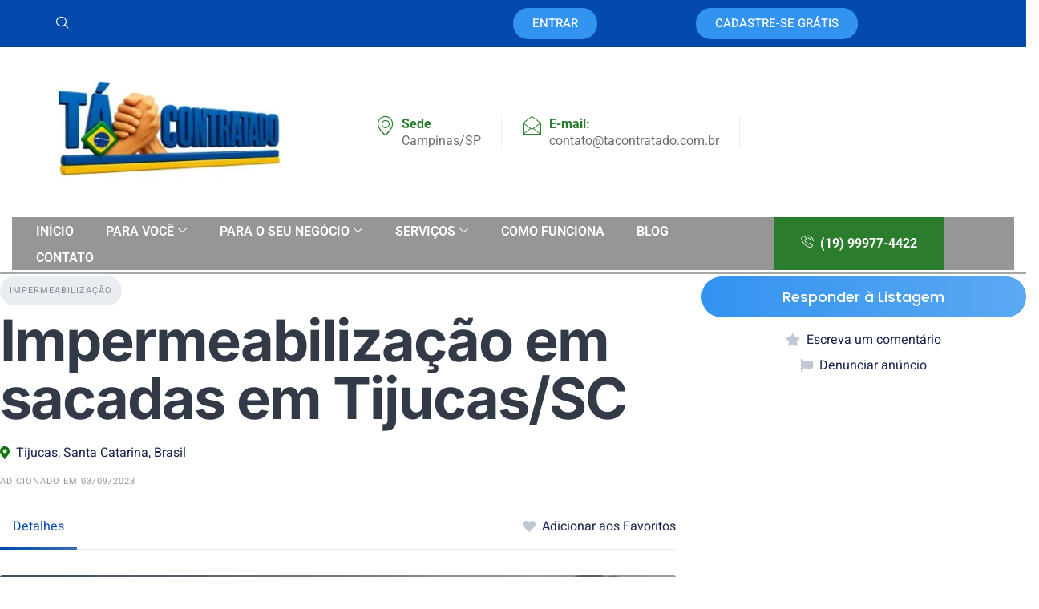

--- FILE ---
content_type: text/html; charset=UTF-8
request_url: https://tacontratado.com.br/anuncio/impermeabilizacao-em-sacadas-em-tijucas-sc/
body_size: 50232
content:
<!DOCTYPE html>
<html lang="pt-BR" prefix="og: https://ogp.me/ns#">
<head><meta charset="UTF-8"><script>if(navigator.userAgent.match(/MSIE|Internet Explorer/i)||navigator.userAgent.match(/Trident\/7\..*?rv:11/i)){var href=document.location.href;if(!href.match(/[?&]nowprocket/)){if(href.indexOf("?")==-1){if(href.indexOf("#")==-1){document.location.href=href+"?nowprocket=1"}else{document.location.href=href.replace("#","?nowprocket=1#")}}else{if(href.indexOf("#")==-1){document.location.href=href+"&nowprocket=1"}else{document.location.href=href.replace("#","&nowprocket=1#")}}}}</script><script>(()=>{class RocketLazyLoadScripts{constructor(){this.v="2.0.4",this.userEvents=["keydown","keyup","mousedown","mouseup","mousemove","mouseover","mouseout","touchmove","touchstart","touchend","touchcancel","wheel","click","dblclick","input"],this.attributeEvents=["onblur","onclick","oncontextmenu","ondblclick","onfocus","onmousedown","onmouseenter","onmouseleave","onmousemove","onmouseout","onmouseover","onmouseup","onmousewheel","onscroll","onsubmit"]}async t(){this.i(),this.o(),/iP(ad|hone)/.test(navigator.userAgent)&&this.h(),this.u(),this.l(this),this.m(),this.k(this),this.p(this),this._(),await Promise.all([this.R(),this.L()]),this.lastBreath=Date.now(),this.S(this),this.P(),this.D(),this.O(),this.M(),await this.C(this.delayedScripts.normal),await this.C(this.delayedScripts.defer),await this.C(this.delayedScripts.async),await this.T(),await this.F(),await this.j(),await this.A(),window.dispatchEvent(new Event("rocket-allScriptsLoaded")),this.everythingLoaded=!0,this.lastTouchEnd&&await new Promise(t=>setTimeout(t,500-Date.now()+this.lastTouchEnd)),this.I(),this.H(),this.U(),this.W()}i(){this.CSPIssue=sessionStorage.getItem("rocketCSPIssue"),document.addEventListener("securitypolicyviolation",t=>{this.CSPIssue||"script-src-elem"!==t.violatedDirective||"data"!==t.blockedURI||(this.CSPIssue=!0,sessionStorage.setItem("rocketCSPIssue",!0))},{isRocket:!0})}o(){window.addEventListener("pageshow",t=>{this.persisted=t.persisted,this.realWindowLoadedFired=!0},{isRocket:!0}),window.addEventListener("pagehide",()=>{this.onFirstUserAction=null},{isRocket:!0})}h(){let t;function e(e){t=e}window.addEventListener("touchstart",e,{isRocket:!0}),window.addEventListener("touchend",function i(o){o.changedTouches[0]&&t.changedTouches[0]&&Math.abs(o.changedTouches[0].pageX-t.changedTouches[0].pageX)<10&&Math.abs(o.changedTouches[0].pageY-t.changedTouches[0].pageY)<10&&o.timeStamp-t.timeStamp<200&&(window.removeEventListener("touchstart",e,{isRocket:!0}),window.removeEventListener("touchend",i,{isRocket:!0}),"INPUT"===o.target.tagName&&"text"===o.target.type||(o.target.dispatchEvent(new TouchEvent("touchend",{target:o.target,bubbles:!0})),o.target.dispatchEvent(new MouseEvent("mouseover",{target:o.target,bubbles:!0})),o.target.dispatchEvent(new PointerEvent("click",{target:o.target,bubbles:!0,cancelable:!0,detail:1,clientX:o.changedTouches[0].clientX,clientY:o.changedTouches[0].clientY})),event.preventDefault()))},{isRocket:!0})}q(t){this.userActionTriggered||("mousemove"!==t.type||this.firstMousemoveIgnored?"keyup"===t.type||"mouseover"===t.type||"mouseout"===t.type||(this.userActionTriggered=!0,this.onFirstUserAction&&this.onFirstUserAction()):this.firstMousemoveIgnored=!0),"click"===t.type&&t.preventDefault(),t.stopPropagation(),t.stopImmediatePropagation(),"touchstart"===this.lastEvent&&"touchend"===t.type&&(this.lastTouchEnd=Date.now()),"click"===t.type&&(this.lastTouchEnd=0),this.lastEvent=t.type,t.composedPath&&t.composedPath()[0].getRootNode()instanceof ShadowRoot&&(t.rocketTarget=t.composedPath()[0]),this.savedUserEvents.push(t)}u(){this.savedUserEvents=[],this.userEventHandler=this.q.bind(this),this.userEvents.forEach(t=>window.addEventListener(t,this.userEventHandler,{passive:!1,isRocket:!0})),document.addEventListener("visibilitychange",this.userEventHandler,{isRocket:!0})}U(){this.userEvents.forEach(t=>window.removeEventListener(t,this.userEventHandler,{passive:!1,isRocket:!0})),document.removeEventListener("visibilitychange",this.userEventHandler,{isRocket:!0}),this.savedUserEvents.forEach(t=>{(t.rocketTarget||t.target).dispatchEvent(new window[t.constructor.name](t.type,t))})}m(){const t="return false",e=Array.from(this.attributeEvents,t=>"data-rocket-"+t),i="["+this.attributeEvents.join("],[")+"]",o="[data-rocket-"+this.attributeEvents.join("],[data-rocket-")+"]",s=(e,i,o)=>{o&&o!==t&&(e.setAttribute("data-rocket-"+i,o),e["rocket"+i]=new Function("event",o),e.setAttribute(i,t))};new MutationObserver(t=>{for(const n of t)"attributes"===n.type&&(n.attributeName.startsWith("data-rocket-")||this.everythingLoaded?n.attributeName.startsWith("data-rocket-")&&this.everythingLoaded&&this.N(n.target,n.attributeName.substring(12)):s(n.target,n.attributeName,n.target.getAttribute(n.attributeName))),"childList"===n.type&&n.addedNodes.forEach(t=>{if(t.nodeType===Node.ELEMENT_NODE)if(this.everythingLoaded)for(const i of[t,...t.querySelectorAll(o)])for(const t of i.getAttributeNames())e.includes(t)&&this.N(i,t.substring(12));else for(const e of[t,...t.querySelectorAll(i)])for(const t of e.getAttributeNames())this.attributeEvents.includes(t)&&s(e,t,e.getAttribute(t))})}).observe(document,{subtree:!0,childList:!0,attributeFilter:[...this.attributeEvents,...e]})}I(){this.attributeEvents.forEach(t=>{document.querySelectorAll("[data-rocket-"+t+"]").forEach(e=>{this.N(e,t)})})}N(t,e){const i=t.getAttribute("data-rocket-"+e);i&&(t.setAttribute(e,i),t.removeAttribute("data-rocket-"+e))}k(t){Object.defineProperty(HTMLElement.prototype,"onclick",{get(){return this.rocketonclick||null},set(e){this.rocketonclick=e,this.setAttribute(t.everythingLoaded?"onclick":"data-rocket-onclick","this.rocketonclick(event)")}})}S(t){function e(e,i){let o=e[i];e[i]=null,Object.defineProperty(e,i,{get:()=>o,set(s){t.everythingLoaded?o=s:e["rocket"+i]=o=s}})}e(document,"onreadystatechange"),e(window,"onload"),e(window,"onpageshow");try{Object.defineProperty(document,"readyState",{get:()=>t.rocketReadyState,set(e){t.rocketReadyState=e},configurable:!0}),document.readyState="loading"}catch(t){console.log("WPRocket DJE readyState conflict, bypassing")}}l(t){this.originalAddEventListener=EventTarget.prototype.addEventListener,this.originalRemoveEventListener=EventTarget.prototype.removeEventListener,this.savedEventListeners=[],EventTarget.prototype.addEventListener=function(e,i,o){o&&o.isRocket||!t.B(e,this)&&!t.userEvents.includes(e)||t.B(e,this)&&!t.userActionTriggered||e.startsWith("rocket-")||t.everythingLoaded?t.originalAddEventListener.call(this,e,i,o):(t.savedEventListeners.push({target:this,remove:!1,type:e,func:i,options:o}),"mouseenter"!==e&&"mouseleave"!==e||t.originalAddEventListener.call(this,e,t.savedUserEvents.push,o))},EventTarget.prototype.removeEventListener=function(e,i,o){o&&o.isRocket||!t.B(e,this)&&!t.userEvents.includes(e)||t.B(e,this)&&!t.userActionTriggered||e.startsWith("rocket-")||t.everythingLoaded?t.originalRemoveEventListener.call(this,e,i,o):t.savedEventListeners.push({target:this,remove:!0,type:e,func:i,options:o})}}J(t,e){this.savedEventListeners=this.savedEventListeners.filter(i=>{let o=i.type,s=i.target||window;return e!==o||t!==s||(this.B(o,s)&&(i.type="rocket-"+o),this.$(i),!1)})}H(){EventTarget.prototype.addEventListener=this.originalAddEventListener,EventTarget.prototype.removeEventListener=this.originalRemoveEventListener,this.savedEventListeners.forEach(t=>this.$(t))}$(t){t.remove?this.originalRemoveEventListener.call(t.target,t.type,t.func,t.options):this.originalAddEventListener.call(t.target,t.type,t.func,t.options)}p(t){let e;function i(e){return t.everythingLoaded?e:e.split(" ").map(t=>"load"===t||t.startsWith("load.")?"rocket-jquery-load":t).join(" ")}function o(o){function s(e){const s=o.fn[e];o.fn[e]=o.fn.init.prototype[e]=function(){return this[0]===window&&t.userActionTriggered&&("string"==typeof arguments[0]||arguments[0]instanceof String?arguments[0]=i(arguments[0]):"object"==typeof arguments[0]&&Object.keys(arguments[0]).forEach(t=>{const e=arguments[0][t];delete arguments[0][t],arguments[0][i(t)]=e})),s.apply(this,arguments),this}}if(o&&o.fn&&!t.allJQueries.includes(o)){const e={DOMContentLoaded:[],"rocket-DOMContentLoaded":[]};for(const t in e)document.addEventListener(t,()=>{e[t].forEach(t=>t())},{isRocket:!0});o.fn.ready=o.fn.init.prototype.ready=function(i){function s(){parseInt(o.fn.jquery)>2?setTimeout(()=>i.bind(document)(o)):i.bind(document)(o)}return"function"==typeof i&&(t.realDomReadyFired?!t.userActionTriggered||t.fauxDomReadyFired?s():e["rocket-DOMContentLoaded"].push(s):e.DOMContentLoaded.push(s)),o([])},s("on"),s("one"),s("off"),t.allJQueries.push(o)}e=o}t.allJQueries=[],o(window.jQuery),Object.defineProperty(window,"jQuery",{get:()=>e,set(t){o(t)}})}P(){const t=new Map;document.write=document.writeln=function(e){const i=document.currentScript,o=document.createRange(),s=i.parentElement;let n=t.get(i);void 0===n&&(n=i.nextSibling,t.set(i,n));const c=document.createDocumentFragment();o.setStart(c,0),c.appendChild(o.createContextualFragment(e)),s.insertBefore(c,n)}}async R(){return new Promise(t=>{this.userActionTriggered?t():this.onFirstUserAction=t})}async L(){return new Promise(t=>{document.addEventListener("DOMContentLoaded",()=>{this.realDomReadyFired=!0,t()},{isRocket:!0})})}async j(){return this.realWindowLoadedFired?Promise.resolve():new Promise(t=>{window.addEventListener("load",t,{isRocket:!0})})}M(){this.pendingScripts=[];this.scriptsMutationObserver=new MutationObserver(t=>{for(const e of t)e.addedNodes.forEach(t=>{"SCRIPT"!==t.tagName||t.noModule||t.isWPRocket||this.pendingScripts.push({script:t,promise:new Promise(e=>{const i=()=>{const i=this.pendingScripts.findIndex(e=>e.script===t);i>=0&&this.pendingScripts.splice(i,1),e()};t.addEventListener("load",i,{isRocket:!0}),t.addEventListener("error",i,{isRocket:!0}),setTimeout(i,1e3)})})})}),this.scriptsMutationObserver.observe(document,{childList:!0,subtree:!0})}async F(){await this.X(),this.pendingScripts.length?(await this.pendingScripts[0].promise,await this.F()):this.scriptsMutationObserver.disconnect()}D(){this.delayedScripts={normal:[],async:[],defer:[]},document.querySelectorAll("script[type$=rocketlazyloadscript]").forEach(t=>{t.hasAttribute("data-rocket-src")?t.hasAttribute("async")&&!1!==t.async?this.delayedScripts.async.push(t):t.hasAttribute("defer")&&!1!==t.defer||"module"===t.getAttribute("data-rocket-type")?this.delayedScripts.defer.push(t):this.delayedScripts.normal.push(t):this.delayedScripts.normal.push(t)})}async _(){await this.L();let t=[];document.querySelectorAll("script[type$=rocketlazyloadscript][data-rocket-src]").forEach(e=>{let i=e.getAttribute("data-rocket-src");if(i&&!i.startsWith("data:")){i.startsWith("//")&&(i=location.protocol+i);try{const o=new URL(i).origin;o!==location.origin&&t.push({src:o,crossOrigin:e.crossOrigin||"module"===e.getAttribute("data-rocket-type")})}catch(t){}}}),t=[...new Map(t.map(t=>[JSON.stringify(t),t])).values()],this.Y(t,"preconnect")}async G(t){if(await this.K(),!0!==t.noModule||!("noModule"in HTMLScriptElement.prototype))return new Promise(e=>{let i;function o(){(i||t).setAttribute("data-rocket-status","executed"),e()}try{if(navigator.userAgent.includes("Firefox/")||""===navigator.vendor||this.CSPIssue)i=document.createElement("script"),[...t.attributes].forEach(t=>{let e=t.nodeName;"type"!==e&&("data-rocket-type"===e&&(e="type"),"data-rocket-src"===e&&(e="src"),i.setAttribute(e,t.nodeValue))}),t.text&&(i.text=t.text),t.nonce&&(i.nonce=t.nonce),i.hasAttribute("src")?(i.addEventListener("load",o,{isRocket:!0}),i.addEventListener("error",()=>{i.setAttribute("data-rocket-status","failed-network"),e()},{isRocket:!0}),setTimeout(()=>{i.isConnected||e()},1)):(i.text=t.text,o()),i.isWPRocket=!0,t.parentNode.replaceChild(i,t);else{const i=t.getAttribute("data-rocket-type"),s=t.getAttribute("data-rocket-src");i?(t.type=i,t.removeAttribute("data-rocket-type")):t.removeAttribute("type"),t.addEventListener("load",o,{isRocket:!0}),t.addEventListener("error",i=>{this.CSPIssue&&i.target.src.startsWith("data:")?(console.log("WPRocket: CSP fallback activated"),t.removeAttribute("src"),this.G(t).then(e)):(t.setAttribute("data-rocket-status","failed-network"),e())},{isRocket:!0}),s?(t.fetchPriority="high",t.removeAttribute("data-rocket-src"),t.src=s):t.src="data:text/javascript;base64,"+window.btoa(unescape(encodeURIComponent(t.text)))}}catch(i){t.setAttribute("data-rocket-status","failed-transform"),e()}});t.setAttribute("data-rocket-status","skipped")}async C(t){const e=t.shift();return e?(e.isConnected&&await this.G(e),this.C(t)):Promise.resolve()}O(){this.Y([...this.delayedScripts.normal,...this.delayedScripts.defer,...this.delayedScripts.async],"preload")}Y(t,e){this.trash=this.trash||[];let i=!0;var o=document.createDocumentFragment();t.forEach(t=>{const s=t.getAttribute&&t.getAttribute("data-rocket-src")||t.src;if(s&&!s.startsWith("data:")){const n=document.createElement("link");n.href=s,n.rel=e,"preconnect"!==e&&(n.as="script",n.fetchPriority=i?"high":"low"),t.getAttribute&&"module"===t.getAttribute("data-rocket-type")&&(n.crossOrigin=!0),t.crossOrigin&&(n.crossOrigin=t.crossOrigin),t.integrity&&(n.integrity=t.integrity),t.nonce&&(n.nonce=t.nonce),o.appendChild(n),this.trash.push(n),i=!1}}),document.head.appendChild(o)}W(){this.trash.forEach(t=>t.remove())}async T(){try{document.readyState="interactive"}catch(t){}this.fauxDomReadyFired=!0;try{await this.K(),this.J(document,"readystatechange"),document.dispatchEvent(new Event("rocket-readystatechange")),await this.K(),document.rocketonreadystatechange&&document.rocketonreadystatechange(),await this.K(),this.J(document,"DOMContentLoaded"),document.dispatchEvent(new Event("rocket-DOMContentLoaded")),await this.K(),this.J(window,"DOMContentLoaded"),window.dispatchEvent(new Event("rocket-DOMContentLoaded"))}catch(t){console.error(t)}}async A(){try{document.readyState="complete"}catch(t){}try{await this.K(),this.J(document,"readystatechange"),document.dispatchEvent(new Event("rocket-readystatechange")),await this.K(),document.rocketonreadystatechange&&document.rocketonreadystatechange(),await this.K(),this.J(window,"load"),window.dispatchEvent(new Event("rocket-load")),await this.K(),window.rocketonload&&window.rocketonload(),await this.K(),this.allJQueries.forEach(t=>t(window).trigger("rocket-jquery-load")),await this.K(),this.J(window,"pageshow");const t=new Event("rocket-pageshow");t.persisted=this.persisted,window.dispatchEvent(t),await this.K(),window.rocketonpageshow&&window.rocketonpageshow({persisted:this.persisted})}catch(t){console.error(t)}}async K(){Date.now()-this.lastBreath>45&&(await this.X(),this.lastBreath=Date.now())}async X(){return document.hidden?new Promise(t=>setTimeout(t)):new Promise(t=>requestAnimationFrame(t))}B(t,e){return e===document&&"readystatechange"===t||(e===document&&"DOMContentLoaded"===t||(e===window&&"DOMContentLoaded"===t||(e===window&&"load"===t||e===window&&"pageshow"===t)))}static run(){(new RocketLazyLoadScripts).t()}}RocketLazyLoadScripts.run()})();</script>
	
	<meta name="viewport" content="width=device-width, initial-scale=1.0, viewport-fit=cover" />		
<!-- Otimização dos mecanismos de pesquisa pelo Rank Math PRO - https://rankmath.com/ -->
<title>Impermeabilização em sacadas em Tijucas/SC</title>
<link data-rocket-prefetch href="https://www.googletagmanager.com" rel="dns-prefetch">
<link data-wpr-hosted-gf-parameters="family=Poppins%3A500%7COpen%20Sans%3A400%2C600%7CRubik%3A100%2C100italic%2C200%2C200italic%2C300%2C300italic%2C400%2C400italic%2C500%2C500italic%2C600%2C600italic%2C700%2C700italic%2C800%2C800italic%2C900%2C900italic&display=swap" href="https://tacontratado.com.br/wp-content/cache/fonts/1/google-fonts/css/d/1/a/70f833ec5d02fb585904ceb04e334.css" rel="stylesheet">
<meta name="description" content="Categoria: Impermeabilização; Tags: box; Localização (Cidade de origem): Tijucas/SC; Tipo de Prestador de Serviços: Jurídico; Vendedor: RF impermeabilização em Tijucas/SC."/>
<meta name="robots" content="nofollow, index, max-snippet:-1, max-video-preview:-1, max-image-preview:large"/>
<link rel="canonical" href="https://tacontratado.com.br/anuncio/impermeabilizacao-em-sacadas-em-tijucas-sc/" />
<meta property="og:locale" content="pt_BR" />
<meta property="og:type" content="article" />
<meta property="og:title" content="Impermeabilização em sacadas em Tijucas/SC" />
<meta property="og:description" content="Categoria: Impermeabilização; Tags: box; Localização (Cidade de origem): Tijucas/SC; Tipo de Prestador de Serviços: Jurídico; Vendedor: RF impermeabilização em Tijucas/SC." />
<meta property="og:url" content="https://tacontratado.com.br/anuncio/impermeabilizacao-em-sacadas-em-tijucas-sc/" />
<meta property="og:site_name" content="Tá Contratado" />
<meta property="article:publisher" content="https://www.facebook.com/tacontratado/" />
<meta property="article:author" content="https://www.facebook.com/mauricio.bernardo.585559?mibextid=ZbWKwL" />
<meta property="og:updated_time" content="2023-09-03T18:59:42-03:00" />
<meta property="fb:admins" content="https://www.facebook.com/share/1AH5fWuNsb/" />
<meta property="og:image" content="https://tacontratado.com.br/wp-admin/admin-ajax.php?action=rank_math_overlay_thumb&id=42477&type=ta-contratado&hash=582fc1422889db4977cf9cb52b87ab54" />
<meta property="og:image:secure_url" content="https://tacontratado.com.br/wp-admin/admin-ajax.php?action=rank_math_overlay_thumb&id=42477&type=ta-contratado&hash=582fc1422889db4977cf9cb52b87ab54" />
<meta property="og:image:width" content="1600" />
<meta property="og:image:height" content="1200" />
<meta property="og:image:alt" content="Impermeabilização em sacadas em Tijucas/SC" />
<meta property="og:image:type" content="image/jpeg" />
<meta property="article:published_time" content="2023-09-03T18:48:03-03:00" />
<meta property="article:modified_time" content="2023-09-03T18:59:42-03:00" />
<meta name="twitter:card" content="summary" />
<meta name="twitter:title" content="Impermeabilização em sacadas em Tijucas/SC" />
<meta name="twitter:description" content="Categoria: Impermeabilização; Tags: box; Localização (Cidade de origem): Tijucas/SC; Tipo de Prestador de Serviços: Jurídico; Vendedor: RF impermeabilização em Tijucas/SC." />
<meta name="twitter:site" content="@TaContratado" />
<meta name="twitter:creator" content="@TaContratado" />
<meta name="twitter:image" content="https://tacontratado.com.br/wp-admin/admin-ajax.php?action=rank_math_overlay_thumb&id=42477&type=ta-contratado&hash=582fc1422889db4977cf9cb52b87ab54" />
<meta name="twitter:label1" content="Escrito por" />
<meta name="twitter:data1" content="Denis" />
<meta name="twitter:label2" content="Tempo para leitura" />
<meta name="twitter:data2" content="3 minutos" />
<script type="application/ld+json" class="rank-math-schema-pro">{"@context":"https://schema.org","@graph":[{"@type":"Place","@id":"https://tacontratado.com.br/#place","geo":{"@type":"GeoCoordinates","latitude":"-22.8883115","longitude":"-47.0535409"},"hasMap":"https://www.google.com/maps/search/?api=1&amp;query=-22.8883115,-47.0535409","address":{"@type":"PostalAddress","streetAddress":"Avenida Orozimbo Maia, 2120","addressLocality":"Campinas","addressRegion":"S\u00e3o Paulo","postalCode":"13024045","addressCountry":"Brasil"}},{"@type":["Corporation","Organization"],"@id":"https://tacontratado.com.br/#organization","name":"T\u00e1 Contratado","url":"https://tacontratado.com.br","sameAs":["https://www.facebook.com/tacontratado/","https://twitter.com/TaContratado","https://www.instagram.com/tacontratadooficial/","https://www.youtube.com/c/TaContratado","https://br.linkedin.com/in/t%C3%A1-contratado-prestadores-de-servi%C3%A7os%20"],"email":"contato@tacontratado.com.br","address":{"@type":"PostalAddress","streetAddress":"Avenida Orozimbo Maia, 2120","addressLocality":"Campinas","addressRegion":"S\u00e3o Paulo","postalCode":"13024045","addressCountry":"Brasil"},"logo":{"@type":"ImageObject","@id":"https://tacontratado.com.br/#logo","url":"https://tacontratado.com.br/wp-content/uploads/2025/09/Ta-Contratado.png","contentUrl":"https://tacontratado.com.br/wp-content/uploads/2025/09/Ta-Contratado.png","caption":"T\u00e1 Contratado","inLanguage":"pt-BR","width":"512","height":"512"},"contactPoint":[{"@type":"ContactPoint","telephone":"19999774422","contactType":"customer support"}],"description":"O T\u00e1 Contratado: A Plataforma Online que Conecta Servi\u00e7os e Profissionais\n\nO T\u00e1 Contratado \u00e9 uma inovadora plataforma online projetada para facilitar a conex\u00e3o entre pessoas que buscam contratar servi\u00e7os e prestadores de servi\u00e7os qualificados que os oferecem. Funciona como um mercado virtual abrangente, onde voc\u00ea pode encontrar desde um pedreiro para reformas at\u00e9 um consultor especializado, como engenheiro ou arquiteto, para diversos projetos.\n\nComo Funciona\nPara Quem Precisa de um Servi\u00e7o:\n\nAcesso ao Site: Visite a plataforma e descreva o servi\u00e7o desejado.\nBusca Personalizada: A plataforma apresenta uma lista de profissionais dispon\u00edveis na sua regi\u00e3o, incluindo pintores, eletricistas, encanadores, maridos de aluguel, gesseiros, cabelereiros, manicures, esteticistas, professores, m\u00e9dicos, dentistas, contadores, auditores, diaristas, e at\u00e9 desentupidoras. Voc\u00ea pode ver as qualifica\u00e7\u00f5es e avalia\u00e7\u00f5es de clientes anteriores.\n\nContato Direto: Voc\u00ea pode contatar os profissionais, solicitar or\u00e7amentos e escolher aquele que melhor atende \u00e0s suas necessidades.\nPara Profissionais que Oferecem Servi\u00e7os:\n\nCria\u00e7\u00e3o de Perfil: Cadastre-se informando os servi\u00e7os que oferece, sua experi\u00eancia e disponibilidade, criando um an\u00fancio atraente que destaque suas habilidades.\n\nRecebimento de Solicita\u00e7\u00f5es: A plataforma exibe as solicita\u00e7\u00f5es de servi\u00e7os na sua \u00e1rea, facilitando a conex\u00e3o com clientes que buscam servi\u00e7os online.\n\nIntera\u00e7\u00e3o com Clientes: Entre em contato com clientes potenciais, apresente seus servi\u00e7os e finalize contratos de forma pr\u00e1tica.\n\nVantagens do T\u00e1 Contratado\n\nFacilidade: Encontrar um prestador de servi\u00e7os qualificado nunca foi t\u00e3o simples e r\u00e1pido.\n\nVariedade: A plataforma oferece uma ampla gama de servi\u00e7os profissionais para diferentes necessidades.\n\nAgilidade: Com a possibilidade de contatar v\u00e1rios profissionais simultaneamente, voc\u00ea encontra a melhor op\u00e7\u00e3o que se encaixa nas suas exig\u00eancias.\n\nSeguran\u00e7a: O T\u00e1 Contratado inclui ferramentas que verificam a reputa\u00e7\u00e3o dos profissionais, garantindo que suas transa\u00e7\u00f5es sejam seguras e confi\u00e1veis.\n\nResumo\n\nO T\u00e1 Contratado se destaca como uma solu\u00e7\u00e3o eficaz tanto para quem busca contratar servi\u00e7os quanto para prestadores de servi\u00e7os. A plataforma n\u00e3o apenas agiliza o processo de contrata\u00e7\u00e3o, mas tamb\u00e9m amplia as oportunidades de neg\u00f3cio em um ambiente seguro e acess\u00edvel.\n\nGostaria de saber mais sobre alguma funcionalidade espec\u00edfica do site? Por exemplo, como criar um perfil, realizar uma busca por profissionais ou avaliar um servi\u00e7o prestado.","legalName":"Mauricio","location":{"@id":"https://tacontratado.com.br/#place"}},{"@type":"WebSite","@id":"https://tacontratado.com.br/#website","url":"https://tacontratado.com.br","name":"T\u00e1 Contratado","alternateName":"TC","publisher":{"@id":"https://tacontratado.com.br/#organization"},"inLanguage":"pt-BR"},{"@type":"ImageObject","@id":"https://tacontratado.com.br/wp-content/uploads/2023/09/impermeabilizacao-infiltracao-3.jpeg","url":"https://tacontratado.com.br/wp-content/uploads/2023/09/impermeabilizacao-infiltracao-3.jpeg","width":"1600","height":"1200","inLanguage":"pt-BR"},{"@type":"BreadcrumbList","@id":"https://tacontratado.com.br/anuncio/impermeabilizacao-em-sacadas-em-tijucas-sc/#breadcrumb","itemListElement":[{"@type":"ListItem","position":"1","item":{"@id":"https://tacontratado.com.br","name":"In\u00edcio"}},{"@type":"ListItem","position":"2","item":{"@id":"https://tacontratado.com.br/anuncio/","name":"An\u00fancios"}},{"@type":"ListItem","position":"3","item":{"@id":"https://tacontratado.com.br/prestador-de-servicos/rf-impermeabilizacao-em-tijucas-sc/","name":"RF impermeabiliza\u00e7\u00e3o em Tijucas/SC"}},{"@type":"ListItem","position":"4","item":{"@id":"https://tacontratado.com.br/anuncio/impermeabilizacao-em-sacadas-em-tijucas-sc/","name":"Impermeabiliza\u00e7\u00e3o em sacadas em Tijucas/SC"}}]},{"@type":"WebPage","@id":"https://tacontratado.com.br/anuncio/impermeabilizacao-em-sacadas-em-tijucas-sc/#webpage","url":"https://tacontratado.com.br/anuncio/impermeabilizacao-em-sacadas-em-tijucas-sc/","name":"Impermeabiliza\u00e7\u00e3o em sacadas em Tijucas/SC","datePublished":"2023-09-03T18:48:03-03:00","dateModified":"2023-09-03T18:59:42-03:00","isPartOf":{"@id":"https://tacontratado.com.br/#website"},"primaryImageOfPage":{"@id":"https://tacontratado.com.br/wp-content/uploads/2023/09/impermeabilizacao-infiltracao-3.jpeg"},"inLanguage":"pt-BR","breadcrumb":{"@id":"https://tacontratado.com.br/anuncio/impermeabilizacao-em-sacadas-em-tijucas-sc/#breadcrumb"}},{"@type":"Person","@id":"https://tacontratado.com.br/anuncio/impermeabilizacao-em-sacadas-em-tijucas-sc/#author","name":"Denis","description":"Denis","image":{"@type":"ImageObject","@id":"https://secure.gravatar.com/avatar/12eacccd115d6753cf7995106abc958326d15833ec044dc745ac541080c69910?s=96&amp;d=mm&amp;r=g","url":"https://secure.gravatar.com/avatar/12eacccd115d6753cf7995106abc958326d15833ec044dc745ac541080c69910?s=96&amp;d=mm&amp;r=g","caption":"Denis","inLanguage":"pt-BR"},"worksFor":{"@id":"https://tacontratado.com.br/#organization"}},{"@type":"Article","headline":"Impermeabiliza\u00e7\u00e3o em sacadas em Tijucas/SC","keywords":"Impermeabiliza\u00e7\u00e3o em sacadas em Tijucas/SC","datePublished":"2023-09-03T18:48:03-03:00","dateModified":"2023-09-03T18:59:42-03:00","articleSection":"Tijucas","author":{"@id":"https://tacontratado.com.br/anuncio/impermeabilizacao-em-sacadas-em-tijucas-sc/#author","name":"Denis"},"publisher":{"@id":"https://tacontratado.com.br/#organization"},"description":"Categoria: Impermeabiliza\u00e7\u00e3o; Tags: box; Localiza\u00e7\u00e3o (Cidade de origem): Tijucas/SC; Tipo de Prestador de Servi\u00e7os: Jur\u00eddico; Vendedor: RF impermeabiliza\u00e7\u00e3o em Tijucas/SC.","name":"Impermeabiliza\u00e7\u00e3o em sacadas em Tijucas/SC","@id":"https://tacontratado.com.br/anuncio/impermeabilizacao-em-sacadas-em-tijucas-sc/#richSnippet","isPartOf":{"@id":"https://tacontratado.com.br/anuncio/impermeabilizacao-em-sacadas-em-tijucas-sc/#webpage"},"image":{"@id":"https://tacontratado.com.br/wp-content/uploads/2023/09/impermeabilizacao-infiltracao-3.jpeg"},"inLanguage":"pt-BR","mainEntityOfPage":{"@id":"https://tacontratado.com.br/anuncio/impermeabilizacao-em-sacadas-em-tijucas-sc/#webpage"}}]}</script>
<!-- /Plugin de SEO Rank Math para WordPress -->

<link rel='dns-prefetch' href='//api.mapbox.com' />
<link rel='dns-prefetch' href='//www.google.com' />
<link rel='dns-prefetch' href='//connect.facebook.net' />
<link rel='dns-prefetch' href='//apis.google.com' />
<link rel='dns-prefetch' href='//fonts.googleapis.com' />
<link href='https://fonts.gstatic.com' crossorigin rel='preconnect' />
<link rel="alternate" type="application/rss+xml" title="Feed para Tá Contratado &raquo;" href="https://tacontratado.com.br/feed/" />
<link rel="alternate" title="oEmbed (JSON)" type="application/json+oembed" href="https://tacontratado.com.br/wp-json/oembed/1.0/embed?url=https%3A%2F%2Ftacontratado.com.br%2Fanuncio%2Fimpermeabilizacao-em-sacadas-em-tijucas-sc%2F" />
<link rel="alternate" title="oEmbed (XML)" type="text/xml+oembed" href="https://tacontratado.com.br/wp-json/oembed/1.0/embed?url=https%3A%2F%2Ftacontratado.com.br%2Fanuncio%2Fimpermeabilizacao-em-sacadas-em-tijucas-sc%2F&#038;format=xml" />
<style id='wp-img-auto-sizes-contain-inline-css'>
img:is([sizes=auto i],[sizes^="auto," i]){contain-intrinsic-size:3000px 1500px}
/*# sourceURL=wp-img-auto-sizes-contain-inline-css */
</style>
<link data-minify="1" rel='stylesheet' id='mapbox-css' href='https://tacontratado.com.br/wp-content/cache/min/1/mapbox-gl-js/v2.7.0/mapbox-gl.css?ver=1769111481' media='all' />
<link data-minify="1" rel='stylesheet' id='mapbox-geocoder-css' href='https://tacontratado.com.br/wp-content/cache/min/1/mapbox-gl-js/plugins/mapbox-gl-geocoder/v5.0.0/mapbox-gl-geocoder.css?ver=1769111482' media='all' />

<link data-minify="1" rel='stylesheet' id='ht_ctc_main_css-css' href='https://tacontratado.com.br/wp-content/cache/min/1/wp-content/plugins/click-to-chat-for-whatsapp/new/inc/assets/css/main.css?ver=1769111482' media='all' />
<link rel='stylesheet' id='fontawesome-css' href='https://tacontratado.com.br/wp-content/plugins/hivepress/assets/css/fontawesome/fontawesome.min.css?ver=1.7.19' media='all' />
<link data-minify="1" rel='stylesheet' id='fontawesome-solid-css' href='https://tacontratado.com.br/wp-content/cache/min/1/wp-content/plugins/hivepress/assets/css/fontawesome/solid.min.css?ver=1769111482' media='all' />
<link rel='stylesheet' id='fancybox-css' href='https://tacontratado.com.br/wp-content/plugins/hivepress/node_modules/@fancyapps/fancybox/dist/jquery.fancybox.min.css?ver=1.7.19' media='all' />
<link data-minify="1" rel='stylesheet' id='slick-css' href='https://tacontratado.com.br/wp-content/cache/min/1/wp-content/plugins/hivepress/node_modules/slick-carousel/slick/slick.css?ver=1769111482' media='all' />
<link rel='stylesheet' id='flatpickr-css' href='https://tacontratado.com.br/wp-content/plugins/hivepress/node_modules/flatpickr/dist/flatpickr.min.css?ver=1.7.19' media='all' />
<link rel='stylesheet' id='select2-css' href='https://tacontratado.com.br/wp-content/plugins/hivepress/node_modules/select2/dist/css/select2.min.css?ver=1.7.19' media='all' />
<link rel='stylesheet' id='intl-tel-input-css' href='https://tacontratado.com.br/wp-content/plugins/hivepress/node_modules/intl-tel-input/build/css/intlTelInput.min.css?ver=1.7.19' media='all' />
<link rel='stylesheet' id='jquery-ui-css' href='https://tacontratado.com.br/wp-content/cache/background-css/1/tacontratado.com.br/wp-content/plugins/hivepress/assets/css/jquery-ui.min.css?ver=1.7.19&wpr_t=1769124276' media='all' />
<link rel='stylesheet' id='hivepress-grid-css' href='https://tacontratado.com.br/wp-content/plugins/hivepress/assets/css/grid.min.css?ver=1.7.19' media='all' />
<link rel='stylesheet' id='hivepress-core-common-css' href='https://tacontratado.com.br/wp-content/plugins/hivepress/assets/css/common.min.css?ver=1.7.19' media='all' />
<link rel='stylesheet' id='hivepress-core-frontend-css' href='https://tacontratado.com.br/wp-content/plugins/hivepress/assets/css/frontend.min.css?ver=1.7.19' media='all' />
<link rel='stylesheet' id='hivepress-geolocation-css' href='https://tacontratado.com.br/wp-content/cache/background-css/1/tacontratado.com.br/wp-content/plugins/hivepress-geolocation/assets/css/common.min.css?ver=1.3.9&wpr_t=1769124276' media='all' />
<link rel='stylesheet' id='hivepress-geolocation-frontend-css' href='https://tacontratado.com.br/wp-content/plugins/hivepress-geolocation/assets/css/frontend.min.css?ver=1.3.9' media='all' />
<link rel='stylesheet' id='hivepress-messages-frontend-css' href='https://tacontratado.com.br/wp-content/plugins/hivepress-messages/assets/css/frontend.min.css?ver=1.4.0' media='all' />
<link rel='stylesheet' id='hivepress-paid-listings-frontend-css' href='https://tacontratado.com.br/wp-content/plugins/hivepress-paid-listings/assets/css/frontend.min.css?ver=1.1.9' media='all' />
<link rel='stylesheet' id='hivepress-reviews-frontend-css' href='https://tacontratado.com.br/wp-content/plugins/hivepress-reviews/assets/css/frontend.min.css?ver=1.4.0' media='all' />
<link data-minify="1" rel='stylesheet' id='hfe-widgets-style-css' href='https://tacontratado.com.br/wp-content/cache/min/1/wp-content/plugins/header-footer-elementor/inc/widgets-css/frontend.css?ver=1769111482' media='all' />
<link data-minify="1" rel='stylesheet' id='hfe-woo-product-grid-css' href='https://tacontratado.com.br/wp-content/cache/min/1/wp-content/plugins/header-footer-elementor/inc/widgets-css/woo-products.css?ver=1769111482' media='all' />
<style id='classic-theme-styles-inline-css'>
/*! This file is auto-generated */
.wp-block-button__link{color:#fff;background-color:#32373c;border-radius:9999px;box-shadow:none;text-decoration:none;padding:calc(.667em + 2px) calc(1.333em + 2px);font-size:1.125em}.wp-block-file__button{background:#32373c;color:#fff;text-decoration:none}
/*# sourceURL=/wp-includes/css/classic-themes.min.css */
</style>
<style id='global-styles-inline-css'>
:root{--wp--preset--aspect-ratio--square: 1;--wp--preset--aspect-ratio--4-3: 4/3;--wp--preset--aspect-ratio--3-4: 3/4;--wp--preset--aspect-ratio--3-2: 3/2;--wp--preset--aspect-ratio--2-3: 2/3;--wp--preset--aspect-ratio--16-9: 16/9;--wp--preset--aspect-ratio--9-16: 9/16;--wp--preset--color--black: #000000;--wp--preset--color--cyan-bluish-gray: #abb8c3;--wp--preset--color--white: #ffffff;--wp--preset--color--pale-pink: #f78da7;--wp--preset--color--vivid-red: #cf2e2e;--wp--preset--color--luminous-vivid-orange: #ff6900;--wp--preset--color--luminous-vivid-amber: #fcb900;--wp--preset--color--light-green-cyan: #7bdcb5;--wp--preset--color--vivid-green-cyan: #00d084;--wp--preset--color--pale-cyan-blue: #8ed1fc;--wp--preset--color--vivid-cyan-blue: #0693e3;--wp--preset--color--vivid-purple: #9b51e0;--wp--preset--gradient--vivid-cyan-blue-to-vivid-purple: linear-gradient(135deg,rgb(6,147,227) 0%,rgb(155,81,224) 100%);--wp--preset--gradient--light-green-cyan-to-vivid-green-cyan: linear-gradient(135deg,rgb(122,220,180) 0%,rgb(0,208,130) 100%);--wp--preset--gradient--luminous-vivid-amber-to-luminous-vivid-orange: linear-gradient(135deg,rgb(252,185,0) 0%,rgb(255,105,0) 100%);--wp--preset--gradient--luminous-vivid-orange-to-vivid-red: linear-gradient(135deg,rgb(255,105,0) 0%,rgb(207,46,46) 100%);--wp--preset--gradient--very-light-gray-to-cyan-bluish-gray: linear-gradient(135deg,rgb(238,238,238) 0%,rgb(169,184,195) 100%);--wp--preset--gradient--cool-to-warm-spectrum: linear-gradient(135deg,rgb(74,234,220) 0%,rgb(151,120,209) 20%,rgb(207,42,186) 40%,rgb(238,44,130) 60%,rgb(251,105,98) 80%,rgb(254,248,76) 100%);--wp--preset--gradient--blush-light-purple: linear-gradient(135deg,rgb(255,206,236) 0%,rgb(152,150,240) 100%);--wp--preset--gradient--blush-bordeaux: linear-gradient(135deg,rgb(254,205,165) 0%,rgb(254,45,45) 50%,rgb(107,0,62) 100%);--wp--preset--gradient--luminous-dusk: linear-gradient(135deg,rgb(255,203,112) 0%,rgb(199,81,192) 50%,rgb(65,88,208) 100%);--wp--preset--gradient--pale-ocean: linear-gradient(135deg,rgb(255,245,203) 0%,rgb(182,227,212) 50%,rgb(51,167,181) 100%);--wp--preset--gradient--electric-grass: linear-gradient(135deg,rgb(202,248,128) 0%,rgb(113,206,126) 100%);--wp--preset--gradient--midnight: linear-gradient(135deg,rgb(2,3,129) 0%,rgb(40,116,252) 100%);--wp--preset--font-size--small: 13px;--wp--preset--font-size--medium: 20px;--wp--preset--font-size--large: 36px;--wp--preset--font-size--x-large: 42px;--wp--preset--spacing--20: 0.44rem;--wp--preset--spacing--30: 0.67rem;--wp--preset--spacing--40: 1rem;--wp--preset--spacing--50: 1.5rem;--wp--preset--spacing--60: 2.25rem;--wp--preset--spacing--70: 3.38rem;--wp--preset--spacing--80: 5.06rem;--wp--preset--shadow--natural: 6px 6px 9px rgba(0, 0, 0, 0.2);--wp--preset--shadow--deep: 12px 12px 50px rgba(0, 0, 0, 0.4);--wp--preset--shadow--sharp: 6px 6px 0px rgba(0, 0, 0, 0.2);--wp--preset--shadow--outlined: 6px 6px 0px -3px rgb(255, 255, 255), 6px 6px rgb(0, 0, 0);--wp--preset--shadow--crisp: 6px 6px 0px rgb(0, 0, 0);}:where(.is-layout-flex){gap: 0.5em;}:where(.is-layout-grid){gap: 0.5em;}body .is-layout-flex{display: flex;}.is-layout-flex{flex-wrap: wrap;align-items: center;}.is-layout-flex > :is(*, div){margin: 0;}body .is-layout-grid{display: grid;}.is-layout-grid > :is(*, div){margin: 0;}:where(.wp-block-columns.is-layout-flex){gap: 2em;}:where(.wp-block-columns.is-layout-grid){gap: 2em;}:where(.wp-block-post-template.is-layout-flex){gap: 1.25em;}:where(.wp-block-post-template.is-layout-grid){gap: 1.25em;}.has-black-color{color: var(--wp--preset--color--black) !important;}.has-cyan-bluish-gray-color{color: var(--wp--preset--color--cyan-bluish-gray) !important;}.has-white-color{color: var(--wp--preset--color--white) !important;}.has-pale-pink-color{color: var(--wp--preset--color--pale-pink) !important;}.has-vivid-red-color{color: var(--wp--preset--color--vivid-red) !important;}.has-luminous-vivid-orange-color{color: var(--wp--preset--color--luminous-vivid-orange) !important;}.has-luminous-vivid-amber-color{color: var(--wp--preset--color--luminous-vivid-amber) !important;}.has-light-green-cyan-color{color: var(--wp--preset--color--light-green-cyan) !important;}.has-vivid-green-cyan-color{color: var(--wp--preset--color--vivid-green-cyan) !important;}.has-pale-cyan-blue-color{color: var(--wp--preset--color--pale-cyan-blue) !important;}.has-vivid-cyan-blue-color{color: var(--wp--preset--color--vivid-cyan-blue) !important;}.has-vivid-purple-color{color: var(--wp--preset--color--vivid-purple) !important;}.has-black-background-color{background-color: var(--wp--preset--color--black) !important;}.has-cyan-bluish-gray-background-color{background-color: var(--wp--preset--color--cyan-bluish-gray) !important;}.has-white-background-color{background-color: var(--wp--preset--color--white) !important;}.has-pale-pink-background-color{background-color: var(--wp--preset--color--pale-pink) !important;}.has-vivid-red-background-color{background-color: var(--wp--preset--color--vivid-red) !important;}.has-luminous-vivid-orange-background-color{background-color: var(--wp--preset--color--luminous-vivid-orange) !important;}.has-luminous-vivid-amber-background-color{background-color: var(--wp--preset--color--luminous-vivid-amber) !important;}.has-light-green-cyan-background-color{background-color: var(--wp--preset--color--light-green-cyan) !important;}.has-vivid-green-cyan-background-color{background-color: var(--wp--preset--color--vivid-green-cyan) !important;}.has-pale-cyan-blue-background-color{background-color: var(--wp--preset--color--pale-cyan-blue) !important;}.has-vivid-cyan-blue-background-color{background-color: var(--wp--preset--color--vivid-cyan-blue) !important;}.has-vivid-purple-background-color{background-color: var(--wp--preset--color--vivid-purple) !important;}.has-black-border-color{border-color: var(--wp--preset--color--black) !important;}.has-cyan-bluish-gray-border-color{border-color: var(--wp--preset--color--cyan-bluish-gray) !important;}.has-white-border-color{border-color: var(--wp--preset--color--white) !important;}.has-pale-pink-border-color{border-color: var(--wp--preset--color--pale-pink) !important;}.has-vivid-red-border-color{border-color: var(--wp--preset--color--vivid-red) !important;}.has-luminous-vivid-orange-border-color{border-color: var(--wp--preset--color--luminous-vivid-orange) !important;}.has-luminous-vivid-amber-border-color{border-color: var(--wp--preset--color--luminous-vivid-amber) !important;}.has-light-green-cyan-border-color{border-color: var(--wp--preset--color--light-green-cyan) !important;}.has-vivid-green-cyan-border-color{border-color: var(--wp--preset--color--vivid-green-cyan) !important;}.has-pale-cyan-blue-border-color{border-color: var(--wp--preset--color--pale-cyan-blue) !important;}.has-vivid-cyan-blue-border-color{border-color: var(--wp--preset--color--vivid-cyan-blue) !important;}.has-vivid-purple-border-color{border-color: var(--wp--preset--color--vivid-purple) !important;}.has-vivid-cyan-blue-to-vivid-purple-gradient-background{background: var(--wp--preset--gradient--vivid-cyan-blue-to-vivid-purple) !important;}.has-light-green-cyan-to-vivid-green-cyan-gradient-background{background: var(--wp--preset--gradient--light-green-cyan-to-vivid-green-cyan) !important;}.has-luminous-vivid-amber-to-luminous-vivid-orange-gradient-background{background: var(--wp--preset--gradient--luminous-vivid-amber-to-luminous-vivid-orange) !important;}.has-luminous-vivid-orange-to-vivid-red-gradient-background{background: var(--wp--preset--gradient--luminous-vivid-orange-to-vivid-red) !important;}.has-very-light-gray-to-cyan-bluish-gray-gradient-background{background: var(--wp--preset--gradient--very-light-gray-to-cyan-bluish-gray) !important;}.has-cool-to-warm-spectrum-gradient-background{background: var(--wp--preset--gradient--cool-to-warm-spectrum) !important;}.has-blush-light-purple-gradient-background{background: var(--wp--preset--gradient--blush-light-purple) !important;}.has-blush-bordeaux-gradient-background{background: var(--wp--preset--gradient--blush-bordeaux) !important;}.has-luminous-dusk-gradient-background{background: var(--wp--preset--gradient--luminous-dusk) !important;}.has-pale-ocean-gradient-background{background: var(--wp--preset--gradient--pale-ocean) !important;}.has-electric-grass-gradient-background{background: var(--wp--preset--gradient--electric-grass) !important;}.has-midnight-gradient-background{background: var(--wp--preset--gradient--midnight) !important;}.has-small-font-size{font-size: var(--wp--preset--font-size--small) !important;}.has-medium-font-size{font-size: var(--wp--preset--font-size--medium) !important;}.has-large-font-size{font-size: var(--wp--preset--font-size--large) !important;}.has-x-large-font-size{font-size: var(--wp--preset--font-size--x-large) !important;}
:where(.wp-block-post-template.is-layout-flex){gap: 1.25em;}:where(.wp-block-post-template.is-layout-grid){gap: 1.25em;}
:where(.wp-block-term-template.is-layout-flex){gap: 1.25em;}:where(.wp-block-term-template.is-layout-grid){gap: 1.25em;}
:where(.wp-block-columns.is-layout-flex){gap: 2em;}:where(.wp-block-columns.is-layout-grid){gap: 2em;}
:root :where(.wp-block-pullquote){font-size: 1.5em;line-height: 1.6;}
/*# sourceURL=global-styles-inline-css */
</style>
<style id='dominant-color-styles-inline-css'>
img[data-dominant-color]:not(.has-transparency) { background-color: var(--dominant-color); }
/*# sourceURL=dominant-color-styles-inline-css */
</style>
<link data-minify="1" rel='stylesheet' id='woocommerce-layout-css' href='https://tacontratado.com.br/wp-content/cache/min/1/wp-content/plugins/woocommerce/assets/css/woocommerce-layout.css?ver=1769111482' media='all' />
<link data-minify="1" rel='stylesheet' id='woocommerce-smallscreen-css' href='https://tacontratado.com.br/wp-content/cache/min/1/wp-content/plugins/woocommerce/assets/css/woocommerce-smallscreen.css?ver=1769111482' media='only screen and (max-width: 768px)' />
<link data-minify="1" rel='stylesheet' id='woocommerce-general-css' href='https://tacontratado.com.br/wp-content/cache/background-css/1/tacontratado.com.br/wp-content/cache/min/1/wp-content/plugins/woocommerce/assets/css/woocommerce.css?ver=1769111482&wpr_t=1769124276' media='all' />
<style id='woocommerce-inline-inline-css'>
.woocommerce form .form-row .required { visibility: visible; }
/*# sourceURL=woocommerce-inline-inline-css */
</style>
<link data-minify="1" rel='stylesheet' id='hfe-style-css' href='https://tacontratado.com.br/wp-content/cache/min/1/wp-content/plugins/header-footer-elementor/assets/css/header-footer-elementor.css?ver=1769111482' media='all' />
<link rel='stylesheet' id='elementor-frontend-css' href='https://tacontratado.com.br/wp-content/plugins/elementor/assets/css/frontend.min.css?ver=3.34.2' media='all' />
<style id='elementor-frontend-inline-css'>
.elementor-kit-98054{--e-global-color-primary:#6EC1E4;--e-global-color-secondary:#54595F;--e-global-color-text:#7A7A7A;--e-global-color-accent:#61CE70;--e-global-color-dea41e4:#17224D;--e-global-color-a185853:#3393F0;--e-global-color-308e809:#EDF1FC;--e-global-color-a291686:#FFFFFF;--e-global-color-91455cb:#EFFFFF;--e-global-typography-primary-font-family:"Roboto";--e-global-typography-primary-font-weight:600;--e-global-typography-secondary-font-family:"Roboto Slab";--e-global-typography-secondary-font-weight:400;--e-global-typography-text-font-family:"Roboto";--e-global-typography-text-font-weight:400;--e-global-typography-accent-font-family:"Roboto";--e-global-typography-accent-font-weight:500;--e-global-typography-b2ce6af-font-family:"Heebo";--e-global-typography-b2ce6af-font-size:16px;--e-global-typography-b2ce6af-line-height:1.5em;--e-global-typography-69c152f-font-family:"Heebo";--e-global-typography-69c152f-font-size:14px;--e-global-typography-69c152f-line-height:1.6em;--e-global-typography-520c191-font-family:"Heebo";--e-global-typography-520c191-font-size:15px;--e-global-typography-520c191-font-weight:500;--e-global-typography-583e54c-font-family:"Inter";--e-global-typography-583e54c-font-size:72px;--e-global-typography-583e54c-font-weight:700;--e-global-typography-583e54c-line-height:1em;--e-global-typography-583e54c-letter-spacing:-2px;--e-global-typography-5d167aa-font-family:"Inter";--e-global-typography-5d167aa-font-size:48px;--e-global-typography-5d167aa-font-weight:700;--e-global-typography-5d167aa-line-height:1.1em;--e-global-typography-d3dae9a-font-family:"Inter";--e-global-typography-d3dae9a-font-size:36px;--e-global-typography-d3dae9a-font-weight:600;--e-global-typography-d3dae9a-line-height:1.1em;--e-global-typography-83682a1-font-family:"Inter";--e-global-typography-83682a1-font-size:24px;--e-global-typography-83682a1-font-weight:600;--e-global-typography-83682a1-line-height:1.1em;--e-global-typography-7044a64-font-family:"Inter";--e-global-typography-7044a64-font-size:18px;--e-global-typography-7044a64-font-weight:600;--e-global-typography-7044a64-line-height:1.2em;--e-global-typography-84ca66e-font-family:"Inter";--e-global-typography-84ca66e-font-size:14px;--e-global-typography-84ca66e-font-weight:600;--e-global-typography-84ca66e-line-height:1.2em;--e-global-typography-84ca66e-letter-spacing:2px;--e-global-typography-112b6c4-font-family:"Heebo";--e-global-typography-112b6c4-font-size:13px;--e-global-typography-112b6c4-font-weight:300;color:var( --e-global-color-dea41e4 );font-family:var( --e-global-typography-b2ce6af-font-family ), Sans-serif;font-size:var( --e-global-typography-b2ce6af-font-size );line-height:var( --e-global-typography-b2ce6af-line-height );}.elementor-kit-98054 button,.elementor-kit-98054 input[type="button"],.elementor-kit-98054 input[type="submit"],.elementor-kit-98054 .elementor-button{background-color:var( --e-global-color-a185853 );font-weight:500;color:var( --e-global-color-a291686 );border-style:solid;border-width:0px 0px 0px 0px;border-radius:30px 30px 30px 30px;}.elementor-kit-98054 button:hover,.elementor-kit-98054 button:focus,.elementor-kit-98054 input[type="button"]:hover,.elementor-kit-98054 input[type="button"]:focus,.elementor-kit-98054 input[type="submit"]:hover,.elementor-kit-98054 input[type="submit"]:focus,.elementor-kit-98054 .elementor-button:hover,.elementor-kit-98054 .elementor-button:focus{background-color:var( --e-global-color-dea41e4 );color:var( --e-global-color-a291686 );border-style:solid;border-width:0px 0px 0px 0px;}.elementor-kit-98054 e-page-transition{background-color:#FFBC7D;}.elementor-kit-98054 a{color:var( --e-global-color-dea41e4 );}.elementor-kit-98054 a:hover{color:var( --e-global-color-a185853 );}.elementor-kit-98054 h1{font-family:var( --e-global-typography-583e54c-font-family ), Sans-serif;font-size:var( --e-global-typography-583e54c-font-size );font-weight:var( --e-global-typography-583e54c-font-weight );line-height:var( --e-global-typography-583e54c-line-height );letter-spacing:var( --e-global-typography-583e54c-letter-spacing );}.elementor-kit-98054 h2{font-family:var( --e-global-typography-5d167aa-font-family ), Sans-serif;font-size:var( --e-global-typography-5d167aa-font-size );font-weight:var( --e-global-typography-5d167aa-font-weight );line-height:var( --e-global-typography-5d167aa-line-height );}.elementor-kit-98054 h3{font-family:var( --e-global-typography-d3dae9a-font-family ), Sans-serif;font-size:var( --e-global-typography-d3dae9a-font-size );font-weight:var( --e-global-typography-d3dae9a-font-weight );line-height:var( --e-global-typography-d3dae9a-line-height );}.elementor-kit-98054 h4{font-family:var( --e-global-typography-83682a1-font-family ), Sans-serif;font-size:var( --e-global-typography-83682a1-font-size );font-weight:var( --e-global-typography-83682a1-font-weight );line-height:var( --e-global-typography-83682a1-line-height );}.elementor-kit-98054 h5{font-family:var( --e-global-typography-7044a64-font-family ), Sans-serif;font-size:var( --e-global-typography-7044a64-font-size );font-weight:var( --e-global-typography-7044a64-font-weight );line-height:var( --e-global-typography-7044a64-line-height );}.elementor-kit-98054 h6{color:var( --e-global-color-a185853 );font-family:var( --e-global-typography-84ca66e-font-family ), Sans-serif;font-size:var( --e-global-typography-84ca66e-font-size );font-weight:var( --e-global-typography-84ca66e-font-weight );line-height:var( --e-global-typography-84ca66e-line-height );letter-spacing:var( --e-global-typography-84ca66e-letter-spacing );}.elementor-kit-98054 label{font-weight:600;line-height:1.5em;}.elementor-kit-98054 input:not([type="button"]):not([type="submit"]),.elementor-kit-98054 textarea,.elementor-kit-98054 .elementor-field-textual{color:var( --e-global-color-secondary );background-color:var( --e-global-color-308e809 );border-style:solid;border-width:1px 1px 1px 1px;border-color:var( --e-global-color-308e809 );border-radius:30px 30px 30px 30px;}.elementor-kit-98054 input:focus:not([type="button"]):not([type="submit"]),.elementor-kit-98054 textarea:focus,.elementor-kit-98054 .elementor-field-textual:focus{color:var( --e-global-color-text );background-color:var( --e-global-color-a291686 );border-style:solid;border-width:1px 1px 1px 1px;border-color:var( --e-global-color-308e809 );}.elementor-section.elementor-section-boxed > .elementor-container{max-width:1280px;}.e-con{--container-max-width:1280px;}.elementor-widget:not(:last-child){margin-block-end:20px;}.elementor-element{--widgets-spacing:20px 20px;--widgets-spacing-row:20px;--widgets-spacing-column:20px;}{}h1.entry-title{display:var(--page-title-display);}@media(max-width:1024px){.elementor-kit-98054{--e-global-typography-b2ce6af-font-size:15px;--e-global-typography-69c152f-font-size:13px;--e-global-typography-583e54c-font-size:48px;--e-global-typography-5d167aa-font-size:36px;--e-global-typography-d3dae9a-font-size:24px;--e-global-typography-83682a1-font-size:18px;--e-global-typography-7044a64-font-size:16px;--e-global-typography-84ca66e-font-size:13px;--e-global-typography-112b6c4-font-size:12px;font-size:var( --e-global-typography-b2ce6af-font-size );line-height:var( --e-global-typography-b2ce6af-line-height );}.elementor-kit-98054 h1{font-size:var( --e-global-typography-583e54c-font-size );line-height:var( --e-global-typography-583e54c-line-height );letter-spacing:var( --e-global-typography-583e54c-letter-spacing );}.elementor-kit-98054 h2{font-size:var( --e-global-typography-5d167aa-font-size );line-height:var( --e-global-typography-5d167aa-line-height );}.elementor-kit-98054 h3{font-size:var( --e-global-typography-d3dae9a-font-size );line-height:var( --e-global-typography-d3dae9a-line-height );}.elementor-kit-98054 h4{font-size:var( --e-global-typography-83682a1-font-size );line-height:var( --e-global-typography-83682a1-line-height );}.elementor-kit-98054 h5{font-size:var( --e-global-typography-7044a64-font-size );line-height:var( --e-global-typography-7044a64-line-height );}.elementor-kit-98054 h6{font-size:var( --e-global-typography-84ca66e-font-size );line-height:var( --e-global-typography-84ca66e-line-height );letter-spacing:var( --e-global-typography-84ca66e-letter-spacing );}.elementor-section.elementor-section-boxed > .elementor-container{max-width:1024px;}.e-con{--container-max-width:1024px;}}@media(max-width:767px){.elementor-kit-98054{--e-global-typography-b2ce6af-font-size:14px;--e-global-typography-69c152f-font-size:12px;--e-global-typography-520c191-font-size:14px;--e-global-typography-583e54c-font-size:38px;--e-global-typography-5d167aa-font-size:28px;--e-global-typography-d3dae9a-font-size:24px;--e-global-typography-83682a1-font-size:18px;--e-global-typography-7044a64-font-size:14px;--e-global-typography-84ca66e-font-size:12px;--e-global-typography-112b6c4-font-size:11px;font-size:var( --e-global-typography-b2ce6af-font-size );line-height:var( --e-global-typography-b2ce6af-line-height );}.elementor-kit-98054 h1{font-size:var( --e-global-typography-583e54c-font-size );line-height:var( --e-global-typography-583e54c-line-height );letter-spacing:var( --e-global-typography-583e54c-letter-spacing );}.elementor-kit-98054 h2{font-size:var( --e-global-typography-5d167aa-font-size );line-height:var( --e-global-typography-5d167aa-line-height );}.elementor-kit-98054 h3{font-size:var( --e-global-typography-d3dae9a-font-size );line-height:var( --e-global-typography-d3dae9a-line-height );}.elementor-kit-98054 h4{font-size:var( --e-global-typography-83682a1-font-size );line-height:var( --e-global-typography-83682a1-line-height );}.elementor-kit-98054 h5{font-size:var( --e-global-typography-7044a64-font-size );line-height:var( --e-global-typography-7044a64-line-height );}.elementor-kit-98054 h6{font-size:var( --e-global-typography-84ca66e-font-size );line-height:var( --e-global-typography-84ca66e-line-height );letter-spacing:var( --e-global-typography-84ca66e-letter-spacing );}.elementor-section.elementor-section-boxed > .elementor-container{max-width:767px;}.e-con{--container-max-width:767px;}}
.elementor-49500 .elementor-element.elementor-element-383d2618{--display:flex;--flex-direction:row;--container-widget-width:calc( ( 1 - var( --container-widget-flex-grow ) ) * 100% );--container-widget-height:100%;--container-widget-flex-grow:1;--container-widget-align-self:stretch;--flex-wrap-mobile:wrap;--justify-content:space-between;--align-items:center;--gap:0px 0px;--row-gap:0px;--column-gap:0px;--margin-top:0px;--margin-bottom:0px;--margin-left:0px;--margin-right:0px;--padding-top:10px;--padding-bottom:10px;--padding-left:15px;--padding-right:15px;}.elementor-49500 .elementor-element.elementor-element-383d2618:not(.elementor-motion-effects-element-type-background), .elementor-49500 .elementor-element.elementor-element-383d2618 > .elementor-motion-effects-container > .elementor-motion-effects-layer{background-color:#044AAC;}.elementor-49500 .elementor-element.elementor-element-7f8d6fd{--display:flex;--flex-direction:row;--container-widget-width:calc( ( 1 - var( --container-widget-flex-grow ) ) * 100% );--container-widget-height:100%;--container-widget-flex-grow:1;--container-widget-align-self:stretch;--flex-wrap-mobile:wrap;--justify-content:flex-start;--align-items:center;--gap:0px 15px;--row-gap:0px;--column-gap:15px;--margin-top:0px;--margin-bottom:0px;--margin-left:0px;--margin-right:0px;--padding-top:0px;--padding-bottom:0px;--padding-left:0px;--padding-right:0px;}.elementor-49500 .elementor-element.elementor-element-67d48c4{--display:flex;--flex-direction:row;--container-widget-width:calc( ( 1 - var( --container-widget-flex-grow ) ) * 100% );--container-widget-height:100%;--container-widget-flex-grow:1;--container-widget-align-self:stretch;--flex-wrap-mobile:wrap;--justify-content:flex-end;--align-items:center;--gap:0px 15px;--row-gap:0px;--column-gap:15px;--margin-top:0px;--margin-bottom:0px;--margin-left:0px;--margin-right:0px;--padding-top:0px;--padding-bottom:0px;--padding-left:0px;--padding-right:0px;}.elementor-49500 .elementor-element.elementor-element-99595bf > .elementor-widget-container{margin:0px 0px 0px 0px;padding:0px 0px 0px 0px;}.elementor-49500 .elementor-element.elementor-element-99595bf .ekit_navsearch-button :is(i, svg){font-size:18px;}.elementor-49500 .elementor-element.elementor-element-99595bf .ekit_navsearch-button, .elementor-49500 .elementor-element.elementor-element-99595bf .ekit_search-button{color:#FFFFFF;fill:#FFFFFF;}.elementor-49500 .elementor-element.elementor-element-99595bf .ekit_navsearch-button{border-style:solid;border-width:0px 0px 0px 0px;border-color:#5EB923;border-radius:0px 0px 0px 0px;margin:0px 0px 0px 0px;padding:0px 24px 0px 0px;text-align:center;}.elementor-49500 .elementor-element.elementor-element-5e2a46af{--display:flex;--flex-direction:row;--container-widget-width:calc( ( 1 - var( --container-widget-flex-grow ) ) * 100% );--container-widget-height:100%;--container-widget-flex-grow:1;--container-widget-align-self:stretch;--flex-wrap-mobile:wrap;--justify-content:flex-end;--align-items:center;--gap:0px 15px;--row-gap:0px;--column-gap:15px;--margin-top:0px;--margin-bottom:0px;--margin-left:0px;--margin-right:0px;--padding-top:0px;--padding-bottom:0px;--padding-left:0px;--padding-right:0px;}.elementor-49500 .elementor-element.elementor-element-51ea7fc{--display:flex;--flex-direction:row;--container-widget-width:calc( ( 1 - var( --container-widget-flex-grow ) ) * 100% );--container-widget-height:100%;--container-widget-flex-grow:1;--container-widget-align-self:stretch;--flex-wrap-mobile:wrap;--justify-content:center;--align-items:center;--gap:0px 15px;--row-gap:0px;--column-gap:15px;--margin-top:0px;--margin-bottom:0px;--margin-left:0px;--margin-right:0px;--padding-top:0px;--padding-bottom:0px;--padding-left:0px;--padding-right:0px;}.elementor-49500 .elementor-element.elementor-element-51ea7fc.e-con{--align-self:center;--flex-grow:0;--flex-shrink:0;}.elementor-49500 .elementor-element.elementor-element-7fa47fe0{--display:flex;--flex-direction:row;--container-widget-width:calc( ( 1 - var( --container-widget-flex-grow ) ) * 100% );--container-widget-height:100%;--container-widget-flex-grow:1;--container-widget-align-self:stretch;--flex-wrap-mobile:wrap;--align-items:center;--gap:0px 0px;--row-gap:0px;--column-gap:0px;--margin-top:0px;--margin-bottom:0px;--margin-left:0px;--margin-right:0px;--padding-top:27px;--padding-bottom:27px;--padding-left:15px;--padding-right:15px;}.elementor-49500 .elementor-element.elementor-element-7fa47fe0:not(.elementor-motion-effects-element-type-background), .elementor-49500 .elementor-element.elementor-element-7fa47fe0 > .elementor-motion-effects-container > .elementor-motion-effects-layer{background-color:#FFFFFF;}.elementor-49500 .elementor-element.elementor-element-436da1eb{--display:flex;--align-items:flex-start;--container-widget-width:calc( ( 1 - var( --container-widget-flex-grow ) ) * 100% );--padding-top:0px;--padding-bottom:0px;--padding-left:0px;--padding-right:0px;}.elementor-49500 .elementor-element.elementor-element-436da1eb.e-con{--flex-grow:0;--flex-shrink:0;}.elementor-49500 .elementor-element.elementor-element-12043338{width:var( --container-widget-width, 76.69% );max-width:76.69%;--container-widget-width:76.69%;--container-widget-flex-grow:0;text-align:start;}.elementor-49500 .elementor-element.elementor-element-12043338.elementor-element{--flex-grow:0;--flex-shrink:0;}.elementor-49500 .elementor-element.elementor-element-12043338 img{width:281px;}.elementor-49500 .elementor-element.elementor-element-2e964823{--display:flex;--flex-direction:row;--container-widget-width:calc( ( 1 - var( --container-widget-flex-grow ) ) * 100% );--container-widget-height:100%;--container-widget-flex-grow:1;--container-widget-align-self:stretch;--flex-wrap-mobile:wrap;--justify-content:flex-end;--align-items:center;--gap:0px 00px;--row-gap:0px;--column-gap:00px;--margin-top:0px;--margin-bottom:0px;--margin-left:0px;--margin-right:0px;--padding-top:0px;--padding-bottom:0px;--padding-left:0px;--padding-right:0px;}.elementor-49500 .elementor-element.elementor-element-4267a59e .elementor-repeater-item-71652f7 .elementor-icon-list-icon i{color:#2B7C2D;}.elementor-49500 .elementor-element.elementor-element-4267a59e .elementor-repeater-item-71652f7 .elementor-icon-list-icon svg path{stroke:#2B7C2D;fill:#2B7C2D;}.elementor-49500 .elementor-element.elementor-element-4267a59e .elementor-icon-list-item .elementor-icon-list-icon{background-color:#02010100;line-height:0px;}.elementor-49500 .elementor-element.elementor-element-4267a59e .elementor-icon-list-item > a{padding:0px 0px 0px 0px !important;}.elementor-49500 .elementor-element.elementor-element-4267a59e .ekit_page_list_content{flex-direction:row;}.elementor-49500 .elementor-element.elementor-element-4267a59e .elementor-icon-list-icon{display:flex;align-items:flex-start;justify-content:center;margin:0px 0px 0px 0px;width:24px;}.elementor-49500 .elementor-element.elementor-element-4267a59e .elementor-icon-list-icon i{font-size:24px;}.elementor-49500 .elementor-element.elementor-element-4267a59e .elementor-icon-list-icon svg{max-width:24px;}.elementor-49500 .elementor-element.elementor-element-4267a59e .elementor-icon-list-text{color:#287C2D;margin:0px 0px 0px 0px;padding-left:8px;}.elementor-49500 .elementor-element.elementor-element-4267a59e .elementor-icon-list-item{font-family:"Roboto", Sans-serif;font-size:16px;font-weight:700;line-height:19px;}.elementor-49500 .elementor-element.elementor-element-4267a59e .ekit_menu_subtitle{font-family:"Roboto", Sans-serif;font-size:16px;font-weight:400;color:#6D6D6D;padding:2px 0px 0px 0px;}.elementor-49500 .elementor-element.elementor-element-4267a59e .ekit_menu_label{align-self:flex-start;}.elementor-49500 .elementor-element.elementor-element-690be045 .elementor-repeater-item-dfe4688 .elementor-icon-list-icon i{color:#2B7C2D;}.elementor-49500 .elementor-element.elementor-element-690be045 .elementor-repeater-item-dfe4688 .elementor-icon-list-icon svg path{stroke:#2B7C2D;fill:#2B7C2D;}.elementor-49500 .elementor-element.elementor-element-690be045 .elementor-icon-list-item > a{padding:0px 25px 0px 25px !important;margin:0px 25px 0px 25px;border-style:solid;border-width:0px 1px 0px 1px;border-color:#EDEDED;}.elementor-49500 .elementor-element.elementor-element-690be045 .ekit_page_list_content{flex-direction:row;}.elementor-49500 .elementor-element.elementor-element-690be045 .elementor-icon-list-icon{display:flex;align-items:flex-start;justify-content:center;margin:0px 0px 0px 0px;width:24px;}.elementor-49500 .elementor-element.elementor-element-690be045 .elementor-icon-list-item .elementor-icon-list-icon{line-height:0px;}.elementor-49500 .elementor-element.elementor-element-690be045 .elementor-icon-list-icon i{font-size:24px;}.elementor-49500 .elementor-element.elementor-element-690be045 .elementor-icon-list-icon svg{max-width:24px;}.elementor-49500 .elementor-element.elementor-element-690be045 .elementor-icon-list-text{color:#2B7C2D;margin:0px 0px 0px 0px;padding-left:10px;}.elementor-49500 .elementor-element.elementor-element-690be045 .elementor-icon-list-item{font-family:"Roboto", Sans-serif;font-size:16px;font-weight:700;line-height:19px;}.elementor-49500 .elementor-element.elementor-element-690be045 .ekit_menu_subtitle{font-family:"Roboto", Sans-serif;font-size:16px;font-weight:400;color:#6D6D6D;padding:2px 0px 0px 0px;}.elementor-49500 .elementor-element.elementor-element-690be045 .ekit_menu_label{align-self:flex-start;}
					.elementor-49500 .elementor-element.elementor-element-ec9cf0a .elementskit-navbar-nav .elementskit-submenu-panel > li > a:hover,
					.elementor-49500 .elementor-element.elementor-element-ec9cf0a .elementskit-navbar-nav .elementskit-submenu-panel > li > a:focus,
					.elementor-49500 .elementor-element.elementor-element-ec9cf0a .elementskit-navbar-nav .elementskit-submenu-panel > li > a:active,
					.elementor-49500 .elementor-element.elementor-element-ec9cf0a .elementskit-navbar-nav .elementskit-submenu-panel > li:hover > a{background-color:#FFFFFF;}.elementor-49500 .elementor-element.elementor-element-ec9cf0a .elementskit-navbar-nav .elementskit-submenu-panel > li.current-menu-item > a{background-color:#FFFFFF;color:#2B7C2D !important;}.elementor-49500 .elementor-element.elementor-element-ec9cf0a .elementskit-navbar-nav .elementskit-submenu-panel{background-color:#FFFFFF;border-radius:0px 0px 0px 0px;min-width:200px;}.elementor-49500 .elementor-element.elementor-element-ec9cf0a .elementskit-menu-hamburger{background-color:#FFFFFF00;float:right;border-style:solid;border-color:#1D181A;}.elementor-49500 .elementor-element.elementor-element-ec9cf0a .elementskit-menu-hamburger:hover{background-color:#02010100;}.elementor-49500 .elementor-element.elementor-element-ec9cf0a .elementskit-menu-close{background-color:#02010100;font-family:"Rubik", Sans-serif;font-size:14px;font-weight:500;text-transform:uppercase;line-height:17px;letter-spacing:-0.42px;color:#1D181A;}.elementor-49500 .elementor-element.elementor-element-ec9cf0a .elementskit-menu-close:hover{background-color:#02010100;color:#FFFFFF;}.elementor-49500 .elementor-element.elementor-element-ec9cf0a .elementskit-menu-container{height:66px;border-radius:0px 0px 0px 0px;}.elementor-49500 .elementor-element.elementor-element-ec9cf0a .elementskit-nav-identity-panel{padding:0px 0px 0px 0px;}.elementor-49500 .elementor-element.elementor-element-ec9cf0a .elementskit-navbar-nav > li > a{font-family:"Roboto", Sans-serif;font-size:16px;font-weight:600;text-transform:uppercase;line-height:29px;color:#FFFFFF;border-radius:0px 0px 0px 0px;padding:0px 0px 0px 0px;}.elementor-49500 .elementor-element.elementor-element-ec9cf0a .elementskit-navbar-nav > li > a:hover{color:#2B7C2D;}.elementor-49500 .elementor-element.elementor-element-ec9cf0a .elementskit-navbar-nav > li > a:focus{color:#2B7C2D;}.elementor-49500 .elementor-element.elementor-element-ec9cf0a .elementskit-navbar-nav > li > a:active{color:#2B7C2D;}.elementor-49500 .elementor-element.elementor-element-ec9cf0a .elementskit-navbar-nav > li:hover > a{color:#2B7C2D;}.elementor-49500 .elementor-element.elementor-element-ec9cf0a .elementskit-navbar-nav > li:hover > a .elementskit-submenu-indicator{color:#2B7C2D;}.elementor-49500 .elementor-element.elementor-element-ec9cf0a .elementskit-navbar-nav > li > a:hover .elementskit-submenu-indicator{color:#2B7C2D;}.elementor-49500 .elementor-element.elementor-element-ec9cf0a .elementskit-navbar-nav > li > a:focus .elementskit-submenu-indicator{color:#2B7C2D;}.elementor-49500 .elementor-element.elementor-element-ec9cf0a .elementskit-navbar-nav > li > a:active .elementskit-submenu-indicator{color:#2B7C2D;}.elementor-49500 .elementor-element.elementor-element-ec9cf0a .elementskit-navbar-nav > li.current-menu-item > a{color:#2B7C2D;}.elementor-49500 .elementor-element.elementor-element-ec9cf0a .elementskit-navbar-nav > li.current-menu-ancestor > a{color:#2B7C2D;}.elementor-49500 .elementor-element.elementor-element-ec9cf0a .elementskit-navbar-nav > li.current-menu-ancestor > a .elementskit-submenu-indicator{color:#2B7C2D;}.elementor-49500 .elementor-element.elementor-element-ec9cf0a .elementskit-navbar-nav > li{margin:0px 40px 0px 0px;}.elementor-49500 .elementor-element.elementor-element-ec9cf0a .elementskit-navbar-nav > li > a .elementskit-submenu-indicator{color:#FFFFFF;fill:#FFFFFF;}.elementor-49500 .elementor-element.elementor-element-ec9cf0a .elementskit-navbar-nav > li > a .ekit-submenu-indicator-icon{color:#FFFFFF;fill:#FFFFFF;}.elementor-49500 .elementor-element.elementor-element-ec9cf0a .elementskit-navbar-nav-default .elementskit-dropdown-has>a .elementskit-submenu-indicator{margin:1px 1px 1px 5px;}.elementor-49500 .elementor-element.elementor-element-ec9cf0a .elementskit-navbar-nav-default .elementskit-dropdown-has>a .ekit-submenu-indicator-icon{margin:1px 1px 1px 5px;}.elementor-49500 .elementor-element.elementor-element-ec9cf0a .elementskit-navbar-nav .elementskit-submenu-panel > li > a{font-family:"Roboto", Sans-serif;font-size:14px;font-weight:500;text-transform:capitalize;line-height:21px;padding:5px 0px 5px 7px;color:#000000;}.elementor-49500 .elementor-element.elementor-element-ec9cf0a .elementskit-navbar-nav .elementskit-submenu-panel > li > a:hover{color:#2B7C2D;}.elementor-49500 .elementor-element.elementor-element-ec9cf0a .elementskit-navbar-nav .elementskit-submenu-panel > li > a:focus{color:#2B7C2D;}.elementor-49500 .elementor-element.elementor-element-ec9cf0a .elementskit-navbar-nav .elementskit-submenu-panel > li > a:active{color:#2B7C2D;}.elementor-49500 .elementor-element.elementor-element-ec9cf0a .elementskit-navbar-nav .elementskit-submenu-panel > li:hover > a{color:#2B7C2D;}.elementor-49500 .elementor-element.elementor-element-ec9cf0a .elementskit-submenu-panel{padding:11px 16px 10px 16px;}.elementor-49500 .elementor-element.elementor-element-ec9cf0a .elementskit-menu-hamburger .elementskit-menu-hamburger-icon{background-color:#1D181A;}.elementor-49500 .elementor-element.elementor-element-ec9cf0a .elementskit-menu-hamburger > .ekit-menu-icon{color:#1D181A;}.elementor-49500 .elementor-element.elementor-element-ec9cf0a .elementskit-menu-hamburger:hover .elementskit-menu-hamburger-icon{background-color:#1D181A;}.elementor-49500 .elementor-element.elementor-element-ec9cf0a .elementskit-menu-hamburger:hover > .ekit-menu-icon{color:#1D181A;}.elementor-49500 .elementor-element.elementor-element-33f7f54c{--display:flex;--flex-direction:row;--container-widget-width:calc( ( 1 - var( --container-widget-flex-grow ) ) * 100% );--container-widget-height:100%;--container-widget-flex-grow:1;--container-widget-align-self:stretch;--flex-wrap-mobile:wrap;--align-items:center;--gap:0px 0px;--row-gap:0px;--column-gap:0px;border-style:solid;--border-style:solid;border-width:0px 0px 2px 0px;--border-top-width:0px;--border-right-width:0px;--border-bottom-width:2px;--border-left-width:0px;border-color:#A2A8A6;--border-color:#A2A8A6;--margin-top:0px;--margin-bottom:3px;--margin-left:0px;--margin-right:0px;--padding-top:0px;--padding-bottom:3px;--padding-left:15px;--padding-right:15px;--z-index:10;}.elementor-49500 .elementor-element.elementor-element-33f7f54c:not(.elementor-motion-effects-element-type-background), .elementor-49500 .elementor-element.elementor-element-33f7f54c > .elementor-motion-effects-container > .elementor-motion-effects-layer{background-color:#CA000000;}.elementor-49500 .elementor-element.elementor-element-11ab46cf{--display:flex;--flex-direction:row;--container-widget-width:calc( ( 1 - var( --container-widget-flex-grow ) ) * 100% );--container-widget-height:100%;--container-widget-flex-grow:1;--container-widget-align-self:stretch;--flex-wrap-mobile:wrap;--justify-content:space-between;--align-items:center;--gap:0px 0px;--row-gap:0px;--column-gap:0px;--margin-top:0px;--margin-bottom:0px;--margin-left:0px;--margin-right:0px;--padding-top:0px;--padding-bottom:0px;--padding-left:30px;--padding-right:0px;}.elementor-49500 .elementor-element.elementor-element-11ab46cf:not(.elementor-motion-effects-element-type-background), .elementor-49500 .elementor-element.elementor-element-11ab46cf > .elementor-motion-effects-container > .elementor-motion-effects-layer{background-color:#10101070;}
					.elementor-49500 .elementor-element.elementor-element-49898ff7 .elementskit-navbar-nav .elementskit-submenu-panel > li > a:hover,
					.elementor-49500 .elementor-element.elementor-element-49898ff7 .elementskit-navbar-nav .elementskit-submenu-panel > li > a:focus,
					.elementor-49500 .elementor-element.elementor-element-49898ff7 .elementskit-navbar-nav .elementskit-submenu-panel > li > a:active,
					.elementor-49500 .elementor-element.elementor-element-49898ff7 .elementskit-navbar-nav .elementskit-submenu-panel > li:hover > a{background-color:#FFFFFF;}.elementor-49500 .elementor-element.elementor-element-49898ff7 .elementskit-navbar-nav .elementskit-submenu-panel > li.current-menu-item > a{background-color:#FFFFFF;color:#2B7C2D !important;}.elementor-49500 .elementor-element.elementor-element-49898ff7 .elementskit-navbar-nav .elementskit-submenu-panel{background-color:#FFFFFF;border-radius:0px 0px 0px 0px;min-width:200px;}.elementor-49500 .elementor-element.elementor-element-49898ff7 .elementskit-menu-hamburger{background-color:#FFFFFF00;float:right;border-style:solid;border-color:#1D181A;}.elementor-49500 .elementor-element.elementor-element-49898ff7 .elementskit-menu-hamburger:hover{background-color:#02010100;}.elementor-49500 .elementor-element.elementor-element-49898ff7 .elementskit-menu-close{background-color:#02010100;font-family:"Rubik", Sans-serif;font-size:14px;font-weight:500;text-transform:uppercase;line-height:17px;letter-spacing:-0.42px;color:#1D181A;}.elementor-49500 .elementor-element.elementor-element-49898ff7 .elementskit-menu-close:hover{background-color:#02010100;color:#FFFFFF;}.elementor-49500 .elementor-element.elementor-element-49898ff7 .elementskit-menu-container{height:66px;border-radius:0px 0px 0px 0px;}.elementor-49500 .elementor-element.elementor-element-49898ff7 .elementskit-nav-identity-panel{padding:0px 0px 0px 0px;}.elementor-49500 .elementor-element.elementor-element-49898ff7 .elementskit-navbar-nav > li > a{font-family:"Roboto", Sans-serif;font-size:16px;font-weight:600;text-transform:uppercase;line-height:29px;color:#FFFFFF;border-radius:0px 0px 0px 0px;padding:0px 0px 0px 0px;}.elementor-49500 .elementor-element.elementor-element-49898ff7 .elementskit-navbar-nav > li > a:hover{color:#2B7C2D;}.elementor-49500 .elementor-element.elementor-element-49898ff7 .elementskit-navbar-nav > li > a:focus{color:#2B7C2D;}.elementor-49500 .elementor-element.elementor-element-49898ff7 .elementskit-navbar-nav > li > a:active{color:#2B7C2D;}.elementor-49500 .elementor-element.elementor-element-49898ff7 .elementskit-navbar-nav > li:hover > a{color:#2B7C2D;}.elementor-49500 .elementor-element.elementor-element-49898ff7 .elementskit-navbar-nav > li:hover > a .elementskit-submenu-indicator{color:#2B7C2D;}.elementor-49500 .elementor-element.elementor-element-49898ff7 .elementskit-navbar-nav > li > a:hover .elementskit-submenu-indicator{color:#2B7C2D;}.elementor-49500 .elementor-element.elementor-element-49898ff7 .elementskit-navbar-nav > li > a:focus .elementskit-submenu-indicator{color:#2B7C2D;}.elementor-49500 .elementor-element.elementor-element-49898ff7 .elementskit-navbar-nav > li > a:active .elementskit-submenu-indicator{color:#2B7C2D;}.elementor-49500 .elementor-element.elementor-element-49898ff7 .elementskit-navbar-nav > li.current-menu-item > a{color:#2B7C2D;}.elementor-49500 .elementor-element.elementor-element-49898ff7 .elementskit-navbar-nav > li.current-menu-ancestor > a{color:#2B7C2D;}.elementor-49500 .elementor-element.elementor-element-49898ff7 .elementskit-navbar-nav > li.current-menu-ancestor > a .elementskit-submenu-indicator{color:#2B7C2D;}.elementor-49500 .elementor-element.elementor-element-49898ff7 .elementskit-navbar-nav > li{margin:0px 40px 0px 0px;}.elementor-49500 .elementor-element.elementor-element-49898ff7 .elementskit-navbar-nav > li > a .elementskit-submenu-indicator{color:#FFFFFF;fill:#FFFFFF;}.elementor-49500 .elementor-element.elementor-element-49898ff7 .elementskit-navbar-nav > li > a .ekit-submenu-indicator-icon{color:#FFFFFF;fill:#FFFFFF;}.elementor-49500 .elementor-element.elementor-element-49898ff7 .elementskit-navbar-nav-default .elementskit-dropdown-has>a .elementskit-submenu-indicator{margin:1px 1px 1px 5px;}.elementor-49500 .elementor-element.elementor-element-49898ff7 .elementskit-navbar-nav-default .elementskit-dropdown-has>a .ekit-submenu-indicator-icon{margin:1px 1px 1px 5px;}.elementor-49500 .elementor-element.elementor-element-49898ff7 .elementskit-navbar-nav .elementskit-submenu-panel > li > a{font-family:"Roboto", Sans-serif;font-size:14px;font-weight:500;text-transform:capitalize;line-height:21px;padding:5px 0px 5px 7px;color:#000000;}.elementor-49500 .elementor-element.elementor-element-49898ff7 .elementskit-navbar-nav .elementskit-submenu-panel > li > a:hover{color:#2B7C2D;}.elementor-49500 .elementor-element.elementor-element-49898ff7 .elementskit-navbar-nav .elementskit-submenu-panel > li > a:focus{color:#2B7C2D;}.elementor-49500 .elementor-element.elementor-element-49898ff7 .elementskit-navbar-nav .elementskit-submenu-panel > li > a:active{color:#2B7C2D;}.elementor-49500 .elementor-element.elementor-element-49898ff7 .elementskit-navbar-nav .elementskit-submenu-panel > li:hover > a{color:#2B7C2D;}.elementor-49500 .elementor-element.elementor-element-49898ff7 .elementskit-submenu-panel{padding:11px 16px 10px 16px;}.elementor-49500 .elementor-element.elementor-element-49898ff7 .elementskit-menu-hamburger .elementskit-menu-hamburger-icon{background-color:#1D181A;}.elementor-49500 .elementor-element.elementor-element-49898ff7 .elementskit-menu-hamburger > .ekit-menu-icon{color:#1D181A;}.elementor-49500 .elementor-element.elementor-element-49898ff7 .elementskit-menu-hamburger:hover .elementskit-menu-hamburger-icon{background-color:#1D181A;}.elementor-49500 .elementor-element.elementor-element-49898ff7 .elementskit-menu-hamburger:hover > .ekit-menu-icon{color:#1D181A;}.elementor-49500 .elementor-element.elementor-element-6d0eca5e{--display:flex;--flex-direction:row;--container-widget-width:calc( ( 1 - var( --container-widget-flex-grow ) ) * 100% );--container-widget-height:100%;--container-widget-flex-grow:1;--container-widget-align-self:stretch;--flex-wrap-mobile:wrap;--justify-content:flex-end;--align-items:center;--gap:0px 14px;--row-gap:0px;--column-gap:14px;--padding-top:0px;--padding-bottom:0px;--padding-left:0px;--padding-right:0px;}.elementor-49500 .elementor-element.elementor-element-448eb3f5 .ekit-btn-wraper .elementskit-btn{justify-content:center;}.elementor-49500 .elementor-element.elementor-element-448eb3f5 .elementskit-btn{background-color:#2B7C2D;padding:23px 32px 23px 32px;font-family:"Roboto", Sans-serif;font-size:16px;font-weight:700;line-height:16px;color:#FFFFFF;fill:#FFFFFF;border-style:solid;border-width:1px 1px 1px 1px;border-color:#2B7C2D;border-radius:0px 0px 0px 0px;}.elementor-49500 .elementor-element.elementor-element-448eb3f5 .elementskit-btn:hover{background-color:#19631A;border-color:#19631A;}.elementor-49500 .elementor-element.elementor-element-448eb3f5{width:auto;max-width:auto;}.elementor-49500 .elementor-element.elementor-element-448eb3f5 > .elementor-widget-container{margin:0px 0px 0px 0px;padding:0px 0px 0px 0px;}.elementor-49500 .elementor-element.elementor-element-448eb3f5 .elementskit-btn > :is(i, svg){font-size:18px;}.elementor-49500 .elementor-element.elementor-element-448eb3f5 .elementskit-btn > i, .elementor-49500 .elementor-element.elementor-element-448eb3f5 .elementskit-btn > svg{margin-right:8px;}.rtl .elementor-49500 .elementor-element.elementor-element-448eb3f5 .elementskit-btn > i, .rtl .elementor-49500 .elementor-element.elementor-element-448eb3f5 .elementskit-btn > svg{margin-left:8px;margin-right:0;}.elementor-49500 .elementor-element.elementor-element-448eb3f5 .elementskit-btn i, .elementor-49500 .elementor-element.elementor-element-448eb3f5 .elementskit-btn svg{-webkit-transform:translateY(-2px);-ms-transform:translateY(-2px);transform:translateY(-2px);}.elementor-theme-builder-content-area{height:400px;}.elementor-location-header:before, .elementor-location-footer:before{content:"";display:table;clear:both;}@media(min-width:768px){.elementor-49500 .elementor-element.elementor-element-383d2618{--content-width:1140px;}.elementor-49500 .elementor-element.elementor-element-7f8d6fd{--width:50%;}.elementor-49500 .elementor-element.elementor-element-67d48c4{--width:50%;}.elementor-49500 .elementor-element.elementor-element-5e2a46af{--width:20%;}.elementor-49500 .elementor-element.elementor-element-51ea7fc{--width:30%;}.elementor-49500 .elementor-element.elementor-element-7fa47fe0{--content-width:1140px;}.elementor-49500 .elementor-element.elementor-element-436da1eb{--width:35%;}.elementor-49500 .elementor-element.elementor-element-2e964823{--width:80%;}.elementor-49500 .elementor-element.elementor-element-33f7f54c{--width:100%;}.elementor-49500 .elementor-element.elementor-element-6d0eca5e{--width:25%;}}@media(max-width:1024px) and (min-width:768px){.elementor-49500 .elementor-element.elementor-element-7f8d6fd{--width:100%;}.elementor-49500 .elementor-element.elementor-element-67d48c4{--width:100%;}.elementor-49500 .elementor-element.elementor-element-5e2a46af{--width:100%;}.elementor-49500 .elementor-element.elementor-element-51ea7fc{--width:100%;}.elementor-49500 .elementor-element.elementor-element-436da1eb{--width:60%;}.elementor-49500 .elementor-element.elementor-element-2e964823{--width:40%;}.elementor-49500 .elementor-element.elementor-element-11ab46cf{--width:100%;}.elementor-49500 .elementor-element.elementor-element-6d0eca5e{--width:60%;}}@media(max-width:1024px){.elementor-49500 .elementor-element.elementor-element-383d2618{--gap:20px 20px;--row-gap:20px;--column-gap:20px;--flex-wrap:wrap;--margin-top:0px;--margin-bottom:0px;--margin-left:0px;--margin-right:0px;}.elementor-49500 .elementor-element.elementor-element-7f8d6fd{--justify-content:flex-start;--align-items:flex-start;--container-widget-width:calc( ( 1 - var( --container-widget-flex-grow ) ) * 100% );--gap:20px 20px;--row-gap:20px;--column-gap:20px;}.elementor-49500 .elementor-element.elementor-element-67d48c4{--justify-content:flex-start;--align-items:flex-start;--container-widget-width:calc( ( 1 - var( --container-widget-flex-grow ) ) * 100% );--gap:20px 20px;--row-gap:20px;--column-gap:20px;}.elementor-49500 .elementor-element.elementor-element-5e2a46af{--justify-content:flex-start;--align-items:flex-start;--container-widget-width:calc( ( 1 - var( --container-widget-flex-grow ) ) * 100% );--gap:20px 20px;--row-gap:20px;--column-gap:20px;}.elementor-49500 .elementor-element.elementor-element-51ea7fc{--justify-content:flex-start;--align-items:flex-start;--container-widget-width:calc( ( 1 - var( --container-widget-flex-grow ) ) * 100% );--gap:20px 20px;--row-gap:20px;--column-gap:20px;}.elementor-49500 .elementor-element.elementor-element-7fa47fe0{--gap:20px 20px;--row-gap:20px;--column-gap:20px;--flex-wrap:nowrap;--margin-top:0px;--margin-bottom:0px;--margin-left:0px;--margin-right:0px;--padding-top:18px;--padding-bottom:18px;--padding-left:15px;--padding-right:15px;}.elementor-49500 .elementor-element.elementor-element-436da1eb{--justify-content:center;--align-items:flex-start;--container-widget-width:calc( ( 1 - var( --container-widget-flex-grow ) ) * 100% );}.elementor-49500 .elementor-element.elementor-element-2e964823{--justify-content:flex-end;--align-items:center;--container-widget-width:calc( ( 1 - var( --container-widget-flex-grow ) ) * 100% );--gap:20px 20px;--row-gap:20px;--column-gap:20px;}.elementor-49500 .elementor-element.elementor-element-4267a59e{width:var( --container-widget-width, 30% );max-width:30%;--container-widget-width:30%;--container-widget-flex-grow:0;}.elementor-49500 .elementor-element.elementor-element-4267a59e > .elementor-widget-container{margin:0px 0px 0px 0px;padding:0px 0px 0px 0px;}.elementor-49500 .elementor-element.elementor-element-4267a59e .elementor-icon-list-item > a{padding:0px 0px 0px 0px !important;margin:0px 0px 0px 0px;}.elementor-49500 .elementor-element.elementor-element-690be045{width:var( --container-widget-width, 30% );max-width:30%;--container-widget-width:30%;--container-widget-flex-grow:0;}.elementor-49500 .elementor-element.elementor-element-690be045 > .elementor-widget-container{margin:0px 0px 0px 0px;padding:0px 0px 0px 0px;}.elementor-49500 .elementor-element.elementor-element-690be045 .elementor-icon-list-item > a{padding:0px 0px 0px 0px !important;margin:0px 0px 0px 0px;}.elementor-49500 .elementor-element.elementor-element-ec9cf0a .elementskit-nav-identity-panel{padding:0px 0px 0px 15px;}.elementor-49500 .elementor-element.elementor-element-ec9cf0a .elementskit-menu-container{max-width:350px;border-radius:0px 0px 0px 0px;}.elementor-49500 .elementor-element.elementor-element-ec9cf0a .elementskit-navbar-nav > li > a{color:#000000;padding:10px 15px 10px 20px;}.elementor-49500 .elementor-element.elementor-element-ec9cf0a .elementskit-navbar-nav > li > a:hover{color:#000000;}.elementor-49500 .elementor-element.elementor-element-ec9cf0a .elementskit-navbar-nav > li > a:focus{color:#000000;}.elementor-49500 .elementor-element.elementor-element-ec9cf0a .elementskit-navbar-nav > li > a:active{color:#000000;}.elementor-49500 .elementor-element.elementor-element-ec9cf0a .elementskit-navbar-nav > li:hover > a{color:#000000;}.elementor-49500 .elementor-element.elementor-element-ec9cf0a .elementskit-navbar-nav > li:hover > a .elementskit-submenu-indicator{color:#000000;}.elementor-49500 .elementor-element.elementor-element-ec9cf0a .elementskit-navbar-nav > li > a:hover .elementskit-submenu-indicator{color:#000000;}.elementor-49500 .elementor-element.elementor-element-ec9cf0a .elementskit-navbar-nav > li > a:focus .elementskit-submenu-indicator{color:#000000;}.elementor-49500 .elementor-element.elementor-element-ec9cf0a .elementskit-navbar-nav > li > a:active .elementskit-submenu-indicator{color:#000000;}.elementor-49500 .elementor-element.elementor-element-ec9cf0a .elementskit-navbar-nav .elementskit-submenu-panel > li > a{padding:5px 15px 5px 15px;color:#000000;}.elementor-49500 .elementor-element.elementor-element-ec9cf0a .elementskit-submenu-panel{padding:10px 0px 10px 0px;}.elementor-49500 .elementor-element.elementor-element-ec9cf0a .elementskit-navbar-nav .elementskit-submenu-panel{border-radius:8px 8px 8px 8px;}.elementor-49500 .elementor-element.elementor-element-ec9cf0a .elementskit-menu-hamburger{padding:8px 8px 8px 8px;width:45px;border-radius:3px;border-width:1px 1px 1px 1px;}.elementor-49500 .elementor-element.elementor-element-ec9cf0a .elementskit-menu-close{padding:8px 8px 8px 8px;margin:12px 12px 12px 12px;width:45px;border-radius:3px;}.elementor-49500 .elementor-element.elementor-element-ec9cf0a .elementskit-nav-logo > img{max-width:160px;max-height:60px;}.elementor-49500 .elementor-element.elementor-element-ec9cf0a .elementskit-nav-logo{margin:15px 5px 5px 5px;padding:5px 5px 5px 5px;}.elementor-49500 .elementor-element.elementor-element-33f7f54c{--justify-content:space-between;--margin-top:0px;--margin-bottom:0px;--margin-left:0px;--margin-right:0px;--padding-top:0px;--padding-bottom:0px;--padding-left:15px;--padding-right:15px;}.elementor-49500 .elementor-element.elementor-element-11ab46cf{--justify-content:space-between;}.elementor-49500 .elementor-element.elementor-element-49898ff7 .elementskit-nav-identity-panel{padding:0px 0px 0px 15px;}.elementor-49500 .elementor-element.elementor-element-49898ff7 .elementskit-menu-container{max-width:350px;border-radius:0px 0px 0px 0px;}.elementor-49500 .elementor-element.elementor-element-49898ff7 .elementskit-navbar-nav > li > a{color:#000000;padding:10px 15px 10px 20px;}.elementor-49500 .elementor-element.elementor-element-49898ff7 .elementskit-navbar-nav > li > a:hover{color:#000000;}.elementor-49500 .elementor-element.elementor-element-49898ff7 .elementskit-navbar-nav > li > a:focus{color:#000000;}.elementor-49500 .elementor-element.elementor-element-49898ff7 .elementskit-navbar-nav > li > a:active{color:#000000;}.elementor-49500 .elementor-element.elementor-element-49898ff7 .elementskit-navbar-nav > li:hover > a{color:#000000;}.elementor-49500 .elementor-element.elementor-element-49898ff7 .elementskit-navbar-nav > li:hover > a .elementskit-submenu-indicator{color:#000000;}.elementor-49500 .elementor-element.elementor-element-49898ff7 .elementskit-navbar-nav > li > a:hover .elementskit-submenu-indicator{color:#000000;}.elementor-49500 .elementor-element.elementor-element-49898ff7 .elementskit-navbar-nav > li > a:focus .elementskit-submenu-indicator{color:#000000;}.elementor-49500 .elementor-element.elementor-element-49898ff7 .elementskit-navbar-nav > li > a:active .elementskit-submenu-indicator{color:#000000;}.elementor-49500 .elementor-element.elementor-element-49898ff7 .elementskit-navbar-nav .elementskit-submenu-panel > li > a{padding:5px 15px 5px 15px;color:#000000;}.elementor-49500 .elementor-element.elementor-element-49898ff7 .elementskit-submenu-panel{padding:10px 0px 10px 0px;}.elementor-49500 .elementor-element.elementor-element-49898ff7 .elementskit-navbar-nav .elementskit-submenu-panel{border-radius:8px 8px 8px 8px;}.elementor-49500 .elementor-element.elementor-element-49898ff7 .elementskit-menu-hamburger{padding:8px 8px 8px 8px;width:45px;border-radius:3px;border-width:1px 1px 1px 1px;}.elementor-49500 .elementor-element.elementor-element-49898ff7 .elementskit-menu-close{padding:8px 8px 8px 8px;margin:12px 12px 12px 12px;width:45px;border-radius:3px;}.elementor-49500 .elementor-element.elementor-element-49898ff7 .elementskit-nav-logo > img{max-width:160px;max-height:60px;}.elementor-49500 .elementor-element.elementor-element-49898ff7 .elementskit-nav-logo{margin:15px 5px 5px 5px;padding:5px 5px 5px 5px;}}@media(max-width:767px){.elementor-49500 .elementor-element.elementor-element-383d2618{--justify-content:center;--align-items:stretch;--container-widget-width:calc( ( 1 - var( --container-widget-flex-grow ) ) * 100% );}.elementor-49500 .elementor-element.elementor-element-7f8d6fd{--width:50%;}.elementor-49500 .elementor-element.elementor-element-67d48c4{--width:50%;}.elementor-49500 .elementor-element.elementor-element-5e2a46af{--width:50%;}.elementor-49500 .elementor-element.elementor-element-51ea7fc{--width:50%;}.elementor-49500 .elementor-element.elementor-element-7fa47fe0{--justify-content:space-between;--align-items:center;--container-widget-width:calc( ( 1 - var( --container-widget-flex-grow ) ) * 100% );}.elementor-49500 .elementor-element.elementor-element-436da1eb{--width:70%;}.elementor-49500 .elementor-element.elementor-element-12043338{text-align:start;}.elementor-49500 .elementor-element.elementor-element-12043338 img{width:140px;}.elementor-49500 .elementor-element.elementor-element-2e964823{--width:30%;}.elementor-49500 .elementor-element.elementor-element-ec9cf0a .elementskit-nav-logo > img{max-width:120px;max-height:50px;}.elementor-49500 .elementor-element.elementor-element-33f7f54c{--justify-content:space-between;}.elementor-49500 .elementor-element.elementor-element-11ab46cf{--width:100%;--flex-direction:row;--container-widget-width:calc( ( 1 - var( --container-widget-flex-grow ) ) * 100% );--container-widget-height:100%;--container-widget-flex-grow:1;--container-widget-align-self:stretch;--flex-wrap-mobile:wrap;--justify-content:space-between;--align-items:center;--gap:0px 0px;--row-gap:0px;--column-gap:0px;}.elementor-49500 .elementor-element.elementor-element-49898ff7 .elementskit-nav-logo > img{max-width:120px;max-height:50px;}.elementor-49500 .elementor-element.elementor-element-6d0eca5e{--width:80%;--gap:0px 5px;--row-gap:0px;--column-gap:5px;}.elementor-49500 .elementor-element.elementor-element-448eb3f5 .elementskit-btn{padding:10px 20px 13px 20px;font-size:14px;}}/* Start custom CSS */li.menu-item.menu-item--last.menu-item--user-login, li.menu-item.menu-item--last.menu-item--user-account.menu-item-has-children {
    display: none !important;
}/* End custom CSS */
.elementor-96921 .elementor-element.elementor-element-4505e272 > .elementor-container > .elementor-column > .elementor-widget-wrap{align-content:center;align-items:center;}.elementor-96921 .elementor-element.elementor-element-4505e272:not(.elementor-motion-effects-element-type-background), .elementor-96921 .elementor-element.elementor-element-4505e272 > .elementor-motion-effects-container > .elementor-motion-effects-layer{background-color:var( --e-global-color-308e809 );}.elementor-96921 .elementor-element.elementor-element-4505e272{transition:background 0.3s, border 0.3s, border-radius 0.3s, box-shadow 0.3s;margin-top:20px;margin-bottom:0px;}.elementor-96921 .elementor-element.elementor-element-4505e272 > .elementor-background-overlay{transition:background 0.3s, border-radius 0.3s, opacity 0.3s;}.elementor-96921 .elementor-element.elementor-element-7ca20263 > .elementor-element-populated{padding:2em 2em 2em 2em;}.elementor-96921 .elementor-element.elementor-element-13668ddd > .elementor-element-populated{padding:2em 2em 2em 2em;}.elementor-96921 .elementor-element.elementor-element-0cad0fd .elementor-button{background-color:#DF9A01;}.elementor-96921 .elementor-element.elementor-element-0cad0fd .elementor-button:hover, .elementor-96921 .elementor-element.elementor-element-0cad0fd .elementor-button:focus{background-color:#2C6F00;}.elementor-96921 .elementor-element.elementor-element-211469da:not(.elementor-motion-effects-element-type-background), .elementor-96921 .elementor-element.elementor-element-211469da > .elementor-motion-effects-container > .elementor-motion-effects-layer{background-color:#044AAC;}.elementor-96921 .elementor-element.elementor-element-211469da{transition:background 0.3s, border 0.3s, border-radius 0.3s, box-shadow 0.3s;padding:5em 0em 0em 0em;}.elementor-96921 .elementor-element.elementor-element-211469da > .elementor-background-overlay{transition:background 0.3s, border-radius 0.3s, opacity 0.3s;}.elementor-96921 .elementor-element.elementor-element-2fe9b8a9{border-style:solid;border-width:0px 0px 1px 0px;border-color:#273465;}.elementor-96921 .elementor-element.elementor-element-51c25042 > .elementor-element-populated{padding:2em 2em 2em 2em;}.elementor-96921 .elementor-element.elementor-element-8a1d0ff .elementor-heading-title{font-size:23px;-webkit-text-stroke-width:0px;stroke-width:0px;-webkit-text-stroke-color:#000;stroke:#000;mix-blend-mode:luminosity;color:var( --e-global-color-a291686 );}.elementor-96921 .elementor-element.elementor-element-49b3d9{color:var( --e-global-color-a291686 );}.elementor-96921 .elementor-element.elementor-element-6a94fd96{text-align:start;}.elementor-96921 .elementor-element.elementor-element-ffb17d7{color:var( --e-global-color-a291686 );}.elementor-96921 .elementor-element.elementor-element-7569404b{--grid-template-columns:repeat(0, auto);--icon-size:18px;--grid-column-gap:5px;--grid-row-gap:0px;}.elementor-96921 .elementor-element.elementor-element-7569404b .elementor-social-icon{background-color:#02010100;}.elementor-96921 .elementor-element.elementor-element-7569404b .elementor-social-icon i{color:var( --e-global-color-a291686 );}.elementor-96921 .elementor-element.elementor-element-7569404b .elementor-social-icon svg{fill:var( --e-global-color-a291686 );}.elementor-96921 .elementor-element.elementor-element-7569404b .elementor-social-icon:hover i{color:var( --e-global-color-a185853 );}.elementor-96921 .elementor-element.elementor-element-7569404b .elementor-social-icon:hover svg{fill:var( --e-global-color-a185853 );}.elementor-96921 .elementor-element.elementor-element-2d748c2 > .elementor-element-populated{padding:2em 2em 2em 2em;}.elementor-96921 .elementor-element.elementor-element-67917f37 .elementor-heading-title{font-size:23px;-webkit-text-stroke-width:0px;stroke-width:0px;-webkit-text-stroke-color:#000;stroke:#000;mix-blend-mode:luminosity;color:var( --e-global-color-a291686 );}.elementor-96921 .elementor-element.elementor-element-ddd3b40 .elementor-icon-list-items:not(.elementor-inline-items) .elementor-icon-list-item:not(:last-child){padding-block-end:calc(6px/2);}.elementor-96921 .elementor-element.elementor-element-ddd3b40 .elementor-icon-list-items:not(.elementor-inline-items) .elementor-icon-list-item:not(:first-child){margin-block-start:calc(6px/2);}.elementor-96921 .elementor-element.elementor-element-ddd3b40 .elementor-icon-list-items.elementor-inline-items .elementor-icon-list-item{margin-inline:calc(6px/2);}.elementor-96921 .elementor-element.elementor-element-ddd3b40 .elementor-icon-list-items.elementor-inline-items{margin-inline:calc(-6px/2);}.elementor-96921 .elementor-element.elementor-element-ddd3b40 .elementor-icon-list-items.elementor-inline-items .elementor-icon-list-item:after{inset-inline-end:calc(-6px/2);}.elementor-96921 .elementor-element.elementor-element-ddd3b40 .elementor-icon-list-icon i{color:var( --e-global-color-a185853 );transition:color 0.3s;}.elementor-96921 .elementor-element.elementor-element-ddd3b40 .elementor-icon-list-icon svg{fill:var( --e-global-color-a185853 );transition:fill 0.3s;}.elementor-96921 .elementor-element.elementor-element-ddd3b40{--e-icon-list-icon-size:14px;--icon-vertical-offset:0px;}.elementor-96921 .elementor-element.elementor-element-ddd3b40 .elementor-icon-list-item > .elementor-icon-list-text, .elementor-96921 .elementor-element.elementor-element-ddd3b40 .elementor-icon-list-item > a{font-family:var( --e-global-typography-69c152f-font-family ), Sans-serif;font-size:var( --e-global-typography-69c152f-font-size );line-height:var( --e-global-typography-69c152f-line-height );}.elementor-96921 .elementor-element.elementor-element-ddd3b40 .elementor-icon-list-text{color:var( --e-global-color-a291686 );transition:color 0.3s;}.elementor-96921 .elementor-element.elementor-element-ddd3b40 .elementor-icon-list-item:hover .elementor-icon-list-text{color:var( --e-global-color-a185853 );}.elementor-96921 .elementor-element.elementor-element-c97d13e > .elementor-element-populated{padding:2em 2em 2em 2em;}.elementor-96921 .elementor-element.elementor-element-65945e12 .elementor-heading-title{font-size:23px;color:var( --e-global-color-a291686 );}.elementor-96921 .elementor-element.elementor-element-4e1d6cef .elementor-icon-list-items:not(.elementor-inline-items) .elementor-icon-list-item:not(:last-child){padding-block-end:calc(6px/2);}.elementor-96921 .elementor-element.elementor-element-4e1d6cef .elementor-icon-list-items:not(.elementor-inline-items) .elementor-icon-list-item:not(:first-child){margin-block-start:calc(6px/2);}.elementor-96921 .elementor-element.elementor-element-4e1d6cef .elementor-icon-list-items.elementor-inline-items .elementor-icon-list-item{margin-inline:calc(6px/2);}.elementor-96921 .elementor-element.elementor-element-4e1d6cef .elementor-icon-list-items.elementor-inline-items{margin-inline:calc(-6px/2);}.elementor-96921 .elementor-element.elementor-element-4e1d6cef .elementor-icon-list-items.elementor-inline-items .elementor-icon-list-item:after{inset-inline-end:calc(-6px/2);}.elementor-96921 .elementor-element.elementor-element-4e1d6cef .elementor-icon-list-icon i{color:var( --e-global-color-a185853 );transition:color 0.3s;}.elementor-96921 .elementor-element.elementor-element-4e1d6cef .elementor-icon-list-icon svg{fill:var( --e-global-color-a185853 );transition:fill 0.3s;}.elementor-96921 .elementor-element.elementor-element-4e1d6cef{--e-icon-list-icon-size:14px;--icon-vertical-offset:0px;}.elementor-96921 .elementor-element.elementor-element-4e1d6cef .elementor-icon-list-item > .elementor-icon-list-text, .elementor-96921 .elementor-element.elementor-element-4e1d6cef .elementor-icon-list-item > a{font-family:var( --e-global-typography-69c152f-font-family ), Sans-serif;font-size:var( --e-global-typography-69c152f-font-size );line-height:var( --e-global-typography-69c152f-line-height );}.elementor-96921 .elementor-element.elementor-element-4e1d6cef .elementor-icon-list-text{color:var( --e-global-color-a291686 );transition:color 0.3s;}.elementor-96921 .elementor-element.elementor-element-4e1d6cef .elementor-icon-list-item:hover .elementor-icon-list-text{color:var( --e-global-color-a185853 );}.elementor-96921 .elementor-element.elementor-element-1251918a > .elementor-element-populated{padding:2em 2em 2em 2em;}.elementor-96921 .elementor-element.elementor-element-5ee76b00 .elementor-heading-title{font-size:23px;color:var( --e-global-color-a291686 );}.elementor-96921 .elementor-element.elementor-element-36717f1{color:#FFFFFF;}.elementor-96921 .elementor-element.elementor-element-48803bf6 > .elementor-container > .elementor-column > .elementor-widget-wrap{align-content:center;align-items:center;}.elementor-96921 .elementor-element.elementor-element-48803bf6{border-style:solid;border-width:0px 0px 1px 0px;border-color:#273465;padding:10px 10px 10px 10px;}.elementor-96921 .elementor-element.elementor-element-48803bf6, .elementor-96921 .elementor-element.elementor-element-48803bf6 > .elementor-background-overlay{border-radius:0px 0px 0px 0px;}.elementor-96921 .elementor-element.elementor-element-645abaa{text-align:center;color:#FFFFFF;}.elementor-96921 .elementor-element.elementor-element-cc7b030{text-align:center;color:#FFFFFF;}.elementor-96921 .elementor-element.elementor-element-cc7b030 a{color:#D0D0D0;}.elementor-96921 .elementor-element.elementor-element-cc7b030 a:hover, .elementor-96921 .elementor-element.elementor-element-cc7b030 a:focus{color:#90D4F5;}.elementor-96921 .elementor-element.elementor-element-9e51f0d > .elementor-container > .elementor-column > .elementor-widget-wrap{align-content:center;align-items:center;}.elementor-96921 .elementor-element.elementor-element-9e51f0d{padding:10px 10px 10px 10px;}.elementor-bc-flex-widget .elementor-96921 .elementor-element.elementor-element-19cf8ab.elementor-column .elementor-widget-wrap{align-items:center;}.elementor-96921 .elementor-element.elementor-element-19cf8ab.elementor-column.elementor-element[data-element_type="column"] > .elementor-widget-wrap.elementor-element-populated{align-content:center;align-items:center;}.elementor-96921 .elementor-element.elementor-element-19cf8ab.elementor-column > .elementor-widget-wrap{justify-content:center;}.elementor-96921 .elementor-element.elementor-element-8a0556c{text-align:center;}.elementor-96921 .elementor-element.elementor-element-8a0556c .elementor-heading-title{font-family:"Heebo", Sans-serif;font-size:15px;font-weight:300;color:var( --e-global-color-a291686 );}.elementor-theme-builder-content-area{height:400px;}.elementor-location-header:before, .elementor-location-footer:before{content:"";display:table;clear:both;}@media(max-width:1024px){.elementor-96921 .elementor-element.elementor-element-211469da{padding:2em 0em 0em 0em;}.elementor-96921 .elementor-element.elementor-element-ddd3b40 .elementor-icon-list-item > .elementor-icon-list-text, .elementor-96921 .elementor-element.elementor-element-ddd3b40 .elementor-icon-list-item > a{font-size:var( --e-global-typography-69c152f-font-size );line-height:var( --e-global-typography-69c152f-line-height );}.elementor-96921 .elementor-element.elementor-element-4e1d6cef .elementor-icon-list-item > .elementor-icon-list-text, .elementor-96921 .elementor-element.elementor-element-4e1d6cef .elementor-icon-list-item > a{font-size:var( --e-global-typography-69c152f-font-size );line-height:var( --e-global-typography-69c152f-line-height );}.elementor-96921 .elementor-element.elementor-element-8a0556c .elementor-heading-title{font-size:12px;}}@media(min-width:768px){.elementor-96921 .elementor-element.elementor-element-7ca20263{width:60%;}.elementor-96921 .elementor-element.elementor-element-13668ddd{width:39.665%;}.elementor-96921 .elementor-element.elementor-element-51c25042{width:28.831%;}.elementor-96921 .elementor-element.elementor-element-2d748c2{width:21.169%;}.elementor-96921 .elementor-element.elementor-element-c97d13e{width:23.002%;}.elementor-96921 .elementor-element.elementor-element-1251918a{width:26.998%;}}@media(max-width:1024px) and (min-width:768px){.elementor-96921 .elementor-element.elementor-element-7ca20263{width:40%;}.elementor-96921 .elementor-element.elementor-element-13668ddd{width:60%;}.elementor-96921 .elementor-element.elementor-element-51c25042{width:100%;}.elementor-96921 .elementor-element.elementor-element-2d748c2{width:30%;}.elementor-96921 .elementor-element.elementor-element-c97d13e{width:30%;}.elementor-96921 .elementor-element.elementor-element-1251918a{width:40%;}}@media(max-width:767px){.elementor-96921 .elementor-element.elementor-element-5d46deb6{text-align:center;}.elementor-96921 .elementor-element.elementor-element-4f8c95b9{text-align:center;}.elementor-96921 .elementor-element.elementor-element-13668ddd > .elementor-element-populated{padding:1em 1em 1em 1em;}.elementor-96921 .elementor-element.elementor-element-2f7e258 > .elementor-element-populated{padding:0px 0px 0px 0px;}.elementor-96921 .elementor-element.elementor-element-49b3d9{text-align:center;}.elementor-96921 .elementor-element.elementor-element-6a94fd96{text-align:center;}.elementor-96921 .elementor-element.elementor-element-ffb17d7{text-align:center;}.elementor-96921 .elementor-element.elementor-element-7569404b .elementor-widget-container{text-align:center;}.elementor-96921 .elementor-element.elementor-element-ddd3b40 .elementor-icon-list-item > .elementor-icon-list-text, .elementor-96921 .elementor-element.elementor-element-ddd3b40 .elementor-icon-list-item > a{font-size:var( --e-global-typography-69c152f-font-size );line-height:var( --e-global-typography-69c152f-line-height );}.elementor-96921 .elementor-element.elementor-element-4e1d6cef .elementor-icon-list-item > .elementor-icon-list-text, .elementor-96921 .elementor-element.elementor-element-4e1d6cef .elementor-icon-list-item > a{font-size:var( --e-global-typography-69c152f-font-size );line-height:var( --e-global-typography-69c152f-line-height );}.elementor-96921 .elementor-element.elementor-element-8a0556c{text-align:center;}.elementor-96921 .elementor-element.elementor-element-8a0556c .elementor-heading-title{font-size:11px;}}
/*# sourceURL=elementor-frontend-inline-css */
</style>
<link data-minify="1" rel='stylesheet' id='font-awesome-5-all-css' href='https://tacontratado.com.br/wp-content/cache/min/1/wp-content/plugins/elementor/assets/lib/font-awesome/css/all.min.css?ver=1769111482' media='all' />
<link rel='stylesheet' id='font-awesome-4-shim-css' href='https://tacontratado.com.br/wp-content/plugins/elementor/assets/lib/font-awesome/css/v4-shims.min.css?ver=3.34.2' media='all' />
<link rel='stylesheet' id='paghiper-frontend-css-css' href='https://tacontratado.com.br/wp-content/cache/background-css/1/tacontratado.com.br/wp-content/plugins/woo-boleto-paghiper/assets/css/frontend.min.css?ver=1.0&wpr_t=1769124276' media='' />
<link data-minify="1" rel='stylesheet' id='parent-style-css' href='https://tacontratado.com.br/wp-content/cache/min/1/wp-content/themes/listinghive/style.css?ver=1769111482' media='all' />
<link data-minify="1" rel='stylesheet' id='child-style-css' href='https://tacontratado.com.br/wp-content/cache/min/1/wp-content/themes/listinghive-child/style.css?ver=1769111482' media='all' />
<link rel='stylesheet' id='minireset-css' href='https://tacontratado.com.br/wp-content/themes/listinghive/vendor/hivepress/hivetheme/assets/css/minireset.min.css?ver=1.1.1' media='all' />
<link rel='stylesheet' id='flexboxgrid-css' href='https://tacontratado.com.br/wp-content/themes/listinghive/vendor/hivepress/hivetheme/assets/css/flexboxgrid.min.css?ver=1.1.1' media='all' />
<link rel='stylesheet' id='hivetheme-core-frontend-css' href='https://tacontratado.com.br/wp-content/themes/listinghive/vendor/hivepress/hivetheme/assets/css/frontend.min.css?ver=1.1.1' media='all' />
<link data-minify="1" rel='stylesheet' id='hivetheme-parent-frontend-css' href='https://tacontratado.com.br/wp-content/cache/min/1/wp-content/themes/listinghive/style.css?ver=1769111482' media='all' />
<style id='hivetheme-parent-frontend-inline-css'>
h1,h2,h3,h4,h5,h6,fieldset legend,.header-logo__name,.comment__author,.hp-review__author,.hp-message--view-block hp-message__sender,.woocommerce ul.product_list_widget li .product-title,.editor-post-title__block,.editor-post-title__input{font-family:Poppins, sans-serif;font-weight:500;}body{font-family:Open Sans, sans-serif;}.header-navbar__menu ul li.active > a,.header-navbar__menu ul li.current-menu-item > a,.header-navbar__menu ul li a:hover,.footer-navbar__menu ul li a:hover,.hp-menu--tabbed .hp-menu__item a:hover,.hp-menu--tabbed .hp-menu__item--current a,.widget_archive li a:hover,.widget_categories li a:hover,.widget_categories li.current-cat > a,.widget_categories li.current-cat::before,.widget_product_categories li a:hover,.widget_product_categories li.current-cat > a,.widget_product_categories li.current-cat::before,.widget_meta li a:hover,.widget_nav_menu li a:hover,.widget_nav_menu li.current-menu-item > a,.widget_nav_menu li.current-menu-item::before,.woocommerce-MyAccount-navigation li a:hover,.woocommerce-MyAccount-navigation li.current-menu-item > a,.woocommerce-MyAccount-navigation li.current-menu-item::before,.widget_pages li a:hover,.widget_recent_entries li a:hover,.wp-block-archives li a:hover,.wp-block-categories li a:hover,.wp-block-latest-posts li a:hover,.wp-block-rss li a:hover,.widget_archive li:hover > a,.widget_categories li:hover > a,.widget_product_categories li:hover > a,.widget_meta li:hover > a,.widget_nav_menu li:hover > a,.woocommerce-MyAccount-navigation li:hover > a,.widget_pages li:hover > a,.widget_recent_entries li:hover > a,.wp-block-archives li:hover > a,.wp-block-categories li:hover > a,.wp-block-latest-posts li:hover > a,.wp-block-rss li:hover > a,.widget_archive li:hover::before,.widget_categories li:hover::before,.widget_product_categories li:hover::before,.widget_meta li:hover::before,.widget_nav_menu li:hover::before,.woocommerce-MyAccount-navigation li:hover::before,.widget_pages li:hover::before,.widget_recent_entries li:hover::before,.wp-block-archives li:hover::before,.wp-block-categories li:hover::before,.wp-block-latest-posts li:hover::before,.wp-block-rss li:hover::before,.post-navbar__link:hover i,.pagination > a:hover,.pagination .nav-links > a:hover,.post__details a:hover,.tagcloud a:hover,.wp-block-tag-cloud a:hover,.comment__details a:hover,.comment-respond .comment-reply-title a:hover,.hp-link:hover,.hp-link:hover i,.pac-item:hover .pac-item-query,.woocommerce nav.woocommerce-pagination ul li a:hover,.woocommerce nav.woocommerce-pagination ul li a:focus{color:#044aac;}.button--primary,button[type="submit"],input[type=submit],.header-navbar__menu > ul > li.current-menu-item::before,.header-navbar__burger > ul > li.current-menu-item::before,.hp-menu--tabbed .hp-menu__item--current::before,.woocommerce #respond input#submit.alt,.woocommerce button[type=submit],.woocommerce input[type=submit],.woocommerce button[type=submit]:hover,.woocommerce input[type=submit]:hover,.woocommerce a.button.alt,.woocommerce button.button.alt,.woocommerce input.button.alt,.woocommerce #respond input#submit.alt:hover,.woocommerce a.button.alt:hover,.woocommerce button.button.alt:hover,.woocommerce input.button.alt:hover{background-color:#044aac;}blockquote,.wp-block-quote,.comment.bypostauthor .comment__image img{border-color:#044aac;}.hp-listing__location i{color:#0c7707;}.button--secondary,.wp-block-file .wp-block-file__button,.hp-field--number-range .ui-slider-range,.hp-field input[type=checkbox]:checked + span::before,.hp-field input[type=radio]:checked + span::after,.woocommerce a.button--secondary,.woocommerce button.button--secondary,.woocommerce input.button--secondary,.woocommerce a.button--secondary:hover,.woocommerce button.button--secondary:hover,.woocommerce input.button--secondary:hover,.woocommerce span.onsale,.woocommerce .widget_price_filter .price_slider_wrapper .ui-slider-range{background-color:#0c7707;}.hp-field input[type=radio]:checked + span::before,.hp-field input[type=checkbox]:checked + span::before{border-color:#0c7707;}.button,button,input[type=submit],.woocommerce #respond input#submit,.woocommerce a.button,.woocommerce button.button,.woocommerce input.button,.wp-block-button__link,.header-navbar__burger > ul > li > a,.pagination > span,.pagination .nav-links > a,.pagination .nav-links > span,.pagination > a,.woocommerce nav.woocommerce-pagination ul li a,.woocommerce nav.woocommerce-pagination ul li span{font-family:Poppins, sans-serif;font-weight:500;}.title::before,.footer-widgets .widget__title::before,.hp-page__title::before,.hp-section__title::before,.hp-listing--view-block .hp-listing__featured-badge{background-color:#044aac;}.tagcloud a:hover,.wp-block-tag-cloud a:hover,.hp-listing__images-carousel .slick-current img,.hp-listing--view-block.hp-listing--featured{border-color:#044aac;}.post__categories a:hover,.hp-listing--view-block .hp-listing__categories a:hover,.hp-listing--view-page .hp-listing__categories a:hover{background-color:#0c7707;}
.header-hero { background-image: var(--wpr-bg-b10cfdb2-aaec-4d06-9b7d-0895d1eb9712); }
/*# sourceURL=hivetheme-parent-frontend-inline-css */
</style>
<link rel='stylesheet' id='widget-image-css' href='https://tacontratado.com.br/wp-content/plugins/elementor/assets/css/widget-image.min.css?ver=3.34.2' media='all' />
<link rel='stylesheet' id='widget-heading-css' href='https://tacontratado.com.br/wp-content/plugins/elementor/assets/css/widget-heading.min.css?ver=3.34.2' media='all' />
<link rel='stylesheet' id='e-animation-grow-css' href='https://tacontratado.com.br/wp-content/plugins/elementor/assets/lib/animations/styles/e-animation-grow.min.css?ver=3.34.2' media='all' />
<link rel='stylesheet' id='widget-social-icons-css' href='https://tacontratado.com.br/wp-content/plugins/elementor/assets/css/widget-social-icons.min.css?ver=3.34.2' media='all' />
<link rel='stylesheet' id='e-apple-webkit-css' href='https://tacontratado.com.br/wp-content/plugins/elementor/assets/css/conditionals/apple-webkit.min.css?ver=3.34.2' media='all' />
<link rel='stylesheet' id='widget-icon-list-css' href='https://tacontratado.com.br/wp-content/plugins/elementor/assets/css/widget-icon-list.min.css?ver=3.34.2' media='all' />
<link data-minify="1" rel='stylesheet' id='hfe-elementor-icons-css' href='https://tacontratado.com.br/wp-content/cache/min/1/wp-content/plugins/elementor/assets/lib/eicons/css/elementor-icons.min.css?ver=1769111482' media='all' />
<link rel='stylesheet' id='hfe-icons-list-css' href='https://tacontratado.com.br/wp-content/plugins/elementor/assets/css/widget-icon-list.min.css?ver=3.24.3' media='all' />
<link rel='stylesheet' id='hfe-social-icons-css' href='https://tacontratado.com.br/wp-content/plugins/elementor/assets/css/widget-social-icons.min.css?ver=3.24.0' media='all' />
<link data-minify="1" rel='stylesheet' id='hfe-social-share-icons-brands-css' href='https://tacontratado.com.br/wp-content/cache/min/1/wp-content/plugins/elementor/assets/lib/font-awesome/css/brands.css?ver=1769111482' media='all' />
<link data-minify="1" rel='stylesheet' id='hfe-social-share-icons-fontawesome-css' href='https://tacontratado.com.br/wp-content/cache/min/1/wp-content/plugins/elementor/assets/lib/font-awesome/css/fontawesome.css?ver=1769111482' media='all' />
<link data-minify="1" rel='stylesheet' id='hfe-nav-menu-icons-css' href='https://tacontratado.com.br/wp-content/cache/min/1/wp-content/plugins/elementor/assets/lib/font-awesome/css/solid.css?ver=1769111482' media='all' />
<link rel='stylesheet' id='hfe-widget-blockquote-css' href='https://tacontratado.com.br/wp-content/plugins/elementor-pro/assets/css/widget-blockquote.min.css?ver=3.25.0' media='all' />
<link rel='stylesheet' id='hfe-mega-menu-css' href='https://tacontratado.com.br/wp-content/plugins/elementor-pro/assets/css/widget-mega-menu.min.css?ver=3.26.2' media='all' />
<link rel='stylesheet' id='hfe-nav-menu-widget-css' href='https://tacontratado.com.br/wp-content/plugins/elementor-pro/assets/css/widget-nav-menu.min.css?ver=3.26.0' media='all' />
<link data-minify="1" rel='stylesheet' id='ekit-widget-styles-css' href='https://tacontratado.com.br/wp-content/cache/background-css/1/tacontratado.com.br/wp-content/cache/min/1/wp-content/plugins/elementskit-lite/widgets/init/assets/css/widget-styles.css?ver=1769111482&wpr_t=1769124276' media='all' />
<link data-minify="1" rel='stylesheet' id='ekit-responsive-css' href='https://tacontratado.com.br/wp-content/cache/min/1/wp-content/plugins/elementskit-lite/widgets/init/assets/css/responsive.css?ver=1769111482' media='all' />
<link rel='stylesheet' id='eael-general-css' href='https://tacontratado.com.br/wp-content/plugins/essential-addons-for-elementor-lite/assets/front-end/css/view/general.min.css?ver=6.5.8' media='all' />
<link data-minify="1" rel='stylesheet' id='elementor-gf-local-roboto-css' href='https://tacontratado.com.br/wp-content/cache/min/1/wp-content/uploads/elementor/google-fonts/css/roboto.css?ver=1769111482' media='all' />
<link data-minify="1" rel='stylesheet' id='elementor-gf-local-robotoslab-css' href='https://tacontratado.com.br/wp-content/cache/min/1/wp-content/uploads/elementor/google-fonts/css/robotoslab.css?ver=1769111482' media='all' />
<link data-minify="1" rel='stylesheet' id='elementor-gf-local-heebo-css' href='https://tacontratado.com.br/wp-content/cache/min/1/wp-content/uploads/elementor/google-fonts/css/heebo.css?ver=1769111482' media='all' />
<link data-minify="1" rel='stylesheet' id='elementor-gf-local-inter-css' href='https://tacontratado.com.br/wp-content/cache/min/1/wp-content/uploads/elementor/google-fonts/css/inter.css?ver=1769111482' media='all' />

<link data-minify="1" rel='stylesheet' id='elementor-icons-ekiticons-css' href='https://tacontratado.com.br/wp-content/cache/min/1/wp-content/plugins/elementskit-lite/modules/elementskit-icon-pack/assets/css/ekiticons.css?ver=1769111482' media='all' />
<script src="https://tacontratado.com.br/wp-includes/js/jquery/jquery.min.js?ver=3.7.1" id="jquery-core-js" data-rocket-defer defer></script>
<script id="jquery-js-after">window.addEventListener('DOMContentLoaded', function() {
!function($){"use strict";$(document).ready(function(){$(this).scrollTop()>100&&$(".hfe-scroll-to-top-wrap").removeClass("hfe-scroll-to-top-hide"),$(window).scroll(function(){$(this).scrollTop()<100?$(".hfe-scroll-to-top-wrap").fadeOut(300):$(".hfe-scroll-to-top-wrap").fadeIn(300)}),$(".hfe-scroll-to-top-wrap").on("click",function(){$("html, body").animate({scrollTop:0},300);return!1})})}(jQuery);
!function($){'use strict';$(document).ready(function(){var bar=$('.hfe-reading-progress-bar');if(!bar.length)return;$(window).on('scroll',function(){var s=$(window).scrollTop(),d=$(document).height()-$(window).height(),p=d? s/d*100:0;bar.css('width',p+'%')});});}(jQuery);
//# sourceURL=jquery-js-after
});</script>
<script id="zxcvbn-async-js-extra">
var _zxcvbnSettings = {"src":"https://tacontratado.com.br/wp-includes/js/zxcvbn.min.js"};
//# sourceURL=zxcvbn-async-js-extra
</script>
<script async='async' src="https://tacontratado.com.br/wp-includes/js/zxcvbn-async.min.js?ver=1.0" id="zxcvbn-async-js"></script>
<script async='async' src="https://tacontratado.com.br/wp-content/plugins/woocommerce/assets/js/jquery-blockui/jquery.blockUI.min.js?ver=2.7.0-wc.10.4.3" id="wc-jquery-blockui-js" defer data-wp-strategy="defer"></script>
<script type="rocketlazyloadscript" async='async' data-rocket-src="https://tacontratado.com.br/wp-content/plugins/woocommerce/assets/js/js-cookie/js.cookie.min.js?ver=2.1.4-wc.10.4.3" id="wc-js-cookie-js" defer data-wp-strategy="defer"></script>
<script id="woocommerce-js-extra">
var woocommerce_params = {"ajax_url":"/wp-admin/admin-ajax.php","wc_ajax_url":"/?wc-ajax=%%endpoint%%","i18n_password_show":"Mostrar senha","i18n_password_hide":"Ocultar senha"};
//# sourceURL=woocommerce-js-extra
</script>
<script type="rocketlazyloadscript" async='async' data-rocket-src="https://tacontratado.com.br/wp-content/plugins/woocommerce/assets/js/frontend/woocommerce.min.js?ver=10.4.3" id="woocommerce-js" defer data-wp-strategy="defer"></script>
<script async='async' src="https://www.google.com/recaptcha/api.js" id="recaptcha-js" async defer></script>
<script type="rocketlazyloadscript" async='async' data-rocket-src="https://tacontratado.com.br/wp-content/plugins/elementor/assets/lib/font-awesome/js/v4-shims.min.js?ver=3.34.2" id="font-awesome-4-shim-js"></script>
<script type="rocketlazyloadscript" async='async' data-rocket-src="https://tacontratado.com.br/wp-content/plugins/woo-boleto-paghiper/assets/js/frontend.min.js?ver=1.0" id="paghiper-frontend-js-js"></script>
<link rel="https://api.w.org/" href="https://tacontratado.com.br/wp-json/" /><link rel="EditURI" type="application/rsd+xml" title="RSD" href="https://tacontratado.com.br/xmlrpc.php?rsd" />
<meta name="generator" content="auto-sizes 1.7.0">
<meta name="generator" content="dominant-color-images 1.2.0">
<meta name="generator" content="performance-lab 4.0.1; plugins: auto-sizes, dominant-color-images, embed-optimizer, image-prioritizer, speculation-rules, web-worker-offloading, webp-uploads">
<meta name="generator" content="web-worker-offloading 0.2.0">
<meta name="generator" content="webp-uploads 2.6.1">
<meta name="keywords" content="prestadores de serviços, pedreiro, eletricista, encanador, pintor, marceneiro, reformas, construção civil, serviços residenciais, profissionais autônomos, contratação de serviços, orçamento grátis, Brasil, São Paulo, Rio de Janeiro, Campinas, Prestador de Serviços perto de mim, serviços domésticos, manutenção residencial, Tá Contratado">

<meta name="google-signin-client_id" content="262382122284-e7c3t5p4jgksel4p038asgi2o6kdgili.apps.googleusercontent.com">    <!-- Google Analytics -->
    <script async src="https://www.googletagmanager.com/gtag/js?id=G-EJ2H8RY7S6"></script>
    <script>
        window.dataLayer = window.dataLayer || [];
        function gtag(){dataLayer.push(arguments);}
        gtag('js', new Date());
        gtag('config', 'G-EJ2H8RY7S6');
    </script>
    <!-- Fim do Google Analytics -->
    <meta name="generator" content="speculation-rules 1.6.0">
	<noscript><style>.woocommerce-product-gallery{ opacity: 1 !important; }</style></noscript>
	<meta name="generator" content="Elementor 3.34.2; features: e_font_icon_svg, additional_custom_breakpoints; settings: css_print_method-internal, google_font-enabled, font_display-swap">
<meta name="generator" content="optimization-detective 1.0.0-beta4">
			<style>
				.e-con.e-parent:nth-of-type(n+4):not(.e-lazyloaded):not(.e-no-lazyload),
				.e-con.e-parent:nth-of-type(n+4):not(.e-lazyloaded):not(.e-no-lazyload) * {
					background-image: none !important;
				}
				@media screen and (max-height: 1024px) {
					.e-con.e-parent:nth-of-type(n+3):not(.e-lazyloaded):not(.e-no-lazyload),
					.e-con.e-parent:nth-of-type(n+3):not(.e-lazyloaded):not(.e-no-lazyload) * {
						background-image: none !important;
					}
				}
				@media screen and (max-height: 640px) {
					.e-con.e-parent:nth-of-type(n+2):not(.e-lazyloaded):not(.e-no-lazyload),
					.e-con.e-parent:nth-of-type(n+2):not(.e-lazyloaded):not(.e-no-lazyload) * {
						background-image: none !important;
					}
				}
			</style>
			<meta name="generator" content="embed-optimizer 1.0.0-beta3">
<meta name="generator" content="image-prioritizer 1.0.0-beta3">
<!-- Não existe versão amphtml disponível para essa URL. --><script id="google_gtagjs" src="https://www.googletagmanager.com/gtag/js?id=G-YDFBYK5D6P" async type="text/partytown"></script>
<script id="google_gtagjs-inline" type="text/partytown">
window.dataLayer = window.dataLayer || [];function gtag(){dataLayer.push(arguments);}gtag('set', 'linker', {"domains":["tacontratado.com.br"]} );gtag('js', new Date());gtag('config', 'G-YDFBYK5D6P', {} );
</script>
<link rel="icon" href="https://tacontratado.com.br/wp-content/uploads/2025/09/Ta-Contratado-96x96.png" sizes="32x32" />
<link rel="icon" href="https://tacontratado.com.br/wp-content/uploads/2025/09/Ta-Contratado-300x300.png" sizes="192x192" />
<link rel="apple-touch-icon" href="https://tacontratado.com.br/wp-content/uploads/2025/09/Ta-Contratado-300x300.png" />
<meta name="msapplication-TileImage" content="https://tacontratado.com.br/wp-content/uploads/2025/09/Ta-Contratado-300x300.png" />
		<style id="wp-custom-css">
			@media (max-width: 768px) {
    body, .site-main, .container, .entry-content {
        padding-left: 5px;
        padding-right: 5px;
        box-sizing: border-box; /* Adiciona o padding sem aumentar a largura total */
    }
}		</style>
		<noscript><style id="rocket-lazyload-nojs-css">.rll-youtube-player, [data-lazy-src]{display:none !important;}</style></noscript><style id="wpr-lazyload-bg-container"></style><style id="wpr-lazyload-bg-exclusion"></style>
<noscript>
<style id="wpr-lazyload-bg-nostyle">.ui-icon,.ui-widget-content .ui-icon{--wpr-bg-327da49f-d53b-4ec2-9969-2973c041bcf8: url('https://tacontratado.com.br/wp-content/plugins/hivepress/assets/images/jquery-ui/ui-icons_444444_256x240.png');}.ui-widget-header .ui-icon{--wpr-bg-8c8b81d3-4672-4c6a-b1cd-6d59e6ede883: url('https://tacontratado.com.br/wp-content/plugins/hivepress/assets/images/jquery-ui/ui-icons_444444_256x240.png');}.ui-state-hover .ui-icon,.ui-state-focus .ui-icon,.ui-button:hover .ui-icon,.ui-button:focus .ui-icon{--wpr-bg-aa3dac77-017e-4740-a88c-efb6c446f25b: url('https://tacontratado.com.br/wp-content/plugins/hivepress/assets/images/jquery-ui/ui-icons_555555_256x240.png');}.ui-state-active .ui-icon,.ui-button:active .ui-icon{--wpr-bg-e0926e8a-738d-4c6a-bf6d-deb678c8f935: url('https://tacontratado.com.br/wp-content/plugins/hivepress/assets/images/jquery-ui/ui-icons_ffffff_256x240.png');}.ui-state-highlight .ui-icon,.ui-button .ui-state-highlight.ui-icon{--wpr-bg-cf80cfdf-7145-477c-b25d-d45400d2b0a9: url('https://tacontratado.com.br/wp-content/plugins/hivepress/assets/images/jquery-ui/ui-icons_777620_256x240.png');}.ui-state-error .ui-icon,.ui-state-error-text .ui-icon{--wpr-bg-1d56d656-163c-41da-951a-0f019f68bdf0: url('https://tacontratado.com.br/wp-content/plugins/hivepress/assets/images/jquery-ui/ui-icons_cc0000_256x240.png');}.ui-button .ui-icon{--wpr-bg-e0aaa0f1-41b2-4030-8d26-e5836ce53c9d: url('https://tacontratado.com.br/wp-content/plugins/hivepress/assets/images/jquery-ui/ui-icons_777777_256x240.png');}.pac-logo::after{--wpr-bg-268b64d4-cc91-4ebd-824c-fba4a161f78e: url('https://maps.gstatic.com/mapfiles/api-3/images/powered-by-google-on-white3.png');}.pac-logo.hdpi::after{--wpr-bg-b3a40478-d4e0-4e6a-bd35-003cd01fb6f6: url('https://maps.gstatic.com/mapfiles/api-3/images/powered-by-google-on-white3_hdpi.png');}.woocommerce .blockUI.blockOverlay::before{--wpr-bg-0ccf3256-120e-46de-a7e8-5872c456b54f: url('https://tacontratado.com.br/wp-content/plugins/woocommerce/assets/images/icons/loader.svg');}.woocommerce .loader::before{--wpr-bg-e607b4b8-b045-4322-b978-0ac47ca58b3f: url('https://tacontratado.com.br/wp-content/plugins/woocommerce/assets/images/icons/loader.svg');}#add_payment_method #payment div.payment_box .wc-credit-card-form-card-cvc.visa,#add_payment_method #payment div.payment_box .wc-credit-card-form-card-expiry.visa,#add_payment_method #payment div.payment_box .wc-credit-card-form-card-number.visa,.woocommerce-cart #payment div.payment_box .wc-credit-card-form-card-cvc.visa,.woocommerce-cart #payment div.payment_box .wc-credit-card-form-card-expiry.visa,.woocommerce-cart #payment div.payment_box .wc-credit-card-form-card-number.visa,.woocommerce-checkout #payment div.payment_box .wc-credit-card-form-card-cvc.visa,.woocommerce-checkout #payment div.payment_box .wc-credit-card-form-card-expiry.visa,.woocommerce-checkout #payment div.payment_box .wc-credit-card-form-card-number.visa{--wpr-bg-ca87e452-244b-4b1a-b209-b402dbceedb5: url('https://tacontratado.com.br/wp-content/plugins/woocommerce/assets/images/icons/credit-cards/visa.svg');}#add_payment_method #payment div.payment_box .wc-credit-card-form-card-cvc.mastercard,#add_payment_method #payment div.payment_box .wc-credit-card-form-card-expiry.mastercard,#add_payment_method #payment div.payment_box .wc-credit-card-form-card-number.mastercard,.woocommerce-cart #payment div.payment_box .wc-credit-card-form-card-cvc.mastercard,.woocommerce-cart #payment div.payment_box .wc-credit-card-form-card-expiry.mastercard,.woocommerce-cart #payment div.payment_box .wc-credit-card-form-card-number.mastercard,.woocommerce-checkout #payment div.payment_box .wc-credit-card-form-card-cvc.mastercard,.woocommerce-checkout #payment div.payment_box .wc-credit-card-form-card-expiry.mastercard,.woocommerce-checkout #payment div.payment_box .wc-credit-card-form-card-number.mastercard{--wpr-bg-ac8b284e-3bc4-4391-bbbe-f19603d69cd7: url('https://tacontratado.com.br/wp-content/plugins/woocommerce/assets/images/icons/credit-cards/mastercard.svg');}#add_payment_method #payment div.payment_box .wc-credit-card-form-card-cvc.laser,#add_payment_method #payment div.payment_box .wc-credit-card-form-card-expiry.laser,#add_payment_method #payment div.payment_box .wc-credit-card-form-card-number.laser,.woocommerce-cart #payment div.payment_box .wc-credit-card-form-card-cvc.laser,.woocommerce-cart #payment div.payment_box .wc-credit-card-form-card-expiry.laser,.woocommerce-cart #payment div.payment_box .wc-credit-card-form-card-number.laser,.woocommerce-checkout #payment div.payment_box .wc-credit-card-form-card-cvc.laser,.woocommerce-checkout #payment div.payment_box .wc-credit-card-form-card-expiry.laser,.woocommerce-checkout #payment div.payment_box .wc-credit-card-form-card-number.laser{--wpr-bg-7bdb8649-7224-40dc-a5c8-7b9e8b4b837b: url('https://tacontratado.com.br/wp-content/plugins/woocommerce/assets/images/icons/credit-cards/laser.svg');}#add_payment_method #payment div.payment_box .wc-credit-card-form-card-cvc.dinersclub,#add_payment_method #payment div.payment_box .wc-credit-card-form-card-expiry.dinersclub,#add_payment_method #payment div.payment_box .wc-credit-card-form-card-number.dinersclub,.woocommerce-cart #payment div.payment_box .wc-credit-card-form-card-cvc.dinersclub,.woocommerce-cart #payment div.payment_box .wc-credit-card-form-card-expiry.dinersclub,.woocommerce-cart #payment div.payment_box .wc-credit-card-form-card-number.dinersclub,.woocommerce-checkout #payment div.payment_box .wc-credit-card-form-card-cvc.dinersclub,.woocommerce-checkout #payment div.payment_box .wc-credit-card-form-card-expiry.dinersclub,.woocommerce-checkout #payment div.payment_box .wc-credit-card-form-card-number.dinersclub{--wpr-bg-c3c639c1-9d16-4f41-9f2a-813dcd901fdb: url('https://tacontratado.com.br/wp-content/plugins/woocommerce/assets/images/icons/credit-cards/diners.svg');}#add_payment_method #payment div.payment_box .wc-credit-card-form-card-cvc.maestro,#add_payment_method #payment div.payment_box .wc-credit-card-form-card-expiry.maestro,#add_payment_method #payment div.payment_box .wc-credit-card-form-card-number.maestro,.woocommerce-cart #payment div.payment_box .wc-credit-card-form-card-cvc.maestro,.woocommerce-cart #payment div.payment_box .wc-credit-card-form-card-expiry.maestro,.woocommerce-cart #payment div.payment_box .wc-credit-card-form-card-number.maestro,.woocommerce-checkout #payment div.payment_box .wc-credit-card-form-card-cvc.maestro,.woocommerce-checkout #payment div.payment_box .wc-credit-card-form-card-expiry.maestro,.woocommerce-checkout #payment div.payment_box .wc-credit-card-form-card-number.maestro{--wpr-bg-d844ea59-b933-45ed-937e-59e04bf169ae: url('https://tacontratado.com.br/wp-content/plugins/woocommerce/assets/images/icons/credit-cards/maestro.svg');}#add_payment_method #payment div.payment_box .wc-credit-card-form-card-cvc.jcb,#add_payment_method #payment div.payment_box .wc-credit-card-form-card-expiry.jcb,#add_payment_method #payment div.payment_box .wc-credit-card-form-card-number.jcb,.woocommerce-cart #payment div.payment_box .wc-credit-card-form-card-cvc.jcb,.woocommerce-cart #payment div.payment_box .wc-credit-card-form-card-expiry.jcb,.woocommerce-cart #payment div.payment_box .wc-credit-card-form-card-number.jcb,.woocommerce-checkout #payment div.payment_box .wc-credit-card-form-card-cvc.jcb,.woocommerce-checkout #payment div.payment_box .wc-credit-card-form-card-expiry.jcb,.woocommerce-checkout #payment div.payment_box .wc-credit-card-form-card-number.jcb{--wpr-bg-6caaaeca-a8b5-4830-879d-754eae072d75: url('https://tacontratado.com.br/wp-content/plugins/woocommerce/assets/images/icons/credit-cards/jcb.svg');}#add_payment_method #payment div.payment_box .wc-credit-card-form-card-cvc.amex,#add_payment_method #payment div.payment_box .wc-credit-card-form-card-expiry.amex,#add_payment_method #payment div.payment_box .wc-credit-card-form-card-number.amex,.woocommerce-cart #payment div.payment_box .wc-credit-card-form-card-cvc.amex,.woocommerce-cart #payment div.payment_box .wc-credit-card-form-card-expiry.amex,.woocommerce-cart #payment div.payment_box .wc-credit-card-form-card-number.amex,.woocommerce-checkout #payment div.payment_box .wc-credit-card-form-card-cvc.amex,.woocommerce-checkout #payment div.payment_box .wc-credit-card-form-card-expiry.amex,.woocommerce-checkout #payment div.payment_box .wc-credit-card-form-card-number.amex{--wpr-bg-4999cafd-2785-4f29-b5db-778b13f6ed66: url('https://tacontratado.com.br/wp-content/plugins/woocommerce/assets/images/icons/credit-cards/amex.svg');}#add_payment_method #payment div.payment_box .wc-credit-card-form-card-cvc.discover,#add_payment_method #payment div.payment_box .wc-credit-card-form-card-expiry.discover,#add_payment_method #payment div.payment_box .wc-credit-card-form-card-number.discover,.woocommerce-cart #payment div.payment_box .wc-credit-card-form-card-cvc.discover,.woocommerce-cart #payment div.payment_box .wc-credit-card-form-card-expiry.discover,.woocommerce-cart #payment div.payment_box .wc-credit-card-form-card-number.discover,.woocommerce-checkout #payment div.payment_box .wc-credit-card-form-card-cvc.discover,.woocommerce-checkout #payment div.payment_box .wc-credit-card-form-card-expiry.discover,.woocommerce-checkout #payment div.payment_box .wc-credit-card-form-card-number.discover{--wpr-bg-8adcee56-2396-441d-abb4-6cd173c7b19f: url('https://tacontratado.com.br/wp-content/plugins/woocommerce/assets/images/icons/credit-cards/discover.svg');}.woo_paghiper_digitable_line ul li:first-child:before{--wpr-bg-759bc5fd-1e5c-4f07-b113-b3cba30b6fe0: url('https://tacontratado.com.br/wp-content/plugins/woo-boleto-paghiper/assets/images/ico_1-app.png');}.woo_paghiper_digitable_line ul li:nth-child(2):before{--wpr-bg-a71a0117-9311-43b5-b18f-4559cc87ed9b: url('https://tacontratado.com.br/wp-content/plugins/woo-boleto-paghiper/assets/images/ico_2-qr.png');}.woo_paghiper_digitable_line ul li:last-child:before{--wpr-bg-d14dfd55-db87-46db-8b0e-c106e367a27a: url('https://tacontratado.com.br/wp-content/plugins/woo-boleto-paghiper/assets/images/ico_3-ok.png');}table.dataTable thead .dt-orderable-asc,table.dataTable thead .dt-orderable-desc{--wpr-bg-06138fa5-8edd-460c-ba3d-8e4bd73bbd92: url('https://tacontratado.com.br/wp-content/plugins/elementskit-lite/widgets/init/assets/img/arrow.png');}table.dataTable thead .dt-ordering-asc{--wpr-bg-9337ea3a-8b42-42a0-b70f-7c6a144d2f3c: url('https://tacontratado.com.br/wp-content/plugins/elementskit-lite/widgets/init/assets/img/sort_asc.png');}table.dataTable thead .dt-ordering-desc{--wpr-bg-5984d104-a6d2-4661-b3c0-501c555610ee: url('https://tacontratado.com.br/wp-content/plugins/elementskit-lite/widgets/init/assets/img/sort_desc.png');}table.dataTable thead .dt-ordering-asc-disabled{--wpr-bg-73ae378b-7355-4f28-874b-1a77f29eea37: url('https://tacontratado.com.br/wp-content/plugins/elementskit-lite/widgets/init/assets/img/sort_asc_disabled.png');}button.pswp__button{--wpr-bg-09f978ad-9561-451e-b9e1-11d4bac0eb43: url('https://tacontratado.com.br/wp-content/plugins/woocommerce/assets/css/photoswipe/default-skin/default-skin.png');}.pswp__button,.pswp__button--arrow--left:before,.pswp__button--arrow--right:before{--wpr-bg-3007ed32-da33-4944-93bc-7f466dd167b0: url('https://tacontratado.com.br/wp-content/plugins/woocommerce/assets/css/photoswipe/default-skin/default-skin.png');}.pswp__preloader--active .pswp__preloader__icn{--wpr-bg-fedb864b-75c5-46b7-9ecd-b8bd2b366826: url('https://tacontratado.com.br/wp-content/plugins/woocommerce/assets/css/photoswipe/default-skin/preloader.gif');}.pswp--svg .pswp__button,.pswp--svg .pswp__button--arrow--left:before,.pswp--svg .pswp__button--arrow--right:before{--wpr-bg-af1f5a1b-4928-4fbf-9c2f-decf64aa3cd3: url('https://tacontratado.com.br/wp-content/plugins/woocommerce/assets/css/photoswipe/default-skin/default-skin.svg');}.header-hero{--wpr-bg-b10cfdb2-aaec-4d06-9b7d-0895d1eb9712: url('https://tacontratado.com.br/wp-content/uploads/2023/09/impermeabilizacao-infiltracao-3.jpeg');}</style>
</noscript>
<script type="application/javascript">const rocket_pairs = [{"selector":".ui-icon,.ui-widget-content .ui-icon","style":".ui-icon,.ui-widget-content .ui-icon{--wpr-bg-327da49f-d53b-4ec2-9969-2973c041bcf8: url('https:\/\/tacontratado.com.br\/wp-content\/plugins\/hivepress\/assets\/images\/jquery-ui\/ui-icons_444444_256x240.png');}","hash":"327da49f-d53b-4ec2-9969-2973c041bcf8","url":"https:\/\/tacontratado.com.br\/wp-content\/plugins\/hivepress\/assets\/images\/jquery-ui\/ui-icons_444444_256x240.png"},{"selector":".ui-widget-header .ui-icon","style":".ui-widget-header .ui-icon{--wpr-bg-8c8b81d3-4672-4c6a-b1cd-6d59e6ede883: url('https:\/\/tacontratado.com.br\/wp-content\/plugins\/hivepress\/assets\/images\/jquery-ui\/ui-icons_444444_256x240.png');}","hash":"8c8b81d3-4672-4c6a-b1cd-6d59e6ede883","url":"https:\/\/tacontratado.com.br\/wp-content\/plugins\/hivepress\/assets\/images\/jquery-ui\/ui-icons_444444_256x240.png"},{"selector":".ui-state-hover .ui-icon,.ui-state-focus .ui-icon,.ui-button .ui-icon","style":".ui-state-hover .ui-icon,.ui-state-focus .ui-icon,.ui-button:hover .ui-icon,.ui-button:focus .ui-icon{--wpr-bg-aa3dac77-017e-4740-a88c-efb6c446f25b: url('https:\/\/tacontratado.com.br\/wp-content\/plugins\/hivepress\/assets\/images\/jquery-ui\/ui-icons_555555_256x240.png');}","hash":"aa3dac77-017e-4740-a88c-efb6c446f25b","url":"https:\/\/tacontratado.com.br\/wp-content\/plugins\/hivepress\/assets\/images\/jquery-ui\/ui-icons_555555_256x240.png"},{"selector":".ui-state-active .ui-icon,.ui-button .ui-icon","style":".ui-state-active .ui-icon,.ui-button:active .ui-icon{--wpr-bg-e0926e8a-738d-4c6a-bf6d-deb678c8f935: url('https:\/\/tacontratado.com.br\/wp-content\/plugins\/hivepress\/assets\/images\/jquery-ui\/ui-icons_ffffff_256x240.png');}","hash":"e0926e8a-738d-4c6a-bf6d-deb678c8f935","url":"https:\/\/tacontratado.com.br\/wp-content\/plugins\/hivepress\/assets\/images\/jquery-ui\/ui-icons_ffffff_256x240.png"},{"selector":".ui-state-highlight .ui-icon,.ui-button .ui-state-highlight.ui-icon","style":".ui-state-highlight .ui-icon,.ui-button .ui-state-highlight.ui-icon{--wpr-bg-cf80cfdf-7145-477c-b25d-d45400d2b0a9: url('https:\/\/tacontratado.com.br\/wp-content\/plugins\/hivepress\/assets\/images\/jquery-ui\/ui-icons_777620_256x240.png');}","hash":"cf80cfdf-7145-477c-b25d-d45400d2b0a9","url":"https:\/\/tacontratado.com.br\/wp-content\/plugins\/hivepress\/assets\/images\/jquery-ui\/ui-icons_777620_256x240.png"},{"selector":".ui-state-error .ui-icon,.ui-state-error-text .ui-icon","style":".ui-state-error .ui-icon,.ui-state-error-text .ui-icon{--wpr-bg-1d56d656-163c-41da-951a-0f019f68bdf0: url('https:\/\/tacontratado.com.br\/wp-content\/plugins\/hivepress\/assets\/images\/jquery-ui\/ui-icons_cc0000_256x240.png');}","hash":"1d56d656-163c-41da-951a-0f019f68bdf0","url":"https:\/\/tacontratado.com.br\/wp-content\/plugins\/hivepress\/assets\/images\/jquery-ui\/ui-icons_cc0000_256x240.png"},{"selector":".ui-button .ui-icon","style":".ui-button .ui-icon{--wpr-bg-e0aaa0f1-41b2-4030-8d26-e5836ce53c9d: url('https:\/\/tacontratado.com.br\/wp-content\/plugins\/hivepress\/assets\/images\/jquery-ui\/ui-icons_777777_256x240.png');}","hash":"e0aaa0f1-41b2-4030-8d26-e5836ce53c9d","url":"https:\/\/tacontratado.com.br\/wp-content\/plugins\/hivepress\/assets\/images\/jquery-ui\/ui-icons_777777_256x240.png"},{"selector":".pac-logo","style":".pac-logo::after{--wpr-bg-268b64d4-cc91-4ebd-824c-fba4a161f78e: url('https:\/\/maps.gstatic.com\/mapfiles\/api-3\/images\/powered-by-google-on-white3.png');}","hash":"268b64d4-cc91-4ebd-824c-fba4a161f78e","url":"https:\/\/maps.gstatic.com\/mapfiles\/api-3\/images\/powered-by-google-on-white3.png"},{"selector":".pac-logo.hdpi","style":".pac-logo.hdpi::after{--wpr-bg-b3a40478-d4e0-4e6a-bd35-003cd01fb6f6: url('https:\/\/maps.gstatic.com\/mapfiles\/api-3\/images\/powered-by-google-on-white3_hdpi.png');}","hash":"b3a40478-d4e0-4e6a-bd35-003cd01fb6f6","url":"https:\/\/maps.gstatic.com\/mapfiles\/api-3\/images\/powered-by-google-on-white3_hdpi.png"},{"selector":".woocommerce .blockUI.blockOverlay","style":".woocommerce .blockUI.blockOverlay::before{--wpr-bg-0ccf3256-120e-46de-a7e8-5872c456b54f: url('https:\/\/tacontratado.com.br\/wp-content\/plugins\/woocommerce\/assets\/images\/icons\/loader.svg');}","hash":"0ccf3256-120e-46de-a7e8-5872c456b54f","url":"https:\/\/tacontratado.com.br\/wp-content\/plugins\/woocommerce\/assets\/images\/icons\/loader.svg"},{"selector":".woocommerce .loader","style":".woocommerce .loader::before{--wpr-bg-e607b4b8-b045-4322-b978-0ac47ca58b3f: url('https:\/\/tacontratado.com.br\/wp-content\/plugins\/woocommerce\/assets\/images\/icons\/loader.svg');}","hash":"e607b4b8-b045-4322-b978-0ac47ca58b3f","url":"https:\/\/tacontratado.com.br\/wp-content\/plugins\/woocommerce\/assets\/images\/icons\/loader.svg"},{"selector":"#add_payment_method #payment div.payment_box .wc-credit-card-form-card-cvc.visa,#add_payment_method #payment div.payment_box .wc-credit-card-form-card-expiry.visa,#add_payment_method #payment div.payment_box .wc-credit-card-form-card-number.visa,.woocommerce-cart #payment div.payment_box .wc-credit-card-form-card-cvc.visa,.woocommerce-cart #payment div.payment_box .wc-credit-card-form-card-expiry.visa,.woocommerce-cart #payment div.payment_box .wc-credit-card-form-card-number.visa,.woocommerce-checkout #payment div.payment_box .wc-credit-card-form-card-cvc.visa,.woocommerce-checkout #payment div.payment_box .wc-credit-card-form-card-expiry.visa,.woocommerce-checkout #payment div.payment_box .wc-credit-card-form-card-number.visa","style":"#add_payment_method #payment div.payment_box .wc-credit-card-form-card-cvc.visa,#add_payment_method #payment div.payment_box .wc-credit-card-form-card-expiry.visa,#add_payment_method #payment div.payment_box .wc-credit-card-form-card-number.visa,.woocommerce-cart #payment div.payment_box .wc-credit-card-form-card-cvc.visa,.woocommerce-cart #payment div.payment_box .wc-credit-card-form-card-expiry.visa,.woocommerce-cart #payment div.payment_box .wc-credit-card-form-card-number.visa,.woocommerce-checkout #payment div.payment_box .wc-credit-card-form-card-cvc.visa,.woocommerce-checkout #payment div.payment_box .wc-credit-card-form-card-expiry.visa,.woocommerce-checkout #payment div.payment_box .wc-credit-card-form-card-number.visa{--wpr-bg-ca87e452-244b-4b1a-b209-b402dbceedb5: url('https:\/\/tacontratado.com.br\/wp-content\/plugins\/woocommerce\/assets\/images\/icons\/credit-cards\/visa.svg');}","hash":"ca87e452-244b-4b1a-b209-b402dbceedb5","url":"https:\/\/tacontratado.com.br\/wp-content\/plugins\/woocommerce\/assets\/images\/icons\/credit-cards\/visa.svg"},{"selector":"#add_payment_method #payment div.payment_box .wc-credit-card-form-card-cvc.mastercard,#add_payment_method #payment div.payment_box .wc-credit-card-form-card-expiry.mastercard,#add_payment_method #payment div.payment_box .wc-credit-card-form-card-number.mastercard,.woocommerce-cart #payment div.payment_box .wc-credit-card-form-card-cvc.mastercard,.woocommerce-cart #payment div.payment_box .wc-credit-card-form-card-expiry.mastercard,.woocommerce-cart #payment div.payment_box .wc-credit-card-form-card-number.mastercard,.woocommerce-checkout #payment div.payment_box .wc-credit-card-form-card-cvc.mastercard,.woocommerce-checkout #payment div.payment_box .wc-credit-card-form-card-expiry.mastercard,.woocommerce-checkout #payment div.payment_box .wc-credit-card-form-card-number.mastercard","style":"#add_payment_method #payment div.payment_box .wc-credit-card-form-card-cvc.mastercard,#add_payment_method #payment div.payment_box .wc-credit-card-form-card-expiry.mastercard,#add_payment_method #payment div.payment_box .wc-credit-card-form-card-number.mastercard,.woocommerce-cart #payment div.payment_box .wc-credit-card-form-card-cvc.mastercard,.woocommerce-cart #payment div.payment_box .wc-credit-card-form-card-expiry.mastercard,.woocommerce-cart #payment div.payment_box .wc-credit-card-form-card-number.mastercard,.woocommerce-checkout #payment div.payment_box .wc-credit-card-form-card-cvc.mastercard,.woocommerce-checkout #payment div.payment_box .wc-credit-card-form-card-expiry.mastercard,.woocommerce-checkout #payment div.payment_box .wc-credit-card-form-card-number.mastercard{--wpr-bg-ac8b284e-3bc4-4391-bbbe-f19603d69cd7: url('https:\/\/tacontratado.com.br\/wp-content\/plugins\/woocommerce\/assets\/images\/icons\/credit-cards\/mastercard.svg');}","hash":"ac8b284e-3bc4-4391-bbbe-f19603d69cd7","url":"https:\/\/tacontratado.com.br\/wp-content\/plugins\/woocommerce\/assets\/images\/icons\/credit-cards\/mastercard.svg"},{"selector":"#add_payment_method #payment div.payment_box .wc-credit-card-form-card-cvc.laser,#add_payment_method #payment div.payment_box .wc-credit-card-form-card-expiry.laser,#add_payment_method #payment div.payment_box .wc-credit-card-form-card-number.laser,.woocommerce-cart #payment div.payment_box .wc-credit-card-form-card-cvc.laser,.woocommerce-cart #payment div.payment_box .wc-credit-card-form-card-expiry.laser,.woocommerce-cart #payment div.payment_box .wc-credit-card-form-card-number.laser,.woocommerce-checkout #payment div.payment_box .wc-credit-card-form-card-cvc.laser,.woocommerce-checkout #payment div.payment_box .wc-credit-card-form-card-expiry.laser,.woocommerce-checkout #payment div.payment_box .wc-credit-card-form-card-number.laser","style":"#add_payment_method #payment div.payment_box .wc-credit-card-form-card-cvc.laser,#add_payment_method #payment div.payment_box .wc-credit-card-form-card-expiry.laser,#add_payment_method #payment div.payment_box .wc-credit-card-form-card-number.laser,.woocommerce-cart #payment div.payment_box .wc-credit-card-form-card-cvc.laser,.woocommerce-cart #payment div.payment_box .wc-credit-card-form-card-expiry.laser,.woocommerce-cart #payment div.payment_box .wc-credit-card-form-card-number.laser,.woocommerce-checkout #payment div.payment_box .wc-credit-card-form-card-cvc.laser,.woocommerce-checkout #payment div.payment_box .wc-credit-card-form-card-expiry.laser,.woocommerce-checkout #payment div.payment_box .wc-credit-card-form-card-number.laser{--wpr-bg-7bdb8649-7224-40dc-a5c8-7b9e8b4b837b: url('https:\/\/tacontratado.com.br\/wp-content\/plugins\/woocommerce\/assets\/images\/icons\/credit-cards\/laser.svg');}","hash":"7bdb8649-7224-40dc-a5c8-7b9e8b4b837b","url":"https:\/\/tacontratado.com.br\/wp-content\/plugins\/woocommerce\/assets\/images\/icons\/credit-cards\/laser.svg"},{"selector":"#add_payment_method #payment div.payment_box .wc-credit-card-form-card-cvc.dinersclub,#add_payment_method #payment div.payment_box .wc-credit-card-form-card-expiry.dinersclub,#add_payment_method #payment div.payment_box .wc-credit-card-form-card-number.dinersclub,.woocommerce-cart #payment div.payment_box .wc-credit-card-form-card-cvc.dinersclub,.woocommerce-cart #payment div.payment_box .wc-credit-card-form-card-expiry.dinersclub,.woocommerce-cart #payment div.payment_box .wc-credit-card-form-card-number.dinersclub,.woocommerce-checkout #payment div.payment_box .wc-credit-card-form-card-cvc.dinersclub,.woocommerce-checkout #payment div.payment_box .wc-credit-card-form-card-expiry.dinersclub,.woocommerce-checkout #payment div.payment_box .wc-credit-card-form-card-number.dinersclub","style":"#add_payment_method #payment div.payment_box .wc-credit-card-form-card-cvc.dinersclub,#add_payment_method #payment div.payment_box .wc-credit-card-form-card-expiry.dinersclub,#add_payment_method #payment div.payment_box .wc-credit-card-form-card-number.dinersclub,.woocommerce-cart #payment div.payment_box .wc-credit-card-form-card-cvc.dinersclub,.woocommerce-cart #payment div.payment_box .wc-credit-card-form-card-expiry.dinersclub,.woocommerce-cart #payment div.payment_box .wc-credit-card-form-card-number.dinersclub,.woocommerce-checkout #payment div.payment_box .wc-credit-card-form-card-cvc.dinersclub,.woocommerce-checkout #payment div.payment_box .wc-credit-card-form-card-expiry.dinersclub,.woocommerce-checkout #payment div.payment_box .wc-credit-card-form-card-number.dinersclub{--wpr-bg-c3c639c1-9d16-4f41-9f2a-813dcd901fdb: url('https:\/\/tacontratado.com.br\/wp-content\/plugins\/woocommerce\/assets\/images\/icons\/credit-cards\/diners.svg');}","hash":"c3c639c1-9d16-4f41-9f2a-813dcd901fdb","url":"https:\/\/tacontratado.com.br\/wp-content\/plugins\/woocommerce\/assets\/images\/icons\/credit-cards\/diners.svg"},{"selector":"#add_payment_method #payment div.payment_box .wc-credit-card-form-card-cvc.maestro,#add_payment_method #payment div.payment_box .wc-credit-card-form-card-expiry.maestro,#add_payment_method #payment div.payment_box .wc-credit-card-form-card-number.maestro,.woocommerce-cart #payment div.payment_box .wc-credit-card-form-card-cvc.maestro,.woocommerce-cart #payment div.payment_box .wc-credit-card-form-card-expiry.maestro,.woocommerce-cart #payment div.payment_box .wc-credit-card-form-card-number.maestro,.woocommerce-checkout #payment div.payment_box .wc-credit-card-form-card-cvc.maestro,.woocommerce-checkout #payment div.payment_box .wc-credit-card-form-card-expiry.maestro,.woocommerce-checkout #payment div.payment_box .wc-credit-card-form-card-number.maestro","style":"#add_payment_method #payment div.payment_box .wc-credit-card-form-card-cvc.maestro,#add_payment_method #payment div.payment_box .wc-credit-card-form-card-expiry.maestro,#add_payment_method #payment div.payment_box .wc-credit-card-form-card-number.maestro,.woocommerce-cart #payment div.payment_box .wc-credit-card-form-card-cvc.maestro,.woocommerce-cart #payment div.payment_box .wc-credit-card-form-card-expiry.maestro,.woocommerce-cart #payment div.payment_box .wc-credit-card-form-card-number.maestro,.woocommerce-checkout #payment div.payment_box .wc-credit-card-form-card-cvc.maestro,.woocommerce-checkout #payment div.payment_box .wc-credit-card-form-card-expiry.maestro,.woocommerce-checkout #payment div.payment_box .wc-credit-card-form-card-number.maestro{--wpr-bg-d844ea59-b933-45ed-937e-59e04bf169ae: url('https:\/\/tacontratado.com.br\/wp-content\/plugins\/woocommerce\/assets\/images\/icons\/credit-cards\/maestro.svg');}","hash":"d844ea59-b933-45ed-937e-59e04bf169ae","url":"https:\/\/tacontratado.com.br\/wp-content\/plugins\/woocommerce\/assets\/images\/icons\/credit-cards\/maestro.svg"},{"selector":"#add_payment_method #payment div.payment_box .wc-credit-card-form-card-cvc.jcb,#add_payment_method #payment div.payment_box .wc-credit-card-form-card-expiry.jcb,#add_payment_method #payment div.payment_box .wc-credit-card-form-card-number.jcb,.woocommerce-cart #payment div.payment_box .wc-credit-card-form-card-cvc.jcb,.woocommerce-cart #payment div.payment_box .wc-credit-card-form-card-expiry.jcb,.woocommerce-cart #payment div.payment_box .wc-credit-card-form-card-number.jcb,.woocommerce-checkout #payment div.payment_box .wc-credit-card-form-card-cvc.jcb,.woocommerce-checkout #payment div.payment_box .wc-credit-card-form-card-expiry.jcb,.woocommerce-checkout #payment div.payment_box .wc-credit-card-form-card-number.jcb","style":"#add_payment_method #payment div.payment_box .wc-credit-card-form-card-cvc.jcb,#add_payment_method #payment div.payment_box .wc-credit-card-form-card-expiry.jcb,#add_payment_method #payment div.payment_box .wc-credit-card-form-card-number.jcb,.woocommerce-cart #payment div.payment_box .wc-credit-card-form-card-cvc.jcb,.woocommerce-cart #payment div.payment_box .wc-credit-card-form-card-expiry.jcb,.woocommerce-cart #payment div.payment_box .wc-credit-card-form-card-number.jcb,.woocommerce-checkout #payment div.payment_box .wc-credit-card-form-card-cvc.jcb,.woocommerce-checkout #payment div.payment_box .wc-credit-card-form-card-expiry.jcb,.woocommerce-checkout #payment div.payment_box .wc-credit-card-form-card-number.jcb{--wpr-bg-6caaaeca-a8b5-4830-879d-754eae072d75: url('https:\/\/tacontratado.com.br\/wp-content\/plugins\/woocommerce\/assets\/images\/icons\/credit-cards\/jcb.svg');}","hash":"6caaaeca-a8b5-4830-879d-754eae072d75","url":"https:\/\/tacontratado.com.br\/wp-content\/plugins\/woocommerce\/assets\/images\/icons\/credit-cards\/jcb.svg"},{"selector":"#add_payment_method #payment div.payment_box .wc-credit-card-form-card-cvc.amex,#add_payment_method #payment div.payment_box .wc-credit-card-form-card-expiry.amex,#add_payment_method #payment div.payment_box .wc-credit-card-form-card-number.amex,.woocommerce-cart #payment div.payment_box .wc-credit-card-form-card-cvc.amex,.woocommerce-cart #payment div.payment_box .wc-credit-card-form-card-expiry.amex,.woocommerce-cart #payment div.payment_box .wc-credit-card-form-card-number.amex,.woocommerce-checkout #payment div.payment_box .wc-credit-card-form-card-cvc.amex,.woocommerce-checkout #payment div.payment_box .wc-credit-card-form-card-expiry.amex,.woocommerce-checkout #payment div.payment_box .wc-credit-card-form-card-number.amex","style":"#add_payment_method #payment div.payment_box .wc-credit-card-form-card-cvc.amex,#add_payment_method #payment div.payment_box .wc-credit-card-form-card-expiry.amex,#add_payment_method #payment div.payment_box .wc-credit-card-form-card-number.amex,.woocommerce-cart #payment div.payment_box .wc-credit-card-form-card-cvc.amex,.woocommerce-cart #payment div.payment_box .wc-credit-card-form-card-expiry.amex,.woocommerce-cart #payment div.payment_box .wc-credit-card-form-card-number.amex,.woocommerce-checkout #payment div.payment_box .wc-credit-card-form-card-cvc.amex,.woocommerce-checkout #payment div.payment_box .wc-credit-card-form-card-expiry.amex,.woocommerce-checkout #payment div.payment_box .wc-credit-card-form-card-number.amex{--wpr-bg-4999cafd-2785-4f29-b5db-778b13f6ed66: url('https:\/\/tacontratado.com.br\/wp-content\/plugins\/woocommerce\/assets\/images\/icons\/credit-cards\/amex.svg');}","hash":"4999cafd-2785-4f29-b5db-778b13f6ed66","url":"https:\/\/tacontratado.com.br\/wp-content\/plugins\/woocommerce\/assets\/images\/icons\/credit-cards\/amex.svg"},{"selector":"#add_payment_method #payment div.payment_box .wc-credit-card-form-card-cvc.discover,#add_payment_method #payment div.payment_box .wc-credit-card-form-card-expiry.discover,#add_payment_method #payment div.payment_box .wc-credit-card-form-card-number.discover,.woocommerce-cart #payment div.payment_box .wc-credit-card-form-card-cvc.discover,.woocommerce-cart #payment div.payment_box .wc-credit-card-form-card-expiry.discover,.woocommerce-cart #payment div.payment_box .wc-credit-card-form-card-number.discover,.woocommerce-checkout #payment div.payment_box .wc-credit-card-form-card-cvc.discover,.woocommerce-checkout #payment div.payment_box .wc-credit-card-form-card-expiry.discover,.woocommerce-checkout #payment div.payment_box .wc-credit-card-form-card-number.discover","style":"#add_payment_method #payment div.payment_box .wc-credit-card-form-card-cvc.discover,#add_payment_method #payment div.payment_box .wc-credit-card-form-card-expiry.discover,#add_payment_method #payment div.payment_box .wc-credit-card-form-card-number.discover,.woocommerce-cart #payment div.payment_box .wc-credit-card-form-card-cvc.discover,.woocommerce-cart #payment div.payment_box .wc-credit-card-form-card-expiry.discover,.woocommerce-cart #payment div.payment_box .wc-credit-card-form-card-number.discover,.woocommerce-checkout #payment div.payment_box .wc-credit-card-form-card-cvc.discover,.woocommerce-checkout #payment div.payment_box .wc-credit-card-form-card-expiry.discover,.woocommerce-checkout #payment div.payment_box .wc-credit-card-form-card-number.discover{--wpr-bg-8adcee56-2396-441d-abb4-6cd173c7b19f: url('https:\/\/tacontratado.com.br\/wp-content\/plugins\/woocommerce\/assets\/images\/icons\/credit-cards\/discover.svg');}","hash":"8adcee56-2396-441d-abb4-6cd173c7b19f","url":"https:\/\/tacontratado.com.br\/wp-content\/plugins\/woocommerce\/assets\/images\/icons\/credit-cards\/discover.svg"},{"selector":".woo_paghiper_digitable_line ul li:first-child","style":".woo_paghiper_digitable_line ul li:first-child:before{--wpr-bg-759bc5fd-1e5c-4f07-b113-b3cba30b6fe0: url('https:\/\/tacontratado.com.br\/wp-content\/plugins\/woo-boleto-paghiper\/assets\/images\/ico_1-app.png');}","hash":"759bc5fd-1e5c-4f07-b113-b3cba30b6fe0","url":"https:\/\/tacontratado.com.br\/wp-content\/plugins\/woo-boleto-paghiper\/assets\/images\/ico_1-app.png"},{"selector":".woo_paghiper_digitable_line ul li:nth-child(2)","style":".woo_paghiper_digitable_line ul li:nth-child(2):before{--wpr-bg-a71a0117-9311-43b5-b18f-4559cc87ed9b: url('https:\/\/tacontratado.com.br\/wp-content\/plugins\/woo-boleto-paghiper\/assets\/images\/ico_2-qr.png');}","hash":"a71a0117-9311-43b5-b18f-4559cc87ed9b","url":"https:\/\/tacontratado.com.br\/wp-content\/plugins\/woo-boleto-paghiper\/assets\/images\/ico_2-qr.png"},{"selector":".woo_paghiper_digitable_line ul li:last-child","style":".woo_paghiper_digitable_line ul li:last-child:before{--wpr-bg-d14dfd55-db87-46db-8b0e-c106e367a27a: url('https:\/\/tacontratado.com.br\/wp-content\/plugins\/woo-boleto-paghiper\/assets\/images\/ico_3-ok.png');}","hash":"d14dfd55-db87-46db-8b0e-c106e367a27a","url":"https:\/\/tacontratado.com.br\/wp-content\/plugins\/woo-boleto-paghiper\/assets\/images\/ico_3-ok.png"},{"selector":"table.dataTable thead .dt-orderable-asc,table.dataTable thead .dt-orderable-desc","style":"table.dataTable thead .dt-orderable-asc,table.dataTable thead .dt-orderable-desc{--wpr-bg-06138fa5-8edd-460c-ba3d-8e4bd73bbd92: url('https:\/\/tacontratado.com.br\/wp-content\/plugins\/elementskit-lite\/widgets\/init\/assets\/img\/arrow.png');}","hash":"06138fa5-8edd-460c-ba3d-8e4bd73bbd92","url":"https:\/\/tacontratado.com.br\/wp-content\/plugins\/elementskit-lite\/widgets\/init\/assets\/img\/arrow.png"},{"selector":"table.dataTable thead .dt-ordering-asc","style":"table.dataTable thead .dt-ordering-asc{--wpr-bg-9337ea3a-8b42-42a0-b70f-7c6a144d2f3c: url('https:\/\/tacontratado.com.br\/wp-content\/plugins\/elementskit-lite\/widgets\/init\/assets\/img\/sort_asc.png');}","hash":"9337ea3a-8b42-42a0-b70f-7c6a144d2f3c","url":"https:\/\/tacontratado.com.br\/wp-content\/plugins\/elementskit-lite\/widgets\/init\/assets\/img\/sort_asc.png"},{"selector":"table.dataTable thead .dt-ordering-desc","style":"table.dataTable thead .dt-ordering-desc{--wpr-bg-5984d104-a6d2-4661-b3c0-501c555610ee: url('https:\/\/tacontratado.com.br\/wp-content\/plugins\/elementskit-lite\/widgets\/init\/assets\/img\/sort_desc.png');}","hash":"5984d104-a6d2-4661-b3c0-501c555610ee","url":"https:\/\/tacontratado.com.br\/wp-content\/plugins\/elementskit-lite\/widgets\/init\/assets\/img\/sort_desc.png"},{"selector":"table.dataTable thead .dt-ordering-asc-disabled","style":"table.dataTable thead .dt-ordering-asc-disabled{--wpr-bg-73ae378b-7355-4f28-874b-1a77f29eea37: url('https:\/\/tacontratado.com.br\/wp-content\/plugins\/elementskit-lite\/widgets\/init\/assets\/img\/sort_asc_disabled.png');}","hash":"73ae378b-7355-4f28-874b-1a77f29eea37","url":"https:\/\/tacontratado.com.br\/wp-content\/plugins\/elementskit-lite\/widgets\/init\/assets\/img\/sort_asc_disabled.png"},{"selector":"button.pswp__button","style":"button.pswp__button{--wpr-bg-09f978ad-9561-451e-b9e1-11d4bac0eb43: url('https:\/\/tacontratado.com.br\/wp-content\/plugins\/woocommerce\/assets\/css\/photoswipe\/default-skin\/default-skin.png');}","hash":"09f978ad-9561-451e-b9e1-11d4bac0eb43","url":"https:\/\/tacontratado.com.br\/wp-content\/plugins\/woocommerce\/assets\/css\/photoswipe\/default-skin\/default-skin.png"},{"selector":".pswp__button,.pswp__button--arrow--left,.pswp__button--arrow--right","style":".pswp__button,.pswp__button--arrow--left:before,.pswp__button--arrow--right:before{--wpr-bg-3007ed32-da33-4944-93bc-7f466dd167b0: url('https:\/\/tacontratado.com.br\/wp-content\/plugins\/woocommerce\/assets\/css\/photoswipe\/default-skin\/default-skin.png');}","hash":"3007ed32-da33-4944-93bc-7f466dd167b0","url":"https:\/\/tacontratado.com.br\/wp-content\/plugins\/woocommerce\/assets\/css\/photoswipe\/default-skin\/default-skin.png"},{"selector":".pswp__preloader--active .pswp__preloader__icn","style":".pswp__preloader--active .pswp__preloader__icn{--wpr-bg-fedb864b-75c5-46b7-9ecd-b8bd2b366826: url('https:\/\/tacontratado.com.br\/wp-content\/plugins\/woocommerce\/assets\/css\/photoswipe\/default-skin\/preloader.gif');}","hash":"fedb864b-75c5-46b7-9ecd-b8bd2b366826","url":"https:\/\/tacontratado.com.br\/wp-content\/plugins\/woocommerce\/assets\/css\/photoswipe\/default-skin\/preloader.gif"},{"selector":".pswp--svg .pswp__button,.pswp--svg .pswp__button--arrow--left,.pswp--svg .pswp__button--arrow--right","style":".pswp--svg .pswp__button,.pswp--svg .pswp__button--arrow--left:before,.pswp--svg .pswp__button--arrow--right:before{--wpr-bg-af1f5a1b-4928-4fbf-9c2f-decf64aa3cd3: url('https:\/\/tacontratado.com.br\/wp-content\/plugins\/woocommerce\/assets\/css\/photoswipe\/default-skin\/default-skin.svg');}","hash":"af1f5a1b-4928-4fbf-9c2f-decf64aa3cd3","url":"https:\/\/tacontratado.com.br\/wp-content\/plugins\/woocommerce\/assets\/css\/photoswipe\/default-skin\/default-skin.svg"},{"selector":".header-hero","style":".header-hero{--wpr-bg-b10cfdb2-aaec-4d06-9b7d-0895d1eb9712: url('https:\/\/tacontratado.com.br\/wp-content\/uploads\/2023\/09\/impermeabilizacao-infiltracao-3.jpeg');}","hash":"b10cfdb2-aaec-4d06-9b7d-0895d1eb9712","url":"https:\/\/tacontratado.com.br\/wp-content\/uploads\/2023\/09\/impermeabilizacao-infiltracao-3.jpeg"}]; const rocket_excluded_pairs = [];</script><meta name="generator" content="WP Rocket 3.20.1.1" data-wpr-features="wpr_lazyload_css_bg_img wpr_delay_js wpr_defer_js wpr_minify_js wpr_lazyload_images wpr_lazyload_iframes wpr_preconnect_external_domains wpr_image_dimensions wpr_cache_webp wpr_minify_css wpr_preload_links wpr_host_fonts_locally wpr_desktop" /></head>
<body class="wp-singular hp_listing-template-default single single-hp_listing postid-42476 wp-custom-logo wp-embed-responsive wp-theme-listinghive wp-child-theme-listinghive-child theme-listinghive woocommerce-no-js hp-theme--listinghive hp-template hp-template--page-sidebar-left hp-template--page-sidebar-right hp-template--listing-view-page ehf-template-listinghive ehf-stylesheet-listinghive-child elementor-default elementor-kit-98054">
<script type="application/ld+json">
{
  "@context": "https://schema.org",
  "@type": "Organization",
  "name": "Tá Contratado",
  "alternateName": "Tá Contratado Prestadores de Serviços",
  "url": "https://tacontratado.com.br",
  "logo": "https://tacontratado.com.br/wp-content/uploads/2024/05/tc-2025-setembro.jpg",
  "description": "Maior plataforma online do Brasil para conectar clientes a prestadores de serviços",
  "foundingDate": "2020",
  "founders": [{
    "@type": "Person",
    "name": "Master Marketing Digital"
  }],
  "address": {
    "@type": "PostalAddress",
    "addressLocality": "Campinas",
    "addressRegion": "SP",
    "addressCountry": "BR"
  },
  "contactPoint": [{
    "@type": "ContactPoint",
    "telephone": "+55-19-99977-4422",
    "contactType": "customer service",
    "areaServed": "BR",
    "availableLanguage": ["Portuguese"],
    "contactOption": "TollFree",
    "hoursAvailable": {
      "@type": "OpeningHoursSpecification",
      "dayOfWeek": ["Monday", "Tuesday", "Wednesday", "Thursday", "Friday"],
      "opens": "08:00",
      "closes": "18:00"
    }
  }],
  "email": "contato@tacontratado.com.br",
  "sameAs": [
    "https://facebook.com/tacontratado/",
    "https://www.instagram.com/tacontratadooficial/",
    "https://www.youtube.com/c/TaContratado",
    "https://br.linkedin.com/in/tá-contratado-prestadores-de-serviços"
  ],
  "aggregateRating": {
    "@type": "AggregateRating",
    "ratingValue": "4.8",
    "reviewCount": "10000",
    "bestRating": "5",
    "worstRating": "1"
  }
}
</script>
<script type="application/ld+json">
{
  "@context": "https://schema.org",
  "@type": "FAQPage",
  "mainEntity": [
    {
      "@type": "Question",
      "name": "O que é o Tá Contratado?",
      "acceptedAnswer": {
        "@type": "Answer",
        "text": "Somos a maior plataforma online do Brasil para conectar clientes a prestadores de serviços através de anúncios. Reunimos muitos profissionais de construção, reformas, beleza, saúde e serviços domésticos."
      }
    },
    {
      "@type": "Question",
      "name": "Como posso contratar um profissional pelo site?",
      "acceptedAnswer": {
        "@type": "Answer",
        "text": "Busque o serviço desejado, compare profissionais, clique em Ver Perfil e entre em contato direto via WhatsApp ou telefone disponibilizado pelo prestador."
      }
    },
    {
      "@type": "Question",
      "name": "O Tá Contratado cobra comissão dos clientes?",
      "acceptedAnswer": {
        "@type": "Answer",
        "text": "Não! Para clientes o site é 100% gratuito, sem taxas ou comissões. Você negocia valores diretamente com o prestador, as mensalidades são apenas para os anunciantes."
      }
    },
    {
      "@type": "Question",
      "name": "Os profissionais com o selo de verificados são confiáveis?",
      "acceptedAnswer": {
        "@type": "Answer",
        "text": "Sim! Prestadores com selo Verificado passaram por análise de documentos e histórico profissional. Use nosso sistema de avaliações reais de clientes para escolher com segurança."
      }
    },
    {
      "@type": "Question",
      "name": "O Tá Contratado atende minha cidade?",
      "acceptedAnswer": {
        "@type": "Answer",
        "text": "Atendemos todas as cidades do Brasil, com profissionais em mais de 5.000 municípios. Use a busca com sua localização para encontrar prestadores na sua região específica."
      }
    }
  ]
}
</script>
<script type="application/ld+json">
{
  "@context": "https://schema.org",
  "@type": "WebSite",
  "name": "Tá Contratado",
  "alternateName": "Plataforma de Prestadores de Serviços",
  "url": "https://tacontratado.com.br",
  "description": "Encontre e contrate os melhores prestadores de serviços do Brasil",
  "publisher": {
    "@type": "Organization",
    "name": "Tá Contratado",
    "logo": {
      "@type": "ImageObject",
      "url": "https://tacontratado.com.br/wp-content/uploads/2024/05/tc-2025-setembro.jpg",
      "width": 300,
      "height": 83
    }
  },
  "potentialAction": {
    "@type": "SearchAction",
    "target": {
      "@type": "EntryPoint",
      "urlTemplate": "https://tacontratado.com.br/?s={search_term_string}"
    },
    "query-input": "required name=search_term_string"
  },
  "inLanguage": "pt-BR"
}
</script>
<script type="application/ld+json">
{
  "@context": "https://schema.org",
  "@type": "LocalBusiness",
  "name": "Tá Contratado",
  "description": "Plataforma de conexão entre clientes e prestadores de serviços em todo Brasil",
  "url": "https://tacontratado.com.br",
  "telephone": "+55-19-99977-4422",
  "email": "contato@tacontratado.com.br",
  "address": {
    "@type": "PostalAddress",
    "addressLocality": "Campinas",
    "addressRegion": "SP",
    "addressCountry": "BR"
  },
  "geo": {
    "@type": "GeoCoordinates",
    "latitude": -22.9056,
    "longitude": -47.0608
  },
  "openingHoursSpecification": {
    "@type": "OpeningHoursSpecification",
    "dayOfWeek": ["Monday", "Tuesday", "Wednesday", "Thursday", "Friday"],
    "opens": "08:00",
    "closes": "18:00"
  },
  "priceRange": "Grátis para clientes",
  "paymentAccepted": "Cash, Credit Card, Bank Transfer",
  "areaServed": {
    "@type": "Country",
    "name": "Brasil"
  }
}
</script>
<script type="application/ld+json">
{
  "@context": "https://schema.org",
  "@type": "BreadcrumbList",
  "itemListElement": [
    {
      "@type": "ListItem",
      "position": 1,
      "name": "Início",
      "item": "https://tacontratado.com.br"
    },
    {
      "@type": "ListItem",
      "position": 2,
      "name": "Prestadores de Serviços",
      "item": "https://tacontratado.com.br/prestadores-de-servicos-ta-contratado/"
    },
    {
      "@type": "ListItem",
      "position": 3,
      "name": "Categorias",
      "item": "https://tacontratado.com.br/categorias-dos-servicos/"
    }
  ]
}
</script>
<a href="#content" class="skip-link screen-reader-text">Skip to content</a>		<header  data-elementor-type="header" data-elementor-id="49500" class="elementor elementor-49500 elementor-location-header" data-elementor-post-type="elementor_library">
			<div class="elementor-element elementor-element-383d2618 elementor-hidden-tablet elementor-hidden-mobile e-flex e-con-boxed e-con e-parent" data-id="383d2618" data-element_type="container" data-settings="{&quot;background_background&quot;:&quot;classic&quot;}">
					<div  class="e-con-inner">
		<div class="elementor-element elementor-element-7f8d6fd e-con-full elementor-hidden-mobile e-flex e-con e-child" data-id="7f8d6fd" data-element_type="container">
		<div class="elementor-element elementor-element-67d48c4 e-con-full elementor-hidden-mobile e-flex e-con e-child" data-id="67d48c4" data-element_type="container">
				<div class="elementor-element elementor-element-99595bf elementor-widget elementor-widget-elementskit-header-search" data-id="99595bf" data-element_type="widget" data-widget_type="elementskit-header-search.default">
				<div class="elementor-widget-container">
					<div class="ekit-wid-con" >        <a href="#ekit_modal-popup-99595bf" class="ekit_navsearch-button ekit-modal-popup" aria-label="navsearch-button">
            <i aria-hidden="true" class="icon icon-search11"></i>        </a>
        <!-- language switcher strart -->
        <!-- xs modal -->
        <div class="zoom-anim-dialog mfp-hide ekit_modal-searchPanel" id="ekit_modal-popup-99595bf">
            <div class="ekit-search-panel">
            <!-- Polylang search - thanks to Alain Melsens -->
                <form role="search" method="get" class="ekit-search-group" action="https://tacontratado.com.br/">
                    <input type="search" class="ekit_search-field" aria-label="search-form" placeholder="Search..." value="" name="s">
					<button type="submit" class="ekit_search-button" aria-label="search-button">
                        <i aria-hidden="true" class="icon icon-search11"></i>                    </button>
                </form>
            </div>
        </div><!-- End xs modal -->
        <!-- end language switcher strart -->
        </div>				</div>
				</div>
				</div>
				</div>
		<div class="elementor-element elementor-element-5e2a46af e-con-full elementor-hidden-mobile e-flex e-con e-child" data-id="5e2a46af" data-element_type="container">
				<div class="elementor-element elementor-element-c7e34f1 elementor-widget elementor-widget-button" data-id="c7e34f1" data-element_type="widget" data-widget_type="button.default">
				<div class="elementor-widget-container">
									<div class="elementor-button-wrapper">
					<a class="elementor-button elementor-button-link elementor-size-sm" href="https://tacontratado.com.br/account/login/">
						<span class="elementor-button-content-wrapper">
									<span class="elementor-button-text">ENTRAR</span>
					</span>
					</a>
				</div>
								</div>
				</div>
				</div>
		<div class="elementor-element elementor-element-51ea7fc e-con-full elementor-hidden-mobile e-flex e-con e-child" data-id="51ea7fc" data-element_type="container">
				<div class="elementor-element elementor-element-c60582a elementor-widget elementor-widget-button" data-id="c60582a" data-element_type="widget" data-widget_type="button.default">
				<div class="elementor-widget-container">
									<div class="elementor-button-wrapper">
					<a class="elementor-button elementor-button-link elementor-size-sm" href="https://tacontratado.com.br/submit-listing/details/">
						<span class="elementor-button-content-wrapper">
									<span class="elementor-button-text">CADASTRE-SE GRÁTIS</span>
					</span>
					</a>
				</div>
								</div>
				</div>
				</div>
					</div>
				</div>
		<div class="elementor-element elementor-element-7fa47fe0 e-flex e-con-boxed e-con e-parent" data-id="7fa47fe0" data-element_type="container" data-settings="{&quot;background_background&quot;:&quot;classic&quot;}">
					<div  class="e-con-inner">
		<div class="elementor-element elementor-element-436da1eb e-con-full e-flex e-con e-child" data-id="436da1eb" data-element_type="container">
				<div class="elementor-element elementor-element-12043338 elementor-widget__width-initial elementor-widget elementor-widget-image" data-id="12043338" data-element_type="widget" data-widget_type="image.default">
				<div class="elementor-widget-container">
																<a href="https://tacontratado.com.br">
							<img width="300" height="169" src="data:image/svg+xml,%3Csvg%20xmlns='http://www.w3.org/2000/svg'%20viewBox='0%200%20300%20169'%3E%3C/svg%3E" class="attachment-full size-full wp-image-129076 not-transparent" alt="Tá Contratado - Plataforma de Prestadores de Serviços no Brasil" data-has-transparency="false" data-dominant-color="a7b1b1" style="--dominant-color: #a7b1b1" data-lazy-src="https://tacontratado.com.br/wp-content/uploads/2025/07/logo-2025-tacontratado-300x169-1.webp" /><noscript><img width="300" height="169" src="https://tacontratado.com.br/wp-content/uploads/2025/07/logo-2025-tacontratado-300x169-1.webp" class="attachment-full size-full wp-image-129076 not-transparent" alt="Tá Contratado - Plataforma de Prestadores de Serviços no Brasil" data-has-transparency="false" data-dominant-color="a7b1b1" style="--dominant-color: #a7b1b1" /></noscript>								</a>
															</div>
				</div>
				</div>
		<div class="elementor-element elementor-element-2e964823 e-con-full e-flex e-con e-child" data-id="2e964823" data-element_type="container">
				<div class="elementor-element elementor-element-4267a59e elementor-align-left elementor-widget-tablet__width-initial elementor-hidden-tablet elementor-hidden-mobile elementor-widget elementor-widget-elementskit-page-list" data-id="4267a59e" data-element_type="widget" data-widget_type="elementskit-page-list.default">
				<div class="elementor-widget-container">
					<div class="ekit-wid-con" >		<div class="elementor-icon-list-items row elementor-inline-items">
							<div class="elementor-icon-list-item col-lg-12  ">
						<a class="elementor-repeater-item-71652f7 ekit_badge_left" >
							<div class="ekit_page_list_content">
																	<span class="elementor-icon-list-icon">
										<i aria-hidden="true" class="icon icon-map-marker1"></i>									</span>
																<span class="elementor-icon-list-text">
									<span class="ekit_page_list_title_title">Sede</span>
																			<span class="ekit_menu_subtitle">Campinas/SP</span>
																	</span>
							</div>
													</a>
					</div>
						</div>
		</div>				</div>
				</div>
				<div class="elementor-element elementor-element-690be045 elementor-align-left elementor-widget-tablet__width-initial elementor-hidden-tablet elementor-hidden-mobile elementor-widget elementor-widget-elementskit-page-list" data-id="690be045" data-element_type="widget" data-widget_type="elementskit-page-list.default">
				<div class="elementor-widget-container">
					<div class="ekit-wid-con" >		<div class="elementor-icon-list-items row elementor-inline-items">
							<div class="elementor-icon-list-item col-lg-12  ">
						<a class="elementor-repeater-item-dfe4688 ekit_badge_left" >
							<div class="ekit_page_list_content">
																	<span class="elementor-icon-list-icon">
										<i aria-hidden="true" class="icon icon-envelope11"></i>									</span>
																<span class="elementor-icon-list-text">
									<span class="ekit_page_list_title_title">E-mail:</span>
																			<span class="ekit_menu_subtitle">contato@tacontratado.com.br</span>
																	</span>
							</div>
													</a>
					</div>
						</div>
		</div>				</div>
				</div>
				<div class="elementor-element elementor-element-ec9cf0a elementor-hidden-desktop elementor-widget elementor-widget-ekit-nav-menu" data-id="ec9cf0a" data-element_type="widget" data-widget_type="ekit-nav-menu.default">
				<div class="elementor-widget-container">
							<nav class="ekit-wid-con ekit_menu_responsive_tablet" 
			data-hamburger-icon="" 
			data-hamburger-icon-type="icon" 
			data-responsive-breakpoint="1024">
			            <button class="elementskit-menu-hamburger elementskit-menu-toggler"  type="button" aria-label="hamburger-icon">
                                    <span class="elementskit-menu-hamburger-icon"></span><span class="elementskit-menu-hamburger-icon"></span><span class="elementskit-menu-hamburger-icon"></span>
                            </button>
            <div id="ekit-megamenu-menu-novo" class="elementskit-menu-container elementskit-menu-offcanvas-elements elementskit-navbar-nav-default ekit-nav-menu-one-page- ekit-nav-dropdown-hover"><ul id="menu-menu-novo" class="elementskit-navbar-nav elementskit-menu-po-left submenu-click-on-icon"><li id="menu-item-90679" class="menu-item menu-item-type-post_type menu-item-object-page menu-item-home menu-item-90679 nav-item elementskit-mobile-builder-content" data-vertical-menu=750px><a href="https://tacontratado.com.br/" class="ekit-menu-nav-link">Início</a></li>
<li id="menu-item-90680" class="menu-item menu-item-type-custom menu-item-object-custom menu-item-has-children menu-item-90680 nav-item elementskit-dropdown-has relative_position elementskit-dropdown-menu-default_width elementskit-mobile-builder-content" data-vertical-menu=750px><a href="#" class="ekit-menu-nav-link ekit-menu-dropdown-toggle">Para você<i aria-hidden="true" class="icon icon-plus elementskit-submenu-indicator"></i></a>
<ul class="elementskit-dropdown elementskit-submenu-panel">
	<li id="menu-item-90678" class="menu-item menu-item-type-post_type menu-item-object-page menu-item-90678 nav-item elementskit-mobile-builder-content" data-vertical-menu=750px><a href="https://tacontratado.com.br/anuncios-ta-contratado/" class=" dropdown-item">Anúncios</a>	<li id="menu-item-90683" class="menu-item menu-item-type-post_type menu-item-object-page menu-item-90683 nav-item elementskit-mobile-builder-content" data-vertical-menu=750px><a href="https://tacontratado.com.br/servicos/" class=" dropdown-item">Todos os serviços</a>	<li id="menu-item-90682" class="menu-item menu-item-type-post_type menu-item-object-page menu-item-90682 nav-item elementskit-mobile-builder-content" data-vertical-menu=750px><a href="https://tacontratado.com.br/prestadores-de-servicos-ta-contratado/" class=" dropdown-item">Prestadores de Serviços</a>	<li id="menu-item-99120" class="menu-item menu-item-type-post_type menu-item-object-page menu-item-99120 nav-item elementskit-mobile-builder-content" data-vertical-menu=750px><a href="https://tacontratado.com.br/categorias-dos-servicos/" class=" dropdown-item">Categorias dos Serviços</a>	<li id="menu-item-90690" class="menu-item menu-item-type-post_type menu-item-object-page menu-item-90690 nav-item elementskit-mobile-builder-content" data-vertical-menu=750px><a href="https://tacontratado.com.br/artigos-e-noticias/" class=" dropdown-item">Blog</a>	<li id="menu-item-90685" class="menu-item menu-item-type-post_type menu-item-object-page menu-item-90685 nav-item elementskit-mobile-builder-content" data-vertical-menu=750px><a href="https://tacontratado.com.br/faqs/" class=" dropdown-item">FAQ´s</a></ul>
</li>
<li id="menu-item-90907" class="menu-item menu-item-type-custom menu-item-object-custom menu-item-has-children menu-item-90907 nav-item elementskit-dropdown-has relative_position elementskit-dropdown-menu-default_width elementskit-mobile-builder-content" data-vertical-menu=750px><a href="#" class="ekit-menu-nav-link ekit-menu-dropdown-toggle">Para o seu negócio<i aria-hidden="true" class="icon icon-plus elementskit-submenu-indicator"></i></a>
<ul class="elementskit-dropdown elementskit-submenu-panel">
	<li id="menu-item-90908" class="menu-item menu-item-type-post_type menu-item-object-page menu-item-90908 nav-item elementskit-mobile-builder-content" data-vertical-menu=750px><a href="https://tacontratado.com.br/como-funciona/" class=" dropdown-item">Como funciona</a>	<li id="menu-item-90909" class="menu-item menu-item-type-post_type menu-item-object-page menu-item-90909 nav-item elementskit-mobile-builder-content" data-vertical-menu=750px><a href="https://tacontratado.com.br/midiakit/" class=" dropdown-item">Mídia kit</a>	<li id="menu-item-90910" class="menu-item menu-item-type-post_type menu-item-object-page menu-item-90910 nav-item elementskit-mobile-builder-content" data-vertical-menu=750px><a href="https://tacontratado.com.br/planos/" class=" dropdown-item">Planos</a>	<li id="menu-item-90912" class="menu-item menu-item-type-post_type menu-item-object-page menu-item-90912 nav-item elementskit-mobile-builder-content" data-vertical-menu=750px><a href="https://tacontratado.com.br/divulgue-seu-negocio/" class=" dropdown-item">Divulgue seu negócio</a>	<li id="menu-item-90911" class="menu-item menu-item-type-post_type menu-item-object-page menu-item-90911 nav-item elementskit-mobile-builder-content" data-vertical-menu=750px><a href="https://tacontratado.com.br/artigos-e-noticias/" class=" dropdown-item">Blog</a>	<li id="menu-item-94475" class="menu-item menu-item-type-custom menu-item-object-custom menu-item-94475 nav-item elementskit-mobile-builder-content" data-vertical-menu=750px><a href="https://tacontratado.com.br/submit-listing/details/" class=" dropdown-item">Cadastrar Serviço</a>	<li id="menu-item-90913" class="menu-item menu-item-type-custom menu-item-object-custom menu-item-90913 nav-item elementskit-mobile-builder-content" data-vertical-menu=750px><a href="https://tacontratado.com.br/account/login/" class=" dropdown-item">Entrar</a></ul>
</li>
<li id="menu-item-129284" class="menu-item menu-item-type-custom menu-item-object-custom menu-item-has-children menu-item-129284 nav-item elementskit-dropdown-has relative_position elementskit-dropdown-menu-default_width elementskit-mobile-builder-content" data-vertical-menu=750px><a href="#" class="ekit-menu-nav-link ekit-menu-dropdown-toggle">Serviços<i aria-hidden="true" class="icon icon-plus elementskit-submenu-indicator"></i></a>
<ul class="elementskit-dropdown elementskit-submenu-panel">
	<li id="menu-item-129285" class="menu-item menu-item-type-custom menu-item-object-custom menu-item-has-children menu-item-129285 nav-item elementskit-dropdown-has relative_position elementskit-dropdown-menu-default_width elementskit-mobile-builder-content" data-vertical-menu=750px><a href="#" class=" dropdown-item">Mais Procurados<i aria-hidden="true" class="icon icon-plus elementskit-submenu-indicator"></i></a>
	<ul class="elementskit-dropdown elementskit-submenu-panel">
		<li id="menu-item-129286" class="menu-item menu-item-type-custom menu-item-object-custom menu-item-129286 nav-item elementskit-mobile-builder-content" data-vertical-menu=750px><a href="https://tacontratado.com.br/?post_type=hp_listing&#038;latitude=&#038;longitude=&#038;_region=&#038;_category=&#038;s=Pedreiro&#038;location=" class=" dropdown-item">Pedreiro</a>		<li id="menu-item-129287" class="menu-item menu-item-type-custom menu-item-object-custom menu-item-129287 nav-item elementskit-mobile-builder-content" data-vertical-menu=750px><a href="https://tacontratado.com.br/?_sort=&#038;s=Eletricista&#038;post_type=hp_listing&#038;latitude=&#038;longitude=&#038;_region=&#038;_category=310&#038;location=&#038;atendo_em=&#038;localizacao=" class=" dropdown-item">Eletricista</a>		<li id="menu-item-129289" class="menu-item menu-item-type-custom menu-item-object-custom menu-item-129289 nav-item elementskit-mobile-builder-content" data-vertical-menu=750px><a href="https://tacontratado.com.br/categoria-anuncio/encanador/" class=" dropdown-item">Encanador</a>	</ul>
	<li id="menu-item-129290" class="menu-item menu-item-type-custom menu-item-object-custom menu-item-has-children menu-item-129290 nav-item elementskit-dropdown-has relative_position elementskit-dropdown-menu-default_width elementskit-mobile-builder-content" data-vertical-menu=750px><a href="#" class=" dropdown-item">Construção<i aria-hidden="true" class="icon icon-plus elementskit-submenu-indicator"></i></a>
	<ul class="elementskit-dropdown elementskit-submenu-panel">
		<li id="menu-item-129291" class="menu-item menu-item-type-custom menu-item-object-custom menu-item-129291 nav-item elementskit-mobile-builder-content" data-vertical-menu=750px><a href="https://tacontratado.com.br/?_sort=&#038;s=Arquiteto&#038;post_type=hp_listing&#038;latitude=&#038;longitude=&#038;_region=&#038;_category=1473&#038;location=&#038;atendo_em=&#038;localizacao=" class=" dropdown-item">Arquiteto</a>		<li id="menu-item-129293" class="menu-item menu-item-type-custom menu-item-object-custom menu-item-129293 nav-item elementskit-mobile-builder-content" data-vertical-menu=750px><a href="https://tacontratado.com.br/categoria-anuncio/engenharia/" class=" dropdown-item">Engenheiro</a>		<li id="menu-item-129294" class="menu-item menu-item-type-custom menu-item-object-custom menu-item-129294 nav-item elementskit-mobile-builder-content" data-vertical-menu=750px><a href="https://tacontratado.com.br/categoria-anuncio/construcao-civil/" class=" dropdown-item">Mestre de Obras</a>	</ul>
	<li id="menu-item-129295" class="menu-item menu-item-type-custom menu-item-object-custom menu-item-has-children menu-item-129295 nav-item elementskit-dropdown-has relative_position elementskit-dropdown-menu-default_width elementskit-mobile-builder-content" data-vertical-menu=750px><a href="#" class=" dropdown-item">Casa e Jardim<i aria-hidden="true" class="icon icon-plus elementskit-submenu-indicator"></i></a>
	<ul class="elementskit-dropdown elementskit-submenu-panel">
		<li id="menu-item-129296" class="menu-item menu-item-type-custom menu-item-object-custom menu-item-129296 nav-item elementskit-mobile-builder-content" data-vertical-menu=750px><a href="https://tacontratado.com.br/categoria-anuncio/jardinagem/" class=" dropdown-item">Jardineiro</a>		<li id="menu-item-129297" class="menu-item menu-item-type-custom menu-item-object-custom menu-item-129297 nav-item elementskit-mobile-builder-content" data-vertical-menu=750px><a href="https://tacontratado.com.br/categoria-anuncio/limpeza-e-manutencao/" class=" dropdown-item">Limpeza e Manutenção</a>	</ul>
	<li id="menu-item-129298" class="menu-item menu-item-type-custom menu-item-object-custom menu-item-has-children menu-item-129298 nav-item elementskit-dropdown-has relative_position elementskit-dropdown-menu-default_width elementskit-mobile-builder-content" data-vertical-menu=750px><a href="#" class=" dropdown-item">Beleza<i aria-hidden="true" class="icon icon-plus elementskit-submenu-indicator"></i></a>
	<ul class="elementskit-dropdown elementskit-submenu-panel">
		<li id="menu-item-129299" class="menu-item menu-item-type-custom menu-item-object-custom menu-item-129299 nav-item elementskit-mobile-builder-content" data-vertical-menu=750px><a href="https://tacontratado.com.br/categoria-anuncio/cabeleireiro/" class=" dropdown-item">Cabeleireiro</a>		<li id="menu-item-129300" class="menu-item menu-item-type-custom menu-item-object-custom menu-item-129300 nav-item elementskit-mobile-builder-content" data-vertical-menu=750px><a href="https://tacontratado.com.br/categoria-anuncio/manicure-e-pedicure/" class=" dropdown-item">Manicure</a>	</ul>
	<li id="menu-item-129301" class="menu-item menu-item-type-custom menu-item-object-custom menu-item-129301 nav-item elementskit-mobile-builder-content" data-vertical-menu=750px><a href="https://tacontratado.com.br/?post_type=hp_listing&#038;latitude=&#038;longitude=&#038;_region=&#038;_category=&#038;s=&#038;location=" class=" dropdown-item">Ver todos os serviços</a></ul>
</li>
<li id="menu-item-129310" class="menu-item menu-item-type-custom menu-item-object-custom menu-item-129310 nav-item elementskit-mobile-builder-content" data-vertical-menu=750px><a href="https://tacontratado.com.br/como-funciona/" class="ekit-menu-nav-link">Como Funciona</a></li>
<li id="menu-item-129311" class="menu-item menu-item-type-custom menu-item-object-custom menu-item-129311 nav-item elementskit-mobile-builder-content" data-vertical-menu=750px><a href="https://tacontratado.com.br/artigos-e-noticias/" class="ekit-menu-nav-link">Blog</a></li>
<li id="menu-item-129313" class="menu-item menu-item-type-post_type menu-item-object-page menu-item-129313 nav-item elementskit-mobile-builder-content" data-vertical-menu=750px><a href="https://tacontratado.com.br/contato/" class="ekit-menu-nav-link">Contato</a></li>
</ul><div class="elementskit-nav-identity-panel"><a class="elementskit-nav-logo" href="https://tacontratado.com.br" target="" rel=""><img width="300" height="169" src="data:image/svg+xml,%3Csvg%20xmlns='http://www.w3.org/2000/svg'%20viewBox='0%200%20300%20169'%3E%3C/svg%3E" title="Tá Contratado &#8211; Encontre Pedreiro, Eletricista, Encanador e Mais" alt="Tá Contratado - Plataforma de Prestadores de Serviços no Brasil" decoding="async" data-lazy-src="https://tacontratado.com.br/wp-content/uploads/2025/07/logo-2025-tacontratado-300x169-1.webp" /><noscript><img width="300" height="169" src="https://tacontratado.com.br/wp-content/uploads/2025/07/logo-2025-tacontratado-300x169-1.webp" title="Tá Contratado &#8211; Encontre Pedreiro, Eletricista, Encanador e Mais" alt="Tá Contratado - Plataforma de Prestadores de Serviços no Brasil" decoding="async" /></noscript></a><button class="elementskit-menu-close elementskit-menu-toggler" type="button">X</button></div></div>			
			<div class="elementskit-menu-overlay elementskit-menu-offcanvas-elements elementskit-menu-toggler ekit-nav-menu--overlay"></div>        </nav>
						</div>
				</div>
				</div>
					</div>
				</div>
		<div class="elementor-element elementor-element-33f7f54c e-con-full elementor-hidden-tablet elementor-hidden-mobile e-flex e-con e-parent" data-id="33f7f54c" data-element_type="container" data-settings="{&quot;background_background&quot;:&quot;classic&quot;}">
		<div class="elementor-element elementor-element-11ab46cf e-con-full e-flex e-con e-child" data-id="11ab46cf" data-element_type="container" data-settings="{&quot;background_background&quot;:&quot;classic&quot;}">
				<div class="elementor-element elementor-element-49898ff7 elementor-widget elementor-widget-ekit-nav-menu" data-id="49898ff7" data-element_type="widget" data-widget_type="ekit-nav-menu.default">
				<div class="elementor-widget-container">
							<nav class="ekit-wid-con ekit_menu_responsive_mobile" 
			data-hamburger-icon="" 
			data-hamburger-icon-type="icon" 
			data-responsive-breakpoint="767">
			            <button class="elementskit-menu-hamburger elementskit-menu-toggler"  type="button" aria-label="hamburger-icon">
                                    <span class="elementskit-menu-hamburger-icon"></span><span class="elementskit-menu-hamburger-icon"></span><span class="elementskit-menu-hamburger-icon"></span>
                            </button>
            <div id="ekit-megamenu-menu-novo" class="elementskit-menu-container elementskit-menu-offcanvas-elements elementskit-navbar-nav-default ekit-nav-menu-one-page-yes ekit-nav-dropdown-hover"><ul id="menu-menu-novo-1" class="elementskit-navbar-nav elementskit-menu-po-left submenu-click-on-icon"><li class="menu-item menu-item-type-post_type menu-item-object-page menu-item-home menu-item-90679 nav-item elementskit-mobile-builder-content" data-vertical-menu=750px><a href="https://tacontratado.com.br/" class="ekit-menu-nav-link">Início</a></li>
<li class="menu-item menu-item-type-custom menu-item-object-custom menu-item-has-children menu-item-90680 nav-item elementskit-dropdown-has relative_position elementskit-dropdown-menu-default_width elementskit-mobile-builder-content" data-vertical-menu=750px><a href="#" class="ekit-menu-nav-link ekit-menu-dropdown-toggle">Para você<i aria-hidden="true" class="icon icon-down-arrow1 elementskit-submenu-indicator"></i></a>
<ul class="elementskit-dropdown elementskit-submenu-panel">
	<li class="menu-item menu-item-type-post_type menu-item-object-page menu-item-90678 nav-item elementskit-mobile-builder-content" data-vertical-menu=750px><a href="https://tacontratado.com.br/anuncios-ta-contratado/" class=" dropdown-item">Anúncios</a>	<li class="menu-item menu-item-type-post_type menu-item-object-page menu-item-90683 nav-item elementskit-mobile-builder-content" data-vertical-menu=750px><a href="https://tacontratado.com.br/servicos/" class=" dropdown-item">Todos os serviços</a>	<li class="menu-item menu-item-type-post_type menu-item-object-page menu-item-90682 nav-item elementskit-mobile-builder-content" data-vertical-menu=750px><a href="https://tacontratado.com.br/prestadores-de-servicos-ta-contratado/" class=" dropdown-item">Prestadores de Serviços</a>	<li class="menu-item menu-item-type-post_type menu-item-object-page menu-item-99120 nav-item elementskit-mobile-builder-content" data-vertical-menu=750px><a href="https://tacontratado.com.br/categorias-dos-servicos/" class=" dropdown-item">Categorias dos Serviços</a>	<li class="menu-item menu-item-type-post_type menu-item-object-page menu-item-90690 nav-item elementskit-mobile-builder-content" data-vertical-menu=750px><a href="https://tacontratado.com.br/artigos-e-noticias/" class=" dropdown-item">Blog</a>	<li class="menu-item menu-item-type-post_type menu-item-object-page menu-item-90685 nav-item elementskit-mobile-builder-content" data-vertical-menu=750px><a href="https://tacontratado.com.br/faqs/" class=" dropdown-item">FAQ´s</a></ul>
</li>
<li class="menu-item menu-item-type-custom menu-item-object-custom menu-item-has-children menu-item-90907 nav-item elementskit-dropdown-has relative_position elementskit-dropdown-menu-default_width elementskit-mobile-builder-content" data-vertical-menu=750px><a href="#" class="ekit-menu-nav-link ekit-menu-dropdown-toggle">Para o seu negócio<i aria-hidden="true" class="icon icon-down-arrow1 elementskit-submenu-indicator"></i></a>
<ul class="elementskit-dropdown elementskit-submenu-panel">
	<li class="menu-item menu-item-type-post_type menu-item-object-page menu-item-90908 nav-item elementskit-mobile-builder-content" data-vertical-menu=750px><a href="https://tacontratado.com.br/como-funciona/" class=" dropdown-item">Como funciona</a>	<li class="menu-item menu-item-type-post_type menu-item-object-page menu-item-90909 nav-item elementskit-mobile-builder-content" data-vertical-menu=750px><a href="https://tacontratado.com.br/midiakit/" class=" dropdown-item">Mídia kit</a>	<li class="menu-item menu-item-type-post_type menu-item-object-page menu-item-90910 nav-item elementskit-mobile-builder-content" data-vertical-menu=750px><a href="https://tacontratado.com.br/planos/" class=" dropdown-item">Planos</a>	<li class="menu-item menu-item-type-post_type menu-item-object-page menu-item-90912 nav-item elementskit-mobile-builder-content" data-vertical-menu=750px><a href="https://tacontratado.com.br/divulgue-seu-negocio/" class=" dropdown-item">Divulgue seu negócio</a>	<li class="menu-item menu-item-type-post_type menu-item-object-page menu-item-90911 nav-item elementskit-mobile-builder-content" data-vertical-menu=750px><a href="https://tacontratado.com.br/artigos-e-noticias/" class=" dropdown-item">Blog</a>	<li class="menu-item menu-item-type-custom menu-item-object-custom menu-item-94475 nav-item elementskit-mobile-builder-content" data-vertical-menu=750px><a href="https://tacontratado.com.br/submit-listing/details/" class=" dropdown-item">Cadastrar Serviço</a>	<li class="menu-item menu-item-type-custom menu-item-object-custom menu-item-90913 nav-item elementskit-mobile-builder-content" data-vertical-menu=750px><a href="https://tacontratado.com.br/account/login/" class=" dropdown-item">Entrar</a></ul>
</li>
<li class="menu-item menu-item-type-custom menu-item-object-custom menu-item-has-children menu-item-129284 nav-item elementskit-dropdown-has relative_position elementskit-dropdown-menu-default_width elementskit-mobile-builder-content" data-vertical-menu=750px><a href="#" class="ekit-menu-nav-link ekit-menu-dropdown-toggle">Serviços<i aria-hidden="true" class="icon icon-down-arrow1 elementskit-submenu-indicator"></i></a>
<ul class="elementskit-dropdown elementskit-submenu-panel">
	<li class="menu-item menu-item-type-custom menu-item-object-custom menu-item-has-children menu-item-129285 nav-item elementskit-dropdown-has relative_position elementskit-dropdown-menu-default_width elementskit-mobile-builder-content" data-vertical-menu=750px><a href="#" class=" dropdown-item">Mais Procurados<i aria-hidden="true" class="icon icon-down-arrow1 elementskit-submenu-indicator"></i></a>
	<ul class="elementskit-dropdown elementskit-submenu-panel">
		<li class="menu-item menu-item-type-custom menu-item-object-custom menu-item-129286 nav-item elementskit-mobile-builder-content" data-vertical-menu=750px><a href="https://tacontratado.com.br/?post_type=hp_listing&#038;latitude=&#038;longitude=&#038;_region=&#038;_category=&#038;s=Pedreiro&#038;location=" class=" dropdown-item">Pedreiro</a>		<li class="menu-item menu-item-type-custom menu-item-object-custom menu-item-129287 nav-item elementskit-mobile-builder-content" data-vertical-menu=750px><a href="https://tacontratado.com.br/?_sort=&#038;s=Eletricista&#038;post_type=hp_listing&#038;latitude=&#038;longitude=&#038;_region=&#038;_category=310&#038;location=&#038;atendo_em=&#038;localizacao=" class=" dropdown-item">Eletricista</a>		<li class="menu-item menu-item-type-custom menu-item-object-custom menu-item-129289 nav-item elementskit-mobile-builder-content" data-vertical-menu=750px><a href="https://tacontratado.com.br/categoria-anuncio/encanador/" class=" dropdown-item">Encanador</a>	</ul>
	<li class="menu-item menu-item-type-custom menu-item-object-custom menu-item-has-children menu-item-129290 nav-item elementskit-dropdown-has relative_position elementskit-dropdown-menu-default_width elementskit-mobile-builder-content" data-vertical-menu=750px><a href="#" class=" dropdown-item">Construção<i aria-hidden="true" class="icon icon-down-arrow1 elementskit-submenu-indicator"></i></a>
	<ul class="elementskit-dropdown elementskit-submenu-panel">
		<li class="menu-item menu-item-type-custom menu-item-object-custom menu-item-129291 nav-item elementskit-mobile-builder-content" data-vertical-menu=750px><a href="https://tacontratado.com.br/?_sort=&#038;s=Arquiteto&#038;post_type=hp_listing&#038;latitude=&#038;longitude=&#038;_region=&#038;_category=1473&#038;location=&#038;atendo_em=&#038;localizacao=" class=" dropdown-item">Arquiteto</a>		<li class="menu-item menu-item-type-custom menu-item-object-custom menu-item-129293 nav-item elementskit-mobile-builder-content" data-vertical-menu=750px><a href="https://tacontratado.com.br/categoria-anuncio/engenharia/" class=" dropdown-item">Engenheiro</a>		<li class="menu-item menu-item-type-custom menu-item-object-custom menu-item-129294 nav-item elementskit-mobile-builder-content" data-vertical-menu=750px><a href="https://tacontratado.com.br/categoria-anuncio/construcao-civil/" class=" dropdown-item">Mestre de Obras</a>	</ul>
	<li class="menu-item menu-item-type-custom menu-item-object-custom menu-item-has-children menu-item-129295 nav-item elementskit-dropdown-has relative_position elementskit-dropdown-menu-default_width elementskit-mobile-builder-content" data-vertical-menu=750px><a href="#" class=" dropdown-item">Casa e Jardim<i aria-hidden="true" class="icon icon-down-arrow1 elementskit-submenu-indicator"></i></a>
	<ul class="elementskit-dropdown elementskit-submenu-panel">
		<li class="menu-item menu-item-type-custom menu-item-object-custom menu-item-129296 nav-item elementskit-mobile-builder-content" data-vertical-menu=750px><a href="https://tacontratado.com.br/categoria-anuncio/jardinagem/" class=" dropdown-item">Jardineiro</a>		<li class="menu-item menu-item-type-custom menu-item-object-custom menu-item-129297 nav-item elementskit-mobile-builder-content" data-vertical-menu=750px><a href="https://tacontratado.com.br/categoria-anuncio/limpeza-e-manutencao/" class=" dropdown-item">Limpeza e Manutenção</a>	</ul>
	<li class="menu-item menu-item-type-custom menu-item-object-custom menu-item-has-children menu-item-129298 nav-item elementskit-dropdown-has relative_position elementskit-dropdown-menu-default_width elementskit-mobile-builder-content" data-vertical-menu=750px><a href="#" class=" dropdown-item">Beleza<i aria-hidden="true" class="icon icon-down-arrow1 elementskit-submenu-indicator"></i></a>
	<ul class="elementskit-dropdown elementskit-submenu-panel">
		<li class="menu-item menu-item-type-custom menu-item-object-custom menu-item-129299 nav-item elementskit-mobile-builder-content" data-vertical-menu=750px><a href="https://tacontratado.com.br/categoria-anuncio/cabeleireiro/" class=" dropdown-item">Cabeleireiro</a>		<li class="menu-item menu-item-type-custom menu-item-object-custom menu-item-129300 nav-item elementskit-mobile-builder-content" data-vertical-menu=750px><a href="https://tacontratado.com.br/categoria-anuncio/manicure-e-pedicure/" class=" dropdown-item">Manicure</a>	</ul>
	<li class="menu-item menu-item-type-custom menu-item-object-custom menu-item-129301 nav-item elementskit-mobile-builder-content" data-vertical-menu=750px><a href="https://tacontratado.com.br/?post_type=hp_listing&#038;latitude=&#038;longitude=&#038;_region=&#038;_category=&#038;s=&#038;location=" class=" dropdown-item">Ver todos os serviços</a></ul>
</li>
<li class="menu-item menu-item-type-custom menu-item-object-custom menu-item-129310 nav-item elementskit-mobile-builder-content" data-vertical-menu=750px><a href="https://tacontratado.com.br/como-funciona/" class="ekit-menu-nav-link">Como Funciona</a></li>
<li class="menu-item menu-item-type-custom menu-item-object-custom menu-item-129311 nav-item elementskit-mobile-builder-content" data-vertical-menu=750px><a href="https://tacontratado.com.br/artigos-e-noticias/" class="ekit-menu-nav-link">Blog</a></li>
<li class="menu-item menu-item-type-post_type menu-item-object-page menu-item-129313 nav-item elementskit-mobile-builder-content" data-vertical-menu=750px><a href="https://tacontratado.com.br/contato/" class="ekit-menu-nav-link">Contato</a></li>
</ul><div class="elementskit-nav-identity-panel"><a class="elementskit-nav-logo" href="https://tacontratado.com.br" target="" rel=""><img width="300" height="169" src="data:image/svg+xml,%3Csvg%20xmlns='http://www.w3.org/2000/svg'%20viewBox='0%200%20300%20169'%3E%3C/svg%3E" title="Tá Contratado &#8211; Encontre Pedreiro, Eletricista, Encanador e Mais" alt="Tá Contratado - Plataforma de Prestadores de Serviços no Brasil" decoding="async" data-lazy-src="https://tacontratado.com.br/wp-content/uploads/2025/07/logo-2025-tacontratado-300x169-1.webp" /><noscript><img width="300" height="169" src="https://tacontratado.com.br/wp-content/uploads/2025/07/logo-2025-tacontratado-300x169-1.webp" title="Tá Contratado &#8211; Encontre Pedreiro, Eletricista, Encanador e Mais" alt="Tá Contratado - Plataforma de Prestadores de Serviços no Brasil" decoding="async" /></noscript></a><button class="elementskit-menu-close elementskit-menu-toggler" type="button">X</button></div></div>			
			<div class="elementskit-menu-overlay elementskit-menu-offcanvas-elements elementskit-menu-toggler ekit-nav-menu--overlay"></div>        </nav>
						</div>
				</div>
		<div class="elementor-element elementor-element-6d0eca5e e-con-full e-flex e-con e-child" data-id="6d0eca5e" data-element_type="container">
				<div class="elementor-element elementor-element-448eb3f5 elementor-widget__width-auto elementor-align-center elementor-widget elementor-widget-elementskit-button" data-id="448eb3f5" data-element_type="widget" data-widget_type="elementskit-button.default">
				<div class="elementor-widget-container">
					<div class="ekit-wid-con" >		<div class="ekit-btn-wraper">
							<a href="https://wa.me/5519999774422" target="_blank" class="elementskit-btn  whitespace--normal" id="">
					<i class="icon icon-phone1"></i>(19) 99977-4422				</a>
					</div>
        </div>				</div>
				</div>
				</div>
				</div>
				</div>
				</header>
		<div  class="content-area"><div  class="hp-page site-main"><div  class="hp-row hp-listing hp-listing--view-page"><div class="hp-page__content hp-col-sm-8 hp-col-xs-12">	<div class="hp-listing__categories hp-listing__category">
					<a href="https://tacontratado.com.br/categoria-anuncio/impermeabilizacao/">Impermeabilização</a>
			</div>
	<h1 class="hp-listing__title"><span>Impermeabilização em sacadas em Tijucas/SC</span>
</h1><div class="hp-listing__details hp-listing__details--primary">	<div class="hp-listing__location">
		<i class="hp-icon fas fa-map-marker-alt"></i>
					<a href="https://www.google.com/maps/search/?api=1&#038;query=-27.239404,-48.63537" target="_blank">Tijucas, Santa Catarina, Brasil</a>
			</div>
	<time class="hp-listing__created-date hp-listing__date hp-meta" datetime="2023-09-03 18:48:03">
	Adicionado em 03/09/2023</time>
</div><div class="hp-page__topbar hp-page__topbar--separate"><nav class="hp-menu--tabbed hp-menu hp-menu--listing-manage"><ul ><li class="menu-item hp-menu__item hp-menu__item--listing-view hp-menu__item--current current-menu-item"><a href="https://tacontratado.com.br/anuncio/impermeabilizacao-em-sacadas-em-tijucas-sc/"><span>Detalhes</span></a></li></ul></nav><div class="hp-listing__actions hp-listing__actions--secondary"><a class="hp-listing__action hp-listing__action--favorite hp-link" href="#user_login_modal"><i class="hp-icon fas fa-heart"></i><span>Adicionar aos Favoritos</span></a></div></div>	<div class="hp-listing__images" data-component="carousel-slider" data-aspect-ratio="">
						<img width="800" height="600" src="data:image/svg+xml,%3Csvg%20xmlns='http://www.w3.org/2000/svg'%20viewBox='0%200%20800%20600'%3E%3C/svg%3E" data-zoom="https://tacontratado.com.br/wp-content/uploads/2023/09/impermeabilizacao-infiltracao-3-1024x768.jpeg" alt="Impermeabilização em sacadas em Tijucas/SC" data-lazy-src="https://tacontratado.com.br/wp-content/uploads/2023/09/impermeabilizacao-infiltracao-3-800x600.jpeg.webp"><noscript><img width="800" height="600" src="https://tacontratado.com.br/wp-content/uploads/2023/09/impermeabilizacao-infiltracao-3-800x600.jpeg.webp" data-zoom="https://tacontratado.com.br/wp-content/uploads/2023/09/impermeabilizacao-infiltracao-3-1024x768.jpeg" alt="Impermeabilização em sacadas em Tijucas/SC" loading="lazy"></noscript>
								<img width="576" height="600" src="data:image/svg+xml,%3Csvg%20xmlns='http://www.w3.org/2000/svg'%20viewBox='0%200%20576%20600'%3E%3C/svg%3E" data-zoom="https://tacontratado.com.br/wp-content/uploads/2023/09/impermeabilizacao-3.jpeg" alt="Impermeabilização em sacadas em Tijucas/SC" data-lazy-src="https://tacontratado.com.br/wp-content/uploads/2023/09/impermeabilizacao-3-576x600.jpeg.webp"><noscript><img width="576" height="600" src="https://tacontratado.com.br/wp-content/uploads/2023/09/impermeabilizacao-3-576x600.jpeg.webp" data-zoom="https://tacontratado.com.br/wp-content/uploads/2023/09/impermeabilizacao-3.jpeg" alt="Impermeabilização em sacadas em Tijucas/SC" loading="lazy"></noscript>
					</div>
	<div class="hp-block hp-listing__attributes hp-listing__attributes--secondary"><div class="hp-row"><div class="hp-col-lg-6 hp-col-xs-12"><div class="hp-listing__attribute hp-listing__attribute--e-mail"><i class="hp-icon fas fa-fw fa-mail-bulk"></i>: <a href="mailto:denis.forte6@gmail.com">denis.forte6@gmail.com</a></div></div><div class="hp-col-lg-6 hp-col-xs-12"><div class="hp-listing__attribute hp-listing__attribute--telefone"><strong>Telefone</strong>: <i class="hp-icon fas fa-fw fa-phone-alt"></i> 48988663368</div></div><div class="hp-col-lg-6 hp-col-xs-12"><div class="hp-listing__attribute hp-listing__attribute--whatsapp"><strong>Whatsapp</strong>: <i class="hp-icon fas fa-fw fa-phone-alt"></i> <a href="//web.whatsapp.com/%">48988663368</a></div></div><div class="hp-col-lg-6 hp-col-xs-12"><div class="hp-listing__attribute hp-listing__attribute--atendo-em"><strong>Área de Atuação</strong>: Impermeabilização, construção civil</div></div><div class="hp-col-lg-6 hp-col-xs-12"><div class="hp-listing__attribute hp-listing__attribute--localizacao"><strong>Localização (Cidade de origem)</strong>: Tijucas/SC</div></div><div class="hp-col-lg-6 hp-col-xs-12"><div class="hp-listing__attribute hp-listing__attribute--tipo-de-prestador-de-"><strong>Tipo de Prestador de Serviços</strong>: Jurídico</div></div></div></div>	<div class="hp-listing__description"><h2>Impermeabilização em sacadas em Tijucas/SC</h2>
<p>&nbsp;</p>
<p>RF impermeabilização em Tijucas/SC., especializada em impermeabilização em Lajes, telhados, sacadas, box, piscina, evitando e prevenindo os graves efeitos de infiltração em obras e estruturas.</p>
<p>&nbsp;</p>
<h3>RF Impermeabilização em Tijucas/SC: A Solução Completa para Proteger sua Construção</h3>
<h3>E-mail: <a href="mailto:denis.forte6@gmail.com"><strong><a href="mailto:denis.forte6@gmail.com">denis.forte6@gmail.com</a></strong></a><br />
Telefone: 48988663368<br />
WhatsApp: 48988663368</h3>
<h3>Cidade: Tijucas/SC</h3>
<p>A impermeabilização é um processo fundamental em qualquer construção, pois garante a proteção contra infiltrações e umidade, evitando danos estruturais e problemas de saúde. Em Tijucas/SC, contar com uma solução eficiente para impermeabilização é essencial, e é por isso que a RF Impermeabilização se destaca como a melhor opção do mercado.</p>
<p>&nbsp;</p>
<p><img data-dominant-color="606061" data-has-transparency="false" style="--dominant-color: #606061;" decoding="async" class="alignnone wp-image-42457 size-large not-transparent" src="data:image/svg+xml,%3Csvg%20xmlns='http://www.w3.org/2000/svg'%20viewBox='0%200%201024%20768'%3E%3C/svg%3E" alt="RF impermeabilização em Tijucas/SC, Impermeabilização em telhados em Tijucas/SC, Impermeabilização em telhados em Tijucas/SC, Impermeabilização em Lajes, Impermeabilização em telhados, Impermeabilização em sacadas, 
Impermeabilização em box, Impermeabilização em piscina, Tijucas/SC, Tijucas, Santa Catarina, impermeabilização, impermeabilizar, impermeabilizado, impermeabilizada, infiltração, trincas, Lajes, telhados, sacadas, box, piscina, infiltração em Lajes, infiltração em telhados, infiltração em sacadas, infiltração em box, infiltração em piscina,
" width="1024" height="768" title="Impermeabilização em sacadas em Tijucas/SC" data-lazy-srcset="https://tacontratado.com.br/wp-content/uploads/2023/09/impermeabilizacao-infiltracao-1024x768.jpeg.webp 1024w,https://tacontratado.com.br/wp-content/uploads/2023/09/impermeabilizacao-infiltracao-600x450-jpeg.webp 600w,https://tacontratado.com.br/wp-content/uploads/2023/09/impermeabilizacao-infiltracao-300x225.jpeg.webp 300w,https://tacontratado.com.br/wp-content/uploads/2023/09/impermeabilizacao-infiltracao-768x576.jpeg.webp 768w,https://tacontratado.com.br/wp-content/uploads/2023/09/impermeabilizacao-infiltracao-1536x1152.jpeg.webp 1536w,https://tacontratado.com.br/wp-content/uploads/2023/09/impermeabilizacao-infiltracao-400x300.jpeg.webp 400w,https://tacontratado.com.br/wp-content/uploads/2023/09/impermeabilizacao-infiltracao-800x600.jpeg.webp 800w,https://tacontratado.com.br/wp-content/uploads/2023/09/impermeabilizacao-infiltracao-150x113.jpeg.webp 150w,https://tacontratado.com.br/wp-content/uploads/2023/09/impermeabilizacao-infiltracao-jpeg.webp 1600w" data-lazy-sizes="(max-width: 1024px) 100vw, 1024px" data-lazy-src="https://tacontratado.com.br/wp-content/uploads/2023/09/impermeabilizacao-infiltracao-1024x768.jpeg.webp"><noscript><img data-dominant-color="606061" data-has-transparency="false" style="--dominant-color: #606061;" decoding="async" class="alignnone wp-image-42457 size-large not-transparent" src="https://tacontratado.com.br/wp-content/uploads/2023/09/impermeabilizacao-infiltracao-1024x768.jpeg.webp" alt="RF impermeabilização em Tijucas/SC, Impermeabilização em telhados em Tijucas/SC, Impermeabilização em telhados em Tijucas/SC, Impermeabilização em Lajes, Impermeabilização em telhados, Impermeabilização em sacadas, 
Impermeabilização em box, Impermeabilização em piscina, Tijucas/SC, Tijucas, Santa Catarina, impermeabilização, impermeabilizar, impermeabilizado, impermeabilizada, infiltração, trincas, Lajes, telhados, sacadas, box, piscina, infiltração em Lajes, infiltração em telhados, infiltração em sacadas, infiltração em box, infiltração em piscina,
" width="1024" height="768" title="Impermeabilização em sacadas em Tijucas/SC" srcset="https://tacontratado.com.br/wp-content/uploads/2023/09/impermeabilizacao-infiltracao-1024x768.jpeg.webp 1024w,https://tacontratado.com.br/wp-content/uploads/2023/09/impermeabilizacao-infiltracao-600x450-jpeg.webp 600w,https://tacontratado.com.br/wp-content/uploads/2023/09/impermeabilizacao-infiltracao-300x225.jpeg.webp 300w,https://tacontratado.com.br/wp-content/uploads/2023/09/impermeabilizacao-infiltracao-768x576.jpeg.webp 768w,https://tacontratado.com.br/wp-content/uploads/2023/09/impermeabilizacao-infiltracao-1536x1152.jpeg.webp 1536w,https://tacontratado.com.br/wp-content/uploads/2023/09/impermeabilizacao-infiltracao-400x300.jpeg.webp 400w,https://tacontratado.com.br/wp-content/uploads/2023/09/impermeabilizacao-infiltracao-800x600.jpeg.webp 800w,https://tacontratado.com.br/wp-content/uploads/2023/09/impermeabilizacao-infiltracao-150x113.jpeg.webp 150w,https://tacontratado.com.br/wp-content/uploads/2023/09/impermeabilizacao-infiltracao-jpeg.webp 1600w" sizes="(max-width: 1024px) 100vw, 1024px"></noscript></p>
<p>&nbsp;</p>
<p>Neste artigo, vamos explorar a importância da impermeabilização, os diferenciais da RF Impermeabilização e como sua hierarquia de SEO contribui para estar sempre à frente da concorrência.</p>
<p>&nbsp;</p>
<h2>Por que a impermeabilização é indispensável</h2>
<p>Viver em um local sem problemas de umidade é fundamental para o bem-estar e saúde das pessoas. A umidade excessiva é um ambiente propício para a proliferação de fungos e ácaros, que podem desencadear problemas respiratórios e alergias. Além disso, a exposição constante à umidade pode causar danos à estrutura da construção, como fissuras, descolamentos de revestimentos e destruição de paredes. Nesse sentido, a impermeabilização surge como uma medida preventiva e essencial para garantir a durabilidade e a qualidade da construção.</p>
<p>RF Impermeabilização em Tijucas/SC: Compromisso com a excelência:</p>
<p>Quando se trata de impermeabilização em Tijucas/SC, a RF Impermeabilização se destaca como a melhor opção. Com anos de experiência no ramo, a empresa se compromete em oferecer soluções eficientes e duradouras para os mais diversos tipos de construções. Seja para obras residenciais, comerciais ou industriais, a RF Impermeabilização possui uma equipe altamente qualificada e utilizando tecnologias de ponta para garantir a máxima qualidade e satisfação dos clientes.</p>
<p>&nbsp;</p>
<h3>RF Impermeabilização em Tijucas/SC: A Solução Completa para Proteger sua Construção</h3>
<h3>E-mail: <a href="mailto:denis.forte6@gmail.com"><strong><a href="mailto:denis.forte6@gmail.com">denis.forte6@gmail.com</a></strong></a><br />
Telefone: 48988663368<br />
WhatsApp: 48988663368</h3>
<h3>Cidade: Tijucas/SC</h3>
<p>&nbsp;</p>
<h2>Diferenciais da RF Impermeabilização</h2>
<ol>
<li>Profissionais qualificados: A RF Impermeabilização conta com uma equipe de profissionais altamente qualificados e experientes no ramo da impermeabilização. Esses profissionais estão em constante atualização, para se manterem informados sobre as melhores práticas e tecnologias disponíveis no mercado.</li>
</ol>
<p>&nbsp;</p>
<ol start="2">
<li>Tecnologia de ponta: Para atender às demandas específicas de cada cliente e construção, a RF Impermeabilização utiliza tecnologias de ponta. Isso inclui a utilização de materiais de alta qualidade, que garantem a máxima durabilidade e eficiência nas impermeabilizações.</li>
</ol>
<p>&nbsp;</p>
<ol start="3">
<li>Soluções personalizadas: Cada construção possui características específicas, e é por isso que a RF Impermeabilização oferece soluções personalizadas. A equipe técnica realiza uma análise minuciosa do local, levando em consideração fatores como tipo de construção, exposição à umidade e necessidades específicas dos clientes. Dessa forma, é possível garantir a escolha ideal dos materiais e técnicas de impermeabilização.</li>
</ol>
<p>&nbsp;</p>
<ol start="4">
<li>Cumprimento de prazos: A RF Impermeabilização entende a importância de cumprir prazos estabelecidos, sem comprometer a qualidade do serviço. Essa agilidade na execução garante a satisfação dos clientes e evita transtornos e atrasos na obra.</li>
</ol>
<p>&nbsp;</p>
<ol start="5">
<li>Satisfação garantida: A busca contínua por excelência e a preocupação com a satisfação dos clientes fazem da RF Impermeabilização uma referência em Tijucas/SC. A empresa conta com uma ampla cartela de clientes satisfeitos, que atestam os resultados positivos alcançados por meio dos serviços prestados.</li>
</ol>
<p>&nbsp;</p>
<p>&nbsp;</p>
<p><img data-dominant-color="3a393c" data-has-transparency="false" style="--dominant-color: #3a393c;" decoding="async" class="alignnone wp-image-42458 size-full not-transparent" src="data:image/svg+xml,%3Csvg%20xmlns='http://www.w3.org/2000/svg'%20viewBox='0%200%20576%201024'%3E%3C/svg%3E" alt="Impermeabilização em Lajes em Tijucas/SC, Impermeabilização em Lajes em Tijucas/SC, Impermeabilização em telhados em Tijucas/SC" width="576" height="1024" title="Impermeabilização em sacadas em Tijucas/SC" data-lazy-srcset="https://tacontratado.com.br/wp-content/uploads/2023/09/impermeabilizacao-jpeg.webp 576w,https://tacontratado.com.br/wp-content/uploads/2023/09/impermeabilizacao-169x300.jpeg.webp 169w,https://tacontratado.com.br/wp-content/uploads/2023/09/impermeabilizacao-150x267.jpeg.webp 150w" data-lazy-sizes="(max-width: 576px) 100vw, 576px" data-lazy-src="https://tacontratado.com.br/wp-content/uploads/2023/09/impermeabilizacao-jpeg.webp"><noscript><img data-dominant-color="3a393c" data-has-transparency="false" style="--dominant-color: #3a393c;" decoding="async" class="alignnone wp-image-42458 size-full not-transparent" src="https://tacontratado.com.br/wp-content/uploads/2023/09/impermeabilizacao-jpeg.webp" alt="Impermeabilização em Lajes em Tijucas/SC, Impermeabilização em Lajes em Tijucas/SC, Impermeabilização em telhados em Tijucas/SC" width="576" height="1024" title="Impermeabilização em sacadas em Tijucas/SC" srcset="https://tacontratado.com.br/wp-content/uploads/2023/09/impermeabilizacao-jpeg.webp 576w,https://tacontratado.com.br/wp-content/uploads/2023/09/impermeabilizacao-169x300.jpeg.webp 169w,https://tacontratado.com.br/wp-content/uploads/2023/09/impermeabilizacao-150x267.jpeg.webp 150w" sizes="(max-width: 576px) 100vw, 576px"></noscript></p>
<p>&nbsp;</p>
<p>A impermeabilização é uma etapa indispensável em qualquer construção, e contar com uma empresa especializada em Tijucas/SC é fundamental. A RF Impermeabilização se destaca como a melhor opção, devido aos seus diferenciais e compromisso com a excelência. Com uma hierarquia de SEO bem implementada, a RF Impermeabilização reforça sua posição de liderança, estando sempre à frente da concorrência. Portanto, se você busca proteger sua construção da umidade e infiltrações, não hesite em contar com a RF Impermeabilização em Tijucas/SC.</p>
<p>&nbsp;</p>
<h3>RF Impermeabilização em Tijucas/SC: A Solução Completa para Proteger sua Construção</h3>
<h3>E-mail: <a href="mailto:denis.forte6@gmail.com"><strong><a href="mailto:denis.forte6@gmail.com">denis.forte6@gmail.com</a></strong></a><br />
Telefone: 48988663368<br />
WhatsApp: 48988663368</h3>
<h3>Cidade: Tijucas/SC</h3>
</div>
	</div><aside class="hp-page__sidebar hp-col-sm-4 hp-col-xs-12 site-sidebar" data-component="sticky"><div class="hp-listing__actions hp-listing__actions--primary hp-widget widget"><button type="button" class="hp-listing__action hp-listing__action--message button button--large button--primary alt" data-component="link" data-url="#user_login_modal">Responder à Listagem</button>
<a href="#user_login_modal" class="hp-listing__action hp-listing__action--review hp-link">
	<i class="hp-icon fas fa-star"></i>
	<span>Escreva um comentário</span>
</a>
	<a href="#user_login_modal" class="hp-listing__action hp-listing__action--report hp-link"><i class="hp-icon fas fa-flag"></i><span>Denunciar anúncio</span></a>
	</div><div data-markers="[{&quot;title&quot;:&quot;Impermeabiliza\u00e7\u00e3o em sacadas em Tijucas\/SC&quot;,&quot;latitude&quot;:-27.239404,&quot;longitude&quot;:-48.63537,&quot;content&quot;:&quot;&lt;div class=\&quot;hp-listing hp-listing--map-block\&quot;&gt;&lt;h5 class=\&quot;hp-listing__title\&quot;&gt;&lt;a href=\&quot;https:\/\/tacontratado.com.br\/anuncio\/impermeabilizacao-em-sacadas-em-tijucas-sc\/\&quot;&gt;Impermeabiliza\u00e7\u00e3o em sacadas em Tijucas\/SC&lt;\/a&gt;\n&lt;\/h5&gt;&lt;\/div&gt;&quot;}]" class="hp-listing__map hp-listing__map widget hp-map" data-max-zoom="18" data-component="map"></div><article class="hp-vendor hp-vendor--view-block"><header class="hp-vendor__header"><div class="hp-vendor__image">
	<a href="https://tacontratado.com.br/prestador-de-servicos/rf-impermeabilizacao-em-tijucas-sc/">
					<img width="400" height="400" src="data:image/svg+xml,%3Csvg%20xmlns='http://www.w3.org/2000/svg'%20viewBox='0%200%20400%20400'%3E%3C/svg%3E" alt="RF impermeabilização em Tijucas/SC" data-lazy-src="https://tacontratado.com.br/wp-content/uploads/2023/09/impermeabilizacao-infiltracao-400x400.jpeg.webp"><noscript><img width="400" height="400" src="https://tacontratado.com.br/wp-content/uploads/2023/09/impermeabilizacao-infiltracao-400x400.jpeg.webp" alt="RF impermeabilização em Tijucas/SC" loading="lazy"></noscript>
			</a>
</div>
</header><div class="hp-vendor__content"><h4 class="hp-vendor__name"><a href="https://tacontratado.com.br/prestador-de-servicos/rf-impermeabilizacao-em-tijucas-sc/">RF impermeabilização em Tijucas/SC</a>
</h4><div class="hp-vendor__details hp-vendor__details--primary">	<div class="hp-vendor__location hp-listing__location">
		<i class="hp-icon fas fa-map-marker-alt"></i>
					<a href="https://www.google.com/maps/search/?api=1&#038;query=-27.239404,-48.63537" target="_blank">Tijucas, Santa Catarina, Brasil</a>
			</div>
	<time class="hp-vendor__registered-date hp-vendor__date hp-meta" datetime="2023-09-03 18:21:01">
	Membro desde 03/09/2023</time>
</div></div><footer class="hp-vendor__footer"><div class="hp-block hp-vendor__attributes hp-vendor__attributes--primary"><div class="hp-vendor__attribute hp-vendor__attribute--profissao">Impermeabilização</div></div><div class="hp-vendor__actions hp-vendor__actions--primary"><a href="#user_login_modal" title="Enviar Mensagem" class="hp-vendor__action hp-vendor__action--message"><i class="hp-icon fas fa-comment"></i></a>
</div></footer></article></aside></div><footer  class="hp-page__footer"><div class="hp-section">	<h2 class="hp-section__title">Anúncios relacionados</h2>
	<div class="hp-listings hp-block hp-grid"><div class="hp-row"><div class="hp-grid__item hp-col-sm-4 hp-col-xs-12"><article class="hp-listing hp-listing--view-block hp-listing--featured"><header class="hp-listing__header">	<div class="hp-listing__featured-badge hp-listing__featured" title="Em destaque">
		<i class="hp-icon fas fa-star"></i>
	</div>
	<div class="hp-listing__image" data-component="carousel-slider" data-preview="false" data-aspect-ratio="" data-url="https://tacontratado.com.br/anuncio/impermeabilizacao-em-piscina-em-tijucas-sc/">
			<a href="https://tacontratado.com.br/anuncio/impermeabilizacao-em-piscina-em-tijucas-sc/">
							<img width="400" height="300" src="data:image/svg+xml,%3Csvg%20xmlns='http://www.w3.org/2000/svg'%20viewBox='0%200%20400%20300'%3E%3C/svg%3E" alt="Impermeabilização em piscina em Tijucas/SC" data-lazy-src="https://tacontratado.com.br/wp-content/uploads/2023/09/impermeabilizacao-infiltracao-5-400x300.jpeg.webp"><noscript><img width="400" height="300" src="https://tacontratado.com.br/wp-content/uploads/2023/09/impermeabilizacao-infiltracao-5-400x300.jpeg.webp" alt="Impermeabilização em piscina em Tijucas/SC" loading="lazy"></noscript>
					</a>
	</div>
</header><div class="hp-listing__content">	<div class="hp-listing__categories hp-listing__category">
					<a href="https://tacontratado.com.br/categoria-anuncio/impermeabilizacao/">Impermeabilização</a>
			</div>
	<h4 class="hp-listing__title"><a href="https://tacontratado.com.br/anuncio/impermeabilizacao-em-piscina-em-tijucas-sc/">Impermeabilização em piscina em Tijucas/SC</a>
</h4><div class="hp-listing__details hp-listing__details--primary">	<div class="hp-listing__location">
		<i class="hp-icon fas fa-map-marker-alt"></i>
					<a href="https://www.google.com/maps/search/?api=1&#038;query=-27.239404,-48.63537" target="_blank">Tijucas, Santa Catarina, Brasil</a>
			</div>
	<time class="hp-listing__created-date hp-listing__date hp-meta" datetime="2023-09-03 18:57:25">
	Adicionado em 03/09/2023</time>
</div></div><footer class="hp-listing__footer"><div class="hp-listing__actions hp-listing__actions--primary"><a href="#user_login_modal" title="Responder à Listagem" class="hp-listing__action hp-listing__action--message"><i class="hp-icon fas fa-comment"></i></a>
<a class="hp-listing__action hp-listing__action--favorite" href="#user_login_modal"><i class="hp-icon fas fa-heart"></i></a></div></footer></article></div><div class="hp-grid__item hp-col-sm-4 hp-col-xs-12"><article class="hp-listing hp-listing--view-block hp-listing--featured"><header class="hp-listing__header">	<div class="hp-listing__featured-badge hp-listing__featured" title="Em destaque">
		<i class="hp-icon fas fa-star"></i>
	</div>
	<div class="hp-listing__image" data-component="carousel-slider" data-preview="false" data-aspect-ratio="" data-url="https://tacontratado.com.br/anuncio/impermeabilizacao-em-box-em-tijucas-sc/">
			<a href="https://tacontratado.com.br/anuncio/impermeabilizacao-em-box-em-tijucas-sc/">
							<img width="400" height="300" src="data:image/svg+xml,%3Csvg%20xmlns='http://www.w3.org/2000/svg'%20viewBox='0%200%20400%20300'%3E%3C/svg%3E" alt="Impermeabilização em box em Tijucas/SC" data-lazy-src="https://tacontratado.com.br/wp-content/uploads/2023/09/impermeabilizacao-4-400x300.jpeg.webp"><noscript><img width="400" height="300" src="https://tacontratado.com.br/wp-content/uploads/2023/09/impermeabilizacao-4-400x300.jpeg.webp" alt="Impermeabilização em box em Tijucas/SC" loading="lazy"></noscript>
					</a>
	</div>
</header><div class="hp-listing__content">	<div class="hp-listing__categories hp-listing__category">
					<a href="https://tacontratado.com.br/categoria-anuncio/impermeabilizacao/">Impermeabilização</a>
			</div>
	<h4 class="hp-listing__title"><a href="https://tacontratado.com.br/anuncio/impermeabilizacao-em-box-em-tijucas-sc/">Impermeabilização em box em Tijucas/SC</a>
</h4><div class="hp-listing__details hp-listing__details--primary">	<div class="hp-listing__location">
		<i class="hp-icon fas fa-map-marker-alt"></i>
					<a href="https://www.google.com/maps/search/?api=1&#038;query=-27.239404,-48.63537" target="_blank">Tijucas, Santa Catarina, Brasil</a>
			</div>
	<time class="hp-listing__created-date hp-listing__date hp-meta" datetime="2023-09-03 18:52:51">
	Adicionado em 03/09/2023</time>
</div></div><footer class="hp-listing__footer"><div class="hp-listing__actions hp-listing__actions--primary"><a href="#user_login_modal" title="Responder à Listagem" class="hp-listing__action hp-listing__action--message"><i class="hp-icon fas fa-comment"></i></a>
<a class="hp-listing__action hp-listing__action--favorite" href="#user_login_modal"><i class="hp-icon fas fa-heart"></i></a></div></footer></article></div><div class="hp-grid__item hp-col-sm-4 hp-col-xs-12"><article class="hp-listing hp-listing--view-block"><header class="hp-listing__header"><div class="hp-listing__image" data-component="carousel-slider" data-preview="false" data-aspect-ratio="" data-url="https://tacontratado.com.br/anuncio/impermeabilizacao-em-telhados-em-tijucas-sc/">
			<a href="https://tacontratado.com.br/anuncio/impermeabilizacao-em-telhados-em-tijucas-sc/">
							<img width="400" height="300" src="data:image/svg+xml,%3Csvg%20xmlns='http://www.w3.org/2000/svg'%20viewBox='0%200%20400%20300'%3E%3C/svg%3E" alt="Impermeabilização em telhados em Tijucas/SC" data-lazy-src="https://tacontratado.com.br/wp-content/uploads/2023/09/impermeabilizacao-2-400x300.jpeg.webp"><noscript><img width="400" height="300" src="https://tacontratado.com.br/wp-content/uploads/2023/09/impermeabilizacao-2-400x300.jpeg.webp" alt="Impermeabilização em telhados em Tijucas/SC" loading="lazy"></noscript>
					</a>
	</div>
</header><div class="hp-listing__content">	<div class="hp-listing__categories hp-listing__category">
					<a href="https://tacontratado.com.br/categoria-anuncio/impermeabilizacao/">Impermeabilização</a>
			</div>
	<h4 class="hp-listing__title"><a href="https://tacontratado.com.br/anuncio/impermeabilizacao-em-telhados-em-tijucas-sc/">Impermeabilização em telhados em Tijucas/SC</a>
</h4><div class="hp-listing__details hp-listing__details--primary">	<div class="hp-listing__location">
		<i class="hp-icon fas fa-map-marker-alt"></i>
					<a href="https://www.google.com/maps/search/?api=1&#038;query=-27.239404,-48.63537" target="_blank">Tijucas, Santa Catarina, Brasil</a>
			</div>
	<time class="hp-listing__created-date hp-listing__date hp-meta" datetime="2023-09-03 18:43:23">
	Adicionado em 03/09/2023</time>
</div></div><footer class="hp-listing__footer"><div class="hp-listing__actions hp-listing__actions--primary"><a href="#user_login_modal" title="Responder à Listagem" class="hp-listing__action hp-listing__action--message"><i class="hp-icon fas fa-comment"></i></a>
<a class="hp-listing__action hp-listing__action--favorite" href="#user_login_modal"><i class="hp-icon fas fa-heart"></i></a></div></footer></article></div></div></div></div></footer></div></div>		<footer data-elementor-type="footer" data-elementor-id="96921" class="elementor elementor-96921 elementor-location-footer" data-elementor-post-type="elementor_library">
					<section class="elementor-section elementor-top-section elementor-element elementor-element-4505e272 elementor-section-content-middle elementor-section-boxed elementor-section-height-default elementor-section-height-default" data-id="4505e272" data-element_type="section" data-settings="{&quot;background_background&quot;:&quot;classic&quot;}">
						<div class="elementor-container elementor-column-gap-default">
					<div class="elementor-column elementor-col-66 elementor-top-column elementor-element elementor-element-7ca20263" data-id="7ca20263" data-element_type="column">
			<div class="elementor-widget-wrap elementor-element-populated">
						<div class="elementor-element elementor-element-5d46deb6 elementor-widget elementor-widget-heading" data-id="5d46deb6" data-element_type="widget" data-widget_type="heading.default">
				<div class="elementor-widget-container">
					<h3 class="elementor-heading-title elementor-size-default">Crie seu cadastro!</h3>				</div>
				</div>
				<div class="elementor-element elementor-element-4f8c95b9 elementor-widget elementor-widget-heading" data-id="4f8c95b9" data-element_type="widget" data-widget_type="heading.default">
				<div class="elementor-widget-container">
					<div class="elementor-heading-title elementor-size-default">Comece a usar a plataforma criando seu cadastro gratuitamente.</div>				</div>
				</div>
					</div>
		</div>
				<div class="elementor-column elementor-col-33 elementor-top-column elementor-element elementor-element-13668ddd" data-id="13668ddd" data-element_type="column">
			<div class="elementor-widget-wrap elementor-element-populated">
						<div class="elementor-element elementor-element-0cad0fd elementor-align-center elementor-widget elementor-widget-button" data-id="0cad0fd" data-element_type="widget" data-widget_type="button.default">
				<div class="elementor-widget-container">
									<div class="elementor-button-wrapper">
					<a class="elementor-button elementor-button-link elementor-size-sm" href="https://tacontratado.com.br/cadastro-prestador-de-servicos/">
						<span class="elementor-button-content-wrapper">
									<span class="elementor-button-text">Cadastre-se Grátis</span>
					</span>
					</a>
				</div>
								</div>
				</div>
					</div>
		</div>
					</div>
		</section>
				<section class="elementor-section elementor-top-section elementor-element elementor-element-211469da elementor-section-boxed elementor-section-height-default elementor-section-height-default" data-id="211469da" data-element_type="section" data-settings="{&quot;background_background&quot;:&quot;classic&quot;}">
						<div class="elementor-container elementor-column-gap-default">
					<div class="elementor-column elementor-col-100 elementor-top-column elementor-element elementor-element-2f7e258" data-id="2f7e258" data-element_type="column">
			<div class="elementor-widget-wrap elementor-element-populated">
						<section class="elementor-section elementor-inner-section elementor-element elementor-element-2fe9b8a9 elementor-section-boxed elementor-section-height-default elementor-section-height-default" data-id="2fe9b8a9" data-element_type="section">
						<div class="elementor-container elementor-column-gap-default">
					<div class="elementor-column elementor-col-25 elementor-inner-column elementor-element elementor-element-51c25042" data-id="51c25042" data-element_type="column">
			<div class="elementor-widget-wrap elementor-element-populated">
						<div class="elementor-element elementor-element-8a1d0ff elementor-widget elementor-widget-heading" data-id="8a1d0ff" data-element_type="widget" data-widget_type="heading.default">
				<div class="elementor-widget-container">
					<div class="elementor-heading-title elementor-size-default">Sobre o Tá Contratado</div>				</div>
				</div>
				<div class="elementor-element elementor-element-49b3d9 elementor-widget elementor-widget-text-editor" data-id="49b3d9" data-element_type="widget" data-widget_type="text-editor.default">
				<div class="elementor-widget-container">
									<p>Conectamos você aos melhores profissionais do Brasil. Muitos prestadores de serviços verificados, avaliados por clientes reais aguardam seu contato. Encontre pedreiro, eletricista, encanador e centenas de outros serviços. O Tá Contratado é 100% gratuito para clientes.</p>								</div>
				</div>
				<div class="elementor-element elementor-element-6a94fd96 elementor-widget elementor-widget-image" data-id="6a94fd96" data-element_type="widget" data-widget_type="image.default">
				<div class="elementor-widget-container">
																<a href="https://tacontratado.com.br">
							<img width="300" height="169" src="data:image/svg+xml,%3Csvg%20xmlns='http://www.w3.org/2000/svg'%20viewBox='0%200%20300%20169'%3E%3C/svg%3E" class="attachment-full size-full wp-image-129077 has-transparency" alt="Tá Contratado - Plataforma de Prestadores de Serviços no Brasil" data-has-transparency="true" data-dominant-color="556868" style="--dominant-color: #556868" data-lazy-src="https://tacontratado.com.br/wp-content/uploads/2025/07/logo-2025-tacontratado-300x169-removebg-preview.png" /><noscript><img width="300" height="169" src="https://tacontratado.com.br/wp-content/uploads/2025/07/logo-2025-tacontratado-300x169-removebg-preview.png" class="attachment-full size-full wp-image-129077 has-transparency" alt="Tá Contratado - Plataforma de Prestadores de Serviços no Brasil" data-has-transparency="true" data-dominant-color="556868" style="--dominant-color: #556868" /></noscript>								</a>
															</div>
				</div>
				<div class="elementor-element elementor-element-ffb17d7 elementor-widget elementor-widget-text-editor" data-id="ffb17d7" data-element_type="widget" data-widget_type="text-editor.default">
				<div class="elementor-widget-container">
									<p>Siga-nos</p>								</div>
				</div>
				<div class="elementor-element elementor-element-7569404b e-grid-align-mobile-center elementor-shape-rounded elementor-grid-0 elementor-widget elementor-widget-social-icons" data-id="7569404b" data-element_type="widget" data-widget_type="social-icons.default">
				<div class="elementor-widget-container">
							<div class="elementor-social-icons-wrapper elementor-grid" role="list">
							<span class="elementor-grid-item" role="listitem">
					<a class="elementor-icon elementor-social-icon elementor-social-icon-facebook elementor-animation-grow elementor-repeater-item-4a15206" href="https://facebook.com/tacontratado/" target="_blank">
						<span class="elementor-screen-only">Facebook</span>
						<svg aria-hidden="true" class="e-font-icon-svg e-fab-facebook" viewBox="0 0 512 512" xmlns="http://www.w3.org/2000/svg"><path d="M504 256C504 119 393 8 256 8S8 119 8 256c0 123.78 90.69 226.38 209.25 245V327.69h-63V256h63v-54.64c0-62.15 37-96.48 93.67-96.48 27.14 0 55.52 4.84 55.52 4.84v61h-31.28c-30.8 0-40.41 19.12-40.41 38.73V256h68.78l-11 71.69h-57.78V501C413.31 482.38 504 379.78 504 256z"></path></svg>					</a>
				</span>
							<span class="elementor-grid-item" role="listitem">
					<a class="elementor-icon elementor-social-icon elementor-social-icon-instagram elementor-animation-grow elementor-repeater-item-35f17d1" href="https://www.instagram.com/tacontratadooficial/" target="_blank">
						<span class="elementor-screen-only">Instagram</span>
						<svg aria-hidden="true" class="e-font-icon-svg e-fab-instagram" viewBox="0 0 448 512" xmlns="http://www.w3.org/2000/svg"><path d="M224.1 141c-63.6 0-114.9 51.3-114.9 114.9s51.3 114.9 114.9 114.9S339 319.5 339 255.9 287.7 141 224.1 141zm0 189.6c-41.1 0-74.7-33.5-74.7-74.7s33.5-74.7 74.7-74.7 74.7 33.5 74.7 74.7-33.6 74.7-74.7 74.7zm146.4-194.3c0 14.9-12 26.8-26.8 26.8-14.9 0-26.8-12-26.8-26.8s12-26.8 26.8-26.8 26.8 12 26.8 26.8zm76.1 27.2c-1.7-35.9-9.9-67.7-36.2-93.9-26.2-26.2-58-34.4-93.9-36.2-37-2.1-147.9-2.1-184.9 0-35.8 1.7-67.6 9.9-93.9 36.1s-34.4 58-36.2 93.9c-2.1 37-2.1 147.9 0 184.9 1.7 35.9 9.9 67.7 36.2 93.9s58 34.4 93.9 36.2c37 2.1 147.9 2.1 184.9 0 35.9-1.7 67.7-9.9 93.9-36.2 26.2-26.2 34.4-58 36.2-93.9 2.1-37 2.1-147.8 0-184.8zM398.8 388c-7.8 19.6-22.9 34.7-42.6 42.6-29.5 11.7-99.5 9-132.1 9s-102.7 2.6-132.1-9c-19.6-7.8-34.7-22.9-42.6-42.6-11.7-29.5-9-99.5-9-132.1s-2.6-102.7 9-132.1c7.8-19.6 22.9-34.7 42.6-42.6 29.5-11.7 99.5-9 132.1-9s102.7-2.6 132.1 9c19.6 7.8 34.7 22.9 42.6 42.6 11.7 29.5 9 99.5 9 132.1s2.7 102.7-9 132.1z"></path></svg>					</a>
				</span>
							<span class="elementor-grid-item" role="listitem">
					<a class="elementor-icon elementor-social-icon elementor-social-icon-youtube elementor-animation-grow elementor-repeater-item-223ad9a" href="https://www.youtube.com/c/TaContratado" target="_blank">
						<span class="elementor-screen-only">Youtube</span>
						<svg aria-hidden="true" class="e-font-icon-svg e-fab-youtube" viewBox="0 0 576 512" xmlns="http://www.w3.org/2000/svg"><path d="M549.655 124.083c-6.281-23.65-24.787-42.276-48.284-48.597C458.781 64 288 64 288 64S117.22 64 74.629 75.486c-23.497 6.322-42.003 24.947-48.284 48.597-11.412 42.867-11.412 132.305-11.412 132.305s0 89.438 11.412 132.305c6.281 23.65 24.787 41.5 48.284 47.821C117.22 448 288 448 288 448s170.78 0 213.371-11.486c23.497-6.321 42.003-24.171 48.284-47.821 11.412-42.867 11.412-132.305 11.412-132.305s0-89.438-11.412-132.305zm-317.51 213.508V175.185l142.739 81.205-142.739 81.201z"></path></svg>					</a>
				</span>
							<span class="elementor-grid-item" role="listitem">
					<a class="elementor-icon elementor-social-icon elementor-social-icon-linkedin elementor-animation-grow elementor-repeater-item-6fc1f65" href="https://br.linkedin.com/in/t%C3%A1-contratado-prestadores-de-servi%C3%A7os%20" target="_blank">
						<span class="elementor-screen-only">Linkedin</span>
						<svg aria-hidden="true" class="e-font-icon-svg e-fab-linkedin" viewBox="0 0 448 512" xmlns="http://www.w3.org/2000/svg"><path d="M416 32H31.9C14.3 32 0 46.5 0 64.3v383.4C0 465.5 14.3 480 31.9 480H416c17.6 0 32-14.5 32-32.3V64.3c0-17.8-14.4-32.3-32-32.3zM135.4 416H69V202.2h66.5V416zm-33.2-243c-21.3 0-38.5-17.3-38.5-38.5S80.9 96 102.2 96c21.2 0 38.5 17.3 38.5 38.5 0 21.3-17.2 38.5-38.5 38.5zm282.1 243h-66.4V312c0-24.8-.5-56.7-34.5-56.7-34.6 0-39.9 27-39.9 54.9V416h-66.4V202.2h63.7v29.2h.9c8.9-16.8 30.6-34.5 62.9-34.5 67.2 0 79.7 44.3 79.7 101.9V416z"></path></svg>					</a>
				</span>
					</div>
						</div>
				</div>
					</div>
		</div>
				<div class="elementor-column elementor-col-25 elementor-inner-column elementor-element elementor-element-2d748c2" data-id="2d748c2" data-element_type="column">
			<div class="elementor-widget-wrap elementor-element-populated">
						<div class="elementor-element elementor-element-67917f37 elementor-widget elementor-widget-heading" data-id="67917f37" data-element_type="widget" data-widget_type="heading.default">
				<div class="elementor-widget-container">
					<div class="elementor-heading-title elementor-size-default">Para Você</div>				</div>
				</div>
				<div class="elementor-element elementor-element-ddd3b40 elementor-icon-list--layout-traditional elementor-list-item-link-full_width elementor-widget elementor-widget-icon-list" data-id="ddd3b40" data-element_type="widget" data-widget_type="icon-list.default">
				<div class="elementor-widget-container">
							<ul class="elementor-icon-list-items">
							<li class="elementor-icon-list-item">
											<a href="https://tacontratado.com.br/prestadores-de-servicos-ta-contratado/">

											<span class="elementor-icon-list-text">Buscar Profissionais</span>
											</a>
									</li>
								<li class="elementor-icon-list-item">
											<a href="https://tacontratado.com.br/categorias-dos-servicos/">

											<span class="elementor-icon-list-text">Categorias de Serviços</span>
											</a>
									</li>
								<li class="elementor-icon-list-item">
											<a href="https://tacontratado.com.br/prestadores-de-servicos-ta-contratado/">

											<span class="elementor-icon-list-text">Prestadores Verificados</span>
											</a>
									</li>
								<li class="elementor-icon-list-item">
											<a href="https://tacontratado.com.br/como-funciona/">

											<span class="elementor-icon-list-text">Como Funciona</span>
											</a>
									</li>
								<li class="elementor-icon-list-item">
											<a href="#">

											<span class="elementor-icon-list-text">Cidades Atendidas</span>
											</a>
									</li>
								<li class="elementor-icon-list-item">
											<a href="https://tacontratado.com.br/artigos-e-noticias/">

											<span class="elementor-icon-list-text">Blog e Dicas</span>
											</a>
									</li>
								<li class="elementor-icon-list-item">
											<a href="https://tacontratado.com.br/contato">

											<span class="elementor-icon-list-text">Central de Ajuda</span>
											</a>
									</li>
								<li class="elementor-icon-list-item">
											<a href="https://tacontratado.com.br/faqs/">

											<span class="elementor-icon-list-text">FAQ</span>
											</a>
									</li>
						</ul>
						</div>
				</div>
					</div>
		</div>
				<div class="elementor-column elementor-col-25 elementor-inner-column elementor-element elementor-element-c97d13e" data-id="c97d13e" data-element_type="column">
			<div class="elementor-widget-wrap elementor-element-populated">
						<div class="elementor-element elementor-element-65945e12 elementor-widget elementor-widget-heading" data-id="65945e12" data-element_type="widget" data-widget_type="heading.default">
				<div class="elementor-widget-container">
					<div class="elementor-heading-title elementor-size-default">Para Profissionais</div>				</div>
				</div>
				<div class="elementor-element elementor-element-4e1d6cef elementor-icon-list--layout-traditional elementor-list-item-link-full_width elementor-widget elementor-widget-icon-list" data-id="4e1d6cef" data-element_type="widget" data-widget_type="icon-list.default">
				<div class="elementor-widget-container">
							<ul class="elementor-icon-list-items">
							<li class="elementor-icon-list-item">
											<a href="https://tacontratado.com.br/submit-listing/details/">

											<span class="elementor-icon-list-text">Cadastrar Meu Serviço</span>
											</a>
									</li>
								<li class="elementor-icon-list-item">
											<a href="https://tacontratado.com.br/planos/">

											<span class="elementor-icon-list-text">Planos e Preços</span>
											</a>
									</li>
								<li class="elementor-icon-list-item">
											<a href="https://tacontratado.com.br/divulgue-seu-negocio/">

											<span class="elementor-icon-list-text">Como Divulgar</span>
											</a>
									</li>
								<li class="elementor-icon-list-item">
											<a href="https://tacontratado.com.br/account/login/">

											<span class="elementor-icon-list-text">Área do Anunciante</span>
											</a>
									</li>
								<li class="elementor-icon-list-item">
											<a href="#">

											<span class="elementor-icon-list-text">Casos de Sucesso</span>
											</a>
									</li>
								<li class="elementor-icon-list-item">
											<a href="https://tacontratado.com.br/midiakit/">

											<span class="elementor-icon-list-text">Mídia Kit</span>
											</a>
									</li>
								<li class="elementor-icon-list-item">
											<a href="https://tacontratado.com.br/contato">

											<span class="elementor-icon-list-text">Suporte ao Prestador</span>
											</a>
									</li>
						</ul>
						</div>
				</div>
					</div>
		</div>
				<div class="elementor-column elementor-col-25 elementor-inner-column elementor-element elementor-element-1251918a" data-id="1251918a" data-element_type="column">
			<div class="elementor-widget-wrap elementor-element-populated">
						<div class="elementor-element elementor-element-5ee76b00 elementor-widget elementor-widget-heading" data-id="5ee76b00" data-element_type="widget" data-widget_type="heading.default">
				<div class="elementor-widget-container">
					<div class="elementor-heading-title elementor-size-default">Fale Conosco</div>				</div>
				</div>
				<div class="elementor-element elementor-element-36717f1 elementor-widget elementor-widget-text-editor" data-id="36717f1" data-element_type="widget" data-widget_type="text-editor.default">
				<div class="elementor-widget-container">
									<p class="western"><strong>Atendimento:</strong></p><p class="western">(19) 99977-4422</p><p class="western">Segunda a Sexta: 8h às 18h<br />Sábado: 9h às 13h</p><p><strong>E-mail:</strong></p><p>contato@tacontratado.com.br</p><p><strong>Sede:</strong></p><p>Campinas/SP</p>								</div>
				</div>
					</div>
		</div>
					</div>
		</section>
				<section class="elementor-section elementor-inner-section elementor-element elementor-element-48803bf6 elementor-section-content-middle elementor-section-boxed elementor-section-height-default elementor-section-height-default" data-id="48803bf6" data-element_type="section">
						<div class="elementor-container elementor-column-gap-default">
					<div class="elementor-column elementor-col-100 elementor-inner-column elementor-element elementor-element-724b1bd9" data-id="724b1bd9" data-element_type="column">
			<div class="elementor-widget-wrap elementor-element-populated">
						<div class="elementor-element elementor-element-645abaa elementor-widget elementor-widget-text-editor" data-id="645abaa" data-element_type="widget" data-widget_type="text-editor.default">
				<div class="elementor-widget-container">
									<p class="western">Master Marketing Digital Ltda. &#8211; CNPJ 39.506.595/0001-97 | © 2025 Tá Contratado. Todos os direitos reservados.</p>								</div>
				</div>
				<div class="elementor-element elementor-element-cc7b030 elementor-widget elementor-widget-text-editor" data-id="cc7b030" data-element_type="widget" data-widget_type="text-editor.default">
				<div class="elementor-widget-container">
									<p class="western"><a href="https://tacontratado.com.br/termos-uso/">Termos de Uso</a> | <a href="https://tacontratado.com.br/politica-de-privacidade/">Política de Privacidade</a> | <a href="https://tacontratado.com.br/termos-uso/">Política de Cookies</a> | <a href="https://tacontratado.com.br/sitemap-html/">Mapa do Site</a></p>								</div>
				</div>
					</div>
		</div>
					</div>
		</section>
				<section class="elementor-section elementor-inner-section elementor-element elementor-element-9e51f0d elementor-section-content-middle elementor-section-boxed elementor-section-height-default elementor-section-height-default" data-id="9e51f0d" data-element_type="section">
						<div class="elementor-container elementor-column-gap-default">
					<div class="elementor-column elementor-col-100 elementor-inner-column elementor-element elementor-element-19cf8ab" data-id="19cf8ab" data-element_type="column">
			<div class="elementor-widget-wrap elementor-element-populated">
						<div class="elementor-element elementor-element-8a0556c elementor-widget elementor-widget-heading" data-id="8a0556c" data-element_type="widget" data-widget_type="heading.default">
				<div class="elementor-widget-container">
					<span class="elementor-heading-title elementor-size-default"><a href="https://worldoffice.com.br" target="_blank">Desenvolvimento World Office</a></span>				</div>
				</div>
					</div>
		</div>
					</div>
		</section>
					</div>
		</div>
					</div>
		</section>
				</footer>
		
<script type="speculationrules">
{"prerender":[{"source":"document","where":{"and":[{"href_matches":"/*"},{"not":{"href_matches":["/wp-*.php","/wp-admin/*","/wp-content/uploads/*","/wp-content/*","/wp-content/plugins/*","/wp-content/themes/listinghive-child/*","/wp-content/themes/listinghive/*","/*\\?(.+)"]}},{"not":{"selector_matches":"a[rel~=\"nofollow\"]"}},{"not":{"selector_matches":".no-prerender, .no-prerender a"}},{"not":{"selector_matches":".no-prefetch, .no-prefetch a"}}]},"eagerness":"moderate"}]}
</script>
<div  id="user_login_modal" class="hp-modal" data-component="modal">	<h3 class="hp-modal__title">Entrar</h3>
	<form class="hp-form--narrow hp-block hp-form hp-form--user-login" data-model="user" action="#" data-action="https://tacontratado.com.br/wp-json/hivepress/v1/users/login/" method="POST" data-redirect="true" data-component="form"><div class="hp-form__header"><div class="fb-login-button" data-width="" data-size="large" data-button-type="login_with" data-auto-logout-link="false" data-use-continue-as="false" data-scope="email" data-onlogin="onFacebookAuth"></div><br><br><div class="g-signin2" data-theme="dark" data-height="40" data-longtitle="true" data-onsuccess="onGoogleAuth"></div><hr><div class="hp-form__messages" data-component="messages"></div></div><div class="hp-form__fields"><div class="hp-form__field hp-form__field--text"><label class="hp-field__label hp-form__label"><span>Nome de usuário ou E-mail</span></label><input type="text" name="username_or_email" value="" autocomplete="username" maxlength="254" required="required" class="hp-field hp-field--text"></div><div class="hp-form__field hp-form__field--password"><label class="hp-field__label hp-form__label"><span>Senha</span></label><input type="password" name="password" autocomplete="current-password" data-component="password" maxlength="64" required="required" class="hp-field hp-field--password"><a href="#" title="Show" data-component="toggle" data-icon="eye-slash" data-caption="Ocultar" class="hp-field__icon hp-link"><i class="hp-icon fas fa-eye"></i></a></div><div class="hp-form__field hp-form__field--captcha"><div class="g-recaptcha hp-field hp-field--captcha" data-sitekey="6LeWwqUaAAAAAAJpMq-8ipDKbg8prTt02MNJFtn0"></div></div></div><div class="hp-form__footer"><button type="submit" class="hp-form__button button-primary alt button hp-field hp-field--submit"><span>Entrar</span></button><div class="hp-form__actions">	<p class="hp-form__action hp-form__action--user-register">Não tem uma conta ainda? <a href="#user_register_modal">Cadastrar</a></p>
	<a href="#user_password_request_modal" class="hp-form__action hp-form__action--user-password-request">Esqueceu a senha?</a>
</div></div></form></div><div  id="user_register_modal" class="hp-modal" data-component="modal">	<h3 class="hp-modal__title">Cadastrar</h3>
	<form class="hp-form--narrow hp-block hp-form hp-form--user-register" data-model="user" action="#" data-action="https://tacontratado.com.br/wp-json/hivepress/v1/users/" method="POST" data-redirect="true" data-component="form"><div class="hp-form__header"><div class="fb-login-button" data-width="" data-size="large" data-button-type="login_with" data-auto-logout-link="false" data-use-continue-as="false" data-scope="email" data-onlogin="onFacebookAuth"></div><br><br><div class="g-signin2" data-theme="dark" data-height="40" data-longtitle="true" data-onsuccess="onGoogleAuth"></div><hr><div class="hp-form__messages" data-component="messages"></div></div><div class="hp-form__fields"><div class="hp-form__field hp-form__field--email"><label class="hp-field__label hp-form__label"><span>E-mail</span></label><input type="email" name="email" value="" autocomplete="email" maxlength="254" required="required" class="hp-field hp-field--email"></div><div class="hp-form__field hp-form__field--password"><label class="hp-field__label hp-form__label"><span>Senha</span></label><input type="password" name="password" autocomplete="new-password" data-component="password" minlength="8" maxlength="64" required="required" class="hp-field hp-field--password"><a href="#" title="Show" data-component="toggle" data-icon="eye-slash" data-caption="Ocultar" class="hp-field__icon hp-link"><i class="hp-icon fas fa-eye"></i></a></div><div class="hp-form__field hp-form__field--checkbox"><label for="_terms_6972dbe472ce0" class="hp-field hp-field--checkbox"><input type="checkbox" name="_terms" id="_terms_6972dbe472ce0" value="1"  required="required"><span>Eu concordo com os <a href="https://tacontratado.com.br/politica-de-privacidade/" target="_blank">termos e condições</a></span></label></div><div class="hp-form__field hp-form__field--captcha"><div class="g-recaptcha hp-field hp-field--captcha" data-sitekey="6LeWwqUaAAAAAAJpMq-8ipDKbg8prTt02MNJFtn0"></div></div></div><div class="hp-form__footer"><button type="submit" class="hp-form__button button-primary alt button hp-field hp-field--submit"><span>Cadastrar</span></button><div class="hp-form__actions"><p class="hp-form__action hp-form__action--user-login">Já tem uma conta? <a href="#user_login_modal">Entrar</a></p>
</div></div></form></div><div  id="user_password_request_modal" class="hp-modal" data-component="modal">	<h3 class="hp-modal__title">Redefinir senha</h3>
	<form data-message="O e-mail de redefinição de senha foi enviado." action="#" data-action="https://tacontratado.com.br/wp-json/hivepress/v1/users/request-password/" method="POST" data-component="form" class="hp-form hp-form--user-password-request"><div class="hp-form__header"><p class="hp-form__description">Digite o seu nome de usuário ou endereço de e-mail, você receberá um link para criar uma nova senha por e-mail.</p><div class="hp-form__messages" data-component="messages"></div></div><div class="hp-form__fields"><div class="hp-form__field hp-form__field--text"><label class="hp-field__label hp-form__label"><span>Nome de usuário ou E-mail</span></label><input type="text" name="username_or_email" value="" autocomplete="username" maxlength="254" required="required" class="hp-field hp-field--text"></div><div class="hp-form__field hp-form__field--captcha"><div class="g-recaptcha hp-field hp-field--captcha" data-sitekey="6LeWwqUaAAAAAAJpMq-8ipDKbg8prTt02MNJFtn0"></div></div></div><div class="hp-form__footer"><button type="submit" class="hp-form__button button-primary alt button hp-field hp-field--submit"><span>Enviar E-mail</span></button></div></form></div><div  id="fb-root"></div>			<script type="rocketlazyloadscript">
				const lazyloadRunObserver = () => {
					const lazyloadBackgrounds = document.querySelectorAll( `.e-con.e-parent:not(.e-lazyloaded)` );
					const lazyloadBackgroundObserver = new IntersectionObserver( ( entries ) => {
						entries.forEach( ( entry ) => {
							if ( entry.isIntersecting ) {
								let lazyloadBackground = entry.target;
								if( lazyloadBackground ) {
									lazyloadBackground.classList.add( 'e-lazyloaded' );
								}
								lazyloadBackgroundObserver.unobserve( entry.target );
							}
						});
					}, { rootMargin: '200px 0px 200px 0px' } );
					lazyloadBackgrounds.forEach( ( lazyloadBackground ) => {
						lazyloadBackgroundObserver.observe( lazyloadBackground );
					} );
				};
				const events = [
					'DOMContentLoaded',
					'elementor/lazyload/observe',
				];
				events.forEach( ( event ) => {
					document.addEventListener( event, lazyloadRunObserver );
				} );
			</script>
				<script type="rocketlazyloadscript">
		(function () {
			var c = document.body.className;
			c = c.replace(/woocommerce-no-js/, 'woocommerce-js');
			document.body.className = c;
		})();
	</script>
	
<div  id="photoswipe-fullscreen-dialog" class="pswp" tabindex="-1" role="dialog" aria-modal="true" aria-hidden="true" aria-label="Full screen image">
	<div  class="pswp__bg"></div>
	<div  class="pswp__scroll-wrap">
		<div  class="pswp__container">
			<div class="pswp__item"></div>
			<div class="pswp__item"></div>
			<div class="pswp__item"></div>
		</div>
		<div  class="pswp__ui pswp__ui--hidden">
			<div class="pswp__top-bar">
				<div class="pswp__counter"></div>
				<button class="pswp__button pswp__button--zoom" aria-label="Ampliar/reduzir (zoom)"></button>
				<button class="pswp__button pswp__button--fs" aria-label="Expandir tela"></button>
				<button class="pswp__button pswp__button--share" aria-label="Compartilhar"></button>
				<button class="pswp__button pswp__button--close" aria-label="Fechar (Esc)"></button>
				<div class="pswp__preloader">
					<div class="pswp__preloader__icn">
						<div class="pswp__preloader__cut">
							<div class="pswp__preloader__donut"></div>
						</div>
					</div>
				</div>
			</div>
			<div class="pswp__share-modal pswp__share-modal--hidden pswp__single-tap">
				<div class="pswp__share-tooltip"></div>
			</div>
			<button class="pswp__button pswp__button--arrow--left" aria-label="Anterior (seta da esquerda)"></button>
			<button class="pswp__button pswp__button--arrow--right" aria-label="Próximo (seta da direita)"></button>
			<div class="pswp__caption">
				<div class="pswp__caption__center"></div>
			</div>
		</div>
	</div>
</div>
<script type="text/template" id="tmpl-variation-template">
	<div class="woocommerce-variation-description">{{{ data.variation.variation_description }}}</div>
	<div class="woocommerce-variation-price">{{{ data.variation.price_html }}}</div>
	<div class="woocommerce-variation-availability">{{{ data.variation.availability_html }}}</div>
</script>
<script type="text/template" id="tmpl-unavailable-variation-template">
	<p role="alert">Desculpe, este produto não está disponível. Escolha uma combinação diferente.</p>
</script>
<link data-minify="1" rel='stylesheet' id='wc-blocks-style-css' href='https://tacontratado.com.br/wp-content/cache/min/1/wp-content/plugins/woocommerce/assets/client/blocks/wc-blocks.css?ver=1769111482' media='all' />
<link rel='stylesheet' id='photoswipe-css' href='https://tacontratado.com.br/wp-content/cache/background-css/1/tacontratado.com.br/wp-content/plugins/woocommerce/assets/css/photoswipe/photoswipe.min.css?ver=10.4.3&wpr_t=1769124276' media='all' />
<link rel='stylesheet' id='photoswipe-default-skin-css' href='https://tacontratado.com.br/wp-content/cache/background-css/1/tacontratado.com.br/wp-content/plugins/woocommerce/assets/css/photoswipe/default-skin/default-skin.min.css?ver=10.4.3&wpr_t=1769124276' media='all' />
<script id="mapbox-js-extra">
var mapboxData = {"apiKey":"pk.eyJ1IjoidGFjb250cmF0YWRvIiwiYSI6ImNsYmQ2c2V6cDAwazIzcXBoeXE0YmswanIifQ.YaSX7O0WCQwIFnFIMuUFbw"};
//# sourceURL=mapbox-js-extra
</script>
<script type="rocketlazyloadscript" data-minify="1" async='async' data-rocket-src="https://tacontratado.com.br/wp-content/cache/min/1/mapbox-gl-js/v2.7.0/mapbox-gl.js?ver=1769111482" id="mapbox-js"></script>
<script type="rocketlazyloadscript" data-minify="1" async='async' data-rocket-src="https://tacontratado.com.br/wp-content/cache/min/1/mapbox-gl-js/plugins/mapbox-gl-geocoder/v5.0.0/mapbox-gl-geocoder.min.js?ver=1769111482" id="mapbox-geocoder-js"></script>
<script type="rocketlazyloadscript" data-minify="1" async='async' data-rocket-src="https://tacontratado.com.br/wp-content/cache/min/1/mapbox-gl-js/plugins/mapbox-gl-language/v1.0.0/mapbox-gl-language.js?ver=1769111482" id="mapbox-language-js"></script>
<script id="ht_ctc_app_js-js-extra">
var ht_ctc_chat_var = {"number":"5519999774422","pre_filled":"Ol\u00e1! Como posso ajudar?","dis_m":"show","dis_d":"show","css":"cursor: pointer; z-index: 99999999;","pos_d":"position: fixed; bottom: 15px; right: 15px;","pos_m":"position: fixed; bottom: 15px; right: 15px;","side_d":"right","side_m":"right","schedule":"no","se":"150","ani":"no-animation","url_structure_d":"web","url_target_d":"_blank","ga":"yes","gtm":"1","fb":"yes","display":"no","webhook_format":"json","g_init":"default","g_an_event_name":"chat: {number}","gtm_event_name":"Click to Chat","pixel_event_name":"Click to Chat by HoliThemes"};
var ht_ctc_variables = {"g_an_event_name":"chat: {number}","gtm_event_name":"Click to Chat","pixel_event_type":"trackCustom","pixel_event_name":"Click to Chat by HoliThemes","g_an_params":["g_an_param_1","g_an_param_2"],"g_an_param_1":{"key":"event_category","value":"Click to Chat for WhatsApp"},"g_an_param_2":{"key":"event_label","value":"{title}, {url}"},"pixel_params":["pixel_param_1","pixel_param_2","pixel_param_3","pixel_param_4"],"pixel_param_1":{"key":"Category","value":"Click to Chat for WhatsApp"},"pixel_param_2":{"key":"ID","value":"{number}"},"pixel_param_3":{"key":"Title","value":"{title}"},"pixel_param_4":{"key":"URL","value":"{url}"},"gtm_params":["gtm_param_1","gtm_param_2","gtm_param_3","gtm_param_4","gtm_param_5"],"gtm_param_1":{"key":"type","value":"chat"},"gtm_param_2":{"key":"number","value":"{number}"},"gtm_param_3":{"key":"title","value":"{title}"},"gtm_param_4":{"key":"url","value":"{url}"},"gtm_param_5":{"key":"ref","value":"dataLayer push"}};
//# sourceURL=ht_ctc_app_js-js-extra
</script>
<script type="rocketlazyloadscript" data-minify="1" async='async' data-rocket-src="https://tacontratado.com.br/wp-content/cache/min/1/wp-content/plugins/click-to-chat-for-whatsapp/new/inc/assets/js/app.js?ver=1769111482" id="ht_ctc_app_js-js" defer data-wp-strategy="defer"></script>
<script async='async' src="https://tacontratado.com.br/wp-includes/js/jquery/ui/core.min.js?ver=1.13.3" id="jquery-ui-core-js"></script>
<script async='async' src="https://tacontratado.com.br/wp-includes/js/jquery/ui/mouse.min.js?ver=1.13.3" id="jquery-ui-mouse-js"></script>
<script async='async' src="https://tacontratado.com.br/wp-content/plugins/hivepress/node_modules/jquery-ui-touch-punch/jquery.ui.touch-punch.min.js?ver=1.7.19" id="jquery-ui-touch-punch-js"></script>
<script data-minify="1" async='async' src="https://tacontratado.com.br/wp-content/cache/min/1/wp-content/plugins/hivepress/node_modules/blueimp-file-upload/js/jquery.fileupload.js?ver=1769111482" id="fileupload-js"></script>
<script async='async' src="https://tacontratado.com.br/wp-content/plugins/hivepress/node_modules/@fancyapps/fancybox/dist/jquery.fancybox.min.js?ver=1.7.19" id="fancybox-js"></script>
<script type="rocketlazyloadscript" async='async' data-rocket-src="https://tacontratado.com.br/wp-content/plugins/hivepress/node_modules/slick-carousel/slick/slick.min.js?ver=1.7.19" id="slick-js"></script>
<script async='async' src="https://tacontratado.com.br/wp-content/plugins/hivepress/node_modules/sticky-sidebar/dist/jquery.sticky-sidebar.min.js?ver=1.7.19" id="sticky-sidebar-js"></script>
<script type="rocketlazyloadscript" async='async' data-rocket-src="https://tacontratado.com.br/wp-content/plugins/hivepress/node_modules/php-date-formatter/js/php-date-formatter.min.js?ver=1.7.19" id="php-date-formatter-js"></script>
<script type="rocketlazyloadscript" async='async' data-rocket-src="https://tacontratado.com.br/wp-content/plugins/hivepress/node_modules/flatpickr/dist/flatpickr.min.js?ver=1.7.19" id="flatpickr-js"></script>
<script type="rocketlazyloadscript" async='async' data-rocket-src="https://tacontratado.com.br/wp-content/plugins/hivepress/node_modules/select2/dist/js/select2.full.min.js?ver=1.7.19" id="select2-full-js"></script>
<script id="intl-tel-input-js-extra">
var intlTelInputData = {"utilsURL":"https://tacontratado.com.br/wp-content/plugins/hivepress/node_modules/intl-tel-input/build/js/utils.js"};
//# sourceURL=intl-tel-input-js-extra
</script>
<script type="rocketlazyloadscript" async='async' data-rocket-src="https://tacontratado.com.br/wp-content/plugins/hivepress/node_modules/intl-tel-input/build/js/intlTelInput.min.js?ver=1.7.19" id="intl-tel-input-js"></script>
<script async='async' src="https://tacontratado.com.br/wp-includes/js/jquery/ui/sortable.min.js?ver=1.13.3" id="jquery-ui-sortable-js"></script>
<script id="hivepress-core-js-extra">
var hivepressCoreData = {"apiURL":"https://tacontratado.com.br/wp-json/hivepress/v1","apiNonce":"e193349789","language":"pt"};
//# sourceURL=hivepress-core-js-extra
</script>
<script type="rocketlazyloadscript" async='async' data-rocket-src="https://tacontratado.com.br/wp-content/plugins/hivepress/assets/js/common.min.js?ver=1.7.19" id="hivepress-core-js"></script>
<script async='async' src="https://tacontratado.com.br/wp-includes/js/dist/hooks.min.js?ver=dd5603f07f9220ed27f1" id="wp-hooks-js"></script>
<script async='async' src="https://tacontratado.com.br/wp-includes/js/dist/i18n.min.js?ver=c26c3dc7bed366793375" id="wp-i18n-js"></script>
<script type="rocketlazyloadscript" id="wp-i18n-js-after">
wp.i18n.setLocaleData( { 'text direction\u0004ltr': [ 'ltr' ] } );
//# sourceURL=wp-i18n-js-after
</script>
<script id="password-strength-meter-js-extra">
var pwsL10n = {"unknown":"N\u00edvel de seguran\u00e7a da senha desconhecido","short":"Muito fraca","bad":"Fraca","good":"M\u00e9dio","strong":"Forte","mismatch":"Incompat\u00edvel"};
//# sourceURL=password-strength-meter-js-extra
</script>
<script type="rocketlazyloadscript" id="password-strength-meter-js-translations">
( function( domain, translations ) {
	var localeData = translations.locale_data[ domain ] || translations.locale_data.messages;
	localeData[""].domain = domain;
	wp.i18n.setLocaleData( localeData, domain );
} )( "default", {"translation-revision-date":"2025-12-02 18:21:27+0000","generator":"GlotPress\/4.0.3","domain":"messages","locale_data":{"messages":{"":{"domain":"messages","plural-forms":"nplurals=2; plural=n > 1;","lang":"pt_BR"},"%1$s is deprecated since version %2$s! Use %3$s instead. Please consider writing more inclusive code.":["%1$s est\u00e1 obsoleta desde a vers\u00e3o %2$s. Use %3$s como alternativa. Considere escrever um c\u00f3digo mais inclusivo."]}},"comment":{"reference":"wp-admin\/js\/password-strength-meter.js"}} );
//# sourceURL=password-strength-meter-js-translations
</script>
<script type="rocketlazyloadscript" async='async' data-rocket-src="https://tacontratado.com.br/wp-admin/js/password-strength-meter.min.js?ver=6.9" id="password-strength-meter-js"></script>
<script async='async' src="https://tacontratado.com.br/wp-includes/js/jquery/ui/slider.min.js?ver=1.13.3" id="jquery-ui-slider-js"></script>
<script async='async' src="https://tacontratado.com.br/wp-includes/js/imagesloaded.min.js?ver=5.0.0" id="imagesloaded-js"></script>
<script type="rocketlazyloadscript" async='async' data-rocket-src="https://tacontratado.com.br/wp-content/plugins/hivepress/assets/js/frontend.min.js?ver=1.7.19" id="hivepress-core-frontend-js"></script>
<script id="hivepress-authentication-js-extra">
var hivepressAuthenticationData = {"apiURL":"https://tacontratado.com.br/wp-json/hivepress/v1/users/authenticate/"};
//# sourceURL=hivepress-authentication-js-extra
</script>
<script type="rocketlazyloadscript" async='async' data-rocket-src="https://tacontratado.com.br/wp-content/plugins/hivepress-authentication/assets/js/common.min.js?ver=1.1.4" id="hivepress-authentication-js"></script>
<script id="hivepress-geolocation-js-extra">
var hivepressGeolocationData = {"assetURL":"https://tacontratado.com.br/wp-content/plugins/hivepress-geolocation/assets"};
//# sourceURL=hivepress-geolocation-js-extra
</script>
<script type="rocketlazyloadscript" async='async' data-rocket-src="https://tacontratado.com.br/wp-content/plugins/hivepress-geolocation/assets/js/common.min.js?ver=1.3.9" id="hivepress-geolocation-js"></script>
<script data-minify="1" async='async' src="https://tacontratado.com.br/wp-content/cache/min/1/wp-content/plugins/hivepress-reviews/node_modules/raty-js/lib/jquery.raty.js?ver=1769111482" id="raty-js"></script>
<script type="rocketlazyloadscript" async='async' data-rocket-src="https://tacontratado.com.br/wp-content/plugins/hivepress-reviews/assets/js/frontend.min.js?ver=1.4.0" id="hivepress-reviews-frontend-js"></script>
<script type="rocketlazyloadscript" data-minify="1" async='async' data-rocket-src="https://tacontratado.com.br/wp-content/cache/min/1/wp-content/plugins/hivepress/node_modules/flatpickr/dist/l10n/pt.js?ver=1769111482" id="flatpickr-pt-js"></script>
<script type="rocketlazyloadscript" data-minify="1" async='async' data-rocket-src="https://tacontratado.com.br/wp-content/cache/min/1/wp-content/plugins/hivepress/node_modules/select2/dist/js/i18n/pt.js?ver=1769111482" id="select2-pt-js"></script>
<script type="rocketlazyloadscript" async='async' data-rocket-src="https://connect.facebook.net/pt_BR/sdk.js#version=v4.0&amp;xfbml=1&amp;autoLogAppEvents=1&amp;appId=380667010229444" id="facebook-sdk-js" async defer crossorigin="anonymous"></script>
<script type="rocketlazyloadscript" data-minify="1" async='async' data-rocket-src="https://tacontratado.com.br/wp-content/cache/min/1/js/platform.js?ver=1769111483" id="google-platform-js" async defer></script>
<script async='async' src="https://tacontratado.com.br/wp-content/plugins/woo-boleto-paghiper/assets/js/libs/jquery.mask/jquery.mask.min.js?ver=1.14.16" id="jquery-mask-js"></script>
<script type="rocketlazyloadscript" id="rocket-browser-checker-js-after">
"use strict";var _createClass=function(){function defineProperties(target,props){for(var i=0;i<props.length;i++){var descriptor=props[i];descriptor.enumerable=descriptor.enumerable||!1,descriptor.configurable=!0,"value"in descriptor&&(descriptor.writable=!0),Object.defineProperty(target,descriptor.key,descriptor)}}return function(Constructor,protoProps,staticProps){return protoProps&&defineProperties(Constructor.prototype,protoProps),staticProps&&defineProperties(Constructor,staticProps),Constructor}}();function _classCallCheck(instance,Constructor){if(!(instance instanceof Constructor))throw new TypeError("Cannot call a class as a function")}var RocketBrowserCompatibilityChecker=function(){function RocketBrowserCompatibilityChecker(options){_classCallCheck(this,RocketBrowserCompatibilityChecker),this.passiveSupported=!1,this._checkPassiveOption(this),this.options=!!this.passiveSupported&&options}return _createClass(RocketBrowserCompatibilityChecker,[{key:"_checkPassiveOption",value:function(self){try{var options={get passive(){return!(self.passiveSupported=!0)}};window.addEventListener("test",null,options),window.removeEventListener("test",null,options)}catch(err){self.passiveSupported=!1}}},{key:"initRequestIdleCallback",value:function(){!1 in window&&(window.requestIdleCallback=function(cb){var start=Date.now();return setTimeout(function(){cb({didTimeout:!1,timeRemaining:function(){return Math.max(0,50-(Date.now()-start))}})},1)}),!1 in window&&(window.cancelIdleCallback=function(id){return clearTimeout(id)})}},{key:"isDataSaverModeOn",value:function(){return"connection"in navigator&&!0===navigator.connection.saveData}},{key:"supportsLinkPrefetch",value:function(){var elem=document.createElement("link");return elem.relList&&elem.relList.supports&&elem.relList.supports("prefetch")&&window.IntersectionObserver&&"isIntersecting"in IntersectionObserverEntry.prototype}},{key:"isSlowConnection",value:function(){return"connection"in navigator&&"effectiveType"in navigator.connection&&("2g"===navigator.connection.effectiveType||"slow-2g"===navigator.connection.effectiveType)}}]),RocketBrowserCompatibilityChecker}();
//# sourceURL=rocket-browser-checker-js-after
</script>
<script id="rocket-preload-links-js-extra">
var RocketPreloadLinksConfig = {"excludeUris":"/sitemap_index.xml/|/(.*)-sitemap(.*).xml/|/wp-sitemap.xml/|/sitemap(.*).xml/|/(.*)sitemap(.*).xml/|/(?:.+/)?feed(?:/(?:.+/?)?)?$|/(?:.+/)?embed/|/finalizar-compra/??(.*)|/carrinho/?|/minha-conta/??(.*)|/(index.php/)?(.*)wp-json(/.*|$)|/refer/|/go/|/recommend/|/recommends/","usesTrailingSlash":"1","imageExt":"jpg|jpeg|gif|png|tiff|bmp|webp|avif|pdf|doc|docx|xls|xlsx|php","fileExt":"jpg|jpeg|gif|png|tiff|bmp|webp|avif|pdf|doc|docx|xls|xlsx|php|html|htm","siteUrl":"https://tacontratado.com.br","onHoverDelay":"100","rateThrottle":"3"};
//# sourceURL=rocket-preload-links-js-extra
</script>
<script type="rocketlazyloadscript" id="rocket-preload-links-js-after">
(function() {
"use strict";var r="function"==typeof Symbol&&"symbol"==typeof Symbol.iterator?function(e){return typeof e}:function(e){return e&&"function"==typeof Symbol&&e.constructor===Symbol&&e!==Symbol.prototype?"symbol":typeof e},e=function(){function i(e,t){for(var n=0;n<t.length;n++){var i=t[n];i.enumerable=i.enumerable||!1,i.configurable=!0,"value"in i&&(i.writable=!0),Object.defineProperty(e,i.key,i)}}return function(e,t,n){return t&&i(e.prototype,t),n&&i(e,n),e}}();function i(e,t){if(!(e instanceof t))throw new TypeError("Cannot call a class as a function")}var t=function(){function n(e,t){i(this,n),this.browser=e,this.config=t,this.options=this.browser.options,this.prefetched=new Set,this.eventTime=null,this.threshold=1111,this.numOnHover=0}return e(n,[{key:"init",value:function(){!this.browser.supportsLinkPrefetch()||this.browser.isDataSaverModeOn()||this.browser.isSlowConnection()||(this.regex={excludeUris:RegExp(this.config.excludeUris,"i"),images:RegExp(".("+this.config.imageExt+")$","i"),fileExt:RegExp(".("+this.config.fileExt+")$","i")},this._initListeners(this))}},{key:"_initListeners",value:function(e){-1<this.config.onHoverDelay&&document.addEventListener("mouseover",e.listener.bind(e),e.listenerOptions),document.addEventListener("mousedown",e.listener.bind(e),e.listenerOptions),document.addEventListener("touchstart",e.listener.bind(e),e.listenerOptions)}},{key:"listener",value:function(e){var t=e.target.closest("a"),n=this._prepareUrl(t);if(null!==n)switch(e.type){case"mousedown":case"touchstart":this._addPrefetchLink(n);break;case"mouseover":this._earlyPrefetch(t,n,"mouseout")}}},{key:"_earlyPrefetch",value:function(t,e,n){var i=this,r=setTimeout(function(){if(r=null,0===i.numOnHover)setTimeout(function(){return i.numOnHover=0},1e3);else if(i.numOnHover>i.config.rateThrottle)return;i.numOnHover++,i._addPrefetchLink(e)},this.config.onHoverDelay);t.addEventListener(n,function e(){t.removeEventListener(n,e,{passive:!0}),null!==r&&(clearTimeout(r),r=null)},{passive:!0})}},{key:"_addPrefetchLink",value:function(i){return this.prefetched.add(i.href),new Promise(function(e,t){var n=document.createElement("link");n.rel="prefetch",n.href=i.href,n.onload=e,n.onerror=t,document.head.appendChild(n)}).catch(function(){})}},{key:"_prepareUrl",value:function(e){if(null===e||"object"!==(void 0===e?"undefined":r(e))||!1 in e||-1===["http:","https:"].indexOf(e.protocol))return null;var t=e.href.substring(0,this.config.siteUrl.length),n=this._getPathname(e.href,t),i={original:e.href,protocol:e.protocol,origin:t,pathname:n,href:t+n};return this._isLinkOk(i)?i:null}},{key:"_getPathname",value:function(e,t){var n=t?e.substring(this.config.siteUrl.length):e;return n.startsWith("/")||(n="/"+n),this._shouldAddTrailingSlash(n)?n+"/":n}},{key:"_shouldAddTrailingSlash",value:function(e){return this.config.usesTrailingSlash&&!e.endsWith("/")&&!this.regex.fileExt.test(e)}},{key:"_isLinkOk",value:function(e){return null!==e&&"object"===(void 0===e?"undefined":r(e))&&(!this.prefetched.has(e.href)&&e.origin===this.config.siteUrl&&-1===e.href.indexOf("?")&&-1===e.href.indexOf("#")&&!this.regex.excludeUris.test(e.href)&&!this.regex.images.test(e.href))}}],[{key:"run",value:function(){"undefined"!=typeof RocketPreloadLinksConfig&&new n(new RocketBrowserCompatibilityChecker({capture:!0,passive:!0}),RocketPreloadLinksConfig).init()}}]),n}();t.run();
}());

//# sourceURL=rocket-preload-links-js-after
</script>
<script id="rocket_lazyload_css-js-extra">
var rocket_lazyload_css_data = {"threshold":"300"};
//# sourceURL=rocket_lazyload_css-js-extra
</script>
<script id="rocket_lazyload_css-js-after">
!function o(n,c,a){function u(t,e){if(!c[t]){if(!n[t]){var r="function"==typeof require&&require;if(!e&&r)return r(t,!0);if(s)return s(t,!0);throw(e=new Error("Cannot find module '"+t+"'")).code="MODULE_NOT_FOUND",e}r=c[t]={exports:{}},n[t][0].call(r.exports,function(e){return u(n[t][1][e]||e)},r,r.exports,o,n,c,a)}return c[t].exports}for(var s="function"==typeof require&&require,e=0;e<a.length;e++)u(a[e]);return u}({1:[function(e,t,r){"use strict";{const c="undefined"==typeof rocket_pairs?[]:rocket_pairs,a=(("undefined"==typeof rocket_excluded_pairs?[]:rocket_excluded_pairs).map(t=>{var e=t.selector;document.querySelectorAll(e).forEach(e=>{e.setAttribute("data-rocket-lazy-bg-"+t.hash,"excluded")})}),document.querySelector("#wpr-lazyload-bg-container"));var o=rocket_lazyload_css_data.threshold||300;const u=new IntersectionObserver(e=>{e.forEach(t=>{t.isIntersecting&&c.filter(e=>t.target.matches(e.selector)).map(t=>{var e;t&&((e=document.createElement("style")).textContent=t.style,a.insertAdjacentElement("afterend",e),t.elements.forEach(e=>{u.unobserve(e),e.setAttribute("data-rocket-lazy-bg-"+t.hash,"loaded")}))})})},{rootMargin:o+"px"});function n(){0<(0<arguments.length&&void 0!==arguments[0]?arguments[0]:[]).length&&c.forEach(t=>{try{document.querySelectorAll(t.selector).forEach(e=>{"loaded"!==e.getAttribute("data-rocket-lazy-bg-"+t.hash)&&"excluded"!==e.getAttribute("data-rocket-lazy-bg-"+t.hash)&&(u.observe(e),(t.elements||=[]).push(e))})}catch(e){console.error(e)}})}n(),function(){const r=window.MutationObserver;return function(e,t){if(e&&1===e.nodeType)return(t=new r(t)).observe(e,{attributes:!0,childList:!0,subtree:!0}),t}}()(document.querySelector("body"),n)}},{}]},{},[1]);
//# sourceURL=rocket_lazyload_css-js-after
</script>
<script type="rocketlazyloadscript" async='async' data-rocket-src="https://tacontratado.com.br/wp-content/themes/listinghive/vendor/hivepress/hivetheme/assets/js/focus-visible.min.js?ver=1.1.1" id="focus-visible-js"></script>
<script type="rocketlazyloadscript" async='async' data-rocket-src="https://tacontratado.com.br/wp-content/plugins/elementor/assets/js/webpack.runtime.min.js?ver=3.34.2" id="elementor-webpack-runtime-js"></script>
<script type="rocketlazyloadscript" async='async' data-rocket-src="https://tacontratado.com.br/wp-content/plugins/elementor/assets/js/frontend-modules.min.js?ver=3.34.2" id="elementor-frontend-modules-js"></script>
<script id="elementor-frontend-js-extra">
var PremiumSettings = {"ajaxurl":"https://tacontratado.com.br/wp-admin/admin-ajax.php","nonce":"60eb2659ab"};
var EAELImageMaskingConfig = {"svg_dir_url":"https://tacontratado.com.br/wp-content/plugins/essential-addons-for-elementor-lite/assets/front-end/img/image-masking/svg-shapes/"};
//# sourceURL=elementor-frontend-js-extra
</script>
<script type="rocketlazyloadscript" id="elementor-frontend-js-before">
var elementorFrontendConfig = {"environmentMode":{"edit":false,"wpPreview":false,"isScriptDebug":false},"i18n":{"shareOnFacebook":"Compartilhar no Facebook","shareOnTwitter":"Compartilhar no Twitter","pinIt":"Fixar","download":"Baixar","downloadImage":"Baixar imagem","fullscreen":"Tela cheia","zoom":"Zoom","share":"Compartilhar","playVideo":"Reproduzir v\u00eddeo","previous":"Anterior","next":"Pr\u00f3ximo","close":"Fechar","a11yCarouselPrevSlideMessage":"Slide anterior","a11yCarouselNextSlideMessage":"Pr\u00f3ximo slide","a11yCarouselFirstSlideMessage":"Este \u00e9 o primeiro slide","a11yCarouselLastSlideMessage":"Este \u00e9 o \u00faltimo slide","a11yCarouselPaginationBulletMessage":"Ir para o slide"},"is_rtl":false,"breakpoints":{"xs":0,"sm":480,"md":768,"lg":1025,"xl":1440,"xxl":1600},"responsive":{"breakpoints":{"mobile":{"label":"Dispositivos m\u00f3veis no modo retrato","value":767,"default_value":767,"direction":"max","is_enabled":true},"mobile_extra":{"label":"Dispositivos m\u00f3veis no modo paisagem","value":880,"default_value":880,"direction":"max","is_enabled":false},"tablet":{"label":"Tablet no modo retrato","value":1024,"default_value":1024,"direction":"max","is_enabled":true},"tablet_extra":{"label":"Tablet no modo paisagem","value":1200,"default_value":1200,"direction":"max","is_enabled":false},"laptop":{"label":"Notebook","value":1366,"default_value":1366,"direction":"max","is_enabled":false},"widescreen":{"label":"Tela ampla (widescreen)","value":2400,"default_value":2400,"direction":"min","is_enabled":false}},"hasCustomBreakpoints":false},"version":"3.34.2","is_static":false,"experimentalFeatures":{"e_font_icon_svg":true,"additional_custom_breakpoints":true,"container":true,"theme_builder_v2":true,"landing-pages":true,"nested-elements":true,"home_screen":true,"global_classes_should_enforce_capabilities":true,"e_variables":true,"cloud-library":true,"e_opt_in_v4_page":true,"e_interactions":true,"e_editor_one":true,"import-export-customization":true,"mega-menu":true,"e_pro_variables":true},"urls":{"assets":"https:\/\/tacontratado.com.br\/wp-content\/plugins\/elementor\/assets\/","ajaxurl":"https:\/\/tacontratado.com.br\/wp-admin\/admin-ajax.php","uploadUrl":"https:\/\/tacontratado.com.br\/wp-content\/uploads"},"nonces":{"floatingButtonsClickTracking":"f875deecda"},"swiperClass":"swiper","settings":{"page":[],"editorPreferences":[]},"kit":{"active_breakpoints":["viewport_mobile","viewport_tablet"],"global_image_lightbox":"yes","lightbox_enable_counter":"yes","lightbox_enable_fullscreen":"yes","lightbox_enable_zoom":"yes","lightbox_enable_share":"yes","lightbox_title_src":"title","lightbox_description_src":"description","woocommerce_notices_elements":[]},"post":{"id":42476,"title":"Impermeabiliza%C3%A7%C3%A3o%20em%20sacadas%20em%20Tijucas%2FSC","excerpt":"Categoria: Impermeabiliza\u00e7\u00e3o; Tags: box; Localiza\u00e7\u00e3o (Cidade de origem): Tijucas\/SC; Tipo de Prestador de Servi\u00e7os: Jur\u00eddico; Vendedor: RF impermeabiliza\u00e7\u00e3o em Tijucas\/SC.","featuredImage":"https:\/\/tacontratado.com.br\/wp-content\/uploads\/2023\/09\/impermeabilizacao-infiltracao-3-1024x768.jpeg"}};
//# sourceURL=elementor-frontend-js-before
</script>
<script type="rocketlazyloadscript" async='async' data-rocket-src="https://tacontratado.com.br/wp-content/plugins/elementor/assets/js/frontend.min.js?ver=3.34.2" id="elementor-frontend-js"></script>
<script type="rocketlazyloadscript" data-minify="1" async='async' data-rocket-src="https://tacontratado.com.br/wp-content/cache/min/1/wp-content/plugins/elementskit-lite/libs/framework/assets/js/frontend-script.js?ver=1769111483" id="elementskit-framework-js-frontend-js"></script>
<script type="rocketlazyloadscript" id="elementskit-framework-js-frontend-js-after">
		var elementskit = {
			resturl: 'https://tacontratado.com.br/wp-json/elementskit/v1/',
		}

		
//# sourceURL=elementskit-framework-js-frontend-js-after
</script>
<script type="rocketlazyloadscript" data-minify="1" async='async' data-rocket-src="https://tacontratado.com.br/wp-content/cache/min/1/wp-content/plugins/elementskit-lite/widgets/init/assets/js/widget-scripts.js?ver=1769111483" id="ekit-widget-scripts-js"></script>
<script type="rocketlazyloadscript" async='async' data-rocket-src="https://tacontratado.com.br/wp-content/plugins/woocommerce/assets/js/sourcebuster/sourcebuster.min.js?ver=10.4.3" id="sourcebuster-js-js"></script>
<script id="wc-order-attribution-js-extra">
var wc_order_attribution = {"params":{"lifetime":1.0e-5,"session":30,"base64":false,"ajaxurl":"https://tacontratado.com.br/wp-admin/admin-ajax.php","prefix":"wc_order_attribution_","allowTracking":true},"fields":{"source_type":"current.typ","referrer":"current_add.rf","utm_campaign":"current.cmp","utm_source":"current.src","utm_medium":"current.mdm","utm_content":"current.cnt","utm_id":"current.id","utm_term":"current.trm","utm_source_platform":"current.plt","utm_creative_format":"current.fmt","utm_marketing_tactic":"current.tct","session_entry":"current_add.ep","session_start_time":"current_add.fd","session_pages":"session.pgs","session_count":"udata.vst","user_agent":"udata.uag"}};
//# sourceURL=wc-order-attribution-js-extra
</script>
<script type="rocketlazyloadscript" async='async' data-rocket-src="https://tacontratado.com.br/wp-content/plugins/woocommerce/assets/js/frontend/order-attribution.min.js?ver=10.4.3" id="wc-order-attribution-js"></script>
<script id="eael-general-js-extra">
var localize = {"ajaxurl":"https://tacontratado.com.br/wp-admin/admin-ajax.php","nonce":"146ed68ae7","i18n":{"added":"Adicionado ","compare":"Comparar","loading":"Carregando..."},"eael_translate_text":{"required_text":"\u00e9 um campo obrigat\u00f3rio","invalid_text":"Inv\u00e1lido","billing_text":"Faturamento","shipping_text":"Envio","fg_mfp_counter_text":"de"},"page_permalink":"https://tacontratado.com.br/anuncio/impermeabilizacao-em-sacadas-em-tijucas-sc/","cart_redirectition":"no","cart_page_url":"https://tacontratado.com.br/carrinho/","el_breakpoints":{"mobile":{"label":"Dispositivos m\u00f3veis no modo retrato","value":767,"default_value":767,"direction":"max","is_enabled":true},"mobile_extra":{"label":"Dispositivos m\u00f3veis no modo paisagem","value":880,"default_value":880,"direction":"max","is_enabled":false},"tablet":{"label":"Tablet no modo retrato","value":1024,"default_value":1024,"direction":"max","is_enabled":true},"tablet_extra":{"label":"Tablet no modo paisagem","value":1200,"default_value":1200,"direction":"max","is_enabled":false},"laptop":{"label":"Notebook","value":1366,"default_value":1366,"direction":"max","is_enabled":false},"widescreen":{"label":"Tela ampla (widescreen)","value":2400,"default_value":2400,"direction":"min","is_enabled":false}}};
//# sourceURL=eael-general-js-extra
</script>
<script type="rocketlazyloadscript" async='async' data-rocket-src="https://tacontratado.com.br/wp-content/plugins/essential-addons-for-elementor-lite/assets/front-end/js/view/general.min.js?ver=6.5.8" id="eael-general-js"></script>
<script type="rocketlazyloadscript" async='async' data-rocket-src="https://tacontratado.com.br/wp-content/plugins/premium-addons-for-elementor/assets/frontend/min-js/elements-handler.min.js?ver=4.11.65" id="pa-elements-handler-js"></script>
<script id="web-worker-offloading-js-before">
window.partytown = {...(window.partytown || {}), ...{"lib":"\/wp-content\/plugins\/web-worker-offloading\/build\/","globalFns":["gtag","gtag"],"forward":["dataLayer.push","gtag","dataLayer.push","gtag"]}};
//# sourceURL=web-worker-offloading-js-before
</script>
<script type="rocketlazyloadscript" id="web-worker-offloading-js-after">
/* Partytown 0.10.2-dev1727590485751 - MIT builder.io */
const t={preserveBehavior:!1},e=e=>{if("string"==typeof e)return[e,t];const[n,r=t]=e;return[n,{...t,...r}]},n=Object.freeze((()=>{const t=new Set;let e=[];do{Object.getOwnPropertyNames(e).forEach((n=>{"function"==typeof e[n]&&t.add(n)}))}while((e=Object.getPrototypeOf(e))!==Object.prototype);return Array.from(t)})());!function(t,r,o,i,a,s,c,d,l,p,u=t,f){function h(){f||(f=1,"/"==(c=(s.lib||"/~partytown/")+(s.debug?"debug/":""))[0]&&(l=r.querySelectorAll('script[type="text/partytown"]'),i!=t?i.dispatchEvent(new CustomEvent("pt1",{detail:t})):(d=setTimeout(v,999999999),r.addEventListener("pt0",w),a?y(1):o.serviceWorker?o.serviceWorker.register(c+(s.swPath||"partytown-sw.js"),{scope:c}).then((function(t){t.active?y():t.installing&&t.installing.addEventListener("statechange",(function(t){"activated"==t.target.state&&y()}))}),console.error):v())))}function y(e){p=r.createElement(e?"script":"iframe"),t._pttab=Date.now(),e||(p.style.display="block",p.style.width="0",p.style.height="0",p.style.border="0",p.style.visibility="hidden",p.setAttribute("aria-hidden",!0)),p.src=c+"partytown-"+(e?"atomics.js?v=0.10.2-dev1727590485751":"sandbox-sw.html?"+t._pttab),r.querySelector(s.sandboxParent||"body").appendChild(p)}function v(n,o){for(w(),i==t&&(s.forward||[]).map((function(n){const[r]=e(n);delete t[r.split(".")[0]]})),n=0;n<l.length;n++)(o=r.createElement("script")).innerHTML=l[n].innerHTML,o.nonce=s.nonce,r.head.appendChild(o);p&&p.parentNode.removeChild(p)}function w(){clearTimeout(d)}s=t.partytown||{},i==t&&(s.forward||[]).map((function(r){const[o,{preserveBehavior:i}]=e(r);u=t,o.split(".").map((function(e,r,o){var a;u=u[o[r]]=r+1<o.length?u[o[r]]||(a=o[r+1],n.includes(a)?[]:{}):(()=>{let e=null;if(i){const{methodOrProperty:n,thisObject:r}=((t,e)=>{let n=t;for(let t=0;t<e.length-1;t+=1)n=n[e[t]];return{thisObject:n,methodOrProperty:e.length>0?n[e[e.length-1]]:void 0}})(t,o);"function"==typeof n&&(e=(...t)=>n.apply(r,...t))}return function(){let n;return e&&(n=e(arguments)),(t._ptf=t._ptf||[]).push(o,arguments),n}})()}))})),"complete"==r.readyState?h():(t.addEventListener("DOMContentLoaded",h),t.addEventListener("load",h))}(window,document,navigator,top,window.crossOriginIsolated);
//# sourceURL=web-worker-offloading-js-after
</script>
<script type="rocketlazyloadscript" async='async' data-rocket-src="https://tacontratado.com.br/wp-content/plugins/elementor-pro/assets/js/webpack-pro.runtime.min.js?ver=3.34.0" id="elementor-pro-webpack-runtime-js"></script>
<script type="rocketlazyloadscript" id="elementor-pro-frontend-js-before">
var ElementorProFrontendConfig = {"ajaxurl":"https:\/\/tacontratado.com.br\/wp-admin\/admin-ajax.php","nonce":"f7759d0df8","urls":{"assets":"https:\/\/tacontratado.com.br\/wp-content\/plugins\/elementor-pro\/assets\/","rest":"https:\/\/tacontratado.com.br\/wp-json\/"},"settings":{"lazy_load_background_images":true},"popup":{"hasPopUps":true},"shareButtonsNetworks":{"facebook":{"title":"Facebook","has_counter":true},"twitter":{"title":"Twitter"},"linkedin":{"title":"LinkedIn","has_counter":true},"pinterest":{"title":"Pinterest","has_counter":true},"reddit":{"title":"Reddit","has_counter":true},"vk":{"title":"VK","has_counter":true},"odnoklassniki":{"title":"OK","has_counter":true},"tumblr":{"title":"Tumblr"},"digg":{"title":"Digg"},"skype":{"title":"Skype"},"stumbleupon":{"title":"StumbleUpon","has_counter":true},"mix":{"title":"Mix"},"telegram":{"title":"Telegram"},"pocket":{"title":"Pocket","has_counter":true},"xing":{"title":"XING","has_counter":true},"whatsapp":{"title":"WhatsApp"},"email":{"title":"Email"},"print":{"title":"Print"},"x-twitter":{"title":"X"},"threads":{"title":"Threads"}},"woocommerce":{"menu_cart":{"cart_page_url":"https:\/\/tacontratado.com.br\/carrinho\/","checkout_page_url":"https:\/\/tacontratado.com.br\/finalizar-compra\/","fragments_nonce":"f04c319ac1"}},"facebook_sdk":{"lang":"pt_BR","app_id":""},"lottie":{"defaultAnimationUrl":"https:\/\/tacontratado.com.br\/wp-content\/plugins\/elementor-pro\/modules\/lottie\/assets\/animations\/default.json"}};
//# sourceURL=elementor-pro-frontend-js-before
</script>
<script type="rocketlazyloadscript" async='async' data-rocket-src="https://tacontratado.com.br/wp-content/plugins/elementor-pro/assets/js/frontend.min.js?ver=3.34.0" id="elementor-pro-frontend-js"></script>
<script type="rocketlazyloadscript" async='async' data-rocket-src="https://tacontratado.com.br/wp-content/plugins/elementor-pro/assets/js/elements-handlers.min.js?ver=3.34.0" id="pro-elements-handlers-js"></script>
<script type="rocketlazyloadscript" async='async' data-rocket-src="https://tacontratado.com.br/wp-content/plugins/elementskit-lite/widgets/init/assets/js/animate-circle.min.js?ver=3.7.8" id="animate-circle-js"></script>
<script id="elementskit-elementor-js-extra">
var ekit_config = {"ajaxurl":"https://tacontratado.com.br/wp-admin/admin-ajax.php","nonce":"9ae607b7ff"};
//# sourceURL=elementskit-elementor-js-extra
</script>
<script type="rocketlazyloadscript" data-minify="1" async='async' data-rocket-src="https://tacontratado.com.br/wp-content/cache/min/1/wp-content/plugins/elementskit-lite/widgets/init/assets/js/elementor.js?ver=1769111483" id="elementskit-elementor-js"></script>
<script async='async' src="https://tacontratado.com.br/wp-includes/js/underscore.min.js?ver=1.13.7" id="underscore-js"></script>
<script id="wp-util-js-extra">
var _wpUtilSettings = {"ajax":{"url":"/wp-admin/admin-ajax.php"}};
//# sourceURL=wp-util-js-extra
</script>
<script async='async' src="https://tacontratado.com.br/wp-includes/js/wp-util.min.js?ver=6.9" id="wp-util-js"></script>
<script id="wpforms-elementor-js-extra">
var wpformsElementorVars = {"captcha_provider":"none","recaptcha_type":"invisible"};
//# sourceURL=wpforms-elementor-js-extra
</script>
<script type="rocketlazyloadscript" async='async' data-rocket-src="https://tacontratado.com.br/wp-content/plugins/wpforms/assets/js/integrations/elementor/frontend.min.js?ver=1.8.3.2" id="wpforms-elementor-js"></script>
<script async='async' src="https://tacontratado.com.br/wp-content/plugins/woocommerce/assets/js/flexslider/jquery.flexslider.min.js?ver=2.7.2-wc.10.4.3" id="wc-flexslider-js" defer data-wp-strategy="defer"></script>
<script type="rocketlazyloadscript" async='async' data-rocket-src="https://tacontratado.com.br/wp-content/plugins/woocommerce/assets/js/photoswipe/photoswipe.min.js?ver=4.1.1-wc.10.4.3" id="wc-photoswipe-js" defer data-wp-strategy="defer"></script>
<script type="rocketlazyloadscript" async='async' data-rocket-src="https://tacontratado.com.br/wp-content/plugins/woocommerce/assets/js/photoswipe/photoswipe-ui-default.min.js?ver=4.1.1-wc.10.4.3" id="wc-photoswipe-ui-default-js" defer data-wp-strategy="defer"></script>
<script id="wc-add-to-cart-variation-js-extra">
var wc_add_to_cart_variation_params = {"wc_ajax_url":"/?wc-ajax=%%endpoint%%","i18n_no_matching_variations_text":"Desculpe, nenhum produto atende sua sele\u00e7\u00e3o. Escolha uma combina\u00e7\u00e3o diferente.","i18n_make_a_selection_text":"Selecione uma das op\u00e7\u00f5es do produto antes de adicion\u00e1-lo ao carrinho.","i18n_unavailable_text":"Desculpe, este produto n\u00e3o est\u00e1 dispon\u00edvel. Escolha uma combina\u00e7\u00e3o diferente.","i18n_reset_alert_text":"Sua sele\u00e7\u00e3o foi redefinida. Selecione algumas op\u00e7\u00f5es de produtos antes de adicionar este produto ao seu carrinho."};
//# sourceURL=wc-add-to-cart-variation-js-extra
</script>
<script type="rocketlazyloadscript" async='async' data-rocket-src="https://tacontratado.com.br/wp-content/plugins/woocommerce/assets/js/frontend/add-to-cart-variation.min.js?ver=10.4.3" id="wc-add-to-cart-variation-js" defer data-wp-strategy="defer"></script>
<script id="wc-single-product-js-extra">
var wc_single_product_params = {"i18n_required_rating_text":"Selecione uma classifica\u00e7\u00e3o","i18n_rating_options":["1 de 5 estrelas","2 de 5 estrelas","3 de 5 estrelas","4 de 5 estrelas","5 de 5 estrelas"],"i18n_product_gallery_trigger_text":"Ver galeria de imagens em tela cheia","review_rating_required":"no","flexslider":{"rtl":false,"animation":"slide","smoothHeight":true,"directionNav":false,"controlNav":"thumbnails","slideshow":false,"animationSpeed":500,"animationLoop":false,"allowOneSlide":false},"zoom_enabled":"","zoom_options":[],"photoswipe_enabled":"1","photoswipe_options":{"shareEl":false,"closeOnScroll":false,"history":false,"hideAnimationDuration":0,"showAnimationDuration":0},"flexslider_enabled":"1"};
//# sourceURL=wc-single-product-js-extra
</script>
<script type="rocketlazyloadscript" async='async' data-rocket-src="https://tacontratado.com.br/wp-content/plugins/woocommerce/assets/js/frontend/single-product.min.js?ver=10.4.3" id="wc-single-product-js" defer data-wp-strategy="defer"></script>
<script type="rocketlazyloadscript" data-rocket-type="module">
				import language from "https://tacontratado.com.br/wp-content/plugins/hivepress/node_modules/intl-tel-input/build/js/i18n/pt/index.js";

				window.intlTelInputi18n = language;
			</script><script>window.lazyLoadOptions=[{elements_selector:"img[data-lazy-src],.rocket-lazyload,iframe[data-lazy-src]",data_src:"lazy-src",data_srcset:"lazy-srcset",data_sizes:"lazy-sizes",class_loading:"lazyloading",class_loaded:"lazyloaded",threshold:300,callback_loaded:function(element){if(element.tagName==="IFRAME"&&element.dataset.rocketLazyload=="fitvidscompatible"){if(element.classList.contains("lazyloaded")){if(typeof window.jQuery!="undefined"){if(jQuery.fn.fitVids){jQuery(element).parent().fitVids()}}}}}},{elements_selector:".rocket-lazyload",data_src:"lazy-src",data_srcset:"lazy-srcset",data_sizes:"lazy-sizes",class_loading:"lazyloading",class_loaded:"lazyloaded",threshold:300,}];window.addEventListener('LazyLoad::Initialized',function(e){var lazyLoadInstance=e.detail.instance;if(window.MutationObserver){var observer=new MutationObserver(function(mutations){var image_count=0;var iframe_count=0;var rocketlazy_count=0;mutations.forEach(function(mutation){for(var i=0;i<mutation.addedNodes.length;i++){if(typeof mutation.addedNodes[i].getElementsByTagName!=='function'){continue}
if(typeof mutation.addedNodes[i].getElementsByClassName!=='function'){continue}
images=mutation.addedNodes[i].getElementsByTagName('img');is_image=mutation.addedNodes[i].tagName=="IMG";iframes=mutation.addedNodes[i].getElementsByTagName('iframe');is_iframe=mutation.addedNodes[i].tagName=="IFRAME";rocket_lazy=mutation.addedNodes[i].getElementsByClassName('rocket-lazyload');image_count+=images.length;iframe_count+=iframes.length;rocketlazy_count+=rocket_lazy.length;if(is_image){image_count+=1}
if(is_iframe){iframe_count+=1}}});if(image_count>0||iframe_count>0||rocketlazy_count>0){lazyLoadInstance.update()}});var b=document.getElementsByTagName("body")[0];var config={childList:!0,subtree:!0};observer.observe(b,config)}},!1)</script><script data-no-minify="1" async src="https://tacontratado.com.br/wp-content/plugins/wp-rocket/assets/js/lazyload/17.8.3/lazyload.min.js"></script>
<script>(()=>{class RocketElementorPreload{constructor(){this.deviceMode=document.createElement("span"),this.deviceMode.id="elementor-device-mode-wpr",this.deviceMode.setAttribute("class","elementor-screen-only"),document.body.appendChild(this.deviceMode)}t(){let t=getComputedStyle(this.deviceMode,":after").content.replace(/"/g,"");this.animationSettingKeys=this.i(t),document.querySelectorAll(".elementor-invisible[data-settings]").forEach((t=>{const e=t.getBoundingClientRect();if(e.bottom>=0&&e.top<=window.innerHeight)try{this.o(t)}catch(t){}}))}o(t){const e=JSON.parse(t.dataset.settings),i=e.m||e.animation_delay||0,n=e[this.animationSettingKeys.find((t=>e[t]))];if("none"===n)return void t.classList.remove("elementor-invisible");t.classList.remove(n),this.currentAnimation&&t.classList.remove(this.currentAnimation),this.currentAnimation=n;let o=setTimeout((()=>{t.classList.remove("elementor-invisible"),t.classList.add("animated",n),this.l(t,e)}),i);window.addEventListener("rocket-startLoading",(function(){clearTimeout(o)}))}i(t="mobile"){const e=[""];switch(t){case"mobile":e.unshift("_mobile");case"tablet":e.unshift("_tablet");case"desktop":e.unshift("_desktop")}const i=[];return["animation","_animation"].forEach((t=>{e.forEach((e=>{i.push(t+e)}))})),i}l(t,e){this.i().forEach((t=>delete e[t])),t.dataset.settings=JSON.stringify(e)}static run(){const t=new RocketElementorPreload;requestAnimationFrame(t.t.bind(t))}}document.addEventListener("DOMContentLoaded",RocketElementorPreload.run)})();</script></body>
</html>

<!-- This website is like a Rocket, isn't it? Performance optimized by WP Rocket. Learn more: https://wp-rocket.me - Debug: cached@1769135076 -->

--- FILE ---
content_type: text/html; charset=utf-8
request_url: https://www.google.com/recaptcha/api2/anchor?ar=1&k=6LeWwqUaAAAAAAJpMq-8ipDKbg8prTt02MNJFtn0&co=aHR0cHM6Ly90YWNvbnRyYXRhZG8uY29tLmJyOjQ0Mw..&hl=en&v=PoyoqOPhxBO7pBk68S4YbpHZ&size=normal&anchor-ms=20000&execute-ms=30000&cb=22fyp7ump6l
body_size: 49264
content:
<!DOCTYPE HTML><html dir="ltr" lang="en"><head><meta http-equiv="Content-Type" content="text/html; charset=UTF-8">
<meta http-equiv="X-UA-Compatible" content="IE=edge">
<title>reCAPTCHA</title>
<style type="text/css">
/* cyrillic-ext */
@font-face {
  font-family: 'Roboto';
  font-style: normal;
  font-weight: 400;
  font-stretch: 100%;
  src: url(//fonts.gstatic.com/s/roboto/v48/KFO7CnqEu92Fr1ME7kSn66aGLdTylUAMa3GUBHMdazTgWw.woff2) format('woff2');
  unicode-range: U+0460-052F, U+1C80-1C8A, U+20B4, U+2DE0-2DFF, U+A640-A69F, U+FE2E-FE2F;
}
/* cyrillic */
@font-face {
  font-family: 'Roboto';
  font-style: normal;
  font-weight: 400;
  font-stretch: 100%;
  src: url(//fonts.gstatic.com/s/roboto/v48/KFO7CnqEu92Fr1ME7kSn66aGLdTylUAMa3iUBHMdazTgWw.woff2) format('woff2');
  unicode-range: U+0301, U+0400-045F, U+0490-0491, U+04B0-04B1, U+2116;
}
/* greek-ext */
@font-face {
  font-family: 'Roboto';
  font-style: normal;
  font-weight: 400;
  font-stretch: 100%;
  src: url(//fonts.gstatic.com/s/roboto/v48/KFO7CnqEu92Fr1ME7kSn66aGLdTylUAMa3CUBHMdazTgWw.woff2) format('woff2');
  unicode-range: U+1F00-1FFF;
}
/* greek */
@font-face {
  font-family: 'Roboto';
  font-style: normal;
  font-weight: 400;
  font-stretch: 100%;
  src: url(//fonts.gstatic.com/s/roboto/v48/KFO7CnqEu92Fr1ME7kSn66aGLdTylUAMa3-UBHMdazTgWw.woff2) format('woff2');
  unicode-range: U+0370-0377, U+037A-037F, U+0384-038A, U+038C, U+038E-03A1, U+03A3-03FF;
}
/* math */
@font-face {
  font-family: 'Roboto';
  font-style: normal;
  font-weight: 400;
  font-stretch: 100%;
  src: url(//fonts.gstatic.com/s/roboto/v48/KFO7CnqEu92Fr1ME7kSn66aGLdTylUAMawCUBHMdazTgWw.woff2) format('woff2');
  unicode-range: U+0302-0303, U+0305, U+0307-0308, U+0310, U+0312, U+0315, U+031A, U+0326-0327, U+032C, U+032F-0330, U+0332-0333, U+0338, U+033A, U+0346, U+034D, U+0391-03A1, U+03A3-03A9, U+03B1-03C9, U+03D1, U+03D5-03D6, U+03F0-03F1, U+03F4-03F5, U+2016-2017, U+2034-2038, U+203C, U+2040, U+2043, U+2047, U+2050, U+2057, U+205F, U+2070-2071, U+2074-208E, U+2090-209C, U+20D0-20DC, U+20E1, U+20E5-20EF, U+2100-2112, U+2114-2115, U+2117-2121, U+2123-214F, U+2190, U+2192, U+2194-21AE, U+21B0-21E5, U+21F1-21F2, U+21F4-2211, U+2213-2214, U+2216-22FF, U+2308-230B, U+2310, U+2319, U+231C-2321, U+2336-237A, U+237C, U+2395, U+239B-23B7, U+23D0, U+23DC-23E1, U+2474-2475, U+25AF, U+25B3, U+25B7, U+25BD, U+25C1, U+25CA, U+25CC, U+25FB, U+266D-266F, U+27C0-27FF, U+2900-2AFF, U+2B0E-2B11, U+2B30-2B4C, U+2BFE, U+3030, U+FF5B, U+FF5D, U+1D400-1D7FF, U+1EE00-1EEFF;
}
/* symbols */
@font-face {
  font-family: 'Roboto';
  font-style: normal;
  font-weight: 400;
  font-stretch: 100%;
  src: url(//fonts.gstatic.com/s/roboto/v48/KFO7CnqEu92Fr1ME7kSn66aGLdTylUAMaxKUBHMdazTgWw.woff2) format('woff2');
  unicode-range: U+0001-000C, U+000E-001F, U+007F-009F, U+20DD-20E0, U+20E2-20E4, U+2150-218F, U+2190, U+2192, U+2194-2199, U+21AF, U+21E6-21F0, U+21F3, U+2218-2219, U+2299, U+22C4-22C6, U+2300-243F, U+2440-244A, U+2460-24FF, U+25A0-27BF, U+2800-28FF, U+2921-2922, U+2981, U+29BF, U+29EB, U+2B00-2BFF, U+4DC0-4DFF, U+FFF9-FFFB, U+10140-1018E, U+10190-1019C, U+101A0, U+101D0-101FD, U+102E0-102FB, U+10E60-10E7E, U+1D2C0-1D2D3, U+1D2E0-1D37F, U+1F000-1F0FF, U+1F100-1F1AD, U+1F1E6-1F1FF, U+1F30D-1F30F, U+1F315, U+1F31C, U+1F31E, U+1F320-1F32C, U+1F336, U+1F378, U+1F37D, U+1F382, U+1F393-1F39F, U+1F3A7-1F3A8, U+1F3AC-1F3AF, U+1F3C2, U+1F3C4-1F3C6, U+1F3CA-1F3CE, U+1F3D4-1F3E0, U+1F3ED, U+1F3F1-1F3F3, U+1F3F5-1F3F7, U+1F408, U+1F415, U+1F41F, U+1F426, U+1F43F, U+1F441-1F442, U+1F444, U+1F446-1F449, U+1F44C-1F44E, U+1F453, U+1F46A, U+1F47D, U+1F4A3, U+1F4B0, U+1F4B3, U+1F4B9, U+1F4BB, U+1F4BF, U+1F4C8-1F4CB, U+1F4D6, U+1F4DA, U+1F4DF, U+1F4E3-1F4E6, U+1F4EA-1F4ED, U+1F4F7, U+1F4F9-1F4FB, U+1F4FD-1F4FE, U+1F503, U+1F507-1F50B, U+1F50D, U+1F512-1F513, U+1F53E-1F54A, U+1F54F-1F5FA, U+1F610, U+1F650-1F67F, U+1F687, U+1F68D, U+1F691, U+1F694, U+1F698, U+1F6AD, U+1F6B2, U+1F6B9-1F6BA, U+1F6BC, U+1F6C6-1F6CF, U+1F6D3-1F6D7, U+1F6E0-1F6EA, U+1F6F0-1F6F3, U+1F6F7-1F6FC, U+1F700-1F7FF, U+1F800-1F80B, U+1F810-1F847, U+1F850-1F859, U+1F860-1F887, U+1F890-1F8AD, U+1F8B0-1F8BB, U+1F8C0-1F8C1, U+1F900-1F90B, U+1F93B, U+1F946, U+1F984, U+1F996, U+1F9E9, U+1FA00-1FA6F, U+1FA70-1FA7C, U+1FA80-1FA89, U+1FA8F-1FAC6, U+1FACE-1FADC, U+1FADF-1FAE9, U+1FAF0-1FAF8, U+1FB00-1FBFF;
}
/* vietnamese */
@font-face {
  font-family: 'Roboto';
  font-style: normal;
  font-weight: 400;
  font-stretch: 100%;
  src: url(//fonts.gstatic.com/s/roboto/v48/KFO7CnqEu92Fr1ME7kSn66aGLdTylUAMa3OUBHMdazTgWw.woff2) format('woff2');
  unicode-range: U+0102-0103, U+0110-0111, U+0128-0129, U+0168-0169, U+01A0-01A1, U+01AF-01B0, U+0300-0301, U+0303-0304, U+0308-0309, U+0323, U+0329, U+1EA0-1EF9, U+20AB;
}
/* latin-ext */
@font-face {
  font-family: 'Roboto';
  font-style: normal;
  font-weight: 400;
  font-stretch: 100%;
  src: url(//fonts.gstatic.com/s/roboto/v48/KFO7CnqEu92Fr1ME7kSn66aGLdTylUAMa3KUBHMdazTgWw.woff2) format('woff2');
  unicode-range: U+0100-02BA, U+02BD-02C5, U+02C7-02CC, U+02CE-02D7, U+02DD-02FF, U+0304, U+0308, U+0329, U+1D00-1DBF, U+1E00-1E9F, U+1EF2-1EFF, U+2020, U+20A0-20AB, U+20AD-20C0, U+2113, U+2C60-2C7F, U+A720-A7FF;
}
/* latin */
@font-face {
  font-family: 'Roboto';
  font-style: normal;
  font-weight: 400;
  font-stretch: 100%;
  src: url(//fonts.gstatic.com/s/roboto/v48/KFO7CnqEu92Fr1ME7kSn66aGLdTylUAMa3yUBHMdazQ.woff2) format('woff2');
  unicode-range: U+0000-00FF, U+0131, U+0152-0153, U+02BB-02BC, U+02C6, U+02DA, U+02DC, U+0304, U+0308, U+0329, U+2000-206F, U+20AC, U+2122, U+2191, U+2193, U+2212, U+2215, U+FEFF, U+FFFD;
}
/* cyrillic-ext */
@font-face {
  font-family: 'Roboto';
  font-style: normal;
  font-weight: 500;
  font-stretch: 100%;
  src: url(//fonts.gstatic.com/s/roboto/v48/KFO7CnqEu92Fr1ME7kSn66aGLdTylUAMa3GUBHMdazTgWw.woff2) format('woff2');
  unicode-range: U+0460-052F, U+1C80-1C8A, U+20B4, U+2DE0-2DFF, U+A640-A69F, U+FE2E-FE2F;
}
/* cyrillic */
@font-face {
  font-family: 'Roboto';
  font-style: normal;
  font-weight: 500;
  font-stretch: 100%;
  src: url(//fonts.gstatic.com/s/roboto/v48/KFO7CnqEu92Fr1ME7kSn66aGLdTylUAMa3iUBHMdazTgWw.woff2) format('woff2');
  unicode-range: U+0301, U+0400-045F, U+0490-0491, U+04B0-04B1, U+2116;
}
/* greek-ext */
@font-face {
  font-family: 'Roboto';
  font-style: normal;
  font-weight: 500;
  font-stretch: 100%;
  src: url(//fonts.gstatic.com/s/roboto/v48/KFO7CnqEu92Fr1ME7kSn66aGLdTylUAMa3CUBHMdazTgWw.woff2) format('woff2');
  unicode-range: U+1F00-1FFF;
}
/* greek */
@font-face {
  font-family: 'Roboto';
  font-style: normal;
  font-weight: 500;
  font-stretch: 100%;
  src: url(//fonts.gstatic.com/s/roboto/v48/KFO7CnqEu92Fr1ME7kSn66aGLdTylUAMa3-UBHMdazTgWw.woff2) format('woff2');
  unicode-range: U+0370-0377, U+037A-037F, U+0384-038A, U+038C, U+038E-03A1, U+03A3-03FF;
}
/* math */
@font-face {
  font-family: 'Roboto';
  font-style: normal;
  font-weight: 500;
  font-stretch: 100%;
  src: url(//fonts.gstatic.com/s/roboto/v48/KFO7CnqEu92Fr1ME7kSn66aGLdTylUAMawCUBHMdazTgWw.woff2) format('woff2');
  unicode-range: U+0302-0303, U+0305, U+0307-0308, U+0310, U+0312, U+0315, U+031A, U+0326-0327, U+032C, U+032F-0330, U+0332-0333, U+0338, U+033A, U+0346, U+034D, U+0391-03A1, U+03A3-03A9, U+03B1-03C9, U+03D1, U+03D5-03D6, U+03F0-03F1, U+03F4-03F5, U+2016-2017, U+2034-2038, U+203C, U+2040, U+2043, U+2047, U+2050, U+2057, U+205F, U+2070-2071, U+2074-208E, U+2090-209C, U+20D0-20DC, U+20E1, U+20E5-20EF, U+2100-2112, U+2114-2115, U+2117-2121, U+2123-214F, U+2190, U+2192, U+2194-21AE, U+21B0-21E5, U+21F1-21F2, U+21F4-2211, U+2213-2214, U+2216-22FF, U+2308-230B, U+2310, U+2319, U+231C-2321, U+2336-237A, U+237C, U+2395, U+239B-23B7, U+23D0, U+23DC-23E1, U+2474-2475, U+25AF, U+25B3, U+25B7, U+25BD, U+25C1, U+25CA, U+25CC, U+25FB, U+266D-266F, U+27C0-27FF, U+2900-2AFF, U+2B0E-2B11, U+2B30-2B4C, U+2BFE, U+3030, U+FF5B, U+FF5D, U+1D400-1D7FF, U+1EE00-1EEFF;
}
/* symbols */
@font-face {
  font-family: 'Roboto';
  font-style: normal;
  font-weight: 500;
  font-stretch: 100%;
  src: url(//fonts.gstatic.com/s/roboto/v48/KFO7CnqEu92Fr1ME7kSn66aGLdTylUAMaxKUBHMdazTgWw.woff2) format('woff2');
  unicode-range: U+0001-000C, U+000E-001F, U+007F-009F, U+20DD-20E0, U+20E2-20E4, U+2150-218F, U+2190, U+2192, U+2194-2199, U+21AF, U+21E6-21F0, U+21F3, U+2218-2219, U+2299, U+22C4-22C6, U+2300-243F, U+2440-244A, U+2460-24FF, U+25A0-27BF, U+2800-28FF, U+2921-2922, U+2981, U+29BF, U+29EB, U+2B00-2BFF, U+4DC0-4DFF, U+FFF9-FFFB, U+10140-1018E, U+10190-1019C, U+101A0, U+101D0-101FD, U+102E0-102FB, U+10E60-10E7E, U+1D2C0-1D2D3, U+1D2E0-1D37F, U+1F000-1F0FF, U+1F100-1F1AD, U+1F1E6-1F1FF, U+1F30D-1F30F, U+1F315, U+1F31C, U+1F31E, U+1F320-1F32C, U+1F336, U+1F378, U+1F37D, U+1F382, U+1F393-1F39F, U+1F3A7-1F3A8, U+1F3AC-1F3AF, U+1F3C2, U+1F3C4-1F3C6, U+1F3CA-1F3CE, U+1F3D4-1F3E0, U+1F3ED, U+1F3F1-1F3F3, U+1F3F5-1F3F7, U+1F408, U+1F415, U+1F41F, U+1F426, U+1F43F, U+1F441-1F442, U+1F444, U+1F446-1F449, U+1F44C-1F44E, U+1F453, U+1F46A, U+1F47D, U+1F4A3, U+1F4B0, U+1F4B3, U+1F4B9, U+1F4BB, U+1F4BF, U+1F4C8-1F4CB, U+1F4D6, U+1F4DA, U+1F4DF, U+1F4E3-1F4E6, U+1F4EA-1F4ED, U+1F4F7, U+1F4F9-1F4FB, U+1F4FD-1F4FE, U+1F503, U+1F507-1F50B, U+1F50D, U+1F512-1F513, U+1F53E-1F54A, U+1F54F-1F5FA, U+1F610, U+1F650-1F67F, U+1F687, U+1F68D, U+1F691, U+1F694, U+1F698, U+1F6AD, U+1F6B2, U+1F6B9-1F6BA, U+1F6BC, U+1F6C6-1F6CF, U+1F6D3-1F6D7, U+1F6E0-1F6EA, U+1F6F0-1F6F3, U+1F6F7-1F6FC, U+1F700-1F7FF, U+1F800-1F80B, U+1F810-1F847, U+1F850-1F859, U+1F860-1F887, U+1F890-1F8AD, U+1F8B0-1F8BB, U+1F8C0-1F8C1, U+1F900-1F90B, U+1F93B, U+1F946, U+1F984, U+1F996, U+1F9E9, U+1FA00-1FA6F, U+1FA70-1FA7C, U+1FA80-1FA89, U+1FA8F-1FAC6, U+1FACE-1FADC, U+1FADF-1FAE9, U+1FAF0-1FAF8, U+1FB00-1FBFF;
}
/* vietnamese */
@font-face {
  font-family: 'Roboto';
  font-style: normal;
  font-weight: 500;
  font-stretch: 100%;
  src: url(//fonts.gstatic.com/s/roboto/v48/KFO7CnqEu92Fr1ME7kSn66aGLdTylUAMa3OUBHMdazTgWw.woff2) format('woff2');
  unicode-range: U+0102-0103, U+0110-0111, U+0128-0129, U+0168-0169, U+01A0-01A1, U+01AF-01B0, U+0300-0301, U+0303-0304, U+0308-0309, U+0323, U+0329, U+1EA0-1EF9, U+20AB;
}
/* latin-ext */
@font-face {
  font-family: 'Roboto';
  font-style: normal;
  font-weight: 500;
  font-stretch: 100%;
  src: url(//fonts.gstatic.com/s/roboto/v48/KFO7CnqEu92Fr1ME7kSn66aGLdTylUAMa3KUBHMdazTgWw.woff2) format('woff2');
  unicode-range: U+0100-02BA, U+02BD-02C5, U+02C7-02CC, U+02CE-02D7, U+02DD-02FF, U+0304, U+0308, U+0329, U+1D00-1DBF, U+1E00-1E9F, U+1EF2-1EFF, U+2020, U+20A0-20AB, U+20AD-20C0, U+2113, U+2C60-2C7F, U+A720-A7FF;
}
/* latin */
@font-face {
  font-family: 'Roboto';
  font-style: normal;
  font-weight: 500;
  font-stretch: 100%;
  src: url(//fonts.gstatic.com/s/roboto/v48/KFO7CnqEu92Fr1ME7kSn66aGLdTylUAMa3yUBHMdazQ.woff2) format('woff2');
  unicode-range: U+0000-00FF, U+0131, U+0152-0153, U+02BB-02BC, U+02C6, U+02DA, U+02DC, U+0304, U+0308, U+0329, U+2000-206F, U+20AC, U+2122, U+2191, U+2193, U+2212, U+2215, U+FEFF, U+FFFD;
}
/* cyrillic-ext */
@font-face {
  font-family: 'Roboto';
  font-style: normal;
  font-weight: 900;
  font-stretch: 100%;
  src: url(//fonts.gstatic.com/s/roboto/v48/KFO7CnqEu92Fr1ME7kSn66aGLdTylUAMa3GUBHMdazTgWw.woff2) format('woff2');
  unicode-range: U+0460-052F, U+1C80-1C8A, U+20B4, U+2DE0-2DFF, U+A640-A69F, U+FE2E-FE2F;
}
/* cyrillic */
@font-face {
  font-family: 'Roboto';
  font-style: normal;
  font-weight: 900;
  font-stretch: 100%;
  src: url(//fonts.gstatic.com/s/roboto/v48/KFO7CnqEu92Fr1ME7kSn66aGLdTylUAMa3iUBHMdazTgWw.woff2) format('woff2');
  unicode-range: U+0301, U+0400-045F, U+0490-0491, U+04B0-04B1, U+2116;
}
/* greek-ext */
@font-face {
  font-family: 'Roboto';
  font-style: normal;
  font-weight: 900;
  font-stretch: 100%;
  src: url(//fonts.gstatic.com/s/roboto/v48/KFO7CnqEu92Fr1ME7kSn66aGLdTylUAMa3CUBHMdazTgWw.woff2) format('woff2');
  unicode-range: U+1F00-1FFF;
}
/* greek */
@font-face {
  font-family: 'Roboto';
  font-style: normal;
  font-weight: 900;
  font-stretch: 100%;
  src: url(//fonts.gstatic.com/s/roboto/v48/KFO7CnqEu92Fr1ME7kSn66aGLdTylUAMa3-UBHMdazTgWw.woff2) format('woff2');
  unicode-range: U+0370-0377, U+037A-037F, U+0384-038A, U+038C, U+038E-03A1, U+03A3-03FF;
}
/* math */
@font-face {
  font-family: 'Roboto';
  font-style: normal;
  font-weight: 900;
  font-stretch: 100%;
  src: url(//fonts.gstatic.com/s/roboto/v48/KFO7CnqEu92Fr1ME7kSn66aGLdTylUAMawCUBHMdazTgWw.woff2) format('woff2');
  unicode-range: U+0302-0303, U+0305, U+0307-0308, U+0310, U+0312, U+0315, U+031A, U+0326-0327, U+032C, U+032F-0330, U+0332-0333, U+0338, U+033A, U+0346, U+034D, U+0391-03A1, U+03A3-03A9, U+03B1-03C9, U+03D1, U+03D5-03D6, U+03F0-03F1, U+03F4-03F5, U+2016-2017, U+2034-2038, U+203C, U+2040, U+2043, U+2047, U+2050, U+2057, U+205F, U+2070-2071, U+2074-208E, U+2090-209C, U+20D0-20DC, U+20E1, U+20E5-20EF, U+2100-2112, U+2114-2115, U+2117-2121, U+2123-214F, U+2190, U+2192, U+2194-21AE, U+21B0-21E5, U+21F1-21F2, U+21F4-2211, U+2213-2214, U+2216-22FF, U+2308-230B, U+2310, U+2319, U+231C-2321, U+2336-237A, U+237C, U+2395, U+239B-23B7, U+23D0, U+23DC-23E1, U+2474-2475, U+25AF, U+25B3, U+25B7, U+25BD, U+25C1, U+25CA, U+25CC, U+25FB, U+266D-266F, U+27C0-27FF, U+2900-2AFF, U+2B0E-2B11, U+2B30-2B4C, U+2BFE, U+3030, U+FF5B, U+FF5D, U+1D400-1D7FF, U+1EE00-1EEFF;
}
/* symbols */
@font-face {
  font-family: 'Roboto';
  font-style: normal;
  font-weight: 900;
  font-stretch: 100%;
  src: url(//fonts.gstatic.com/s/roboto/v48/KFO7CnqEu92Fr1ME7kSn66aGLdTylUAMaxKUBHMdazTgWw.woff2) format('woff2');
  unicode-range: U+0001-000C, U+000E-001F, U+007F-009F, U+20DD-20E0, U+20E2-20E4, U+2150-218F, U+2190, U+2192, U+2194-2199, U+21AF, U+21E6-21F0, U+21F3, U+2218-2219, U+2299, U+22C4-22C6, U+2300-243F, U+2440-244A, U+2460-24FF, U+25A0-27BF, U+2800-28FF, U+2921-2922, U+2981, U+29BF, U+29EB, U+2B00-2BFF, U+4DC0-4DFF, U+FFF9-FFFB, U+10140-1018E, U+10190-1019C, U+101A0, U+101D0-101FD, U+102E0-102FB, U+10E60-10E7E, U+1D2C0-1D2D3, U+1D2E0-1D37F, U+1F000-1F0FF, U+1F100-1F1AD, U+1F1E6-1F1FF, U+1F30D-1F30F, U+1F315, U+1F31C, U+1F31E, U+1F320-1F32C, U+1F336, U+1F378, U+1F37D, U+1F382, U+1F393-1F39F, U+1F3A7-1F3A8, U+1F3AC-1F3AF, U+1F3C2, U+1F3C4-1F3C6, U+1F3CA-1F3CE, U+1F3D4-1F3E0, U+1F3ED, U+1F3F1-1F3F3, U+1F3F5-1F3F7, U+1F408, U+1F415, U+1F41F, U+1F426, U+1F43F, U+1F441-1F442, U+1F444, U+1F446-1F449, U+1F44C-1F44E, U+1F453, U+1F46A, U+1F47D, U+1F4A3, U+1F4B0, U+1F4B3, U+1F4B9, U+1F4BB, U+1F4BF, U+1F4C8-1F4CB, U+1F4D6, U+1F4DA, U+1F4DF, U+1F4E3-1F4E6, U+1F4EA-1F4ED, U+1F4F7, U+1F4F9-1F4FB, U+1F4FD-1F4FE, U+1F503, U+1F507-1F50B, U+1F50D, U+1F512-1F513, U+1F53E-1F54A, U+1F54F-1F5FA, U+1F610, U+1F650-1F67F, U+1F687, U+1F68D, U+1F691, U+1F694, U+1F698, U+1F6AD, U+1F6B2, U+1F6B9-1F6BA, U+1F6BC, U+1F6C6-1F6CF, U+1F6D3-1F6D7, U+1F6E0-1F6EA, U+1F6F0-1F6F3, U+1F6F7-1F6FC, U+1F700-1F7FF, U+1F800-1F80B, U+1F810-1F847, U+1F850-1F859, U+1F860-1F887, U+1F890-1F8AD, U+1F8B0-1F8BB, U+1F8C0-1F8C1, U+1F900-1F90B, U+1F93B, U+1F946, U+1F984, U+1F996, U+1F9E9, U+1FA00-1FA6F, U+1FA70-1FA7C, U+1FA80-1FA89, U+1FA8F-1FAC6, U+1FACE-1FADC, U+1FADF-1FAE9, U+1FAF0-1FAF8, U+1FB00-1FBFF;
}
/* vietnamese */
@font-face {
  font-family: 'Roboto';
  font-style: normal;
  font-weight: 900;
  font-stretch: 100%;
  src: url(//fonts.gstatic.com/s/roboto/v48/KFO7CnqEu92Fr1ME7kSn66aGLdTylUAMa3OUBHMdazTgWw.woff2) format('woff2');
  unicode-range: U+0102-0103, U+0110-0111, U+0128-0129, U+0168-0169, U+01A0-01A1, U+01AF-01B0, U+0300-0301, U+0303-0304, U+0308-0309, U+0323, U+0329, U+1EA0-1EF9, U+20AB;
}
/* latin-ext */
@font-face {
  font-family: 'Roboto';
  font-style: normal;
  font-weight: 900;
  font-stretch: 100%;
  src: url(//fonts.gstatic.com/s/roboto/v48/KFO7CnqEu92Fr1ME7kSn66aGLdTylUAMa3KUBHMdazTgWw.woff2) format('woff2');
  unicode-range: U+0100-02BA, U+02BD-02C5, U+02C7-02CC, U+02CE-02D7, U+02DD-02FF, U+0304, U+0308, U+0329, U+1D00-1DBF, U+1E00-1E9F, U+1EF2-1EFF, U+2020, U+20A0-20AB, U+20AD-20C0, U+2113, U+2C60-2C7F, U+A720-A7FF;
}
/* latin */
@font-face {
  font-family: 'Roboto';
  font-style: normal;
  font-weight: 900;
  font-stretch: 100%;
  src: url(//fonts.gstatic.com/s/roboto/v48/KFO7CnqEu92Fr1ME7kSn66aGLdTylUAMa3yUBHMdazQ.woff2) format('woff2');
  unicode-range: U+0000-00FF, U+0131, U+0152-0153, U+02BB-02BC, U+02C6, U+02DA, U+02DC, U+0304, U+0308, U+0329, U+2000-206F, U+20AC, U+2122, U+2191, U+2193, U+2212, U+2215, U+FEFF, U+FFFD;
}

</style>
<link rel="stylesheet" type="text/css" href="https://www.gstatic.com/recaptcha/releases/PoyoqOPhxBO7pBk68S4YbpHZ/styles__ltr.css">
<script nonce="GxUgb9X2YgUE72GBvIDxrA" type="text/javascript">window['__recaptcha_api'] = 'https://www.google.com/recaptcha/api2/';</script>
<script type="text/javascript" src="https://www.gstatic.com/recaptcha/releases/PoyoqOPhxBO7pBk68S4YbpHZ/recaptcha__en.js" nonce="GxUgb9X2YgUE72GBvIDxrA">
      
    </script></head>
<body><div id="rc-anchor-alert" class="rc-anchor-alert"></div>
<input type="hidden" id="recaptcha-token" value="[base64]">
<script type="text/javascript" nonce="GxUgb9X2YgUE72GBvIDxrA">
      recaptcha.anchor.Main.init("[\x22ainput\x22,[\x22bgdata\x22,\x22\x22,\[base64]/[base64]/[base64]/[base64]/[base64]/UltsKytdPUU6KEU8MjA0OD9SW2wrK109RT4+NnwxOTI6KChFJjY0NTEyKT09NTUyOTYmJk0rMTxjLmxlbmd0aCYmKGMuY2hhckNvZGVBdChNKzEpJjY0NTEyKT09NTYzMjA/[base64]/[base64]/[base64]/[base64]/[base64]/[base64]/[base64]\x22,\[base64]\\u003d\\u003d\x22,\x22w57Du8K2I8KFw5xcw4UhO8KtwqQgwpXDtxR+NgZlwpI5w4fDtsK1wq3CrWNSwoFpw4rDhVvDvsOJwrkkUsOBIzjClmE2Ym/DrsOcMMKxw4FpTHbChTAUSMOLw4zCssKbw7vCkcKjwr3CoMONKAzCssK+ScKiwqbCsQhfAcOkw77Cg8KrwpXChlvCh8OhEjZeQsOGC8KqcxpycMOqDh/Cg8KWDBQTw5s7YkVHwoHCmcOGw7rDrMOcTwpBwqIFwokXw4TDkyAFwoAOwoHCpMOLSsKlw6jClFbCpMK7IRM5asKXw5/Cj2oGaR7DimHDvRpmwonDlMKUdAzDsj4gEsO6woPDmFHDk8O7wqNdwq9OElogGX5Ow5rCp8KjwqxPJ3LDvxHDt8O+w7LDnxXDnMOoLRHDpcKpNcKOYcKpwqzChzDCocKZw4rCixjDi8Odw5fDqMOXw4dNw6snWcOzVCXCisKbwoDCgW/CvsOZw6vDmDcCMMORw6LDjQfClH7ClMK8AFnDuRTCncOXXn3CoHAuUcK4wprDmwQCchPCo8K3w5AIXnEIwprDmzrDjFx/N3F2w4HClQcjTmtpLwTCt2RDw4zDn0LCgTzDvsK+wpjDjlIWwrJAUsOhw5DDs8KOwqfDhEs6w7dAw5/Do8KmAWAgwrDDrsO6wr7CoxzCgsO/[base64]/DlMO6wocDwpVjA19Hd8Obwo3DhCEPw6zDkcKNTMK3w6HDo8K2wpTDgsKnwpbDgcKQwo/[base64]/[base64]/wpnCrB/DjjEfw64UwqDCmGsowrDCtMKdwrfDhVzDs1/DnwfCsk4ww7DCmmcxO8KBSBvDssOGOsKCw6/Cqzw+S8KCE2TCnUjClj0cw7dOw4zCoQHDmHjDjHjCq2REZsOvA8KuJ8OPe3LDo8Omwp97w7TDq8KBwp/ChMO4wr3CksOLwp3DmsOJw6o4Q3p3QFvCsMKwP0FOwq8Vw4wIwpvCpj/[base64]/[base64]/wrNNw59YAhsEW1jClsKiHWjDhMO8w54JJhbDi8KTwoPCqW3ClSnClMKESkXDhy81DGjDgsO6wqvCi8KCIcO5KUFswp0Jw6/[base64]/DtDkdw6HCjsOxwrnCvH8Qw4JyLCrClgzDj8OQIcOQwoHDlG/[base64]/[base64]/EcOBUMKrw4V0MMKewqRXw7bDsMK9C8O8wqDDqgsswofDoREvw4x0wrjCgxEjwpbDq8KLw7FBaMKXccO5U2jCqxFdbGE3OcOSc8Kgw5YOIk/DqjbCuF3DjsOPwrrDvC8AwozDlHbCoTTCt8KjM8ODfcKUwpjDosOpTcKiw5vCi8KDA8ODw61VwpoXGcK9FsKvWMO2w6IpVAHCt8ONw7fDkG59IWLCtcOZV8Oewqd7GsKcw7rDlMK/wrzCm8KEwqDCqTTCo8KnY8K6J8KlQsOdwrEvMsOmw7oAw6xsw7EJcUnDusKKZcOwHhbDiMKQw7zDhkkZwrgJFl06wpHDoDbCpMK4w5cDwol/D1bCnMOuRcOSEC9uF8OLw5vCtkPDmk7DoMKSbsOuw75iw4zCoS5sw4QZwozDkMOibxsYwodUBsKKLMOyLR5Yw6/[base64]/CsUtSw5rDnsKJw6/[base64]/Ci3A5wofCl0stwqZDOFTDkcKlw7nCpMO8NRFae2p1wqjCosO6ElnDoj99wrDCvGJkwofDtsOzSE7CmDvChn/CgjzCv8KBWsKTwr4sWMKABcOpwoIlAMKkw61sM8K6wrFyTCvDj8OodMOUw7htwrQbP8K7w5DDocOew5/CrMOQRgddVUVPwoIsV0vClXpkw5rCs3k1Mk/DhMKpEyU7MDPDkMOIw79cw5LDqlLDtVrDtBPCmcOWXEkmPlULOVYOc8K7w497LwANYsOiSMO4OMOOw4kffk0cYHZiwr/[base64]/[base64]/[base64]/[base64]/CjcOlwoPCslbClDbDh1Muw5/CskVsw7vCvCnDmXRLwrTDpTHDo8OsUXnCrcO1wrBVV8KpIkYbM8KZwqpNw47Dg8KVw6TCuRQcbcO4wovDtsOMwq1lw6YSW8KpUG7DoXfDlMOXwrzCisKcwqIHwrrDhlPCoiTClMKOw59hYk0Xah/CqlzCgg/ChcO+woDDtcOtPsOhPsOpwqFUGcKvw5YYw5BRwqUdwqM7H8Ouw7PDlhrCmcKdd01EPsKhw5PCpx5xwp8zUMK3DcK0dyrDgSNXPXLCtHBDw6MBXMK4IMOQw77DjVnDhiHDusKDKsOuwqrCnzzCrkLCpRDCl3BqecK5wqHCo3Y2wrcFwr/CnHNYXisSC14jw4bDu2XDg8OJX03Cm8OQHkRkwqQsw7Brwqt4w6nDqlUmw7/DmDXCmcOvOG/[base64]/DmHxTwovCgWHDuMOww6wXUhnDlsKiwoEQWjTCkMOkFcOTaMOBw5wVw4ERAj/DucO/AMOANsKxMkrCvVNrwoXCrMOaTh3CmyDConQYw5/CtQcnCMOYNcO+wr7CmngtwojDuEXDp0TCu2XDu3rCny7DjcK1wrYLf8K3RGXDkBjDosO9G8O9S2PDoWbCimLCtQzDm8O9Hw9Awpp6w4HDq8KBw7rDiz/DusOIw6/CoMKjSnbDoHHDg8O1BsOnU8OUfsO1eMKrwr3CqsOEw598IXTCnxrCv8OFT8K/[base64]/[base64]/CjMOSUBMww5kHw7PCr8O1w4drfEzDkcKaX8OUBcKLEzpATTgWA8OAw7BFEQPCk8K3QMKEY8OowpnCisORwpp4FsKILcK4DG9SWcKMcMK6NMKJw4YZD8O7woDDuMOVI23DgUPDqMKSEsKYwo0ew7DCi8OXw4zCmMKeIUnDn8OgGlDDmsKnw5/CjMKcYmzCvcKNesKiwrsmwqfCnsK8VybCpn4mQcKYwo7CuQnCuG5qVnzDqsOJWn/CuF/DlcOoDXQZFmHDmw/Cl8KTZBHDtlPDr8O6fcOzw6U+w5jDrcOpwolzw5bDrhB+wr/CoDzCgALDn8O6w5kYNgTCl8Kfwp/Co0zDtMKtIcOfwpJSCMOGF0jCksKwwoHCrU3DnUZUwp1KOkwWT2ccwoMewqnCs15VHMKgw6l7dMKZw6zCssOxwp7DrwYTwoMqwrVTw5RGeWfDkQU2eMKJwrfDiBfDgCZjF0/ClcO4GsOYw4bDjXDCjWhNw5oIwrvCvx/DjSnCocOzK8O4wq4TIWnCvcOqG8KpYcKIG8O+a8OuN8KTwr/Ct0VYwpBRY1MLwqZpwrAkMWMIDMKCF8OLwozCh8KqJHvDry5FemPDqgrClQnCqMKmJsOKXE/[base64]/DqcOve8Kjw5zDt8KjwqHCpXJnci/CmcKqZsOowptXVHllw7NiTWjDmMOFw5HDvsKWakLCmiPCgWjCpsO7w70eER/[base64]/dTnCjHLCicOnB8Olw7rCq2DDmn/ChzBcN8Oxw7jCokZYG2zCkMKpL8KAw60qwq9dw5zCh8KSMmIESU0vN8KEesKBIcKsa8ObVj9DMjx2wqUaM8KIQcK/Y8OiwrvDisOqw5kMwovCv1Iew7Azw4fCvcKvfcKVMEonworClSIfXGlYcD8Tw4VEYsOEw4/DnBnDu1nCvGMtFsOaYcKhw4vDi8KrehvDl8KydmvDgsONOMO5DwYbPMOUw4rDgsKYwqHCvFDDksOZD8KjwrXDqMK7T8K7BsK0w4VjFko+w5TDh1fCrcO7HlHDkwvCuXwRw53DsmNlP8OYwrfCqWnDvjVPw7hMwqXCp1XDpAfDsVnCscKLIsO3w58Qe8O/PAnDn8OSw4PDtFsJJ8KQwofDgWrCrWxBOcK5QXTDmcK1UwDCtgLDlcK+CsO/wpNxBCXCjBXCuShrwpHDkkfDtMK6wqkpFRUsYRpadSU3CsK5w54BejXClMOtw6TDmMOVw5HDl2bCv8Ksw6HDsMO+w7wMfyrDnGgDw67Ci8OYFsOBw4PDrzDCnTkbw50qwr1kd8O4wrTCncO+eyZvODfDujhIwpfDjcKnw7lhM3nDkX4pw51rTsK/[base64]/ci4OAsKvwoHDtcOowoDCmMOOw4lYw55+RADDnMK/e0vCjR5hwrFDXcKwwrbCjcKnw6/Dk8K2w6AGwo0nw5XDpsKBJ8KOwrPDmXdIYUDCgcOww4pdw7EWwqcbwpfCnD0QXDhNG2RjQsOjKcOoZMKhwpjCm8KZNMOsw4ptwqNBw58OLD3CiBo/USXChE/[base64]/ZgptccOSw6jDg8Oqw5HClcOGBUrCq33DqcOZQ8KFw7hfwrHCgsOAwptuw6FpfXcjw6TCiMOcL8Olw5luwqDDvFXCrT3Cm8OIw67DpcOeVcK6wpI4wqvCqcOcw5RgwrnDhB7DrArDik0SwrbComTCqCROesKpTMOVw7VWw7XDtsO3UcKyJHRfUMOFw4/DmMOgw6jDt8Kzw4zCp8OyIsKaaTrClWjDqcOVwqvCn8OZw47CjMONI8Kkw5o1flxoA3LDg8OVE8OMwplcw7Zdw6XDtsOUw4s/wqHDjcOAesKZw5hFw5pgN8OEYDbCnV3Co29Xw4bCqMKCEgbCpwwfHk/DhsKNdMO3w4pCw63DvsKuLwRSfsO3AhQxU8OAcW3DmR9Pw5zCsUdzwoTCmDvCkzxfwpAcwqjDtsOewpfDjVN+dsOAA8Kaazt+XzrDnEzChcKtwoDDoQprw4/[base64]/DunXDtTVXw5/[base64]/[base64]/wrBIVCnDuwrDuMOkwrbCrx/DlATCisKJw7vDl8KKw5DDjwUnUcOhU8OoHCvDtiDDo2HDjsOmbRzCiCxLwopow5jCssKRCX5Qwr4bw7TCmXzDp3DDtAzDhsOqXgDCq1YxOmYUw6p/[base64]/[base64]/Cl2fDncO4IMKZADRTwrzCoTNgw7BpTMOqbUbDqcKrwqZ/[base64]/w7kGw4XDl8OwYsK6UsKaw6/CmUDDk8OOU8O0w4pAw6ZBRMOow7Vewoopw7nDjgbDu13DvRpGRcKnCMKmKsKJw74hBXEuCcKtdDTCmwtMPcOwwpROADA3wovCqk/[base64]/[base64]/[base64]/CsRTCi8O9w6AGGR8Iw55DL8KYUsOaw6vCqGjDoAzCiy/CjcO0w63DrMOJYcOpUcKswrlmwrVFEXRQOMKZN8Oow4gYJk4/KA0FOcKOEygnSCrDn8OQwrACwpdZEzHDhcKZYcKdIMO6w4HDicKbTzNkw4/DqBBswrgcFsKGX8OzwqPCvkbDrMOzXcKOw7J0FjDCoMOOw4RGwpIBwr/CtMKIfcOzQHEOdMKiw7DCo8O2wqgfbMOqw6XClMKZQ19GcMOqw68Awp4sacOlw40Jw44tVMOrw68Fw4lPVsOZw6Ufw6DDtSLDkUDCv8KPw4IGwrTClQTDqVJtZcKrwqxmw4fDs8Otw6vCpm7DlcKDw49ZWBvCv8Omw73CnXHCjMOhw73DowXDk8K/csKtJF8mHQDDtDrCn8OCK8OfOsKCP1RqVwNxw4QYw5nCuMKLNcK0EsKBw6NmaSxzwpBfLD/ClE1ZdVLChTXCjMKFwpDDo8O/w4d5KEvCl8Kkw6zDsEEjwr4iAMKiw5bDjRXCpiJAfcO2wqE7IHBxGsO6DcKgAD3DhCrDmSsmw7fDnyN+wprCjFx/w5XDlTd6VQUUA3zCgsKDCxF1VcKVUwocwqlFNCAJQlZjM1g7w4/DtsKDwp/Cr1DCpQFLwp4aw5TDoXHCp8Ocw4M8H3MhP8Oiwp7DsVdBw5/Ck8KoEE3DicO5QsKYwok1worDolcLQy4NFE3CimBXDMOdwoZ5w6l0wqBJwqrCtsOnw41XSl82KcKuw5Btd8KHWcOvLBjDokk/wo7Cg0nDh8OocX/CocK6wobCjlxiwqTCj8KEDMOkwqfDoxMjMjTDo8K4w4LCsMOpMBNNOic3csO0wq3CjcKEwqHCv3LDp3bDt8KGw6LCpk9DH8OvQMOgSgxaVcOUw7snwqJKEUfDhcOsFTRICcOlwqfCtTx/wqpSC3ofGE/CskHCs8Kkw5DDocOxHwnDvMKPw4zDhsKUIShfcUTCtMOLSkbCoh8KwoRcw7QBIXnDo8Kdw4deH3RaB8Khw75qDsKow6FWMnVzMizDmXp0WsOtwqBMwo/CoCfCm8OXwp57YsKAeGRVLE8uwovDicOUfsKawovDhH13a2/CnUsDwotzwq7DlEl4fC5pwrnCmi0zZVwEUsOfGcOWwooZw6zDsFvDpiIPwqzDtBMkwpbCjUUibsOkw7t6wpPDm8OWwp7ChMK0GcOMw47DuX8Jw7JWw7BGXcKZCsKmw4M/YMKcw5kKwr41G8OHw5o1MQnDv8OowpYMw7w0bcK4AcOqw6nCnMOmGUsiUyDCqwnCtCbDj8K7X8OjworClMOMGhEKBhHCjlkoIhBFGMKTw703wq0ca28ZNsOKw55iWMO/wqJsQMOhwoIRw7fCj33CmwpPScKtwo3Cv8Kdw4XDqcO7w4DDmsKaw4HDnMK/w4hQw6pIDsOVTsKiw49DwrzCjwJXIUwXK8OfKjJuZcOTDDnDpgJoC2YCwonDgsOQw7rCmsO4Y8OoRsOfY1RYwpZLwrDCjQ86ccKPDm/DvHXDn8K3YlPDuMKCBMKKVDlrCsOpG8KMMFLDiA9Aw641w4g+GMOkw4nCuMOAwprCt8OHw7o/wplcw5/[base64]/ClcKlw5Mmwot8HgE4w6DCmcKWw5bCs8Kzw57CjTd5KcOVYjHDnw5BwpvCn8OeVMOMwrfDoQjDnMKuwql0McKBwrDDicOJQCNCRcKbwrrCpX8tS3lAw4zDpsKRw4stXz3Ch8Kww6bDg8KtwqvCgQIjw7ZowqzDkhPDqsK7R3BFPz4ww41/VcKhw711eFXDjcKcwpjDkF56HMKVP8OFw5UGw6BPJcKhDHjDqgU9WsOqw75wwpIhQlEiwrMdbV/CihDDgMK7w7VcT8KvUnvCuMOkw53DrV7CrsOrw5bCvcO3dcOUC3LCgMO4w5LCgx9aR2bDtG7Dmx/DusK5cQctXsKID8KJB2srBgdzwqlKbArDgUR3BGFtccOXQQvChsOZwrnDohADFMOta3nCkyTDgcOsKEZdwo1gGn/Ct1oKw7vDlEnDjsKORCPCh8OCw4cZEcOwBcO6ZEfCpgYkw57DrhjCpcKYw5PDgMK5OUdEwqdTw7doMMK7EsOawq3Cg2Vrw5HDgh1uw5DDu2rCpkcjwrIbR8OASsKswohhKAvDuB0AIsK5WmzCnsK5w5xFwrZgw607wqLDosK6w5TCk3nDnGhdIMOnVDxiY0/DoUoEwrzCoybCjsOLAzcpw5IzB3dCw5HCoMODDG/CkWEBVsOXKsK1EMKAScO/wo1YwpjCqzs5b3XCmlzDlX/CvEtwUcKuw7FvFMOPEm0mwrTDpcKVF1pjccO0OsKtwpfCqz3CpBwtZGF/w4DCkA/CoTHDsHRVLSNiw5PCpHfDj8OSw7Uvw7RnAn8rw6lhTkVfbcOUwpcTwpY6w7VHw5nDgMKRw5rCtwPDlD7CocKtckFhYEHCmMOcwoLCtRHCoCVKJHXDs8ObacKvw59MYMOdw77DtsK/[base64]/w5HDgsO7fnQaXMKxZ8Kjwqk3XMK/w4NUTyIiw4bCi3EjaMOyBsKxNMO2w5wUU8Kywo3CoQMNQ0EAc8OTOcK6w5AjMk/DinIhDMOiwr/[base64]/Dsnk/[base64]/DrzjDm8KKccKqDGhSaxgZDcKFwrfCmnjCqcKcIsONw5/CnDzDo8OXwo8Vw4c2w7U9ZsKJDgDDlcKuw7HCrcO1w7c6w5U7PAHCiyMeSMOrwqnCqDLDvMOcKsO3Q8K3wopLw7vDgVjDmllYSMKNZMOmFA1TLMKuY8OSwoQFKMOxB2PDqMKBw4nCp8KgSTjCvVYeEcOcDlXDmMKQw4Igw7dLGx8/[base64]/[base64]/CjV3Cs0XDt8OSw7FTcsOxw7fCqz8wJcOCw5ZVw6Uvf8KHScKww5tSfnkow7gqwoAsNSRyw7kkw6BywpYDw7QFVRkrYwUaw4hFJEthHsOXF2jDoXgMG3lvw5hvRMKZd3PDvl3Dun5qVmTDmcKCwoxRdGrCvVbDkGLDosOgZMO7XcOZw59IJsKfOMKGw7wtw7nDlDF/wq8gBsOQwpzDucO+dcOodcOFTzzCg8KtY8OGw4hNw5V/[base64]/CssKsw6tzHMKdw4E/[base64]/Dj8K+RMO3MQVZJsOZWksDw6rDtSEbWsKlw50zw73ChMK/wqjCmsKYw77CjRDCrFrCkcK9BSkCRDZ/wp7Cl1TDtWTCqi3CjcOrw5sbwo9/w45QfGdzbhLCmH8lwosuw71Sw5XDsTvDhjDDn8KZPnIBw5TDlMOGw5vCgCXDpcKSV8KVw4Qdwq5fbDJ/I8Kww6jDgsKuwp3Cq8KqZcO8ckvDij0dw67DqcO/MMKvw4xwwodhYcOLw7J/GFrCvsO8w7JxFsOCOQbCgcOpDTxwfVUzYETDp0FdFB3DhMKdCk1tXsOkTcKiw5LCj0DDksO2w4M3w5nCpxLCj8OrO3HCkcOmZ8KOFz/DqXjDm2lPw71ow45Lw4PDiG7DvMK4RnzCusOCNnbDjC7DuEIiw67DogADwoAuw4/CokMxwoM+ZMKyJMK6woXDljAJw73Cm8KadcOZwpx/[base64]/Dmk9Xw79vwrXCuTfCty09w77DmRvDncKBw6A4aMKqwr/DqmnCiSXDq8O7wqIme1waw4kbwpADbcOYBMOWwrzCpQTCkjnCocKBUj9pdcKqwonCv8O4wqXCucK0JSo/VQHDkCHDjcKzWmg8fcK3YcOLw5LDnsOLDcKkw6whTMK5wo9jE8Ojw5fDiCt4w7zCtMK+ScOnw7MQwp56w4vCtcOLTMKPwq4ew5bDvsO0OU3DgHlZw7bCs8OZag/[base64]/Ck2XCiCcawpbDicO6w70Mw73DhQJQw4fCosKnRsOAO0kAf0wBw7PDszPDvHl0Uh7DpsO+SMKLw4gJw4BXDsKtwrjDjSPCmDpQw7UCaMOgXcK0w4fCr1J9wqZgWi/DlMKywrDDtXXDscO1woh6w69WN1XCj0sDdkbDlFXCkMKRGcOzA8KHwoDCicOTwoFQEMOOwod0T1HDosOgFgHCuAdsBmzDscO+w6/DhMOTw6R8wrvClMKPw5oDw75Xw5JCw6LCqCdAw6kUwrkKw5YzTcKyUsKpTMOjw40xJcO7wqYgYcKow6IUwpMUwpwSwr7DgcOnLcOmwrHCjwgNw71Hw7ETGVFGw4vCgsOrwr7DrTHCu8ObAcOIw68eIcOUwrpaRz/Cg8O5wr7DuRLCsMOHbcKbw7rDrRvCgsOswq1swoLDiSFoYDYKbMOgwooYwoLCg8K9dsOCw5bDv8K8wr3ChcO2CCRkFMKIDMKaUQEdFmPCpDEHwrtKCk/DgcKDSsOZCsOew6QNw7TChGNXw7HCp8OjbsKhB13DhsK/w6MlViHDicKyXjJ4wrJWQMOBw78fw6PChQLCqzPCvRvDnMOKZ8KHwqfDjAbDksKpwpjCl0s/GcOAIcOnw6XDpUnDkcKHYMKCw4fCoMK4OFFDwpbClH/DuRXDsHFGUsOgJTFdE8KMw7XCncO2T3bCrizDlArCm8Ojw5xewqRhe8KYw5jCr8Ozw6kEw51ZJcOOdXViw7JwRx3DjMKLS8OHw5bDjWguHC7DsifDlMOEw5DCuMOBwozDjAkjwoPDv1jChcK3w7hWwp/DsglgD8OcGsKuw43Dv8OqEQjDr3FXwpfCpcKXwpRVw5/CkGzDj8KsAAwVKlADeC8nZMK5w5PDrX9/QMOEw6ZtKsKbaE7Cj8OGwovCgcOPwrlNHHgBFHUoSB1pWMOFw5cgECTCqsOfC8OUw68XZk/DogfCjn3DhcKvwpLDuVpDWEwpw5phNxjDoAVhwq07GcKow4XDsGbCgcO/w4FFwrvCqcKpYsKwT1fClMOmw7HDvMOvdMO+w5vCh8Ozw400w6cIwq1Sw5zCpMOSw7VEw5TDu8Ocwo3CpxpJRcOIdMOaaVfDslFIw5XCkHIHw7jDiRIzwpE2w73DrCTDhk4HAcKqwpsZEcOMGsKvB8KMwrgqw5LCjD/[base64]/wrLDlk7DnHzCvzLCpGfCgWXDs8KuFjVWw4tSw4A9F8KwR8KnFQNeFzzChA/DjzjDqXLDlDXDrcKHw4AMwr/[base64]/BkpMFT1EMsKjB3tbaAfCoiBHQk9awqjCnXLCh8K4w5jCgcOMw7JdfxfDk8KEwoIYADjCicOWXCQpwoYafDlnLMORwovDrMKjwoJmw48BeyfCsA9aPsKSw41LOMK3w746w7NobsOPwp8hMQA+w7FCLMO+w6h8w4nCtsKmH1HCiMKtYSQ9w5c/w6BBajbCs8OVA1bDtwYQGTM+YAcWwpFfHjvDqjDDksKvETAzC8KrJ8KTwoZmVCTDpV3CiUQQw4MhVHzDtcOZwrTDgjDCkcO6ecO/w4sFNzpbGDjDuB5SwpTDisOVDznDkcKpECVjMcOww47Dr8Omw5fCpQ3Dq8OuOEjCoMKEw6oTw6XCpj3CmcOMA8O5w48QCUQ0wqnCsztmbDPDji9/bi4Rw4YpwrPDncO7w4UWFRsTCDUowrLDuEDClkgfGcKzLhPDqcO3TgrDhD/DhMOHR15fVcKFw4PChltsw77ClMO2L8OBw5jCtcO6w58Yw7vDrsOyfzLCpGZhwrLDo8Kbw7Q5ZhjCksOsJMK7w50eO8Oqw4nCkcOMw57Co8OLM8O/wrrDqcOcTgQVYjRnBnYwwqczaQ5LBSIZLMK8bsOzRFTClMOjLR5jw6XDvDjDo8O0F8OjUsOUwqfDrDgJCX8Xw48ORcOdw4g8XMKAw5DDu1bDrRkewq3DvF5zw4lxJltKw5fChcOaMXnDncKkFsO4ZsKqc8Obw7rCiHrDksOjOMOhL3fDqCPCmcK4w6/CqBFLR8OXwpt9ZXBIIHzClGsZW8Khw6d+wrEnegrCrk7CuXAVwqhRwpHDt8O7wpjDvcOCASx7wroCYsOKYAlMEwfDlTljcihCw4xtZlgSR09/PW5JGGwuw7UcDVTCrMOgccOhwpfDqgLDnsOVG8OAUk55wrbDscKmRBctwpk2T8Kxw7/CgBHDuMKJagbCp8KSw73DisOTw5EmwpbCpMKZVnI/w4/Ck0zCuDbCokUhET0BbhAzwqjCscKzwqcMw4TCrsKgS3PCp8KXYDvClk/[base64]/[base64]/[base64]/wobDiBJ+w6gBccKhRH/CnU5tw48Pe1xqw7/Dt0ZeXsO/NcKLfMKzP8KYZF3CjS/DssOcO8KoKhDDq1DCg8KyCcOVw6lJecKsfcKTw4XCmMOwwpA1acORw7rCvhnChMK4wrzCk8OWZ287PV/DnRfDl3UvL8KuFBHDhMKLw7QdEiYew53ChMKFYy7CnCEAw5vCnDAbRMKqMcKfw5VRwoZPRlYpwo/ChgXDnsKCG246Iys6ITzCmcOjVWXDvmzDnRgZZsO+wojCjsOsDEdsw6shwrHDtS0BcQTCkkgBw5Fdw6o6VG0Fb8Kvw7PCp8KRwr1+w4nDqsKoJATDosOTwox7w4fCl0nCpMKcPTrCl8Osw6ZMw51BwqTCiMKRw5wDw6zDqx7DlsOpwrUyMDLCmMOGZ3TDowMpal/Dq8ORM8KgGcOQwop5WcOFw5B8bVFVHTbCsQogPwZ6w7BMDQsRTWd3EWMIw608w6sXwrswwrLCnioYw5Uow7ZzW8OJw4QGCMKqb8OCw5RSw7Zfegllwo1GNcKgwp1Mw6rDg25Iw5lPQMKecB1bwpDDtMOeTMOBwq4qcgYZOcKKMxXDsQF/[base64]/ChHvCjMO5w5bDtMKfG8KKdsOaw49GJsOCccOHSljCjMKBw63CphDCkcKSwqs5wpTCuMKJwqTDrml4wofDkMOfPsKDR8KsBcOiRsKjwrJpwrTDncOxw6TCosOCw73DosOaccKAw4o6w4dSIcKpw7QIw4bDplkkYw1Uw5xNw7svLjlzHsOnwpDCrsO+w7/CoSvCnF8+cMKFYsOQcsOkw7jCgcOcUiTDkG1SHjvDlsOECsOaeU0UcMOxO1bDuMOeA8K1w6LCrMOra8KFw6zDuG/DgyvCt0PDuMOSw4zDtcKxPHUxJntWAT/ClMOcw6PCocKKwqLCqsOWS8KuMRVcH30YwrkLXMOHATPDrMOGwocFwoXCsFoRwoPCh8KowpfCrAvDqsOiw4vDhcKswqdSwqt7MMKNwr7Dq8K4IcODDsO3wpPCksKgJRfChDPDqX/CksOgw4tYGn1uAcOBwqIUMsKyw63Dn8OgQBLDusOJecORwqDCusK6U8K8OxwBXjTCq8OSQcKpS3JMwpfCqT4GIsOXTAVuwrfDmMONRVPCqsKfw7F1FMK9b8OFwohowrRPScOFw4s/DgNKQRpySHnCr8K1EMKkGVrDqMKOAMKFSl4dwoPCgMO8ZsOYZi/CrcOGw4ISEcK7w55bw6UkXRA8KcOGLFrCuVLCtMOaXsOCAgPDosOBwqBSwqgLwoXDj8OfwrPDg3gpw7cMwox/[base64]/DmsK/bSE0WgfDpMOpw67DlXvCu8OnXDBHGl/DncOBdgHDoMO1wpPDiwbCsHMeesKCw6BNw6TDnXoOw73Dj3l/[base64]/bwjCrx/Dnx7CsMKTRcOUw6NGw5gmGMKlL2c1w5IFVkoMwqfCosOYP8KPLCLDu2nCj8OjwqvCkiRuwpbDtzDDmwIzFCbDokUFZjjDmMOpCcObw6oyw7cEw78nTztdEkHCk8KewqnCmEpHw5zCihHDghvDncKjw4MaD04ueMK/[base64]/[base64]/CmU/Du8K/[base64]/[base64]/ClwnCusOWwonChydXBW1gFiHCnXILw7rDjns9wq1qdwfCtsOpw73ChsOCTyHDuwXCmMOPTcOQZj06wqzDhcORwp3DrlwxA8KoJ8Oewp/Cv3fChzrDt03CljnCiQ8nFMO/HWFjJSIswo0GVcOBw6wrYcOlcS0UX0DDpgTCp8KSLj/CsiYFOcKQdmTDr8OzOkvDhsOZScOiITskw7XDisOlZxfCmMKudGvDu24XwrtJwp1Dwpg4woAVw5UHfnXDoVHDqsONIQkrIVrClMKmwqhyG3/CqMKhRCbCrnPDtcKJMMKbAcKpAcOhw4sQwr7DoUTCtQ/DujZ9w6zCjcKYUAQow7tffcOrYMOMw7tsRMOsZFhhYjBLwokzSFjChQDDo8ONVmbCvsOmwrPDhsKddwQGwrnCosKKw5PCtl/Dvy4mWx11DcK7AcOAD8OrJsK5woM5woDCusO2IcKaK17Dm2oJw60xeMKEwqrDhMK/wrdxwoNBFlzCp17CuXnDqEfDhFxtwqojXjIfCGV9wo4VWcKXw47Dql7CssOyJUzDvQXCvSXCjEloTEQHQS4kw6l8CsKOcMOkw4JCe3DCssOPwqHDjxnChcOzTgdtAjbDpMKxwoEaw6ASwq/DqHp9QMKqD8KQcnnCr0c/wojDjcO4w4UlwqQZW8OJw4pkw4Akwp44csKQw67DusKFN8O2F0XCizQgwp/CgQXDicK5w7UWEsKnw47CmhU/[base64]/[base64]/Cn1DCicK3SwrDmsOeZcOxw53Cp8Opw68twqJUQEHDuMOgGCgewovCjAXCsVnCn2gwCQ1Kwr/DtlsSB3rDvGTDpcOoSRNZw4Z7HQoZbsKvX8OgIF3CiSLDu8Oqw5N8wrZCSgN8w6J4wr/CmhPCkjwEQsOZemd7wocTecK9G8K6wrTCsh4RwrVtw7TDmFHDljHCtcOqc1nDvh/Cg08cw6p4UwPDtsKxwqpxDcKPwqXCiUXCqgnDnwRpWcKKecOFKcKUWCQlLUNiwoV7wozDjgQCG8Oywo3Cs8K2wooPCcOGO8KswrMhw5UAHcKfwpPDgAjCu2DCq8ObbArCtsKRCsK/wofCgFc3QFHDpTXCtMOmw7VZCcO+P8KWw65hw45/QUzCj8OQYcKdaCd5w6fCpH57w7h2cD7Cnw5Qw6hywqlVw7cTQBjCoirCjcOXw47CtMOfw4LCnl/CmcOBwrZYwpVFw6QoZ8KSZMOKb8K2Rj/[base64]/Dgh/CnMKqw7PCh33CjBLDvQNmVsKdwozCssK/w5fCgysYw6fDqcOafSbCkcOzw6PCrcOCXUoIwo3DiBczIEspw6zDhsOcwqrCjUJUBmbDlj3DqcKOA8KPPXB5w4vDj8OjFMKNw443wqk+w6/[base64]/Dn8OtUAJXWGYkwovCoD0yw7XCnsOXw50QwoPDoMOEZUQNw59fwrpVZsOVJHzCqHXDtMK5fHBMH0rDg8K3ZDrCnXYcwpwkw6QdAyowJG/CscKnfCXCksK4R8KQYMOHwqwXWcKDS1Qzw7TDr1bDviEFw6M7UwJuw5tewoPDhRXDqGwLTk0owqbDg8K8wrIqwpUObMK9wr1+w4/DjsOKw7DCgR3DqsOGw7DCh3ENNmPDqcOgw70HXMOOw6Jlw4/CjzZEw41xEE5LOsKYwqxVwoPDpMODw6p8LMKWHcO+KsKMPCpfwpAKw4HCicKdw4PCrkDDunRmYnlow4XCjEM6w69KFcK8wq5oV8ORNwBcV3wpTsKQw7nCjD0lFcKTwqh5SsKNCsK4wq7CgF4gwovDrcKFwpUywo4TX8OMw4/ChgLCgMOKwqDDkMOyAcKaFCHCmlbCvh/[base64]/w4zCicKDBcKTwqVFw5h9EA\\u003d\\u003d\x22],null,[\x22conf\x22,null,\x226LeWwqUaAAAAAAJpMq-8ipDKbg8prTt02MNJFtn0\x22,0,null,null,null,1,[21,125,63,73,95,87,41,43,42,83,102,105,109,121],[1017145,275],0,null,null,null,null,0,null,0,1,700,1,null,0,\[base64]/76lBhnEnQkZnOKMAhmv8xEZ\x22,0,0,null,null,1,null,0,0,null,null,null,0],\x22https://tacontratado.com.br:443\x22,null,[1,1,1],null,null,null,0,3600,[\x22https://www.google.com/intl/en/policies/privacy/\x22,\x22https://www.google.com/intl/en/policies/terms/\x22],\x22KYNlFRC0oiE7Kgh2x85uZTrvkX1o61aqwoKglW3LRhc\\u003d\x22,0,0,null,1,1769142845334,0,0,[215,71,227,190,164],null,[110],\x22RC-xdtPYYkqN-8orQ\x22,null,null,null,null,null,\x220dAFcWeA5zXPk6ioytZRTNC9_mBaizCBBX1C2vmjZUhJFIaCvFY6XLmq9daQERT0BCPHuyVDrxujlO_EwQy5MNELkPo6tBMiAYiQ\x22,1769225645299]");
    </script></body></html>

--- FILE ---
content_type: text/html; charset=utf-8
request_url: https://www.google.com/recaptcha/api2/anchor?ar=1&k=6LeWwqUaAAAAAAJpMq-8ipDKbg8prTt02MNJFtn0&co=aHR0cHM6Ly90YWNvbnRyYXRhZG8uY29tLmJyOjQ0Mw..&hl=en&v=PoyoqOPhxBO7pBk68S4YbpHZ&size=normal&anchor-ms=20000&execute-ms=30000&cb=a1c8njvgvszh
body_size: 50139
content:
<!DOCTYPE HTML><html dir="ltr" lang="en"><head><meta http-equiv="Content-Type" content="text/html; charset=UTF-8">
<meta http-equiv="X-UA-Compatible" content="IE=edge">
<title>reCAPTCHA</title>
<style type="text/css">
/* cyrillic-ext */
@font-face {
  font-family: 'Roboto';
  font-style: normal;
  font-weight: 400;
  font-stretch: 100%;
  src: url(//fonts.gstatic.com/s/roboto/v48/KFO7CnqEu92Fr1ME7kSn66aGLdTylUAMa3GUBHMdazTgWw.woff2) format('woff2');
  unicode-range: U+0460-052F, U+1C80-1C8A, U+20B4, U+2DE0-2DFF, U+A640-A69F, U+FE2E-FE2F;
}
/* cyrillic */
@font-face {
  font-family: 'Roboto';
  font-style: normal;
  font-weight: 400;
  font-stretch: 100%;
  src: url(//fonts.gstatic.com/s/roboto/v48/KFO7CnqEu92Fr1ME7kSn66aGLdTylUAMa3iUBHMdazTgWw.woff2) format('woff2');
  unicode-range: U+0301, U+0400-045F, U+0490-0491, U+04B0-04B1, U+2116;
}
/* greek-ext */
@font-face {
  font-family: 'Roboto';
  font-style: normal;
  font-weight: 400;
  font-stretch: 100%;
  src: url(//fonts.gstatic.com/s/roboto/v48/KFO7CnqEu92Fr1ME7kSn66aGLdTylUAMa3CUBHMdazTgWw.woff2) format('woff2');
  unicode-range: U+1F00-1FFF;
}
/* greek */
@font-face {
  font-family: 'Roboto';
  font-style: normal;
  font-weight: 400;
  font-stretch: 100%;
  src: url(//fonts.gstatic.com/s/roboto/v48/KFO7CnqEu92Fr1ME7kSn66aGLdTylUAMa3-UBHMdazTgWw.woff2) format('woff2');
  unicode-range: U+0370-0377, U+037A-037F, U+0384-038A, U+038C, U+038E-03A1, U+03A3-03FF;
}
/* math */
@font-face {
  font-family: 'Roboto';
  font-style: normal;
  font-weight: 400;
  font-stretch: 100%;
  src: url(//fonts.gstatic.com/s/roboto/v48/KFO7CnqEu92Fr1ME7kSn66aGLdTylUAMawCUBHMdazTgWw.woff2) format('woff2');
  unicode-range: U+0302-0303, U+0305, U+0307-0308, U+0310, U+0312, U+0315, U+031A, U+0326-0327, U+032C, U+032F-0330, U+0332-0333, U+0338, U+033A, U+0346, U+034D, U+0391-03A1, U+03A3-03A9, U+03B1-03C9, U+03D1, U+03D5-03D6, U+03F0-03F1, U+03F4-03F5, U+2016-2017, U+2034-2038, U+203C, U+2040, U+2043, U+2047, U+2050, U+2057, U+205F, U+2070-2071, U+2074-208E, U+2090-209C, U+20D0-20DC, U+20E1, U+20E5-20EF, U+2100-2112, U+2114-2115, U+2117-2121, U+2123-214F, U+2190, U+2192, U+2194-21AE, U+21B0-21E5, U+21F1-21F2, U+21F4-2211, U+2213-2214, U+2216-22FF, U+2308-230B, U+2310, U+2319, U+231C-2321, U+2336-237A, U+237C, U+2395, U+239B-23B7, U+23D0, U+23DC-23E1, U+2474-2475, U+25AF, U+25B3, U+25B7, U+25BD, U+25C1, U+25CA, U+25CC, U+25FB, U+266D-266F, U+27C0-27FF, U+2900-2AFF, U+2B0E-2B11, U+2B30-2B4C, U+2BFE, U+3030, U+FF5B, U+FF5D, U+1D400-1D7FF, U+1EE00-1EEFF;
}
/* symbols */
@font-face {
  font-family: 'Roboto';
  font-style: normal;
  font-weight: 400;
  font-stretch: 100%;
  src: url(//fonts.gstatic.com/s/roboto/v48/KFO7CnqEu92Fr1ME7kSn66aGLdTylUAMaxKUBHMdazTgWw.woff2) format('woff2');
  unicode-range: U+0001-000C, U+000E-001F, U+007F-009F, U+20DD-20E0, U+20E2-20E4, U+2150-218F, U+2190, U+2192, U+2194-2199, U+21AF, U+21E6-21F0, U+21F3, U+2218-2219, U+2299, U+22C4-22C6, U+2300-243F, U+2440-244A, U+2460-24FF, U+25A0-27BF, U+2800-28FF, U+2921-2922, U+2981, U+29BF, U+29EB, U+2B00-2BFF, U+4DC0-4DFF, U+FFF9-FFFB, U+10140-1018E, U+10190-1019C, U+101A0, U+101D0-101FD, U+102E0-102FB, U+10E60-10E7E, U+1D2C0-1D2D3, U+1D2E0-1D37F, U+1F000-1F0FF, U+1F100-1F1AD, U+1F1E6-1F1FF, U+1F30D-1F30F, U+1F315, U+1F31C, U+1F31E, U+1F320-1F32C, U+1F336, U+1F378, U+1F37D, U+1F382, U+1F393-1F39F, U+1F3A7-1F3A8, U+1F3AC-1F3AF, U+1F3C2, U+1F3C4-1F3C6, U+1F3CA-1F3CE, U+1F3D4-1F3E0, U+1F3ED, U+1F3F1-1F3F3, U+1F3F5-1F3F7, U+1F408, U+1F415, U+1F41F, U+1F426, U+1F43F, U+1F441-1F442, U+1F444, U+1F446-1F449, U+1F44C-1F44E, U+1F453, U+1F46A, U+1F47D, U+1F4A3, U+1F4B0, U+1F4B3, U+1F4B9, U+1F4BB, U+1F4BF, U+1F4C8-1F4CB, U+1F4D6, U+1F4DA, U+1F4DF, U+1F4E3-1F4E6, U+1F4EA-1F4ED, U+1F4F7, U+1F4F9-1F4FB, U+1F4FD-1F4FE, U+1F503, U+1F507-1F50B, U+1F50D, U+1F512-1F513, U+1F53E-1F54A, U+1F54F-1F5FA, U+1F610, U+1F650-1F67F, U+1F687, U+1F68D, U+1F691, U+1F694, U+1F698, U+1F6AD, U+1F6B2, U+1F6B9-1F6BA, U+1F6BC, U+1F6C6-1F6CF, U+1F6D3-1F6D7, U+1F6E0-1F6EA, U+1F6F0-1F6F3, U+1F6F7-1F6FC, U+1F700-1F7FF, U+1F800-1F80B, U+1F810-1F847, U+1F850-1F859, U+1F860-1F887, U+1F890-1F8AD, U+1F8B0-1F8BB, U+1F8C0-1F8C1, U+1F900-1F90B, U+1F93B, U+1F946, U+1F984, U+1F996, U+1F9E9, U+1FA00-1FA6F, U+1FA70-1FA7C, U+1FA80-1FA89, U+1FA8F-1FAC6, U+1FACE-1FADC, U+1FADF-1FAE9, U+1FAF0-1FAF8, U+1FB00-1FBFF;
}
/* vietnamese */
@font-face {
  font-family: 'Roboto';
  font-style: normal;
  font-weight: 400;
  font-stretch: 100%;
  src: url(//fonts.gstatic.com/s/roboto/v48/KFO7CnqEu92Fr1ME7kSn66aGLdTylUAMa3OUBHMdazTgWw.woff2) format('woff2');
  unicode-range: U+0102-0103, U+0110-0111, U+0128-0129, U+0168-0169, U+01A0-01A1, U+01AF-01B0, U+0300-0301, U+0303-0304, U+0308-0309, U+0323, U+0329, U+1EA0-1EF9, U+20AB;
}
/* latin-ext */
@font-face {
  font-family: 'Roboto';
  font-style: normal;
  font-weight: 400;
  font-stretch: 100%;
  src: url(//fonts.gstatic.com/s/roboto/v48/KFO7CnqEu92Fr1ME7kSn66aGLdTylUAMa3KUBHMdazTgWw.woff2) format('woff2');
  unicode-range: U+0100-02BA, U+02BD-02C5, U+02C7-02CC, U+02CE-02D7, U+02DD-02FF, U+0304, U+0308, U+0329, U+1D00-1DBF, U+1E00-1E9F, U+1EF2-1EFF, U+2020, U+20A0-20AB, U+20AD-20C0, U+2113, U+2C60-2C7F, U+A720-A7FF;
}
/* latin */
@font-face {
  font-family: 'Roboto';
  font-style: normal;
  font-weight: 400;
  font-stretch: 100%;
  src: url(//fonts.gstatic.com/s/roboto/v48/KFO7CnqEu92Fr1ME7kSn66aGLdTylUAMa3yUBHMdazQ.woff2) format('woff2');
  unicode-range: U+0000-00FF, U+0131, U+0152-0153, U+02BB-02BC, U+02C6, U+02DA, U+02DC, U+0304, U+0308, U+0329, U+2000-206F, U+20AC, U+2122, U+2191, U+2193, U+2212, U+2215, U+FEFF, U+FFFD;
}
/* cyrillic-ext */
@font-face {
  font-family: 'Roboto';
  font-style: normal;
  font-weight: 500;
  font-stretch: 100%;
  src: url(//fonts.gstatic.com/s/roboto/v48/KFO7CnqEu92Fr1ME7kSn66aGLdTylUAMa3GUBHMdazTgWw.woff2) format('woff2');
  unicode-range: U+0460-052F, U+1C80-1C8A, U+20B4, U+2DE0-2DFF, U+A640-A69F, U+FE2E-FE2F;
}
/* cyrillic */
@font-face {
  font-family: 'Roboto';
  font-style: normal;
  font-weight: 500;
  font-stretch: 100%;
  src: url(//fonts.gstatic.com/s/roboto/v48/KFO7CnqEu92Fr1ME7kSn66aGLdTylUAMa3iUBHMdazTgWw.woff2) format('woff2');
  unicode-range: U+0301, U+0400-045F, U+0490-0491, U+04B0-04B1, U+2116;
}
/* greek-ext */
@font-face {
  font-family: 'Roboto';
  font-style: normal;
  font-weight: 500;
  font-stretch: 100%;
  src: url(//fonts.gstatic.com/s/roboto/v48/KFO7CnqEu92Fr1ME7kSn66aGLdTylUAMa3CUBHMdazTgWw.woff2) format('woff2');
  unicode-range: U+1F00-1FFF;
}
/* greek */
@font-face {
  font-family: 'Roboto';
  font-style: normal;
  font-weight: 500;
  font-stretch: 100%;
  src: url(//fonts.gstatic.com/s/roboto/v48/KFO7CnqEu92Fr1ME7kSn66aGLdTylUAMa3-UBHMdazTgWw.woff2) format('woff2');
  unicode-range: U+0370-0377, U+037A-037F, U+0384-038A, U+038C, U+038E-03A1, U+03A3-03FF;
}
/* math */
@font-face {
  font-family: 'Roboto';
  font-style: normal;
  font-weight: 500;
  font-stretch: 100%;
  src: url(//fonts.gstatic.com/s/roboto/v48/KFO7CnqEu92Fr1ME7kSn66aGLdTylUAMawCUBHMdazTgWw.woff2) format('woff2');
  unicode-range: U+0302-0303, U+0305, U+0307-0308, U+0310, U+0312, U+0315, U+031A, U+0326-0327, U+032C, U+032F-0330, U+0332-0333, U+0338, U+033A, U+0346, U+034D, U+0391-03A1, U+03A3-03A9, U+03B1-03C9, U+03D1, U+03D5-03D6, U+03F0-03F1, U+03F4-03F5, U+2016-2017, U+2034-2038, U+203C, U+2040, U+2043, U+2047, U+2050, U+2057, U+205F, U+2070-2071, U+2074-208E, U+2090-209C, U+20D0-20DC, U+20E1, U+20E5-20EF, U+2100-2112, U+2114-2115, U+2117-2121, U+2123-214F, U+2190, U+2192, U+2194-21AE, U+21B0-21E5, U+21F1-21F2, U+21F4-2211, U+2213-2214, U+2216-22FF, U+2308-230B, U+2310, U+2319, U+231C-2321, U+2336-237A, U+237C, U+2395, U+239B-23B7, U+23D0, U+23DC-23E1, U+2474-2475, U+25AF, U+25B3, U+25B7, U+25BD, U+25C1, U+25CA, U+25CC, U+25FB, U+266D-266F, U+27C0-27FF, U+2900-2AFF, U+2B0E-2B11, U+2B30-2B4C, U+2BFE, U+3030, U+FF5B, U+FF5D, U+1D400-1D7FF, U+1EE00-1EEFF;
}
/* symbols */
@font-face {
  font-family: 'Roboto';
  font-style: normal;
  font-weight: 500;
  font-stretch: 100%;
  src: url(//fonts.gstatic.com/s/roboto/v48/KFO7CnqEu92Fr1ME7kSn66aGLdTylUAMaxKUBHMdazTgWw.woff2) format('woff2');
  unicode-range: U+0001-000C, U+000E-001F, U+007F-009F, U+20DD-20E0, U+20E2-20E4, U+2150-218F, U+2190, U+2192, U+2194-2199, U+21AF, U+21E6-21F0, U+21F3, U+2218-2219, U+2299, U+22C4-22C6, U+2300-243F, U+2440-244A, U+2460-24FF, U+25A0-27BF, U+2800-28FF, U+2921-2922, U+2981, U+29BF, U+29EB, U+2B00-2BFF, U+4DC0-4DFF, U+FFF9-FFFB, U+10140-1018E, U+10190-1019C, U+101A0, U+101D0-101FD, U+102E0-102FB, U+10E60-10E7E, U+1D2C0-1D2D3, U+1D2E0-1D37F, U+1F000-1F0FF, U+1F100-1F1AD, U+1F1E6-1F1FF, U+1F30D-1F30F, U+1F315, U+1F31C, U+1F31E, U+1F320-1F32C, U+1F336, U+1F378, U+1F37D, U+1F382, U+1F393-1F39F, U+1F3A7-1F3A8, U+1F3AC-1F3AF, U+1F3C2, U+1F3C4-1F3C6, U+1F3CA-1F3CE, U+1F3D4-1F3E0, U+1F3ED, U+1F3F1-1F3F3, U+1F3F5-1F3F7, U+1F408, U+1F415, U+1F41F, U+1F426, U+1F43F, U+1F441-1F442, U+1F444, U+1F446-1F449, U+1F44C-1F44E, U+1F453, U+1F46A, U+1F47D, U+1F4A3, U+1F4B0, U+1F4B3, U+1F4B9, U+1F4BB, U+1F4BF, U+1F4C8-1F4CB, U+1F4D6, U+1F4DA, U+1F4DF, U+1F4E3-1F4E6, U+1F4EA-1F4ED, U+1F4F7, U+1F4F9-1F4FB, U+1F4FD-1F4FE, U+1F503, U+1F507-1F50B, U+1F50D, U+1F512-1F513, U+1F53E-1F54A, U+1F54F-1F5FA, U+1F610, U+1F650-1F67F, U+1F687, U+1F68D, U+1F691, U+1F694, U+1F698, U+1F6AD, U+1F6B2, U+1F6B9-1F6BA, U+1F6BC, U+1F6C6-1F6CF, U+1F6D3-1F6D7, U+1F6E0-1F6EA, U+1F6F0-1F6F3, U+1F6F7-1F6FC, U+1F700-1F7FF, U+1F800-1F80B, U+1F810-1F847, U+1F850-1F859, U+1F860-1F887, U+1F890-1F8AD, U+1F8B0-1F8BB, U+1F8C0-1F8C1, U+1F900-1F90B, U+1F93B, U+1F946, U+1F984, U+1F996, U+1F9E9, U+1FA00-1FA6F, U+1FA70-1FA7C, U+1FA80-1FA89, U+1FA8F-1FAC6, U+1FACE-1FADC, U+1FADF-1FAE9, U+1FAF0-1FAF8, U+1FB00-1FBFF;
}
/* vietnamese */
@font-face {
  font-family: 'Roboto';
  font-style: normal;
  font-weight: 500;
  font-stretch: 100%;
  src: url(//fonts.gstatic.com/s/roboto/v48/KFO7CnqEu92Fr1ME7kSn66aGLdTylUAMa3OUBHMdazTgWw.woff2) format('woff2');
  unicode-range: U+0102-0103, U+0110-0111, U+0128-0129, U+0168-0169, U+01A0-01A1, U+01AF-01B0, U+0300-0301, U+0303-0304, U+0308-0309, U+0323, U+0329, U+1EA0-1EF9, U+20AB;
}
/* latin-ext */
@font-face {
  font-family: 'Roboto';
  font-style: normal;
  font-weight: 500;
  font-stretch: 100%;
  src: url(//fonts.gstatic.com/s/roboto/v48/KFO7CnqEu92Fr1ME7kSn66aGLdTylUAMa3KUBHMdazTgWw.woff2) format('woff2');
  unicode-range: U+0100-02BA, U+02BD-02C5, U+02C7-02CC, U+02CE-02D7, U+02DD-02FF, U+0304, U+0308, U+0329, U+1D00-1DBF, U+1E00-1E9F, U+1EF2-1EFF, U+2020, U+20A0-20AB, U+20AD-20C0, U+2113, U+2C60-2C7F, U+A720-A7FF;
}
/* latin */
@font-face {
  font-family: 'Roboto';
  font-style: normal;
  font-weight: 500;
  font-stretch: 100%;
  src: url(//fonts.gstatic.com/s/roboto/v48/KFO7CnqEu92Fr1ME7kSn66aGLdTylUAMa3yUBHMdazQ.woff2) format('woff2');
  unicode-range: U+0000-00FF, U+0131, U+0152-0153, U+02BB-02BC, U+02C6, U+02DA, U+02DC, U+0304, U+0308, U+0329, U+2000-206F, U+20AC, U+2122, U+2191, U+2193, U+2212, U+2215, U+FEFF, U+FFFD;
}
/* cyrillic-ext */
@font-face {
  font-family: 'Roboto';
  font-style: normal;
  font-weight: 900;
  font-stretch: 100%;
  src: url(//fonts.gstatic.com/s/roboto/v48/KFO7CnqEu92Fr1ME7kSn66aGLdTylUAMa3GUBHMdazTgWw.woff2) format('woff2');
  unicode-range: U+0460-052F, U+1C80-1C8A, U+20B4, U+2DE0-2DFF, U+A640-A69F, U+FE2E-FE2F;
}
/* cyrillic */
@font-face {
  font-family: 'Roboto';
  font-style: normal;
  font-weight: 900;
  font-stretch: 100%;
  src: url(//fonts.gstatic.com/s/roboto/v48/KFO7CnqEu92Fr1ME7kSn66aGLdTylUAMa3iUBHMdazTgWw.woff2) format('woff2');
  unicode-range: U+0301, U+0400-045F, U+0490-0491, U+04B0-04B1, U+2116;
}
/* greek-ext */
@font-face {
  font-family: 'Roboto';
  font-style: normal;
  font-weight: 900;
  font-stretch: 100%;
  src: url(//fonts.gstatic.com/s/roboto/v48/KFO7CnqEu92Fr1ME7kSn66aGLdTylUAMa3CUBHMdazTgWw.woff2) format('woff2');
  unicode-range: U+1F00-1FFF;
}
/* greek */
@font-face {
  font-family: 'Roboto';
  font-style: normal;
  font-weight: 900;
  font-stretch: 100%;
  src: url(//fonts.gstatic.com/s/roboto/v48/KFO7CnqEu92Fr1ME7kSn66aGLdTylUAMa3-UBHMdazTgWw.woff2) format('woff2');
  unicode-range: U+0370-0377, U+037A-037F, U+0384-038A, U+038C, U+038E-03A1, U+03A3-03FF;
}
/* math */
@font-face {
  font-family: 'Roboto';
  font-style: normal;
  font-weight: 900;
  font-stretch: 100%;
  src: url(//fonts.gstatic.com/s/roboto/v48/KFO7CnqEu92Fr1ME7kSn66aGLdTylUAMawCUBHMdazTgWw.woff2) format('woff2');
  unicode-range: U+0302-0303, U+0305, U+0307-0308, U+0310, U+0312, U+0315, U+031A, U+0326-0327, U+032C, U+032F-0330, U+0332-0333, U+0338, U+033A, U+0346, U+034D, U+0391-03A1, U+03A3-03A9, U+03B1-03C9, U+03D1, U+03D5-03D6, U+03F0-03F1, U+03F4-03F5, U+2016-2017, U+2034-2038, U+203C, U+2040, U+2043, U+2047, U+2050, U+2057, U+205F, U+2070-2071, U+2074-208E, U+2090-209C, U+20D0-20DC, U+20E1, U+20E5-20EF, U+2100-2112, U+2114-2115, U+2117-2121, U+2123-214F, U+2190, U+2192, U+2194-21AE, U+21B0-21E5, U+21F1-21F2, U+21F4-2211, U+2213-2214, U+2216-22FF, U+2308-230B, U+2310, U+2319, U+231C-2321, U+2336-237A, U+237C, U+2395, U+239B-23B7, U+23D0, U+23DC-23E1, U+2474-2475, U+25AF, U+25B3, U+25B7, U+25BD, U+25C1, U+25CA, U+25CC, U+25FB, U+266D-266F, U+27C0-27FF, U+2900-2AFF, U+2B0E-2B11, U+2B30-2B4C, U+2BFE, U+3030, U+FF5B, U+FF5D, U+1D400-1D7FF, U+1EE00-1EEFF;
}
/* symbols */
@font-face {
  font-family: 'Roboto';
  font-style: normal;
  font-weight: 900;
  font-stretch: 100%;
  src: url(//fonts.gstatic.com/s/roboto/v48/KFO7CnqEu92Fr1ME7kSn66aGLdTylUAMaxKUBHMdazTgWw.woff2) format('woff2');
  unicode-range: U+0001-000C, U+000E-001F, U+007F-009F, U+20DD-20E0, U+20E2-20E4, U+2150-218F, U+2190, U+2192, U+2194-2199, U+21AF, U+21E6-21F0, U+21F3, U+2218-2219, U+2299, U+22C4-22C6, U+2300-243F, U+2440-244A, U+2460-24FF, U+25A0-27BF, U+2800-28FF, U+2921-2922, U+2981, U+29BF, U+29EB, U+2B00-2BFF, U+4DC0-4DFF, U+FFF9-FFFB, U+10140-1018E, U+10190-1019C, U+101A0, U+101D0-101FD, U+102E0-102FB, U+10E60-10E7E, U+1D2C0-1D2D3, U+1D2E0-1D37F, U+1F000-1F0FF, U+1F100-1F1AD, U+1F1E6-1F1FF, U+1F30D-1F30F, U+1F315, U+1F31C, U+1F31E, U+1F320-1F32C, U+1F336, U+1F378, U+1F37D, U+1F382, U+1F393-1F39F, U+1F3A7-1F3A8, U+1F3AC-1F3AF, U+1F3C2, U+1F3C4-1F3C6, U+1F3CA-1F3CE, U+1F3D4-1F3E0, U+1F3ED, U+1F3F1-1F3F3, U+1F3F5-1F3F7, U+1F408, U+1F415, U+1F41F, U+1F426, U+1F43F, U+1F441-1F442, U+1F444, U+1F446-1F449, U+1F44C-1F44E, U+1F453, U+1F46A, U+1F47D, U+1F4A3, U+1F4B0, U+1F4B3, U+1F4B9, U+1F4BB, U+1F4BF, U+1F4C8-1F4CB, U+1F4D6, U+1F4DA, U+1F4DF, U+1F4E3-1F4E6, U+1F4EA-1F4ED, U+1F4F7, U+1F4F9-1F4FB, U+1F4FD-1F4FE, U+1F503, U+1F507-1F50B, U+1F50D, U+1F512-1F513, U+1F53E-1F54A, U+1F54F-1F5FA, U+1F610, U+1F650-1F67F, U+1F687, U+1F68D, U+1F691, U+1F694, U+1F698, U+1F6AD, U+1F6B2, U+1F6B9-1F6BA, U+1F6BC, U+1F6C6-1F6CF, U+1F6D3-1F6D7, U+1F6E0-1F6EA, U+1F6F0-1F6F3, U+1F6F7-1F6FC, U+1F700-1F7FF, U+1F800-1F80B, U+1F810-1F847, U+1F850-1F859, U+1F860-1F887, U+1F890-1F8AD, U+1F8B0-1F8BB, U+1F8C0-1F8C1, U+1F900-1F90B, U+1F93B, U+1F946, U+1F984, U+1F996, U+1F9E9, U+1FA00-1FA6F, U+1FA70-1FA7C, U+1FA80-1FA89, U+1FA8F-1FAC6, U+1FACE-1FADC, U+1FADF-1FAE9, U+1FAF0-1FAF8, U+1FB00-1FBFF;
}
/* vietnamese */
@font-face {
  font-family: 'Roboto';
  font-style: normal;
  font-weight: 900;
  font-stretch: 100%;
  src: url(//fonts.gstatic.com/s/roboto/v48/KFO7CnqEu92Fr1ME7kSn66aGLdTylUAMa3OUBHMdazTgWw.woff2) format('woff2');
  unicode-range: U+0102-0103, U+0110-0111, U+0128-0129, U+0168-0169, U+01A0-01A1, U+01AF-01B0, U+0300-0301, U+0303-0304, U+0308-0309, U+0323, U+0329, U+1EA0-1EF9, U+20AB;
}
/* latin-ext */
@font-face {
  font-family: 'Roboto';
  font-style: normal;
  font-weight: 900;
  font-stretch: 100%;
  src: url(//fonts.gstatic.com/s/roboto/v48/KFO7CnqEu92Fr1ME7kSn66aGLdTylUAMa3KUBHMdazTgWw.woff2) format('woff2');
  unicode-range: U+0100-02BA, U+02BD-02C5, U+02C7-02CC, U+02CE-02D7, U+02DD-02FF, U+0304, U+0308, U+0329, U+1D00-1DBF, U+1E00-1E9F, U+1EF2-1EFF, U+2020, U+20A0-20AB, U+20AD-20C0, U+2113, U+2C60-2C7F, U+A720-A7FF;
}
/* latin */
@font-face {
  font-family: 'Roboto';
  font-style: normal;
  font-weight: 900;
  font-stretch: 100%;
  src: url(//fonts.gstatic.com/s/roboto/v48/KFO7CnqEu92Fr1ME7kSn66aGLdTylUAMa3yUBHMdazQ.woff2) format('woff2');
  unicode-range: U+0000-00FF, U+0131, U+0152-0153, U+02BB-02BC, U+02C6, U+02DA, U+02DC, U+0304, U+0308, U+0329, U+2000-206F, U+20AC, U+2122, U+2191, U+2193, U+2212, U+2215, U+FEFF, U+FFFD;
}

</style>
<link rel="stylesheet" type="text/css" href="https://www.gstatic.com/recaptcha/releases/PoyoqOPhxBO7pBk68S4YbpHZ/styles__ltr.css">
<script nonce="eJkyEGaH8VpTLEvAGugB7Q" type="text/javascript">window['__recaptcha_api'] = 'https://www.google.com/recaptcha/api2/';</script>
<script type="text/javascript" src="https://www.gstatic.com/recaptcha/releases/PoyoqOPhxBO7pBk68S4YbpHZ/recaptcha__en.js" nonce="eJkyEGaH8VpTLEvAGugB7Q">
      
    </script></head>
<body><div id="rc-anchor-alert" class="rc-anchor-alert"></div>
<input type="hidden" id="recaptcha-token" value="[base64]">
<script type="text/javascript" nonce="eJkyEGaH8VpTLEvAGugB7Q">
      recaptcha.anchor.Main.init("[\x22ainput\x22,[\x22bgdata\x22,\x22\x22,\[base64]/[base64]/[base64]/[base64]/[base64]/UltsKytdPUU6KEU8MjA0OD9SW2wrK109RT4+NnwxOTI6KChFJjY0NTEyKT09NTUyOTYmJk0rMTxjLmxlbmd0aCYmKGMuY2hhckNvZGVBdChNKzEpJjY0NTEyKT09NTYzMjA/[base64]/[base64]/[base64]/[base64]/[base64]/[base64]/[base64]\x22,\[base64]\\u003d\\u003d\x22,\x22w5Epw6xkw6LCocOBwq8mw7TCkcKHwqjDq8K7EMOnw5ATQWJmVsKpbXnCvmzCmjLDl8KwX0AxwqtBw6UTw73ChCpfw6XCscKcwrctO8Ozwq/DpBUBwoR2RUPCkGg4w4xWGD1uRyXDhSFbN39bw5dHw49Zw6HCg8OAw53DpmjDuh1rw6HCpXRWWDrCo8OIeRAbw6l0eBzCosO3woTDsnvDmMK9wpZiw7TDpsOMDMKHw6oqw5PDucO5UsKrAcK/[base64]/[base64]/Dthctw5Ykw51XwqnCkjUew54OwotNw6TCjsKBwrtdGzB0IH0nBWTCt2nCisOEwqBYw7BVBcOkwod/SBtYw4EKw6rDpcK2wpRYDmLDr8KID8ObY8KBw4rCmMO5O1XDtS0hEMKFbsOkwpzCunckFjgqFsOVR8KtPcK8wptmwpPCkMKRIRPCpMKXwot8woILw7rCu2oIw7sudRs8w7/Cpl0nHk0bw7HDo0YJa23DvcOmRzjDvsOqwoAlw69VcMOfViNJQsOYA1dHw69mwrQmw7DDlcOkwpQtKStUwq9gO8O2wqXCgm1fRARAw5A/F3rCjMKUwptKwo87wpHDs8K6w5Mvwpp/wrDDtsKOw5rCnlXDs8KAXDFlC3dxwoZ5wqp2U8O1w47DklUNEgzDlsK2wpJdwrwRbMKsw6tiR27Ckzxtwp0jwrXCnDHDlik3w53Dr03CtyHCqcOWw4A+OT8Sw61tFcKgYcKJw5DCil7CsyzCuS/DnsOLw4fDgcKaR8OHFcO/w59uwo0WLkJXa8OmO8OHwpsuQ05sAGw/asKSJWl0aybDh8KDwrsawo4KBy3DvMOKWMOjFMKpw6/DkcKPHBFSw7TCuzB8wo1PPMKWTsKgwozCjGPCv8OMXcK6wqF1TR/Ds8Okw4x/w4EXw5rCgsObdsKncCVyQsK9w6fChMOHwrYSUMO4wrzCvsKBf3N4Q8Kxw6c2wpAEMMOOw7w6w6MMQsOEw6cLwqVwDcOPwooZw7HDtALDl17ClMKHw6IDworClQHDug0gdsKnw4dYwrXCmMKCw7DCu0/[base64]/DrsKRwrLDg0rDky9BwpZiw57Cjl7CvMO9wr1tWT45D8Ovw67DrnBPw77Cm8KIUmHDmMOKQMKbwqsxwpDDlFI2ewMAHW/CvG5YCsO4wqMpw5hGw59YwrXClMOUw75GfXsvMsKTw6Zkd8KhUcOlVB/Cpk0BwozCrW/DssKDYnHDk8OMwqjCk3chwr/ChsKFDMOUwpnDmhYuJyHCv8OWw6/Cg8K/ZSIIdkkxdcO3w6vCtMKIwq3DgFzCuDLCmcKpw6nCqgthY8K/OMOIKlwMcMOzwpthwpRRVSrDt8OiRWFNFMKyw6PChzZQwqpYLF1lTUHCvHnCvsKUw4jDscOaMwnDj8Kxw4/[base64]/[base64]/Cp8OCw4XCtsKISMOmUMKTU0Zuw7Nowr7DlloUccKkeHvDvljCqcKAGXTCi8KkIMO1fCl6HsOEC8OqEGPDtiFHwrMbwrEPbsOKw7LCtcKgwqnCnMOJw78nwrtIw4jCq1jCv8O9w4DCkiHCtsOEwocoUMKPLx3CpMO9N8KrTMKkwqTCmTDCgsKBRsK/[base64]/BXjDl8KMWsKRwovCiALCt8KOY8K0CE/DtyLDjsO+dXbDhSrDvcKWCMKsKUkKb1dRYlXCgcKJw4gAwo4hDSkhw5HCucK4w7DDgcKhw5vCgQ8iOMOPMQHDgQNJw43CvcOGTcKHwp/DjArDqMOQwq5rB8KkwqnDs8OsXiYWbcKrw6LCvWIZbVlIw7bDp8K4w7Y8QxnCmsK3w5zDhsK4wp3ChSwdw7Zmw7XCgUzDs8OhZCtLO08Uw6VZZsKRw75cRVjDkcK/wqzDlgoFHMKdKMKbw6IBw61nC8K3MF/[base64]/wpBkw5AxwoXDgcKHw4bDgl3Dmy4cBMOOSSUQR3HCoD17wpDDmBDCk8O3Qh8dw7hiPX9VwoLCqcO4exfCo200ZsOxBsKyIMKFMcO0wrFmwpvCr3o2PmzCg2HDpkTDh25Ab8O/w4REI8KMNhk2w4zDv8KrAAZTKsOve8KzwqbCs3zCgixxaXtXwqPDhkPDs33Dq0hbPRxAw6XCs3XDlcO5w7Fyw49xTCR/w4otTnp2b8KSw5UxwpFCwrAfwrfCv8Kww4bCsUXDtnzDhcOVYUF2HXTCusO8w7zCkU7CrXBJWCbCjMOGHMOdwrE/WMOYwqjDpsKyDcKmTcOgwrAyw4QYw7dewqbCrEjCiHE1T8KTw793w7IMLE9EwoAAwpLDosKlw43DnkFkR8KZw4bCuUpPwr/DlcOMf8OeZ1DCoWvDsibCu8KLUHLDl8OzbMO/w7tLST8Law/CvMOkRSzDpF44Iz1oJVLCinTDssK3WMOTOsKXc1vDlDPCkh/DgFsFwoAPQsKYfMO0w6/[base64]/N39jG8Kbw6srZsKxw64Cw5/CrxzCi8K9S2fCuD7DkF3Cu8KGwod3R8KrwqXDsMO8F8O/w5fDi8OiwoBywqXDt8OiFg0Uw7PCi18EX1LCncO/NsKkIiUiHcOWMcKFFUc4w4YlJxDCqw3Du03Cj8KtI8O0NcOIw4lYdhNiw7FeTMOecyp7WyDCmMK1w441HExvwot5wqbDggXDoMONw6LDmU9nLRAhUGkaw4tpwpZ6w4UCFMOKWsOJQcKAd1IaHXrCsnIwa8O3ZTw/wojCtBtow7HDjHLCvzfDn8K4wofCr8KVDMOEUsO1HnvDtzbCmcObw6DDicKeABzDp8OYH8K9wqDDgA7DsMK3YsKzCVZRMxkdJ8KIwq3CqH3ClsOAEcOiw6nDnT/DncKJw45mwp14wqQyFMKeOSnDosKtw6LClsOKw4kBwrMIfR/DrVdCQcOvw4PDqWfDpMOkRsO7c8KHw4glwr7Dl1/Dum50dsKzecO9AWRLPMKXIsKlw4cWacOjByzDn8KEwpPDtMKMNm3Di2c1ZcKQBnLDlsOrw6kMw6VgIWxdR8KmPcKEw6nCvsKSw7LCksO5w7PCtVHDg8KHw5ZPMDzCqk/Cn8KlWMOLw7vDhFJuw6jCqxQbwqnDqXjDowosccK/[base64]/[base64]/DicKJw4/CoCvDpjrDkQjDtsKZwqTCncOAMcK0w7kvYsOWYcKjAcOnJcKIw4gdw6oFwpDDgcK0woM+GsKgw77DpwpvesKpw5RkwocJw5Jkw6lmeMKME8OsOsOyIQp6aAN0QSHDqFvDpMKGD8OLw7dSdyAgDMOawrnDhBDChENxLMO7wq7CkcKMwoXDkcK/O8K/w4rCtnnDp8O/wrjCvTUHIMO/w5dJwrYNwrBswrE4wpxOwqhKK19lGsKsYcK6w4dPeMKJwqHDscOew4HDusK5WcKSJADDq8KyfS94AcOEZX7Dg8KUZ8KRPB1+BMOmGXhPwpTCuzxidsKMw7smw7DCl8Kew7vCgMKxw4fCuBXCrHPCrMKaGwIyQwsCwp/CkE/[base64]/CosK2Dk/CjsODXsKEDn/[base64]/elQ6wp4wAMOyfMKxw5QsOBzDtntOw4XCl8KhIEUTfjbDjsK6EcKMw5TDs8KfZMKUw4d3aMOhYjTCqEPDnMKKE8OgwoLCu8ObwqJgHzQVw5tebm3Dj8O1w7hFKCnDoCfCn8Kjwp1FWzsew47Chg84wqI/OHLCn8OPw47Dg2Zpw70+wpnChBPCrggkw6DCmGzDvcOJwqEpRMKcw7vCmWvCjmPDucKNwr8rSGgcw50YwowSd8OjOsO0wr/Cjl/Crj/Ch8KgSiRlRMKuwq/ChMOFwr3DpsKfOhkyfS3DgwTDh8K7flEMXMKuf8Kjw6rDhcOeAMK/w6YWZsKRwp5AM8Ojw7rDkSFSwo3Dr8K0YcOUw5Mdw5dyw7jCm8OvdcOOwr9Ew7bCr8OeK0/Ck3BMwoHDjcOUSyDCnD7CkMKBWMOlBwnDjsKQScO0KDc7wq4UEMKtdV43wqU6dR4kwqwRwrhmB8KPQcOrw71YZHbCr1/CmTdFwqbDtcKIwqlTWcKgw67Dth7DmyzCjnR1T8Kow7XCggDCocOPC8KRJsKjw5NtwrlpATldLnHDi8O9VhvDmsOxwofCnMOJZ3sDQsKVw4EpwrDDpGhVbCZ3wpo/w5wwOGBcfcOMw7d2AHHCgl/[base64]/CusKfMcKfw5vDukjCgsKWwpQwwpvCj2F4RlRRcsOCw7UmwozCscKdZcODwo/Cp8KywpTCuMOHCXUhesKwKMKgbyQZFQXCgnFTwpM7fHjDu8K8N8OEW8Ocwrksw7TCli1FwpvCq8KSfsKhBCfDrMO2wplTWzPCvsKUT0d/wqEod8OGw7ozw73ChgfClBLDmhjDgMK0J8KtwqDCqgTDqsKBw7bDq3N7E8ODG8O+w4HDg3fCqsKAZ8OLw7PCtsKXGlZewpTDm1nDsQ/DvndQcMO6bUVwOsK0w5/Ck8Kmek7CnwzDjSHClsKaw7dowrUyZMO7w6jCqsKMw7k9wpg0GMOPGxt+wpMPKWTDucOgD8Otw7vCrD0DR1vClzvDlsKSwoPCtsOFwrHCqzIkw4fCkl/Ct8Opwq0Jw73ClVxBasOdOsKKw4vCmsOtFAvDqUlUw7fCtcOQwppiw4PDjVLDqsKvXQsiIglfRzQkQcKrw5fCswBiV8O/w60SRMKYSkjCh8KbwrPCnMOVw69ANnh5UiscDCVubsK9w5oeAVrCg8ODKMKpw6wfQwrDthXDiQDCqMKvwo7DsWFNYhQ/[base64]/[base64]/CrmzDgE/[base64]/CpMOlK0wLYcO7LhXDqBrDqMK2CmLCtBEQJMK5wpjCrMKUXMO3w4fCuiZMw6NuwrY3JSTChsK4MsKqwqhIH0Z/[base64]/Ck3HCpVofw5UpHyPChcKIwqnCvxXCiMO2WcOlwrAlPgsIaDHDqmBEwqHDn8KJNRfCpsO4F05AYMO8w6PDhMO/wqzCjiDDssOwdgjDm8KSwpkFw7zCmEjCqMKdHsOjw7llAGdBw5bCkw5CMBnCkVlmVTA4wr0Bw7fDgcKAw5gsNmBgEWx5wqDDqRHDs3w8GcOMF27DicKqMw7CtUTDpsK6bEJJTcKIw4XDm2kxw6nCnsOueMOQwqbCrsOsw6Zfw5XDr8KoWTHCv0VHwqzDm8OYwpxYcV/Dj8Ogc8OEw6sDEsKPw5XCscOzw5DCmcO6GcOawoLDtcKBaiAaSghuBkQgwpYRejZQAl8KAMK1M8OFZknDiMOPKjgVw5TDpTXCtsKCIMOFE8OHwqPCpGs3aHBKw44VC8KBw5MEOsOcw5zCjk3CsSk/w5vDlWZ9w5xmNVx/w4bCg8OFHGbDqcK2EMOjasKUQsODw6XDkkfDlcKzJ8OBKkPDiwPCisO/w6zCi19pSsO6wq9ZGHZmUUPDrW4SU8KVw5tBwrkrYEnDiEDCr24dwrVrw4nDl8OhwqnDjcODOglzwpUfeMK0QnQvCUPCojxHSCZUwop3RWNBfmBZfkRmPC4bw5sTCh/[base64]/ChBczwpTClRVjwp3CriTDocOtO8K5Si5tPcOOMztCwqPCuMOOw693F8K0fk7CvSbClB3Dg8KOGCpxLsOfw6fCr17Cp8OzwqPChENJcTzClcODw5zDjcKvw4DCqhVnwqzDlMO/wp5Ow7sxw5kqGlUow6HDjsKOJT3Cl8O7RB3CkF3CiMODHE9LwqlYwotNw6dAw4/DvSsMw4QIAcO9w6gSwpfCjQI0acOMwrrCocOEDMOuMiBkbn43QC/Ct8OLXcOtMMOew6woZ8OEW8KofMKgMMKcw5fCvA3DgkRLRwfDtsKhUD7CmcOdw6nCgsKKQHrCncO/bnQBfU3Cvntfwp7Cs8Krc8OjWsObw7jDpgPCg2VEw6bDvsK9JTTDoV96WwfCm1ssEiBjH3fDnUJXwoQ0w5wmKDh8wr41OMKYXMOTHsOQwoDDtsKKwp/Ctz3CvzA/[base64]/Co8KPByxUw5jCiEfDigzDoMKuaTwQwrXCsUAGw6fCsT8JHG7DjcO5w54ewqzCqsORwoQLwqU2IsKKw7fCukzCosO8woTCvcO7wosYw4YmKC/[base64]/CgCXCl8KaAWEZcB0gJ2LCq8O8SjjDmgPChW4Uf8Oawo/CqMKTACVEwrEowqDCtD0OUkfCljVAwp5dwp09cR5kNMKtwqHDo8KOw4Ahw5TDjMKkEA/Ch8O/wrx6wpLCsm/Cp8ODRRDCmcKNwqBjw540w4nCqsOrwrdGw5zCsHDCu8OMwrc0ax7CrMK4PHfDmgdsSG3CvcKpLcO4W8K+wohBPcOFw6xMejRiPRHChzgEJgpiw4FUfXsxaGcMFF9mwoYMwqxSw580wr/DoywYw5l+w6ZzRsKSw5cXFsKxCcOuw6how5UIbXVNwoZkVMKSw49lw7XDk0Rhw6RsGMK2Zi5qwqXCtMOsccORwqwEADwDU8KlI1PDtT1HwrPDpMOeK3bCkDbCksO5JcOlfcKJTsK1wobCrnYXwoUZwpvDjlDCmMOtP8OAwpbCn8OTw6YXwpVww68RFB/[base64]/wqnDncO+wrcyclw0ckLDhWc0CMK0wp0SwofDhcOCw4/Dg8O9w4Yzwo0EEsOZwowEw4VnIsOrwrTCqnnClsOAw7HDg8OeHMKtX8OMwolpE8OMGMOraWDCqcKew5fDuxDCksKfwo8xwp3CucKJwprCmylrwqHDrcOnBcKcYMOMJMKIHcObwrJywp3Cv8Kfw4fCicO+woLDi8OzTMO6wpYFw69YIMK/w5M8wozDpAwtUXQywqN4wrRDH1l8TcOdwpPCrMKdw7rCmwTDkABiHMObesKCQMOfw5vCvcOwaj3DhmtRGzXDgMOiLMOVMmEfRcOcNU3CkcOwAsK/wrTChsK0KMKaw47DhH7CiArDpkfCusO1w6rDksO6E3ccUnFhRCLDhcO/[base64]/T8Opw6s6ay9obxlyTFLChcKFUcKxNWzCqcKfaMK8G2UPw4bDu8OSS8OHJxbDpcOiwoM3S8OowqUgw5x9DCN9HsK9K0LCjF/CocODXsKsCg/CusKvwpxZw55uwprCqMKbwpXDn1w8wpciwoUqV8K9JsObHgRVGsOzw4fChx5iRnPDpMOqeiV9KMOHRiIuwpFmYQfDhcKvD8Omaw3DqSvCllQybsOlwrM8ChJNAwHDp8O/ICzCmsKJwqkCL8O+wrXCrMKPa8OzScKpwqbCgsOBwo7Dqx5Aw4HCtMKyGcKNVcKrIsKpLkTDimPDksOCSsOWBDBewottwo/CiXDDklVMCMKKHk/CkXI+w7kBL37Cui/Cu0bDkjzCrcKGwqnDncK2wo3DuQDDkynCl8OUwo9UYcKFw7MOw4HCjWFzw558KT7DmXDDpsKZw7oOLknDtiDDlMKbQWjDn1cbNUIiwpJZLMK7w63DscOyRMOZQmFnPA0Rwr4Tw6HCv8K/e2hMZMOrwrhIwqsDYkk6WFbDtcKoERVLdR/DhsO6w4PDhWXCvcO+YgZDLCfDiMOWNDDChMOww7bDsgjCsS4tdsK3w4lqw5PDhCIlwo/DsVZvDcOZw7Nxw61rw4ZRLsK1RsKuBcOpZcKUwoIuw6AjwoskR8O7MsOIBsOMw4zCv8KqwoXCujBnw6LDrGknHsKqdcKdfcOIeMOlCypfcMOjw7XDv8OIwr3Cn8KhY1RUXMKFR1t7w6DDucO/wqXCrsO/HMOBN1xOQjA5LFRWU8KEYMKUwofCj8KxwqYNwojDqMOjw59bbMORbsOSScOSw5U9w4/[base64]/XjvDrMK1FsKAw7lJw6oRw6ZcdRFaU1jCk8K+w4XCgk5lw4zCogPDkTbDlcKCw5FPdlIuUMKZw7jDn8KIRMOTw55Tw60Hw4RfF8Kfwrt4w6oZwoVBW8KRFSFEUcKvw5s+wp/DhsO0woMDwozDpzXDqiDCmsOMJ3F6XsOeYcKsD2Ycw6IqwrtRw5RswrcuwqPDqhzDh8OSIMKKw7tow7DCkcKFW8K0w6bDky59fg/DnmzCscKZBsOwAsOYO2tIw40aw4/DtV4MwoLDtWJIaMOCSXfDs8OEMsOLeVR7F8Oiw5VBwqIlw5fDgDTDpy9ew6wpXlLCuMOYw7bDm8Oxwp1xbnkLw6dpw4/DrcOBw4N+wrY6woDCnxliw61twowEw5cjw75Tw5zCgsKsOkrCuC9Vwp0sRAYMw5jCssOlWMOrHWPDmsOSWsKywr/[base64]/CiyMUcsKmVMKhw4bChMOFw4opwrHCncKYw7tbTChvMwN6woRnw6DDsMOCZMKHPwzCjMKIwpjDvcKfLMOnbMOhG8KuJsKUZxHDjQHCpAnDoEzCncOdMz/DiUnCiMKSw4E1worDiA13wrTDpMOyT8K+SnxhU1Uhw6ZkTsKDwqLDhHxdNMOUwq8sw7YkGHLCllt3dXggLzTCtXBKaiPDkzXDk0Nyw4fDuEFEw7zCksK/[base64]/Mhhiwr9Pwr5EfcKow5bCqcOnOcKGSikew5LDq8Oew7MLAMKEwok5w4DDoCZ/[base64]/DrjnCoRLDuDsiw7fCqsKYTCJqwpleesOKUMOMw7gsF8KzJxxTTGkewpIQMVjClQDCv8K1b2vDusKiwq7DisKbdDZTw77Dj8Ofw5vCkATChAFWOWw3LsKxN8OALsOiI8KDwpsGw7/[base64]/wq3Dmh7Ds8OMwrMWGMKiw7vCnw88KlvDoTFXE1XDmmZHw57Cj8Oxw69/[base64]/ClE7CnnDDgHMbFy5dwpfDkkwaA37DllTDrMO8fi9SwrViVyAnacKZc8OhPR3Cl2HDhsKyw44/woQeUXJswqIewqbCpR/ClVgSAcOkI3wZwrFOYcKbHsK5w7DDshccwqtRw6vCrmTCsEDDjsOMOUPDlg3Co1lCw6ZtdTDDlMKdwrEODMOzw5HDv1rClHTCrDF/R8OXWMOvUcOGBwYHW3oKwpN6wpfDtCAGN8OwwonDjMKAwpo4VMOvK8KnwrAXwoBnM8OawqTDoS7CvgrCisObb1bCrMKSHcOiwrPChGheM2vDtjLClsKQw4taFsONKMKSwpdEw4dpR3/[base64]/CpcOYUTLChcKSw4dhw47CksORwpdSB2XCvsObVmAUwoPCiwBjwpnDig5wYS4Yw6B7wolgcMOQBHHCgnHDgcOAwpbCtTFuw7vDg8K+w4nCssODU8O4W2/CnsK5wpLChsOKw7JLwrvCjwtccAtZw4XDocKaDAolMMKJw5ZAemHClcOyVGLCr0ZXwpMawqVDw7RtOAgcw6HDhcO6YiTDuTQawrrCv1ddX8KIw57CpMO3w4ZHw68tVcO5BF7CkR/DrGcXHsOYwq0pwpfDkxg/w6BlQsO2w7rCoMKuVSLCuXtwwq/CmH90wq5JYnbDmgbCoMORw5/Cp0XDm23Dqg56fMKdwpXCjMKbw6jCgDgGw7vDssOWNgXCkMO7w7bCgMOxejEzwq7Cug9XP3FPw7LCmcOVwqzDrUwVNX7DlEbDg8KVDsOeLCFYwrDDtMKzOMONwqYjw5U+w4PCj2vDrWc3Zl3Du8KcWsOvw5Y8w6/CtmXCgkpKw67ChFzDp8OMfWptOgRfNRvDs1QhwoDDmXXCqsOQw47DukrDqcKnasOVwrPCi8OpEsOuBwXDqDQqc8OCQmLDjcK1VcKaKsOrw7LCqMKGw48GwprDvBbCnnZoU01uS1jDp0HDq8O2ScOuw7jDlcKnwrfCkcKLwr5pdgENGgc4TnoCYMOCwrbChw/CnVI/wrdHw6nDmcK0wqAXw7PCqcKERg4Hw6Mib8KJfXjDucO/JsKMZzV8w5PDlRfCrsKEZksONcKUwoDDiB0zwrzDu8Oew4JUw5bCgwZ6DsKKScOHQHfDisKpBFVywo0UWMOVBUvDllBYwpg/woQZwo50RC/DtBTCl3XCrw7DinDDk8OvXDsxVDA8wqnDnmAzw6DCssOyw5I2w5rDjsOPfh0Dw44qwpVZYcKVICbDlx/DksKGOQxAFHLDqsKXWj3Cll8fw55jw4oDPSkfIGrDqsO8RiDCtcK8SMKvY8O0wqhdKcKfUVY/w4zDrmzDmz8Bw7tOcy1gw45Awq7DiVDDkQwYC2pEw73CocKjw5QnwoUaOcK9w7kDwqrCjsO0w5vDkgnDgMOsw6rCu1IgHxPCl8O8w5NtfMOvw6Jpw6HCmQZBw419ZUttFMOYwqhtwqLCksKyw7BEX8KhJ8Old8KKGlwaw4wvw6/CqMObwrHCjRrCvgZARX8Qw67Djx0bw4tLF8OUwqZvEcONMyoBO38rUsK1wpLCtyYHCMKKwolxZsKOGsKmwqLDtlcIw6nCnsKzwoxww5M1R8OrwoLCgAbCrcKLwonDssO2dsKSASHDmFbCojXDq8OYwpTCk8Kjwppqwr0Twq/[base64]/wqTDmSvDg03DmSgwwrHDkVTDk2g6GMOkF8Kzw4zDkAvDuxXDrcKswqAjwoRxBcOOw50Aw4UgSsKWw6IsFcOjcnByHsOkI8O+V1FJw4RKwqHCgcOBw6dtw6/Cq2jDoARuMhrDkAHCg8Khw6NBwq3DqhTCkCIiwpvCs8Kpw67ClyxOwr/[base64]/Dp3jDoRrDg8KjwqR0YQUqw5Jcw4fCjsKww7VXw4/DlgoIw4/ChsOQBARuwrE2wrQIw6I1w7wpOsOqwo5GQ15kKBPCqhNHPlc5wrXCh0BiLU/[base64]/wrrCkUwZaMOWEEN0w6QtwqnCkRrDpnHDjW7DocOVwrM3wqpzwqfCisK+TMKIejTDocKXwqgYw5l+w7dPw4dUw4sywoZXw6U+fgNbw7l6HmsLViLCrmMFw6rDlsKgw7nCg8KeT8OpKcOxw6h/woltbE/[base64]/aCMJVEzCjMObw5dvwqDCgsKywqFywrBtw6VVLMKIw4w4Q8KAw484H1bDsh4RLTfCr2jCnTs/wrXCvQjDl8KIw7bCryI2b8KoVCk1YcO9f8KgwpPDpMOlw6AWwrnCusOLXmDDtm1nw5nDkSpGYsO8wrdawr7DswPCrEZFXhIVw5/Do8Oiw7dowpUkw7bChsKYEibDisKewpc+wp8HPsOASlPCssOnw6TCi8ObwrzCvG0Pw7rDsQA/wrBJUR3CvMOpCi1BfSM4PMOdQMOXNlFTBcKdw7vDv1NQwrsQH1DDrUtdw67CpEnDlcKbNRt6w7PCqnZSwrjChANuS0LDqyrCqhvCsMOQwobDj8Oscn/DkR7DgMOCRxtlw5PCnlN4wrsaasKINsKqbgx8w4VhZ8KeSEAbwqwowqHDkMKwXsOIeQTCmSTCulLCqUTCg8OWw6XDjcOwwpNFE8O3DilbZn8vMjnCiBHClyTDil7Du14aXMK/[base64]/w73CsWovYcO0w74PwqjCvMKbw7VlwqpbJQpgFcO9wq4hw5cfCzTDjETCrMObHmXClsO7wpbCl2PDjHFoIxI+WRfCnzDDjMOycBdHw67Dv8KBPFR/[base64]/UA1KEG3DhsONfsKcUmNqV2TDuMKhECV5ZnkawqVOw4kIKcO7wqhhwrTDhQlmTmLClMKpw7Uswr9ABi0fw4LDsMK4S8KNTCfDpcKHw7DDm8Oxw67DhsKew7rCqyDCm8ONw4YwwqLCiMK1MH/Ct3hYdcKjwqTDgsOqwoYMw6xIfMOcwqt3NcO2HcOkwrfCsDkLw4PDnMO2D8OEwrZ3BQBJwq52w5/ClcOZwp3Dpz7ClMOyQSDDosORw5LDglg5wpMMwrxgVMKJw79cwr/ChyYUWStrwpXDmgLCnkAEwqQCwo3Dg8K7AcKLwoMMw4hoXMOJw45gwr86w67DjVHCjcKow7dcGgh/w551NVvDlXzDpElDDB83w5R1MVYHwqUJKMOVWsKtwpPDqm/DisKewoDDhMKwwqYlQ3LCjhthwqEkYMOQwoXCty1mBW3Cr8KAEcOWdzIfw4jCv2vCgBMdwqpkw7zDg8OSRjlrAgpubMO/[base64]/Ct8Kuc3LDgsKjw6zChh0ZKMKyI1LClcKyYcKOcsKqwolDwrpswobDjMOiwpTCgcK8wrwOwqzDiMOpwoHDoU7DqnkwXxdqZmlow6gEesO8woNxw7vDgSUiUH3Cr21Xw54/w4o6w7PDmzLDmmgywrfDrFUewrDCgCzDkWQawppEw4lfw7YLXS/CocK7e8K7wqvDs8Kbw5sIwp1NbxkRXSozVVHCo0EEVMOnw43CuBcJGgLDkgwuXcKnw7HDpcK3VsKXw4Ujw71/wqvCoxdLw7J4H0xAYy92IcO/C8KPwrZwwrjCtsKBwox8HMO/[base64]/CrQDCtUN1RxrCusKrwoBNakXCtTjDkMKdSxrDrwIJYjbDjh/ChsKTw742Hyh/FsKtw7fCgG5Sw7HCvMO9w60qwotxw5ZOwpxtMsKhwpvCjMOXw7ELMBVhd8K+biLCr8KHCMKvw5thw4hJw41QQEgKwpTCt8Osw53Dv0kiw7hcwpo/[base64]/DjMOkw7fCsMK5d8O0wqQbHQQIwrEzHwF8NTxbNcOwOVfDlcKJZkoswo0TwpHDqcKLV8KaRmTCizlhw4kPNnjCkSMbVMOxw7TDq23DjnFDdsONNjBBwoHDrEgiw5FpfMKuw7vDnMK3f8ONwp/CqVLDtzNHwqNBw4/DucOfwrA5BcKKw6vCksKSw6YLe8KjbsOWOm/CpBTChsK9w5M3YMOVNcKPw4sndcK6w4rClnNww6DChjnDoV1EFx1MwowNR8K4w6HDjn/Du8KGwqDDsyYDKsOdbsO5OH7Du33CgB8oQAfDh1JlFsOiDkjDgsOmwpR6On3CokTDpQ3CtMOzOsKGFMKBw4LCrMKFwq4NUhk2wpvCvcKYI8ORA0U/wpYGwrLDpCAFw43CocK9wpjCtsOIwr4YIk5JIsKWX8KcwozDvsOWEx7CncKsw7o3KMKzwrNdwqsew5PCocKKNMKmBj5sTMKbQSLCvcKkIn9fwqY6wqZKXMKSWcOWPElRw7Ewwr/CisKwWXDDkcOuwr/Dj0kKO8OGfkoVE8OWNAbCnMKhScKBfcK6LlfCiDPDtMKwe1sDSgRUwoE9bDZQw7bChAvDoBTDoTLCtiNGBcOEJlYrw7RzwpTDusKvw4nDmsKBcD1Mw5DDjylQw4g1RTkFBxPCryXCvkfCmcOFwqkpw7jDmcOrw7JbGyokS8OGw77CkybDlUfCvMOUCsKJwo/CjGPCpMKaPMONw6AaGxAGY8OFw6d8NhTDu8OAMsKcwobDkFs9UA7DsSMNwoBcw7DDoSbCgCYVwoHDq8K5wow3wq7CsXY1D8OZVms0wrV5M8K4X2HCuMKlZS7Cv1xiwpxOHMO6P8O2w78/[base64]/[base64]/w6TDjMOWw5TDrFfClMO0ERchw6MJacKNw7dodnDCtEPCp3YEwrrDvy3DmFLClsKgScOWwqIDwoHCjFHCpj3Dq8K4PAvDqMO1RMK1w4HDgy9AKG7CkMOQY0TChihpw6nDocKYCmLCiMKYwoBDwooDG8OmLMKlcyjCgFjCqGY7w7lzOHzCqcKXw5/DgsOqw7DCm8Oqw4IrwrU4wr3CucKpwpnCsMOwwpp0w4DCmw/[base64]/ChioeCi3ClQ8Wa1XDnTvCnGLDqizDksKxw4JDw7rChsOjwqgsw6glf2gfwrQsGMOdb8O1H8Ktw58Hwq89w6LCjTfDiMKPTMKsw5LCgsOGwqVKZG/ClxHCnMO+wp7DnQYfOSdlw5JrHsKywqdFbMOcw7pTwoR6ecOlHTNawr3DkMKSDcOHw45KOhTCgVrDlC3CmmJeUC/Dty3Dt8OgaQVbw48/w4jCnFlQGj8NbcOdPxnCvMOrU8OPwo9zXsOBw5Urw7vCjMOFw7gzw5Q4w6UiVcKDw4cjKkPDtCNtwog+w5TCssOWIg1rUsOMCirDgW7CoCZnBT5Dwp5+wp/CiyrDuwnDh0EuwpHCiGjCgHV6wqxWwoXDjx/Cj8Onw74xVxUfOsK0w6nCiMOww7DDlsOSwpfCsGEGcsK9wrgnw7vCssKyAUAhwrvDp2t+fcKmwqbDpMKbe8Oiw7M1FcODUcKZVFMAw4IKLcKvw4HDlxbDucO9XhdQZWMlwqzCuDZPw7HDqUVFAMOnwrUmFcOTw5zDgw/DnsOQwqvDrgw5KDPDicK3Pl/Cj0ZyPn3DrMO/wozDjcOBwq3CpnfCtsKHK07CrMK7w4k2w7fDlnNZw4oAA8O6JMK9wqrCvMKteFhuw4PDmQwhVT1ye8Klw4RWMcKBwqPCgQvDsBR3VcOBGALDosOBwpXDssKqwofDjG1hURwEUiNbOMK2w7VYWnjDjcKQHMKeQB/ClCjCkxHCpcOcw67CgQfDtMKbwr3CgcKkOsKYO8OMHEzCqXwffsK4w4LDqsK1woTClsOew6wuwqhPw6LClsK5RsOLw4zChVbCpMKuQX/[base64]/DllEXwo/[base64]/Co0XCkTrCqcORwpzCpMKhwox0wrYweTBRbglnw5nDiUrCpy3CinjCj8KDIQVPXUxKwrMKwqhIeMOTw55YRkDCkMKjw6/CkcKfP8KESMKUw6nDi8K7woPDlCLCksONw7DDi8K+H0olwpHCt8O4w7/DnDBDwqnDnMKaw5XCgSIIw6UXI8KvSGLCosKjwoAURMO+fWHDo3QnFUJtOcK8w5tdNTzDiXfDgCFvOmBrSjDDpMKwwqbCsWzCkAdxSV5sw79/HixuwojCgcKuw7p2w6p3wqnDksKqwoV7w7YMwp7DpS3CmAbCncK+w7jDrB/CgETDn8KGwr8pw5kawpd7OsKXwpjDqilXXcKsw7RDdcO9FcK2asKrV1JUbsKiV8OFMlh5QyhYwp9iw6vDkyshVcKuLXolwoRsAH7CrTfDuMOUwpVxwqXClMKvwpLDjXPDmVl/wr4EfcK3w6xqw7nCnsOjG8KIwr/Cn2QCwrU2M8KVw7MKd3wNw4DDj8KrJ8Odw6M0QXPCmcOFZMKbw7PCu8Khw59lDsKNwoPDpsK+f8Olc1/DvcOLwqTDuTTDnw/[base64]/w6JSwr09O1HDtz7Dp8KPBMO/wp8gSMKxw7PCl8OywoN2wqgyV2MPwr7Dp8KlHwdOZjXCq8Oew7QDw646YlEnwq3Dm8OswrTDnR/[base64]/[base64]/DuR9AXMKUw5jDtMO+w53CtGMew4Jzw6xlw7N3wqfClxrDsTJLw7fDrx7CncOeQxYGw61Yw6U/woFTGMO+woxtQsKswpfCiMOyXMOgbHNWw6rChMOGAD5XX3nCiMOrwo/[base64]/[base64]/Cp8O/V3kow5M2wprDucOwPcO1w7/[base64]/WABXL8KMw7LCggl3XMO7bMOXX8KLw5JHw4PDiAhmw6PDi8O6e8KUMMOmJcK6w45RTjrCvDrCpcKffcKICwXDoxIxdSQjw4k9w6TDjsKKw659WMKPwod9w5/CglZKwojDsTnDt8OJKRhEwqFIHEFLw5fCqGTDlsKgGsKRTzY6e8OQwrvDhwTCjcKfW8KIw7fCiULDpgspaMKnf0zCs8O2w5oJwqDDoH/Dk2h7w70mVSvDl8KbWsO9w5rDpx1pWw1aTsK6ZcKKdkvCgMKbE8KSw5JeWMKdwohaZcKXw585W1PDg8OBw5TCqMOBw4chVFoUwoTDhUsnWWbDpSwkwpIrwo/Dr29cwoMCGil2w5IWwrLDmcKTw7PDgiRowr8qOcKKw6EpOsK/wr7CqcKOTcK5w5gNYF0yw4DDp8OxeT7DqsK1woR4w6bDgEI6woRnScKhwpXClcKnF8KYIRfCvSVgTX7Cr8K/A0rDmFHDm8KCwovDqcOXw5ZMSDTCrTTCuVI3woFnacKtB8KOQW7DrcK+wp4mwrRieGXDvUzChcKELw1kMVwnbn3DgcKdwqgBw7vCs8KfwqwWHQEHLFwaW8OGCsOOw6kpbMOOw4E8wrdsw6/DnlnDowjDiMO9YlkCw6/ClwVuwoHDkMOMw5o8w5V/[base64]/Cg1kZw6txdCnCtcOpRMKDw5TCvMK4w5DCg0V+CsO1TC/DgcOmw6zCkR/CtUTCqsOcZ8ObbcK4w6AfwoPCqhN8Ni57w6tHwoh2ZEt5YkJ1wp1Jw4MJw73ChkAMGljCv8KFw50Pw5gFw6rCscKKwp3Dj8OPUcORXVxRw7YEw7wlwqQTwoQ3wq/DnmXCunHCqsKBwrdFbBFOwq/CicOje8OLQSIKwrUtFzskdcKfbxMVZcOUAMOswpPDkcOWeT/CksKtflBbe1IJw6rCqD3CknjDq1x4YsKqZnTCiFhkHsO6OMO7QsOiw7nDgsKOclgPw7/CrMOuw7wrZTxNdH7CjTdHw7/ChcKPQFnCm3tEDy3DulzDi8KyPh0+KFbDiWVtw5EdwqHCosOOw4rDolzCvcOFPsOhw4PCvSINwonDuVzCtlYWaHfDjlVKw6lAQ8OEwqcPwolZwow9wodlw6xYSsKlw60Vw4zDiQI9ESPCo8KYQsOjKcOqw6YiFsOlSz7Cp0IWwrfCnzbDsE18wqkqw70yDAI/[base64]/CnS1mcMKMAcOpw7kKKDDChcOkwpQRD8KoDsK0aRTDsMO4wrFcDRN7TWnDmzvCucOzZQfDnFsrw5XCijzDgE3Cl8K2AhPDuWHCt8O0F0oFw7w4w58GRcKVQlxZw4fCtCTCvMOfZgzChg/Cq2towrvDjBfCusKmwqrDvghRSsOgUcKYw7FrQsKtw7wES8KKwo/CoSFGbyQNME/DqgpqwooFREMRb0Y9w50xw6nDph5tP8OPaxnCkBrCk0PDmcKXVMKmwqB9dzoIwphKXFk3csKhcH1ww4/DsnE5w69eTcOSbAgEPMOTwqfDn8OIwo/ChMO5NsOXw5QoYcKAw43DmsK2wpfCm2UWWRbDgB8jwpPCtU/DsXQLwogsdMODw6/[base64]/N2E5wp3CpcKSwrF7woVnWGDDoQ4qw7vDi8OGwqbDsMKnw7J/AgTDqcKZDyAawqPCkMK5GywKBMOWw47CthrDlsOnY2oHw6vCv8KmOcOPF0DCncOWw77DnsKxw5jDum57w6FrXhFzw7xLV2sJHGHDq8O0BH/CsmfCvVbDgsOnVkzCvMKwbyXCgy/CgH19eMOMwrbDq2HDu1ckEE/Dr0HDm8KEwr9oGEdVd8OHZMOUwq3CgsO/egTDhBXDh8KxFsOQwo/DssKGQ23Dm1zCnht+woTCiMOuFsOedjV8dX/DpcK7B8O9K8K9CV3DssKMNMKuGAHCsyzCtMO4JMK/[base64]/DlW9TJxIowoHCniXCiD4Mw6cLKRRHwqkJRsOZwq5rwqHDhcKDA8KEJXoCQ1zCocKUBQJEcsKIwqExYcO2w6zDkjAZKMKqaMKIw4XCiwHDhMK2wolEG8OGwoPCpC57w5HCvsOKwqclXTpXbMOFRQ7CkQsXwrY8w4zCsy/Cnl7Dk8Kow5I8woXDuXHCu8Klw5/[base64]\\u003d\x22],null,[\x22conf\x22,null,\x226LeWwqUaAAAAAAJpMq-8ipDKbg8prTt02MNJFtn0\x22,0,null,null,null,1,[21,125,63,73,95,87,41,43,42,83,102,105,109,121],[1017145,275],0,null,null,null,null,0,null,0,1,700,1,null,0,\[base64]/76lBhnEnQkZnOKMAhmv8xEZ\x22,0,0,null,null,1,null,0,0,null,null,null,0],\x22https://tacontratado.com.br:443\x22,null,[1,1,1],null,null,null,0,3600,[\x22https://www.google.com/intl/en/policies/privacy/\x22,\x22https://www.google.com/intl/en/policies/terms/\x22],\x22aEFRIJm81EzlqUm4Biv6ZsrgiIkBoY/kbFyjDGM69Ac\\u003d\x22,0,0,null,1,1769142845298,0,0,[16,225,138],null,[227],\x22RC-MKfirm25jEB1qQ\x22,null,null,null,null,null,\x220dAFcWeA7GNud_aK-dfKDlfMjQR3CAx11MCxKeb87rPJI3zOgKjm-6RV8AYhmNxwrNVcRGrYVy8hRnbKRU8ghk5dpFWrwLoFiBgg\x22,1769225645429]");
    </script></body></html>

--- FILE ---
content_type: text/html; charset=utf-8
request_url: https://www.google.com/recaptcha/api2/anchor?ar=1&k=6LeWwqUaAAAAAAJpMq-8ipDKbg8prTt02MNJFtn0&co=aHR0cHM6Ly90YWNvbnRyYXRhZG8uY29tLmJyOjQ0Mw..&hl=en&v=PoyoqOPhxBO7pBk68S4YbpHZ&size=normal&anchor-ms=20000&execute-ms=30000&cb=rilud9q24uz7
body_size: 49013
content:
<!DOCTYPE HTML><html dir="ltr" lang="en"><head><meta http-equiv="Content-Type" content="text/html; charset=UTF-8">
<meta http-equiv="X-UA-Compatible" content="IE=edge">
<title>reCAPTCHA</title>
<style type="text/css">
/* cyrillic-ext */
@font-face {
  font-family: 'Roboto';
  font-style: normal;
  font-weight: 400;
  font-stretch: 100%;
  src: url(//fonts.gstatic.com/s/roboto/v48/KFO7CnqEu92Fr1ME7kSn66aGLdTylUAMa3GUBHMdazTgWw.woff2) format('woff2');
  unicode-range: U+0460-052F, U+1C80-1C8A, U+20B4, U+2DE0-2DFF, U+A640-A69F, U+FE2E-FE2F;
}
/* cyrillic */
@font-face {
  font-family: 'Roboto';
  font-style: normal;
  font-weight: 400;
  font-stretch: 100%;
  src: url(//fonts.gstatic.com/s/roboto/v48/KFO7CnqEu92Fr1ME7kSn66aGLdTylUAMa3iUBHMdazTgWw.woff2) format('woff2');
  unicode-range: U+0301, U+0400-045F, U+0490-0491, U+04B0-04B1, U+2116;
}
/* greek-ext */
@font-face {
  font-family: 'Roboto';
  font-style: normal;
  font-weight: 400;
  font-stretch: 100%;
  src: url(//fonts.gstatic.com/s/roboto/v48/KFO7CnqEu92Fr1ME7kSn66aGLdTylUAMa3CUBHMdazTgWw.woff2) format('woff2');
  unicode-range: U+1F00-1FFF;
}
/* greek */
@font-face {
  font-family: 'Roboto';
  font-style: normal;
  font-weight: 400;
  font-stretch: 100%;
  src: url(//fonts.gstatic.com/s/roboto/v48/KFO7CnqEu92Fr1ME7kSn66aGLdTylUAMa3-UBHMdazTgWw.woff2) format('woff2');
  unicode-range: U+0370-0377, U+037A-037F, U+0384-038A, U+038C, U+038E-03A1, U+03A3-03FF;
}
/* math */
@font-face {
  font-family: 'Roboto';
  font-style: normal;
  font-weight: 400;
  font-stretch: 100%;
  src: url(//fonts.gstatic.com/s/roboto/v48/KFO7CnqEu92Fr1ME7kSn66aGLdTylUAMawCUBHMdazTgWw.woff2) format('woff2');
  unicode-range: U+0302-0303, U+0305, U+0307-0308, U+0310, U+0312, U+0315, U+031A, U+0326-0327, U+032C, U+032F-0330, U+0332-0333, U+0338, U+033A, U+0346, U+034D, U+0391-03A1, U+03A3-03A9, U+03B1-03C9, U+03D1, U+03D5-03D6, U+03F0-03F1, U+03F4-03F5, U+2016-2017, U+2034-2038, U+203C, U+2040, U+2043, U+2047, U+2050, U+2057, U+205F, U+2070-2071, U+2074-208E, U+2090-209C, U+20D0-20DC, U+20E1, U+20E5-20EF, U+2100-2112, U+2114-2115, U+2117-2121, U+2123-214F, U+2190, U+2192, U+2194-21AE, U+21B0-21E5, U+21F1-21F2, U+21F4-2211, U+2213-2214, U+2216-22FF, U+2308-230B, U+2310, U+2319, U+231C-2321, U+2336-237A, U+237C, U+2395, U+239B-23B7, U+23D0, U+23DC-23E1, U+2474-2475, U+25AF, U+25B3, U+25B7, U+25BD, U+25C1, U+25CA, U+25CC, U+25FB, U+266D-266F, U+27C0-27FF, U+2900-2AFF, U+2B0E-2B11, U+2B30-2B4C, U+2BFE, U+3030, U+FF5B, U+FF5D, U+1D400-1D7FF, U+1EE00-1EEFF;
}
/* symbols */
@font-face {
  font-family: 'Roboto';
  font-style: normal;
  font-weight: 400;
  font-stretch: 100%;
  src: url(//fonts.gstatic.com/s/roboto/v48/KFO7CnqEu92Fr1ME7kSn66aGLdTylUAMaxKUBHMdazTgWw.woff2) format('woff2');
  unicode-range: U+0001-000C, U+000E-001F, U+007F-009F, U+20DD-20E0, U+20E2-20E4, U+2150-218F, U+2190, U+2192, U+2194-2199, U+21AF, U+21E6-21F0, U+21F3, U+2218-2219, U+2299, U+22C4-22C6, U+2300-243F, U+2440-244A, U+2460-24FF, U+25A0-27BF, U+2800-28FF, U+2921-2922, U+2981, U+29BF, U+29EB, U+2B00-2BFF, U+4DC0-4DFF, U+FFF9-FFFB, U+10140-1018E, U+10190-1019C, U+101A0, U+101D0-101FD, U+102E0-102FB, U+10E60-10E7E, U+1D2C0-1D2D3, U+1D2E0-1D37F, U+1F000-1F0FF, U+1F100-1F1AD, U+1F1E6-1F1FF, U+1F30D-1F30F, U+1F315, U+1F31C, U+1F31E, U+1F320-1F32C, U+1F336, U+1F378, U+1F37D, U+1F382, U+1F393-1F39F, U+1F3A7-1F3A8, U+1F3AC-1F3AF, U+1F3C2, U+1F3C4-1F3C6, U+1F3CA-1F3CE, U+1F3D4-1F3E0, U+1F3ED, U+1F3F1-1F3F3, U+1F3F5-1F3F7, U+1F408, U+1F415, U+1F41F, U+1F426, U+1F43F, U+1F441-1F442, U+1F444, U+1F446-1F449, U+1F44C-1F44E, U+1F453, U+1F46A, U+1F47D, U+1F4A3, U+1F4B0, U+1F4B3, U+1F4B9, U+1F4BB, U+1F4BF, U+1F4C8-1F4CB, U+1F4D6, U+1F4DA, U+1F4DF, U+1F4E3-1F4E6, U+1F4EA-1F4ED, U+1F4F7, U+1F4F9-1F4FB, U+1F4FD-1F4FE, U+1F503, U+1F507-1F50B, U+1F50D, U+1F512-1F513, U+1F53E-1F54A, U+1F54F-1F5FA, U+1F610, U+1F650-1F67F, U+1F687, U+1F68D, U+1F691, U+1F694, U+1F698, U+1F6AD, U+1F6B2, U+1F6B9-1F6BA, U+1F6BC, U+1F6C6-1F6CF, U+1F6D3-1F6D7, U+1F6E0-1F6EA, U+1F6F0-1F6F3, U+1F6F7-1F6FC, U+1F700-1F7FF, U+1F800-1F80B, U+1F810-1F847, U+1F850-1F859, U+1F860-1F887, U+1F890-1F8AD, U+1F8B0-1F8BB, U+1F8C0-1F8C1, U+1F900-1F90B, U+1F93B, U+1F946, U+1F984, U+1F996, U+1F9E9, U+1FA00-1FA6F, U+1FA70-1FA7C, U+1FA80-1FA89, U+1FA8F-1FAC6, U+1FACE-1FADC, U+1FADF-1FAE9, U+1FAF0-1FAF8, U+1FB00-1FBFF;
}
/* vietnamese */
@font-face {
  font-family: 'Roboto';
  font-style: normal;
  font-weight: 400;
  font-stretch: 100%;
  src: url(//fonts.gstatic.com/s/roboto/v48/KFO7CnqEu92Fr1ME7kSn66aGLdTylUAMa3OUBHMdazTgWw.woff2) format('woff2');
  unicode-range: U+0102-0103, U+0110-0111, U+0128-0129, U+0168-0169, U+01A0-01A1, U+01AF-01B0, U+0300-0301, U+0303-0304, U+0308-0309, U+0323, U+0329, U+1EA0-1EF9, U+20AB;
}
/* latin-ext */
@font-face {
  font-family: 'Roboto';
  font-style: normal;
  font-weight: 400;
  font-stretch: 100%;
  src: url(//fonts.gstatic.com/s/roboto/v48/KFO7CnqEu92Fr1ME7kSn66aGLdTylUAMa3KUBHMdazTgWw.woff2) format('woff2');
  unicode-range: U+0100-02BA, U+02BD-02C5, U+02C7-02CC, U+02CE-02D7, U+02DD-02FF, U+0304, U+0308, U+0329, U+1D00-1DBF, U+1E00-1E9F, U+1EF2-1EFF, U+2020, U+20A0-20AB, U+20AD-20C0, U+2113, U+2C60-2C7F, U+A720-A7FF;
}
/* latin */
@font-face {
  font-family: 'Roboto';
  font-style: normal;
  font-weight: 400;
  font-stretch: 100%;
  src: url(//fonts.gstatic.com/s/roboto/v48/KFO7CnqEu92Fr1ME7kSn66aGLdTylUAMa3yUBHMdazQ.woff2) format('woff2');
  unicode-range: U+0000-00FF, U+0131, U+0152-0153, U+02BB-02BC, U+02C6, U+02DA, U+02DC, U+0304, U+0308, U+0329, U+2000-206F, U+20AC, U+2122, U+2191, U+2193, U+2212, U+2215, U+FEFF, U+FFFD;
}
/* cyrillic-ext */
@font-face {
  font-family: 'Roboto';
  font-style: normal;
  font-weight: 500;
  font-stretch: 100%;
  src: url(//fonts.gstatic.com/s/roboto/v48/KFO7CnqEu92Fr1ME7kSn66aGLdTylUAMa3GUBHMdazTgWw.woff2) format('woff2');
  unicode-range: U+0460-052F, U+1C80-1C8A, U+20B4, U+2DE0-2DFF, U+A640-A69F, U+FE2E-FE2F;
}
/* cyrillic */
@font-face {
  font-family: 'Roboto';
  font-style: normal;
  font-weight: 500;
  font-stretch: 100%;
  src: url(//fonts.gstatic.com/s/roboto/v48/KFO7CnqEu92Fr1ME7kSn66aGLdTylUAMa3iUBHMdazTgWw.woff2) format('woff2');
  unicode-range: U+0301, U+0400-045F, U+0490-0491, U+04B0-04B1, U+2116;
}
/* greek-ext */
@font-face {
  font-family: 'Roboto';
  font-style: normal;
  font-weight: 500;
  font-stretch: 100%;
  src: url(//fonts.gstatic.com/s/roboto/v48/KFO7CnqEu92Fr1ME7kSn66aGLdTylUAMa3CUBHMdazTgWw.woff2) format('woff2');
  unicode-range: U+1F00-1FFF;
}
/* greek */
@font-face {
  font-family: 'Roboto';
  font-style: normal;
  font-weight: 500;
  font-stretch: 100%;
  src: url(//fonts.gstatic.com/s/roboto/v48/KFO7CnqEu92Fr1ME7kSn66aGLdTylUAMa3-UBHMdazTgWw.woff2) format('woff2');
  unicode-range: U+0370-0377, U+037A-037F, U+0384-038A, U+038C, U+038E-03A1, U+03A3-03FF;
}
/* math */
@font-face {
  font-family: 'Roboto';
  font-style: normal;
  font-weight: 500;
  font-stretch: 100%;
  src: url(//fonts.gstatic.com/s/roboto/v48/KFO7CnqEu92Fr1ME7kSn66aGLdTylUAMawCUBHMdazTgWw.woff2) format('woff2');
  unicode-range: U+0302-0303, U+0305, U+0307-0308, U+0310, U+0312, U+0315, U+031A, U+0326-0327, U+032C, U+032F-0330, U+0332-0333, U+0338, U+033A, U+0346, U+034D, U+0391-03A1, U+03A3-03A9, U+03B1-03C9, U+03D1, U+03D5-03D6, U+03F0-03F1, U+03F4-03F5, U+2016-2017, U+2034-2038, U+203C, U+2040, U+2043, U+2047, U+2050, U+2057, U+205F, U+2070-2071, U+2074-208E, U+2090-209C, U+20D0-20DC, U+20E1, U+20E5-20EF, U+2100-2112, U+2114-2115, U+2117-2121, U+2123-214F, U+2190, U+2192, U+2194-21AE, U+21B0-21E5, U+21F1-21F2, U+21F4-2211, U+2213-2214, U+2216-22FF, U+2308-230B, U+2310, U+2319, U+231C-2321, U+2336-237A, U+237C, U+2395, U+239B-23B7, U+23D0, U+23DC-23E1, U+2474-2475, U+25AF, U+25B3, U+25B7, U+25BD, U+25C1, U+25CA, U+25CC, U+25FB, U+266D-266F, U+27C0-27FF, U+2900-2AFF, U+2B0E-2B11, U+2B30-2B4C, U+2BFE, U+3030, U+FF5B, U+FF5D, U+1D400-1D7FF, U+1EE00-1EEFF;
}
/* symbols */
@font-face {
  font-family: 'Roboto';
  font-style: normal;
  font-weight: 500;
  font-stretch: 100%;
  src: url(//fonts.gstatic.com/s/roboto/v48/KFO7CnqEu92Fr1ME7kSn66aGLdTylUAMaxKUBHMdazTgWw.woff2) format('woff2');
  unicode-range: U+0001-000C, U+000E-001F, U+007F-009F, U+20DD-20E0, U+20E2-20E4, U+2150-218F, U+2190, U+2192, U+2194-2199, U+21AF, U+21E6-21F0, U+21F3, U+2218-2219, U+2299, U+22C4-22C6, U+2300-243F, U+2440-244A, U+2460-24FF, U+25A0-27BF, U+2800-28FF, U+2921-2922, U+2981, U+29BF, U+29EB, U+2B00-2BFF, U+4DC0-4DFF, U+FFF9-FFFB, U+10140-1018E, U+10190-1019C, U+101A0, U+101D0-101FD, U+102E0-102FB, U+10E60-10E7E, U+1D2C0-1D2D3, U+1D2E0-1D37F, U+1F000-1F0FF, U+1F100-1F1AD, U+1F1E6-1F1FF, U+1F30D-1F30F, U+1F315, U+1F31C, U+1F31E, U+1F320-1F32C, U+1F336, U+1F378, U+1F37D, U+1F382, U+1F393-1F39F, U+1F3A7-1F3A8, U+1F3AC-1F3AF, U+1F3C2, U+1F3C4-1F3C6, U+1F3CA-1F3CE, U+1F3D4-1F3E0, U+1F3ED, U+1F3F1-1F3F3, U+1F3F5-1F3F7, U+1F408, U+1F415, U+1F41F, U+1F426, U+1F43F, U+1F441-1F442, U+1F444, U+1F446-1F449, U+1F44C-1F44E, U+1F453, U+1F46A, U+1F47D, U+1F4A3, U+1F4B0, U+1F4B3, U+1F4B9, U+1F4BB, U+1F4BF, U+1F4C8-1F4CB, U+1F4D6, U+1F4DA, U+1F4DF, U+1F4E3-1F4E6, U+1F4EA-1F4ED, U+1F4F7, U+1F4F9-1F4FB, U+1F4FD-1F4FE, U+1F503, U+1F507-1F50B, U+1F50D, U+1F512-1F513, U+1F53E-1F54A, U+1F54F-1F5FA, U+1F610, U+1F650-1F67F, U+1F687, U+1F68D, U+1F691, U+1F694, U+1F698, U+1F6AD, U+1F6B2, U+1F6B9-1F6BA, U+1F6BC, U+1F6C6-1F6CF, U+1F6D3-1F6D7, U+1F6E0-1F6EA, U+1F6F0-1F6F3, U+1F6F7-1F6FC, U+1F700-1F7FF, U+1F800-1F80B, U+1F810-1F847, U+1F850-1F859, U+1F860-1F887, U+1F890-1F8AD, U+1F8B0-1F8BB, U+1F8C0-1F8C1, U+1F900-1F90B, U+1F93B, U+1F946, U+1F984, U+1F996, U+1F9E9, U+1FA00-1FA6F, U+1FA70-1FA7C, U+1FA80-1FA89, U+1FA8F-1FAC6, U+1FACE-1FADC, U+1FADF-1FAE9, U+1FAF0-1FAF8, U+1FB00-1FBFF;
}
/* vietnamese */
@font-face {
  font-family: 'Roboto';
  font-style: normal;
  font-weight: 500;
  font-stretch: 100%;
  src: url(//fonts.gstatic.com/s/roboto/v48/KFO7CnqEu92Fr1ME7kSn66aGLdTylUAMa3OUBHMdazTgWw.woff2) format('woff2');
  unicode-range: U+0102-0103, U+0110-0111, U+0128-0129, U+0168-0169, U+01A0-01A1, U+01AF-01B0, U+0300-0301, U+0303-0304, U+0308-0309, U+0323, U+0329, U+1EA0-1EF9, U+20AB;
}
/* latin-ext */
@font-face {
  font-family: 'Roboto';
  font-style: normal;
  font-weight: 500;
  font-stretch: 100%;
  src: url(//fonts.gstatic.com/s/roboto/v48/KFO7CnqEu92Fr1ME7kSn66aGLdTylUAMa3KUBHMdazTgWw.woff2) format('woff2');
  unicode-range: U+0100-02BA, U+02BD-02C5, U+02C7-02CC, U+02CE-02D7, U+02DD-02FF, U+0304, U+0308, U+0329, U+1D00-1DBF, U+1E00-1E9F, U+1EF2-1EFF, U+2020, U+20A0-20AB, U+20AD-20C0, U+2113, U+2C60-2C7F, U+A720-A7FF;
}
/* latin */
@font-face {
  font-family: 'Roboto';
  font-style: normal;
  font-weight: 500;
  font-stretch: 100%;
  src: url(//fonts.gstatic.com/s/roboto/v48/KFO7CnqEu92Fr1ME7kSn66aGLdTylUAMa3yUBHMdazQ.woff2) format('woff2');
  unicode-range: U+0000-00FF, U+0131, U+0152-0153, U+02BB-02BC, U+02C6, U+02DA, U+02DC, U+0304, U+0308, U+0329, U+2000-206F, U+20AC, U+2122, U+2191, U+2193, U+2212, U+2215, U+FEFF, U+FFFD;
}
/* cyrillic-ext */
@font-face {
  font-family: 'Roboto';
  font-style: normal;
  font-weight: 900;
  font-stretch: 100%;
  src: url(//fonts.gstatic.com/s/roboto/v48/KFO7CnqEu92Fr1ME7kSn66aGLdTylUAMa3GUBHMdazTgWw.woff2) format('woff2');
  unicode-range: U+0460-052F, U+1C80-1C8A, U+20B4, U+2DE0-2DFF, U+A640-A69F, U+FE2E-FE2F;
}
/* cyrillic */
@font-face {
  font-family: 'Roboto';
  font-style: normal;
  font-weight: 900;
  font-stretch: 100%;
  src: url(//fonts.gstatic.com/s/roboto/v48/KFO7CnqEu92Fr1ME7kSn66aGLdTylUAMa3iUBHMdazTgWw.woff2) format('woff2');
  unicode-range: U+0301, U+0400-045F, U+0490-0491, U+04B0-04B1, U+2116;
}
/* greek-ext */
@font-face {
  font-family: 'Roboto';
  font-style: normal;
  font-weight: 900;
  font-stretch: 100%;
  src: url(//fonts.gstatic.com/s/roboto/v48/KFO7CnqEu92Fr1ME7kSn66aGLdTylUAMa3CUBHMdazTgWw.woff2) format('woff2');
  unicode-range: U+1F00-1FFF;
}
/* greek */
@font-face {
  font-family: 'Roboto';
  font-style: normal;
  font-weight: 900;
  font-stretch: 100%;
  src: url(//fonts.gstatic.com/s/roboto/v48/KFO7CnqEu92Fr1ME7kSn66aGLdTylUAMa3-UBHMdazTgWw.woff2) format('woff2');
  unicode-range: U+0370-0377, U+037A-037F, U+0384-038A, U+038C, U+038E-03A1, U+03A3-03FF;
}
/* math */
@font-face {
  font-family: 'Roboto';
  font-style: normal;
  font-weight: 900;
  font-stretch: 100%;
  src: url(//fonts.gstatic.com/s/roboto/v48/KFO7CnqEu92Fr1ME7kSn66aGLdTylUAMawCUBHMdazTgWw.woff2) format('woff2');
  unicode-range: U+0302-0303, U+0305, U+0307-0308, U+0310, U+0312, U+0315, U+031A, U+0326-0327, U+032C, U+032F-0330, U+0332-0333, U+0338, U+033A, U+0346, U+034D, U+0391-03A1, U+03A3-03A9, U+03B1-03C9, U+03D1, U+03D5-03D6, U+03F0-03F1, U+03F4-03F5, U+2016-2017, U+2034-2038, U+203C, U+2040, U+2043, U+2047, U+2050, U+2057, U+205F, U+2070-2071, U+2074-208E, U+2090-209C, U+20D0-20DC, U+20E1, U+20E5-20EF, U+2100-2112, U+2114-2115, U+2117-2121, U+2123-214F, U+2190, U+2192, U+2194-21AE, U+21B0-21E5, U+21F1-21F2, U+21F4-2211, U+2213-2214, U+2216-22FF, U+2308-230B, U+2310, U+2319, U+231C-2321, U+2336-237A, U+237C, U+2395, U+239B-23B7, U+23D0, U+23DC-23E1, U+2474-2475, U+25AF, U+25B3, U+25B7, U+25BD, U+25C1, U+25CA, U+25CC, U+25FB, U+266D-266F, U+27C0-27FF, U+2900-2AFF, U+2B0E-2B11, U+2B30-2B4C, U+2BFE, U+3030, U+FF5B, U+FF5D, U+1D400-1D7FF, U+1EE00-1EEFF;
}
/* symbols */
@font-face {
  font-family: 'Roboto';
  font-style: normal;
  font-weight: 900;
  font-stretch: 100%;
  src: url(//fonts.gstatic.com/s/roboto/v48/KFO7CnqEu92Fr1ME7kSn66aGLdTylUAMaxKUBHMdazTgWw.woff2) format('woff2');
  unicode-range: U+0001-000C, U+000E-001F, U+007F-009F, U+20DD-20E0, U+20E2-20E4, U+2150-218F, U+2190, U+2192, U+2194-2199, U+21AF, U+21E6-21F0, U+21F3, U+2218-2219, U+2299, U+22C4-22C6, U+2300-243F, U+2440-244A, U+2460-24FF, U+25A0-27BF, U+2800-28FF, U+2921-2922, U+2981, U+29BF, U+29EB, U+2B00-2BFF, U+4DC0-4DFF, U+FFF9-FFFB, U+10140-1018E, U+10190-1019C, U+101A0, U+101D0-101FD, U+102E0-102FB, U+10E60-10E7E, U+1D2C0-1D2D3, U+1D2E0-1D37F, U+1F000-1F0FF, U+1F100-1F1AD, U+1F1E6-1F1FF, U+1F30D-1F30F, U+1F315, U+1F31C, U+1F31E, U+1F320-1F32C, U+1F336, U+1F378, U+1F37D, U+1F382, U+1F393-1F39F, U+1F3A7-1F3A8, U+1F3AC-1F3AF, U+1F3C2, U+1F3C4-1F3C6, U+1F3CA-1F3CE, U+1F3D4-1F3E0, U+1F3ED, U+1F3F1-1F3F3, U+1F3F5-1F3F7, U+1F408, U+1F415, U+1F41F, U+1F426, U+1F43F, U+1F441-1F442, U+1F444, U+1F446-1F449, U+1F44C-1F44E, U+1F453, U+1F46A, U+1F47D, U+1F4A3, U+1F4B0, U+1F4B3, U+1F4B9, U+1F4BB, U+1F4BF, U+1F4C8-1F4CB, U+1F4D6, U+1F4DA, U+1F4DF, U+1F4E3-1F4E6, U+1F4EA-1F4ED, U+1F4F7, U+1F4F9-1F4FB, U+1F4FD-1F4FE, U+1F503, U+1F507-1F50B, U+1F50D, U+1F512-1F513, U+1F53E-1F54A, U+1F54F-1F5FA, U+1F610, U+1F650-1F67F, U+1F687, U+1F68D, U+1F691, U+1F694, U+1F698, U+1F6AD, U+1F6B2, U+1F6B9-1F6BA, U+1F6BC, U+1F6C6-1F6CF, U+1F6D3-1F6D7, U+1F6E0-1F6EA, U+1F6F0-1F6F3, U+1F6F7-1F6FC, U+1F700-1F7FF, U+1F800-1F80B, U+1F810-1F847, U+1F850-1F859, U+1F860-1F887, U+1F890-1F8AD, U+1F8B0-1F8BB, U+1F8C0-1F8C1, U+1F900-1F90B, U+1F93B, U+1F946, U+1F984, U+1F996, U+1F9E9, U+1FA00-1FA6F, U+1FA70-1FA7C, U+1FA80-1FA89, U+1FA8F-1FAC6, U+1FACE-1FADC, U+1FADF-1FAE9, U+1FAF0-1FAF8, U+1FB00-1FBFF;
}
/* vietnamese */
@font-face {
  font-family: 'Roboto';
  font-style: normal;
  font-weight: 900;
  font-stretch: 100%;
  src: url(//fonts.gstatic.com/s/roboto/v48/KFO7CnqEu92Fr1ME7kSn66aGLdTylUAMa3OUBHMdazTgWw.woff2) format('woff2');
  unicode-range: U+0102-0103, U+0110-0111, U+0128-0129, U+0168-0169, U+01A0-01A1, U+01AF-01B0, U+0300-0301, U+0303-0304, U+0308-0309, U+0323, U+0329, U+1EA0-1EF9, U+20AB;
}
/* latin-ext */
@font-face {
  font-family: 'Roboto';
  font-style: normal;
  font-weight: 900;
  font-stretch: 100%;
  src: url(//fonts.gstatic.com/s/roboto/v48/KFO7CnqEu92Fr1ME7kSn66aGLdTylUAMa3KUBHMdazTgWw.woff2) format('woff2');
  unicode-range: U+0100-02BA, U+02BD-02C5, U+02C7-02CC, U+02CE-02D7, U+02DD-02FF, U+0304, U+0308, U+0329, U+1D00-1DBF, U+1E00-1E9F, U+1EF2-1EFF, U+2020, U+20A0-20AB, U+20AD-20C0, U+2113, U+2C60-2C7F, U+A720-A7FF;
}
/* latin */
@font-face {
  font-family: 'Roboto';
  font-style: normal;
  font-weight: 900;
  font-stretch: 100%;
  src: url(//fonts.gstatic.com/s/roboto/v48/KFO7CnqEu92Fr1ME7kSn66aGLdTylUAMa3yUBHMdazQ.woff2) format('woff2');
  unicode-range: U+0000-00FF, U+0131, U+0152-0153, U+02BB-02BC, U+02C6, U+02DA, U+02DC, U+0304, U+0308, U+0329, U+2000-206F, U+20AC, U+2122, U+2191, U+2193, U+2212, U+2215, U+FEFF, U+FFFD;
}

</style>
<link rel="stylesheet" type="text/css" href="https://www.gstatic.com/recaptcha/releases/PoyoqOPhxBO7pBk68S4YbpHZ/styles__ltr.css">
<script nonce="qr--8TLTh4A5V_5y1oGbaQ" type="text/javascript">window['__recaptcha_api'] = 'https://www.google.com/recaptcha/api2/';</script>
<script type="text/javascript" src="https://www.gstatic.com/recaptcha/releases/PoyoqOPhxBO7pBk68S4YbpHZ/recaptcha__en.js" nonce="qr--8TLTh4A5V_5y1oGbaQ">
      
    </script></head>
<body><div id="rc-anchor-alert" class="rc-anchor-alert"></div>
<input type="hidden" id="recaptcha-token" value="[base64]">
<script type="text/javascript" nonce="qr--8TLTh4A5V_5y1oGbaQ">
      recaptcha.anchor.Main.init("[\x22ainput\x22,[\x22bgdata\x22,\x22\x22,\[base64]/[base64]/[base64]/[base64]/[base64]/UltsKytdPUU6KEU8MjA0OD9SW2wrK109RT4+NnwxOTI6KChFJjY0NTEyKT09NTUyOTYmJk0rMTxjLmxlbmd0aCYmKGMuY2hhckNvZGVBdChNKzEpJjY0NTEyKT09NTYzMjA/[base64]/[base64]/[base64]/[base64]/[base64]/[base64]/[base64]\x22,\[base64]\x22,\x22w6A5LcOhTW8RwoXCnMKVw7pJwo11wqfCm8K8a8O/GsOkIMK5DsKQw4ksOgHDsXLDocOHwoY7f8OCf8KNKxLDp8Kqwp4/wrPCgxTDnUfCksKVw7F9w7AGSsKCwoTDnsOSAcK5YsOIwpbDjWA5w7hVXRNwwqo7woskwqs9dhoCwrjCoyoMdsKswq1dw6rDswXCrxxVX2PDj2LCrsOLwrBWwqHCgBjDvcO9wrnCgcO0fDpWwpTCqcOhX8ONw4fDhx/Cv2PCisKdw57DiMKNOF7Drn/ClWLDlMK8EsO6fFpIRXEJwofCqBlfw67DlsOSfcOhw7rDsldsw51HbcK3wpEAIjxuKzLCq0LCm11jc8Ozw7Z0RcO0wp4gYgzCjWM0w7TDusKGAsKHS8KZE8OtwobCicKaw49QwpBsc8OveH/Dv1Nkw4PDiS/Doi4yw5wJIcOZwo9swqTDvcO6wq57UQYGwp3CkMOeY07Co8KXT8K6w4giw5IzHcOaFcOHIsKww6wORsO2AA7CpGMPfW47w5TDnHQdwqrDj8Kuc8KFU8OjwrXDsMOLNW3Dm8OcOGc5w5XCiMO2PcKJI2/[base64]/DvnJFw7wPw5zCpsOtw4NvZ1fCmMKNWcO9w588w6bCgcKdCsK/[base64]/wrYUJcKnwrgZGgPCiVPCrcKRw7VmVcKLOMO1woLCpMKiwpknGcK7b8Oxb8K/w7kEUsOsCxkuJcK2LBzDtMOMw7VTKcOPIijDl8KfwpjDo8KowpF4cnZoFxgMwqvCo3MAw7QBanPDljvDisK2IsOAw5rDjD5bbEjCqmPDhGbDv8OXGMK7w5DDuDDCjz/DoMOZZF4kZMOUJsKnZEUDFRBcwq3DuUJmw6/ClcKswpsXw77Cj8Klw55OPH0nA8KQw5vDvhVKNsOcYR4KGAggw4ACGsKFwobDpR1TYWdUVsOWwrw4wrAqwrvDj8O4w5Y4ZsOjdcOSASfDhsOxw585dMKnABtPXMOxEDLDp3kZw4w/OcOMAcOnwop6TA8/YsKLPgzDmDdrXjPCpGPCnxNBa8Obw5zCncKZbBJ0w5g1wqJNw6BOdiYhwpsGwqbChg7Dq8KDGGIXP8OCCggrw54qW2EvKg03UCgGOcKST8OtRMOxNUPDqDnDtStzwpw4YgU0wp3DncKjw6jDvMKgUWfDsjVswpIjw6UTDcKKfXfDinwVcMO4W8KVw5/[base64]/DmcOAwrYuwqTCvxXDt8Orw4jDrcOCw77DtMOpw65vRgdhA1vDlGQmw7xzwpdaDnlnP0vCg8OYw57CpCLCkcO3LAXCiBbCu8OjKsKvCH7CocO/F8Kdwrp9cUd1FsOiwrhQw7PDtyJ6wobDs8KPP8Khw7Qaw70/YsOXKwnDiMKKZcKoYR5SwpPCr8KuNsK5w7x5wo9TfD59w5nDpjUuLMKBKMKNTXY2w6IVw6LCscOGAcOzw41gIMO0DsKsazplwqvClMKfIMKlDsKJSMO/UMOVRsKbCXNFFcKdwqYlw53CmcKBw7xnDxjDrMO2w7vCsC12ThM+wqLCk2Jtw53DqnTDrsKAwowzXi3CkcKWKSTDpsOxYmPCpiHCoHdsW8K6w4nDlcKLwoV/PsKMY8KTwqs9w4rCuG1zf8OvesOHcC0aw5fDi1howqU7LMKedMONNWTDnHcCP8OgwoTCtBnChcOFb8OFT0kbO2UMw5VTAhTDiE4Rw6DDpUnCsXFmOQPDjCrDhMOvw7sfw7DDgsKDA8ORayxgX8OFwpMGHm/DrsKeG8Khwp7CnCJrP8Oqw6MaW8Kdw4MYahF7wp9hw5zDhWx9fsOBw5DDmsOhIMKGw6VAwq1OwplSw5VQCgcnwqfCpMOVVQHCvjovfsOIOcOAG8Kdw7IiKhLDr8Oaw6rCiMKMw57DvybCuD3DrxHDmkTChCDCq8O4wqfDjDnCuk9jT8KVwoDCgjTChm/DgGwJw4UEwrnDi8K0w4HDgSkEb8OAw4jDqcK5ScOdwq/DsMKqw6LCvRp/w6VnwopBw5VywqzCsjNAw45TIEfDl8KfCG7DjHrCpMKILMOyw4MAw7E2BcK3wonDpMO2VAXCsmBpBhvDlUV5wpw5w6jDpEQZAUbCu04ZAMKDQz90w797SW13wr/DjsKOF0hiwqhpwodMw6IZE8O2c8O7w4LCmsKjw6/Co8Ouw6RkwoHCphhRwqbDrRPCgMKKJDDCukPDmsOwBsOLDgQfw6Yqw4R0FnLCpShNwqoywrpTKnUgcMOCHsOiF8OATMKmwroxw6bCjMOkDUzCqCNGw5VVK8Khw4LDtFpic03DrxjDoGB/w7rDjzgOaMKTGB/CgkfChhF4ShPDr8Oqw4x5e8OoAsKewodqwoxLwoshA0RxwqbCksKOwqfCj3NCwp/DsEkXNgBle8OVwovCikDCrzUqwr/DgAQha3EIJMOfN1/CgMOPwp/DsMKJSW7DvzM1KcOKwokLAinCkMK8w55HexYbSsOOw6zDogXDgMOyw6QqeBDCmUVKw7JXwr5lPcOoNUzDuV3DtMOFwr03w5pkJBLDtcKoOW3DscO+w4zCk8K/YRJTDMKSwoDDgmQoVGMlwoM2IGPCgl/DnyV7ecK8w7gZw6XCgS7DjmDCpWbDnHDCuXHDisKEVsKLRwA1w6Y+MQhJw412w6AuKcKtKRB+cVwrJAgJwq3CoFfDkgXCl8Ofw786wrw1w7LDn8Klw5hyVsOtw5/DpcOVCAnCgG3DkcKZwpUawpUmw5AfCUzCq0NJw4kDbAXCnMKnBcOodjrCsHwYJMOOwr0ZOkk6McOlw4/CoR05wq7Du8Kmwo7Cn8OWBSsFZcKewrjCrcKABCHCkcOCw7bCmjbCvMKswr/Cu8OzwrVKLxLDosKYQsO+CjzCvcKlwrTChi0qwoLDh09/wqHClAUWwqfCrsKpwqBUwr4Dw6rDp8KaSsKwwoXDl3RUw404w6xkw4LDucO+w4ofw4xFMMOMAgPDhVnDv8OGw7saw6cEw4EZw5QQUhVYA8K8IcKEwpU3bkDDsXPDisOLVHYqDcK3K0B2w59ww6DDlsO/w5fCosKkEMKUc8OUSGvClsKDAcKVw5jCj8O2LsOswpfCuVrDnHHDpV/CtDUyPsKfGMO9SiLDn8KeK1sGw4LCmx/CrmE1wprDo8KJw5ARwr3Cq8OhAMKUIcKaK8OZwr8zBiHCpkJcfwPCnsONdx46IMKTwpo0wpY7ScKjwoRIw7dLwqNNXsO3PMKpw6Qjewl8w4xHwo/CrsO8PsOQeC7CicOKw4Uhw5PDuMKpYsO9w4LDjsOFwph/w5DCqMO8FFbDol0swqrDucOxV3UnXcOiBmvDk8K+wqMtw5HDnsOMwqAJwp3DtFd4wqtpw74Rwr4TdhjDiTrCqj/CqA/CgcOmNBTCvRFPeMKmfzzCg8KHw4UXGRlidHZVEsOuw7zCv8OSA3PDpRASEW0wVVDCkQN5cikhQyUWc8KuLE/DmcO3KMK7wpvDmcKhcEcxRXzCoMOkY8KCw5vDg0TCuGHDisORwpbCsxFWD8KRwqTCpB3CtlHCvcKbwqDDjMOkb2l7Y2jDtltIUjNDcMOHw6/CjytTS1IgT2XDv8OPfcK2WMOIA8K9IcOuwpJtNBfCl8OFAl/Dt8Kww4YNacOtw6JeworCpGxqwrLCu0sTEsOAKsOQcMOkWEDCv13DvToPw7TDgUzCtRs1RkHCsMKSasOyRwDCv35iK8KFwop/LBrCgHJUw49/[base64]/ZsO2NzMGAwABw4HCqFdaw4PDgMOTwqM5wrgLw7vDsTvCq8OtBcKwwodbKCcCCsKvwp4Fw57Dt8OmwoxmUcKxH8O6GXfDlsORwqvDvizCvcKLeMOIfMOBLXZIfEE7wpFRwoN5w6rDuj7CggkxOcOPVy3DoHEwBsOCwrzCpht3wqnChURQAWTDgWbDvh8Sw7d/FsKbdy5LwpQCAg0ywrjDrznDs8O5w7ZIBcOwBMO4MsKxw7g9H8OZw43DpcO/[base64]/[base64]/CtcKmwpRzw7/DtcK+woHDsGkyM8OPwprCs8KRw5N9dcO9Xn/CpsOmL2bDv8ORasKkc298fFNAw5Aye0hUCMONbcKywqnCqsKyw7AzY8KtdcK/FQFxK8Ktw5PDrAbDqFzCsyjCvXRvR8KFecOQw7x0w7M/wpVJBiPCocKMXCXDp8OzUMKOw41Vw6ZJC8KgwoPCscKUwq7DlAzCi8KiwpLCscKoXkrCmlpqfMOhwr3DqsKXw4NQVlpgEh/CtiBAw5fCjEADw5jCtcO3wqDCjMOtwoXDoGTDlsOTw5XDv2jCnWTCq8KPJgB5w7p4Q0jCq8Omw4XClgLCmWjDlMOyYz1hwrNLw4cNZn0vaTB5azdhVsKcQsK5V8KDwrDCgXLChMOKw6UDZEZJeEbCvSJ/wr7CtcOWwqfCsHsgw5fDhQRTwpfCpBgwwqA6asKcwrhRMcK6w6oyZCQLw6bDm2pzD0wvY8KXw7FBUS8VPcKGVjXDnMK0LmzCo8KZLMOKJ1nDpsK6w7F5X8K7w5lowqLDhCtkw4bCl3nDkAXCu8Ksw53CrThVV8Osw4RRKB3CmcKVVHF/w4hNJ8ORai56EsO0wphbY8Kow4LDsF7Cr8K4wrELw6J8fsOZw44jV2w2QCxpw4o9dhbDk38ew6fDjcKTEkwQa8KpOcKLSQN7wpXDuktjQEpNH8KXw6rDuTYow7FJw4RrR1LDtm/DrsKCb8O4w4fDrcOJwrnChsOgHBXDqcKHYzHDnsOcwrVhw5fDi8KlwpYjEcO1woMTwoQAwqTCj3QdwrE1SMOnw59WJcOdw6HDssOew75rwrXDtsOWXsKGwptvwqLCpCYMIsOew5cPw6DCqSfCrGbDqWo/wp9MK1jCk3TDpyhLwqfDjMOhcx5aw5ZiKFnCtcOEw6jCtjfDrhvDohPCtsK2woRxw7tPw7XCkEbDusKEVsOGwoIyZm8Tw4NKwr8NYlQNPsOfw4AFw7/DlC8Ww4PClmjCsQjCgHBmworCgcK5w5vCtQEWwpNgwrZBHMOAwr3CocO3wrbCmMKSUm0IwqfCvMKcfx3DksO5w4Mjw6/[base64]/CjQImwrB5ZsOgIsKwQ8Kpwr/CncKiKsOjwpFIaHZYf8OgOsOmw7JYwrBNYcOgwo4ecypvw4t1VsKhw60aw57Dt29MYgHDmcOlwrXCocOaISvCosOCw4k7w7sDw4JBH8OeT2lQBsO8a8KyJ8OxNFDCkjE+w4HDsVcMwopPwpMBw5jCnG49F8O1wqHCk08qw4/Dn0TCscOkS2vDo8OTak1VXAEXHcKPwr/CtFjCpsO0w4jDu3HDmsO3byzDgixhwq19w6hWwoLCj8Kiwo0LB8OWWBbCgxPCuy/CghLDqWU1woXDucK4Img+w4UBfsOZwo8uYMO7bztxQsOtcMOTYMO+w4PDnz3DuwttK8KlYkrChcKOwoXDuk5nwrJlMcO5PcKew6zDjxhQw7nDo3J4w7HCqcKkw7PCucO/wqvChX/DijQGw7TCkw/CpcKBOUYvw4TDrsKVJnPClsKFw5c2AVzDulzCr8OiwrXCrzN8wqXCpELDucOfw5wOw4MRw5PCik4zMsKAw57DqUobTsOPdcKnCDrDpMKWFSvCrcK3wrAuwrk4YBfCjMKlw7ASDcKww70DdcOoFsOlIsO0CxBww6kqwqRCw6TDqWTDjhDCpMKewqTCrMK8LMK/w6/CujLCjcOsQMO/cEkzMXksZ8KGw5jCoSo/w5PCvmfCrw/DnyVywrLDr8KSw7JfM3R8w43ClEfCjsKKJkApw6BKesKHw5g2wrEgw5/DlVbDl0Ncw4AOwogQw4rDisOPwq7Dk8KLw7EnNsKvw6nClTzDtMO2WUbCiGnCtMOkP1rCksK4YkDCgsO3woptCjwewpLDqGpoCsOGf8OnwqrCvRfCvMK+UsOMwpDDmTR8IS/CtRnDgMKjwp9EwqrCpMOxwqXDuxjCicOfw6rCmRFwwqjCvQvDisOWLgkdNDDCj8O6QAvDiMORwpEww4HCvlQqw6cqw4DCjQ/CssOYw73CrMONPcOUBcOqdcOxD8Kaw6ZMScOyw7TCgWF5DMO7AsKYasOrG8OQDSnCj8KUwpkYcjbCjgzDlcOiwonCsxEVwq9/wpfDnATCo0Ncw77Di8OLw7PDuG12w7RPOMKRHcOjwpJTecKoEmhcw7fDhQfDvMK8wqUCccK4PS0WwrIIwoNQDhbDnXAYw7AlwpdQw7HCmC7Cln1CworDk1weIEzCpU1GwpHCgG3DhGPDp8KrRkocw4TCniLCkh/Dp8KawqbCp8Kww49AwoB3MDrDs0NjwqbCo8KpL8K3wq/ChsO5wqYAHsKYO8Klwqhmw6gmVEY2TBHCjsOrw5TDvFrCgELDrGzDuncneH0Sch3CkcKgbWUuw6bDvcO7wrwieMOawrBbFSzCrl1xw5zCksKQw5bDmns5PA/CgHtWwrctEcKfwpTClTTCjcOJw4Uiw6cZw71Jwo8iw7HDkMOVw4PCjMO6J8KLw49Cw6nCuT8AacO7PcKOw7jCtsO9wonDhcKSUMKYw7fCkR9CwqJqwqNSfE/DhVzDmUVleTcqwo9fJMOcC8KHw59zJ8OUH8OWegQ1w6zCjcObw4PCimPDghXDiFoOw7IUwroUwqfCkwhSwpnCvDccWsKCwqVmw4jCoMOGw4dvwocyGcOxRXDCnX11LMKEL2MjwozCvcOqfMOTMCMsw7ddRsKJKsKHw49ww7/[base64]/DrMK2wrTCuiNTw7ZsO8KyMzDCmgnDpUw2w5oqIyYHCcK8wo5wAVsYWH7CtwXCmcKVN8K6RnzCriIRw5NCwq7CsxRQw4AySwLCrcK0woZaw5rCp8OsTUo9wrvCscK0w6xQcsOjw4lew53DrsOBwok5w4Zyw7bCncONUVDDl1rCmcK/fUt6wphTJETDjMKtI8KLw6JXw6wSw43Dv8KYw5NKwpfCg8OowrPCiVFWYxPDk8OPwpDCt1Fkw70qwrHCsWgnwpDCkQ/[base64]/wr7CvVJNw47ClcKuBDfDncKTw6lXAcKmPB82GcKUWcOXw4LDhGo0ZcObbsO1wp3CnRXCmsOhY8OMJxjCmsKkO8K5w60RQXhIa8OAIMO7w6bDpMKPw7cxK8KzKMOKwrtDw57Dt8OBBVzDik4wwq5eIUpdw5jDly7Cg8OHQXZIwoddMXjDmcKtwpLCv8OZw7fCn8K7wp/Crgo8wrLDkHXCksKvw5Q6WTzCg8Ohwo3Du8O4wrRJwpXCtjd3bzvDtQnChngYQEbDoRwtwoXChgwqH8K4GHxnJcKjw5jDssKdw7TDrE4hR8K7CsKyYcKEw50qH8K/DcK6wrjDtwDCr8OOwqRnwp/[base64]/CksOxOMKXw4k/YAl2wqkIKzEsw47CkcK+w7HDv8KlwpjDrMKqwqEAYMOcw4nCr8OCw60Zbw7Dgl4YCFkdw68Dw4Fbwo3CqFLDp0cDESjDq8OXUlvCrg7DscKWPkTCicKQw4nCmMK7ZGUuODhQI8KSw5AiJRjCilJ2w5LDoGVnw4khwrbDhcOWAsO/w6TDi8KlW3fCrsK2H8KQw6ZGworDlsOXHk3Dpj45w47DgWI7Z8KfT1lBw4DCu8Ocw7LDrMOzXXvCpj4ALMOpFMOpV8OWw5d6JALDvsKWw5jCsMO9w5/Cu8Kfw7AnMMO/worDkcOYUyfCmMOSVMO/w6J1wpnCl8KQwoRELMK1acK7wqc2wprCicKKRlTDl8KTw7nDrXUuwpUxYMKzw6pNVSjDpcKMBBt0w4bCsQV7worDugvDijnDkw/CgwJ0wr3CucKuwrrCnMOnwo8rbsOVYMOtb8KeKG7CrsK1C3tiw47DuTtiwrg/LiJGEGgIw7DCpsOVwqLDnMKXwo9Mw6M5SBMTwohBWw7CscOqw7LDnsK4w5PCrxzDvB51w5TCrcOcWsORIz/Cok/[base64]/CnErDr8Khw7oNRCXCuQ41worCuUDDl8OyTMK5YMO2YTbCpsObYWfDvA0ta8KpDsOLw6ElwpgcLARqwohUw500UcOGNMK6wq9WRcO0w5nChMKjP018w6tvw4vDgA9hw7LDn8KVFS3DrsKuw4EyE8OsCsK1wqPDksOIDMOmTSATwrY2PMKJUMKzw4/Dhy59wp9xORdfw6HDg8OCMcOkw5glwofDmsOZwrHDnzxhO8K2BsORPAbDrQTDqcKTw73DicK+w63DtMOmJC0fwqhJFzIxfMK6fCrCgcKmXsKqdMOYw7bCumLCmg4Mwqgnw4xew7PCqlQGHMKNwrLDk2sbw6ZBNMOpwoXCisOQwrJyE8KSJSZAw7/Du8KEWcK7L8KCFcKkw54zw7jChSU/w4JRUz8gwpfCqMOvwqTCmzVTVcO/wrHCrsKTe8KSLsOWYGcbw6JGwoXChsKow4bDg8OFB8OAw4BdwooBHcOjwoDCsgpYSMKHQ8OYwoNbI07DrGvDvFnDsUbDjsK7w5RwwrTCsMOkw6AOTTjCoTnDpiptw5daTGbCkXPCvsK6w4llP2Y3wonCncKCw5/CisKYM3ojw4gwwpFZBj9XVsKmfTDDiMOBw6DCkcK5wprDvcO7wrXCijvCjMOnCyzCuwEYG0lcwqLDisOcEsKVBsKwCm7Dr8KKw5kyR8K/F0Fef8KNZcKoZTvCgW7DoMODwqbDgMOydsOZwo7DqsKyw4nDmE9pw409w6BUHyg1Wip3wrvDh1DChXjCoiLDuynDo03Dsy7Ct8O2w7kFCWrChHB9KsOTwrU8wqzDmMKfwr0Xw6U4O8OkHcKKwrZtMsKcwp7CvcK/wrB4w5dFwqoPw5wVMsOJwrByDA3CgVEew7DDiifClcOSwrY0FnnChzhEwrw+wr0WCMOnRcOKwpQPwoJ9w4pSwr5sfnHDqyzCoBDDolt3w6LDtsK1W8O9w53DhMK0wpnDscKNw5zDuMK4w6HCrMOFK25OWWNfwoXCnjtLdsKnPsOAIcKnwqJMwr/DgRwgwqQEw5gOwphqfjV2w7QxCFYqJcKEOcOYGnYhw4PDpcOzwrTDhiMXNsOsZz7DqsO0IMKAZn/Ci8O0wqEQFcOtTMKCw7wFKcO+QcKpwqsew5lEwqzDvcOtwp7CjwnDkcO0w5V+PsKcMMKvTMK/aD7DvMO0T1pOUwM9w7U6wpXChMOGw5kawpvCi0Uzw6zCo8KDwoDDgcOtw6PCgsKIFcOfHMKQeDwlcMOkaMKpJMKcwqYcwrJxZBkHScKFw4gfe8OFw6DDn8O2wqZeEg7DpMOuSsONw7/Dg3vDuGktwq8dwpJWwpgHN8O0QcK0w5oQYF/CtFXCtXvDhsO9USk9emokwq7DjUxlM8OewqdXwrYVwr/DnFvCqcOQFMKYf8KnDsOywq8Hwq0pdUEYHkhZw5sOwro9w50idjHDjcK3IMOdw74BwqnDjMKzwrDChHJxworCu8KRHsK6wrfCj8K5JnXCtXrCq8O9woXDisOJPsO3OXvCkMKzw57CgRrCvcOxGyjCksKtYlkUw6cIw4PDqkDDpErDn8Kyw487DFLDtA/DnsKtZsKAeMOrQcKDeS/DnCFvwpxDPcOnOh4/UhNew47CssK9C03Dp8OCw6HClsOoYkU3eSnDocOgaMOmRi0qJ0NMwrfCqgcww4TDvsOcIyoUw4vDscKDwoZvw50pw5TCngBPw4AfMBZTw6/[base64]/[base64]/[base64]/DkMKpw4p8dRMdwrTDtWHDrcKmeyfCmMODw6/CocK/w6TCq8KNwo47w77Cin7CniTCg17DgsKhNifDrcKiA8OAeMO9Fk5ow7bCjGXDuCAJw6TCrsO7wpxNHcKOIAhTXMKww5cWwp/ChcKTNsOWfwhVwoDDsjPDrFNrGjXCiMOuwqhNw6YCwq/Crn/CmMOdQcOxw70tbcO2X8Kxw77DtzIYIsKGEFvCvATCtjoKU8Kxw4rDrmwOTsKywopiEcOGZTjCv8KoPMKEUsOOFzzCvMObFsO7PV8ufjvDhMKxfMK9wrUzJVBEw7M1cMO+w6nDhsOoFsKnw7VENlXCsUPDhngOM8O/IcKOw4PDiBTDgMKyPcOmMEHDpMOVPXk3R2PCjyPCs8Kzw7LCrRnChHJDw78pTzI4UXxsUsOowqfDqkjDkQjDksOmwrQFwrp/w40zOsKoMsK1w4dkXg8pTg3Dn24hPcKJwoBOw6zDsMOrWMOOwo7DncO5w5DCmcO9e8OawplyUsKawqbDu8Oww6PDr8OFwq1iOcKfcMOWw7nDiMKQw4xjwr/[base64]/DljRTwqApfcOCw7hmBsKPwqrDtExrw5oFw7NFw5g4w4jCgWnCtcKXNi7CnljDmMO/FGXCosKobyvCpcOzf3kJw5/CsEPDv8OIZcOCbRbCpsKnwrvDqsK9wqDDils9XSJdZcKOBkpbwpV5esOgwrdiM1BHwpvCpRMhHz17w5jDnMOyPsOewrJVw7tUwoI4wqDDskBnKxp+JRNeBWzCgcOPfS5IDQ7Du0jDtEPDh8ObEXZiGnYLS8KXwp/DgnJPGhA8w6jDpcO9ZMOsw4cKbMOjAXM7AnvCjMKLCzDCtRlmdMKmw7vDgcKBEcKfD8OGLgTDj8ObwrjDmjPDnmFnbMKFwovDrsO3w5QYw5sOw7fCq2PDtgZRKsONw5bCk8KpIjZfccK8w4R7wqrCvn/Co8K6aGUdw5IawplfVcKmaikSbcOKasO8w7HCtTtxwpV4wqLDnX4RwoUJw5vDjcKLecKnw5PDogpIw4tDajgaw4DCusKJw63Dq8OAW1rDiTjCoMKneBFrNX/DlsKUMcOZVzB5OxwvLnzDocOgFlYnN35Vwo7DpyTDksKrw5VIw6HCuV09wrMWwpVTWGjDp8OuA8OpwoLDgsKCaMOAcMOVLwlIPi5CMBJ/wojClFDCkWAdMC/DusKDMRzDu8KtTDTCqxF8FcOWDFLDlsKpwonDlUMNX8K3eMOLwqkPwrDCosOgfjwywpLCu8OqwpcqaybCoMKfw5BOw4PChsO8DMO1eR5+wqfCvcOew49/wovCnkrDkyQIb8KIwq0xBXovHsKPBcO9wonDlcK3w7jDgMKsw7NQwrHDtsO+GsO/U8OcTjrDt8O0w7x+wpM3wrwlQB3CnT/ChTRWAMKfH2bDgcOXGcKjbCvCq8OhB8K6a3jCuMK/cF/Dn0zCrcOEHsOvITnDpcKwXEEodW0iVMOOFwEUw6NqYsKnw6FNwojCnXgwwqDCi8KIw7zDrcKbDsKiWyUhYSkWdnDDnMOJZmBOAMOmVFrCksOPw6XCs21OwrzCqcKlGzdfwqNDAMKOI8OGSGzCnMOHwrgVNxrDnMOFKcOjw5U5wo/ChwzDvxnCiwV/w6VAwoDDnMOZw48NAHzCjMKdw5fDtgsrw4XDiMKJDsOdw73CuQvDtsOrwoDCpcKowoDDisOEwo/DoQrDmsObw6kzfiwUw6DCssO3w6LDkTsOOjbDuEFlTcKZAMOcw4/DisKLwoFXwrluJsOYUwfChSfDsE7Cq8OQZ8Kzwqc8bcONRcK9wo7CqcObRcOUScKPwqvCuFxrU8K/Mh/[base64]/ClMOWworDvzTCrMK+wpceXFrCrsKrV8KwKVAswopgwrnDh8K3wpbCgsOtw7VXQ8Kbw7ttbcK7J0A7NTPCh13Cm2bDjMKFwr/CrcK8wo/CjyEeM8OrYhLDocKuw6NaN27DpGrDsUXDpMKywq3DtsOVw5JYM0PDqQfDvB5aAsK8wrrDnivCvWDCsmNvLMOfwrQ0dBsLMsKWwqgTw6LDs8OVw5tywr7Ckic+wrjCjxLCvcK3wrlWYUfDvS3DnlrCrBTDocOwwplqwqTCglJaC8K2R1rDjgldIgLCrw/DjcOxwqPCmsOfwp7DvifDhlNWccOIwo/Cr8OYRMKew7FKwqfDvcOfwocJwo8Zwq5Od8O0wrkQKcO7wqc3w4hLfsKow7lxw5nDlkoCw5nDuMKqLFDCtjs/Ph3ChsKxUsOSw5jCtcO/wo8JCUzDu8OYwprDjcKjZMKYElvCsXt6w6F0w4rCisKRwoLCocKpW8K5wr52wrA9woPCmcOmZWxDbVl4wopewqgCwp/Cp8Ktw7XDrTbDvGLDj8KJCg3Cu8KrWcKaIMK2HcKaIA/CoMOLwrZuw4fDmn9xMR3Ct8Kww70FVcKVQ3HCrTnCtF0Iw49qEXRNwrUvZsOJGVnDqSbCpcOdw515wrM5w7zClFfDtMKfwrp5w7RRwq9Iw7o/RT7DgsKqwoMzIMKsQMO+wo8HXhxuERobI8Kqw5YQw77Ds1k4wrjDmWc5fsKNIMKja8KOf8KywrNkFsO9w6Ymwo/Du3pgwq4uT8K9woQsfDJkwrk3AErDiGR2w4R/b8O2w6fCscOJAUcFwohRFWDCqFHDqMOXw6gawp0Gw6XDpVrCiMKTwqbDpMOiTBg8w7HCuGrCo8OzUwTDpcORNsKwwqjDnR/[base64]/w7vDpxvCsSzDkWPCrsOZOxInUMKtRw9IwpYUwqHCuMK9NcKBEcO4PB8Ow7XCq10CYMK2w6DCm8OaG8Kpw5DClMOyGC9dFsOYTMKBwrHDpljDp8KXXVfCqsOqay/DqsOVagtuwpFZwrx5woDCnVTDucOnw54yfsOpDMOdKcKXY8OzXcKFVsKQIcKJwoEEwqY5wpwawqBaZcKUeEHCq8Kca3crQx1xL8OMZsKxJsKvwohRdmLCpy7ClVzDnMK9w4B6RQ7CrMKrwqPCp8O7wpvCqMOIw49/XsKEMBAPw4vCn8OHbzDCmkFBasKuH0vDtsOPwoZ/MsKYwqN4w4bDv8O2DzMgw7vCv8KrEFQow7zDpi/[base64]/dnQCAMOePwoNwoDDrjzCkcKBD3TCu8K/JMOWw5LCn8OFw6LDu8KFwp/DkGBDwqMGAcKmw5MVwq9IwoHCsgHDvcOFfjzCm8OIX2/DqcOmWFBbAMO0Z8Ktwo3CosOIwqXDvXtPJFjCtMO/wo1OwpXDtGLCk8Opw6/DpcOZwq0xw7TDisKLRgXDtQVbKx3DizQfw75OPBfDnzvCocK8QxzDp8KhwqgUKSx7PcOOJcK7w7jDu8K0wq/CkmUCaEzCosOYA8KmwpNVR2LCgMKWwpfDlwQtcBTDocKWUMKEw4jCti1rwp15wqrDosOEdcO0w7rCp1DCoTwBw6vDjRNVwp/DnMKxwqDCvcOuRcObw4PCl0nCo0LCm0RSw7jDuiTCm8KVGmciQMKkw5DDhQFCOxvDg8OdEcKUwqnDhirDv8K3GMO6HX91csKEdcOYfHQrSMOLccKJwpPCpMOfwrjDnTEdw6x8w6DDl8OYLcKRSMOYAMOOBMOXT8K0w6zDtWjCjGrDsXZLD8K3w6/CtcOTwqXDo8KDXMOCwrzDuFciOzXCg3rDhh1TCMKtw5jDsjPDpnA0UsOBwr5mwoVEdwvCinUdY8KQwpnChcOKw41mScKZC8KEw4hgwqEPwpHDjMKewr8obmjCm8KIwrsOwq0cFsOGasKiwozDgCk7MMKdF8KVwq/DpMKAS3x2w5HDkl/DghHDiFA5HhR/CwjDqsKpHxJdwpjCnm7Cu37DssKawonDlcK2WQfCkiPCthZDaE3CiXLCmwLCosOGGzfDl8Kow7jDlUdow4d9w5LCjQjCtcOXAcO0w7jDs8O9wq/[base64]/McOuDsORTUo0w5EkLifCoMK8w74Jw709QBNvwo3DpAzChMOrw6dtwqN/R8KfFcO6wo5qw5QlwoPDsCjDksKsIj5CwpvDhi3Cp03DlVTDpn7DqgrCrsOTwqlxWsOmf1pFB8KgUMK4HBhXBgTClgrDsMOMwofCqWgLw68wa1wuwpVMwopNw7HCul3Cv29rw6UQa0/Ck8K6w4fCv8OYa3ZbeMOILF8fw5o1U8KRBMOqcsKEwppDw6rDqcKTw5ttw6lJVMKrw7PDp0vDskY7w7DCr8OqZsKswqdPVVXCjR7CqcOPF8O/P8KfEyDCsw4TE8KmwqfCmMO7wopDw5zChsKiAsO4JWoyDMOwSAhVfiPDgsKXwoM7w6bDqQzDrMKZT8Kkw4UEeMKvwpXCvcKUQnHDjlzCisK5ScKKw4fDsR/CiARVMMOeEsOIwrzCtD3DisK5wpjCisKUwqMmBjzCvsOkN3AoS8Owwq5Cw7gQwofCgXp+wqo6wrPCqSQ3cE9DGFTCmsKxXcOgdF8Fw785MsOAwrIbE8KdwrhvwrPDhT0bHMKPS18rI8OOd0LCs1zCocOyQCzDgkE6wp1QCxo+w4jDl1PCg1JNCngGw7/[base64]/DinVFSV/DsTXCpsOZW1rClsKYC396eMOXJcKFKcOjwpUFw77CuwtxAMKpG8OoHcKoNMOhHxrCh1LCvGnCg8KAPMO+IsKww7BDScKdRcKtwrcjwoo3O1MZTsObcSzCqcKNwqLDqMK+w5DCoMKvG8K+asOGNMOVKsOKwrNZwp/[base64]/OcOGTjfDn8Oow5wfw7RNwrxlPgzCmD7CrcK/wo/Cr1w4w6TCiHJFw5zDtzTCjQA+HRLDvMKpw5TClcKUwqFSw7HDulfCp8OLw7HCq0/DnhrDrMONegpxPsOtwod5wofCnllgw79/[base64]/[base64]/Ds8O1w7nDiMOZwozDrMO/c8KicHJBw5LCm2NmwpEQZcOibjfDmMOrwqHCicOjwpPDgcOSFsOIGMOVw7jCsxHCjsKgwq9cREJBwpDDoMO1L8O1AsK6Q8Kpw60CTx0WUF1bY0nCoVLDrAzDusKnwp/CpDTDlMOKR8KjQcOfDmwbwoQaMEElwr1PwrXCkcKlw4V4TX3DqsO+wqzCk0HDssOKwqpJOMOTwoRtWsONWj3Cqylmwqg/ZmTDpQjCuy/[base64]/DgA7CjnbChsKRdMK1BTMjw7hVEVDCt8KnEMKEwq0FwowOwrM0wpTDksKFwrrCrnodHXLDl8OIw4DDhMORwrnDiA14wrZ1w7nDrHTCocKCeMKjwrfDnsKYeMOMAnc/J8O5wpXDti/DrMOZYMKuw653woU7w6PDu8Ozw4nChH3CkMKeasKwwqnDkMKXdsKTw4gIw7ocw5ZWS8KxwpBBw68zZA3DsB3Do8ONDsOxw4DDgxPCjARZLnzDscOqwqvDusKPw4vDgsOJw57DjWbCo1cTw5MTw4fDkcOvwr/Dt8OOw5fCkBXDhcOSIVtmcHZRw6DDoxHDpMKraMOeIsOIw5/DlMOHGsKlw5vCsVXDnsO4TcKwOj3DkngywoN3wrFRSMOGwqDClFYLwqlQMR51woPCmE7Do8KURsOHw77DrGAEbyXDiRRgQG7DpHtSw7webcOhw6lHa8KQwrI7wp0/PcKYEMK2w53DlsK8wpMrDnjDjRvCt1cjR3IGw5wcwqTCi8KBw7A3Y8KPw5XDrS7DnCzDiFfDgMKEwqdHw77DvMOtV8Ked8KnwrgCwpodJUjDtsOhw6PDlcKSHX3CusKgw6jDiGoMw7cZwqgqw7V/[base64]/ScKNw48RwoXCgsKnwrrCpjfDs8Oxwr43KsOzwq1jB8K0wpN6NMKZLMKGw5RVb8KqJcOhwpHDg3cdw7dDwo8NwqQaBsOSw6dQw5g2w4BrwoDCi8Ohwo1fOXHDjsOVw6oaTcKOw6QCwrk/w5vCjGLCmU96wozDkcOFw5Z5w6k/[base64]/[base64]/[base64]/DtcO1M8OmXMO7wonDhMKiO8KuwqHDmsKNw5/CjTPDl8OGNUxPaEDCg2JZwrw/wpsiw7nDo31cNcO4ZcKqLcKuwoAMZcK2wqLCtsKofgDDmcKywrcDcMKAJWocwrg+GMKGRhBDeVgzw4IYRTlkUMOvU8ONa8OjwojCucOZw4hiwoQVVMO0woVIY3o/wrHDu1kYN8O3WwYuwobDv8OMw4BOw4nCisOodMKnw6LCojLDksK6HMOMw7XDqEnCtQ/CscOgwrIBwr7DhX7Cp8OKW8OvAX3DgcOcGsKjN8OLw7c1w55Qw54XZj3CgU/CoSbCi8O5BEFzKg/DqDYhwqsTOlvCnMK6eAobN8K3w403w7XCkBzDrcKJw7NWwofDjsO9wrdhDMOXwoR/w6nDuMOSV0/[base64]/CnsKxw63DsynCnWDCsRgKJMOoUsK4wrAZSXvDkMKQKMKkwrPCjBEiw6HDk8KuOwlFwpQtecKMw51fw7rDujnDpVnDh3TChyoFw51ND0zCtHbDrcKyw4BWVR3Dm8KgRDMuwp3Dv8Kpw7PDvipPRcOAwoR8w6MTEcOjBsO3e8KWwrITFMOAIMKKZ8OgwoXClsK/exAQWhh3ICtrwqZAwprDmcK0Q8O0GwXDisK1MUN6csOFBsKWw73CtMKYTw4kwrzCqQ/Do0XCmsOMwr7DrhVhw6M/NRbCm3zDr8KtwqV3CycAJFnDqwjCrSPCqMKlZsOpwrLCjjUEwrTCjsKEQ8K8LsOvwq5cFcKoF0stb8OXwqZpdClNC8Kiw5taNzhPw63DkxQBw5TDpMOTJsOJUyPDmWwiGmvDrgAEX8OvdcOnCcOgw4/Ct8KaIXM2XsKwfjbDgMOBwp9iU20bVMOhBjBuwrvCtsKcGcKaCcKhwqDCtsO9DMOJHsK0w7TDncO3wqxjwqDCllQvMDMDbsKObsKhaFPDlMK+w4xfXg4Sw4PCksK/Q8K2JkHCvMO6TnJxwpMbRMKDNsKYwp8vw50WAcODw6IqwoI/wrjDhcOTLi5aNMOzZTzCjX/CmsONwoFBwrwywpwxw4jDgcKJw5/Ckl3DlCrDs8OuKsKCRSdaejjDty/DvcOITiYBPygNBnfCrRR3YEopw5rCjMKwGcKRBikUw6LDg1/DvAvCoMOEw47CqhImTsOLwq0VfMKRRQDCoFLChsK5wopFwqnDgCbCrMKMRG0DwqDDjcOiQMKSHMOKwqzCiEbCjUk6cW/[base64]/DssOzITJ2ASvDlDXCui40w54Nwow8YcOew591UMKawooZUsOFwpcnHltFBBxWw5HCkiIwKkPCpGRXJcKhT3IqCX4OTA1ZY8K1w4PCisKKwq9QwqQdccKSKsONwrlxwrHDgsODdBFzGXjDrsKYw5pUe8KAwoXCnhQMw4zDvS7DlcKyU8Kywr9/EFIlCBhDwotbdQ3DksKVOMOQcMKeSsK3wrHDicOgWkp1PkHCvcKIbUDChGPDryIdw6RvFcOMwpd7w4fCqFhNw4XDpMKcwoZqIsKZwo/CgAzDpMK7w75mPgYzwqXCo8OAwrXCnjgJdzocFWnCuMKVw7HCp8OgwoZWw5cDw7/CsMOdw5FHb3LCkmTDt25QDGzDusKlJ8KhG1Mqw7zDpFIwdjPCp8O6wr07e8ORRTp/[base64]/Co8OJZcOvw6UDw5hIWsO/w5sXC8OUwoojCjPDi8KdQsONw4/DoMOhwq/CqhvDlcOWw7dXAsOZcMO2RB/CpxbCtcKCc2DDrcKAJcKyMkfDgMO8JAQXw73DvsKWKMO+LUDCngvDksK6wpnDmEBOWGJ/w6oZwplwwo/CpFjDrMONwpTDsUFRGScewoA3AwQnWBzCksOSOsKWKk0pNGjDlcKnFl/DosK3UWLDuMO4BcKnwpU9wpgrUlHCjMOQwqbCosOsw6rDvcKkw4LDhMOBwp3CuMOATsOUTzLDjnDCvsKVR8OEwpADVG1hRyzCq1QhK2vCqwJ9w5sWYEYICcKNwoXDq8O1wrDCvEvDnkDCmT9UQsOMdMKSw51VGk/CtE5Tw6QpwoXCsBdpwqvCrAjDt2MlYSPDhxvDvQBiw4Yla8KTGcKsLxjDh8KNwr/DgMOfwrvCnsKPHsKbacKEwohkwrLCmMKrwpAOw6PDpMK5CibCsjUXw5LDih7CrzDCgsKUwo1two/DuFLCvD1qE8Ozw5/CvMOYQSjCvMOZw6Eow7fCiCHDmMO/ScOqwqbDssK5wptrMsOrP8OKw5fDpSfCtcK4w7zDu0XDlDYIIsO5RsKNesOhw6g4wqXDrAluJcOOwpvDuU4eT8KTwpLDtcKFf8OCw4zDmMOEw71kZGlmwrEJAMKEw6nDggQ8wpvDoUrCrzLDpcKpw58zScKyw5tiFxBjw6HDqG9GcXMUQcKjXcOcaCTCrW/CnlcuCBcsw5PClSlIM8OSB8ORak/[base64]/H21Pwo4Cw53CusO5YBfCu1pYw7nCqMOvwpocw7PDmsKBwrzDrWvDmiYNwoTCssO+wp47LGVDw5Vgw5wbw5PCh3BVW3TCuxnDlRteJxgxBMO5HkxSw5hiKBd7RCHDjFsuwpfDmsKEw7kqHy3Dtkc7woYFw5/[base64]/DlAMzN8OKMwtHQcO5wq7Ctztswr1VK0nDgwHCtSnDs0XDksKfK8K7woMBPQN1w5JUw6pgwpZHW0jChMO9ag/DnxJtJsK1w5/ClhdaSXHDtmLCpcKgwq48wrAEcj9xeMOAwpNLwqQxw4tKS1g5UsOmw6YSw7/DgsKNJ8OQUHdBWMOILQ1HehzDtcOzAMKWOsOtZsOZw4DCq8Oswrcrw7Y9wqHCqkR4LFlewr7DusKZwph2w60VdnIRw5HDlRbCr8OnWGrDm8OFw4PCujbCvSDDmcKoG8OjQsO9W8Ozwr5JwqptFE/CqsOCecOpEQtUX8KgE8Kqw6DCkMObw7JFQkDDmMObw7NNQ8KOwrnDnUTDjWhZwo1yw5p+wp7DlklBw4TCr0bDh8KTGA4mCjcHw4/DlhkVw5AVEBoZZjZ6wqVnw5bCvzzDkjXCvgt3w6drwrYSw4RubMKdB1bDjnvDtcKzwrFJFUEswqLCoDB1VcOyLsK7J8O3J2EvLsK5Gg1bwrIFwoZvcsKgwoDCocKde8O/w4DCvkZEKQHCjy7Co8KpM3/Cv8ORWDMiIsOSwotxMkbCiUvCmjbDosKpN1DCkMO9wrYjBDscDVvDtV/CocO/Dzh/w7dcJhDDo8Klw6pww5Y0Z8Kzw5UDwpnCnsOow4YWbV9iCBbDs8KJKD7CusKEw6TCvMKkw7gnAMOuW35+KBzDkcO3wrlzd1fCsMKkwqxwTAZGwrMICADDlwjCtQ0xw7rDukvCmMK2AMKGw7kww5Eqdm8dBwF/[base64]/FgTCqcK6wrJZwofDmRfDsMOewosFw4zDlsKwOMKZKMKlOh3ClCQIwrPCsMOxwqHDicO2AMOVeCcBwot4A0jDo8O8wrV8w67DrVvDmzDCrsO5fcOlw58/w7ZGHBPCih7Ds1RRVxDDr3nDuMKPRGnDvUMhw4rCmcOnwqfCi1E+wr1WFlPDmyBKw5PDjsOpM8O3fABtKVjCtzXCrsK6wr7DrcOpw4jDssO0woxmw7DCu8OwREJmwpxJwprClHLDlcO7w7lyW8K1w5k3D8K8w5RVw65XI1/Do8OTWsOrS8OVwoTDvsOVwrZSdCIFw6jCvnRlenTCnsOKAhFwwrbDsMK+wrEoFcOqKXt7NsK0O8ORwqvCpsKgBsK2wqHDqMKXb8KWH8O/QSwew7kVezU+QsONAWdwayDCmMK5w6IsX0FdAsKBw4rCqzgHCj5WFMK0w5zCs8OrwqfDhsOzNcO/w4zDp8KsWH7DmMO3w4/Cs8KTwqNfUMOXwpzCsE/DoDbCmcOawqXDjE/DrW4UIUgYw4UYLsOwCsKAw59Pw4wvwrnDnsO4w59ww7bDnmAtw4w5esOzCRHDhARgw4ZTw7coax3CuwFnwoNMdsOowodaScO9wooRw6RGbMKdf1EUPcKHK8KregIMw6plI1XDu8OKLcKbw6vCtCrDkEjCo8Oiw7jDv3JvQMOmw6DCsMONN8KXwp5xwq/[base64]/CpEXDrcOpesObTRw/PXPDsMKnwrthwrBMw5BIw47DksK4dcOoUsKDwrBaWwhHWcOaUG4QwoNYBwopwqkVwqBEEwMSKShfwqfDngXDnTLDg8Oowq8yw63CnwLDosONeGfDt2J8wrzDpBl7ZnfDqx9Sw6rDlmc6wpPCncOewpbDuyfChG/DmFxxOxwQw7LDtiMjwozDgsO5woTDsQI7wp9fTSjCvDNdw6bDsMOtMh/CnsOgfhbCihbCr8Otw5/CvsK3wp/DsMOHUV7CsMKgIDIpIcKGworDrz8VWi4qZ8KtL8K3bzvCpiTCp8ONUzLCgsKLHcObeMKuwpI8CMKqQMOsSCdOGsOxwqZaVmLDh8OQbMKbLcOfW0bDmcO2w6bDssOYaSDCtiVJw5Fzw4/DusKGw7UPwrlJw4/DksOXwr4pw697w4sAw6TCpcKtwr3DuCHClMOUMCTDjkDCvCfDqj3CiMOHF8OkQcOpw4rCqMKuXBTCq8O/w4c7bFLCrsO5fsOVH8OcZMKtWE/Clg7DlAfDtnA3J2goZ3khwq8yw5zCnCjDiMKHVksKOz7DhcKawqcuw796dQHCqsORwoHDnsKcw53DlS/DrsO9wrckwqbDhMO2w6ZkIRvDnMOOQsK4PcKFbcKWFsK6WcKoXiNZWjTCj2/CnMOCUEbCi8K8w5DCsMOyw77CnjPDoXlHwrjCrAAZThTDkEQWw5XDuHzDjxYobijDs1xZBMK6w6MZPVTCosONCcO9woXDkMO4wrHCr8KYw74ewodDwpnCnA0TNF8GM8KIwqtuw5Bkwqgrwo7CssObFMObPsOEVXpGFHM4wph+N8KLJsKaScO/w7UQw4AIw53ClBZITMOPwqfDjsOdwp1Ywq3CuBDClcOEXsKcX1cyciPChsOsw5HCqcObwqDCrTvDkVcTwpJHfMK/wrPDrxHCq8KfNcKMWTrCkMOlfUtgwq3Ds8K1WhPCmB8dw7PDq1AEB3NhP2J8wrx/[base64]/[base64]/[base64]/FsKcai5JUxR3w7DDmzx1w43CtsKowp7DqzZpAkvCmcKiGMOVwohYXTkec8K7acOULiw8WWrDkMKkYwF7w5FOw6o/RsOQw4LDrMK8J8O6w7tUF8OPwoDCo2jDng1lN3gLJ8O/[base64]/DpsOOHBjCocKPTVDDqcObLcKMUcKqI8O7wp/[base64]/CuMK9XsOGIDnDvsOYw6nDt8OTL8KFLS3DtjFaTMK2MWhsw5jDkV7Dg8Ogwo1GKhoAw6wlw47CjMO4wpDDjMK2w6oHGcOFw6luw5nDt8OsPMKgwrAnaA/Cgh7CmMK2wr7CpQEGwrVzV8OtwqrDqcKMW8OEwpNKw4/Ct30QGzAsXngpNFLCtsOQwpdYVGzDpsOUPhnDhn1IwrXDn8KhwoDDksK0SR1jLD50P1kFa1bCv8OxIAQ0wqbDnArDh8OnFH5cw6kIwpFuwqbCrsKIw7pKX0FcJcOafDcYw5wHOcKlLRvCqsODwp9Nw7zDm8OAc8Kdwr/CqBHCp08Uw5HDisOLw4PCs0vDrsObw4LCq8ONUMOnM8KxTsOcwp/DjsO0RMOUw7PDnMKNwowgAEXDskbDsBxfw55QUcO4wpp0dsOgw5cZM8K8CMK4w6w2w4ZLBwLClMKZGS/Dph/[base64]/Cojo+w47CjiTCr8OJTsKGwpwxw71Kwr8yw5d5woFlw43Ctj0lMcKQb8OuHVHCnkXDnGArZQQVwokdw7QRw4Ncw4MzwpTCn8KeSMOlwoHCsg5yw5A1wpbDgQYqwptcwqjCvcOoQBXCnB1/FMOcwpFhw64Sw6fDsG/DvMKqw6MJGUBywq4sw5lYwrcsFCYzwprDtMKiPMOLw77DqnI+wroncAtsw5XCtMKQwrJuw5HDmh05w47DpgA6bcO4ScKQw5HDiXJewobDtTY3Ln/CoCMvw60Ew47DhCB/w7IREQ7DlcKJwpfCuGjDrsKcwrMaY8OhaMK7R0wkwq7DiRzCqMO1dR5SQh8JZ2bCoTkjT3B4w6IfeRAQZcKKwrJyw5HCgsO1woXCl8OXAyI+wo/CnMODMBo9w5rDlnkxc8OKJHpibzPDtsOVw5bCqMOcT8OSLkMjwqt7URTCscOiWWXCtMOlHsK2amnCnsK2HTIPIMOeXWbCucOCOsKfwr3CtSR7wrzCtWl9DsO2OsO8YVl3wrLDlShSw7cIHhkzKiYHGMKQTGU5w7YKw6jCrxV2SAnCvR7Ci8K6flwTw41xw7Z/MMOvCl1yw4bDtcKsw6E1worDon/DuMOrHhU1dTsTw5ViQsKSw4zDrygPw5XCtDQvWDPDmcO/w6jCgcO2wogJwqnDoShfwqTDu8KW\x22],null,[\x22conf\x22,null,\x226LeWwqUaAAAAAAJpMq-8ipDKbg8prTt02MNJFtn0\x22,0,null,null,null,1,[21,125,63,73,95,87,41,43,42,83,102,105,109,121],[1017145,275],0,null,null,null,null,0,null,0,1,700,1,null,0,\[base64]/76lBhnEnQkZnOKMAhnM8xEZ\x22,0,0,null,null,1,null,0,0,null,null,null,0],\x22https://tacontratado.com.br:443\x22,null,[1,1,1],null,null,null,0,3600,[\x22https://www.google.com/intl/en/policies/privacy/\x22,\x22https://www.google.com/intl/en/policies/terms/\x22],\x22AGiHt3OXFoFZgLYsrVhB7x7xihB4+7kxLAwDzppgYZo\\u003d\x22,0,0,null,1,1769142845299,0,0,[170],null,[22,50,55],\x22RC-FcKvGqRonBM7jw\x22,null,null,null,null,null,\x220dAFcWeA48e4iQMVBELuwBggkpCcv5dCqI8Hqpqdgl84A9E6qQWh9SnZMCxrtKRzGQ6xW4yVeWasTsUwTUidkcm020EuZcFNVIlQ\x22,1769225645339]");
    </script></body></html>

--- FILE ---
content_type: text/css; charset=utf-8
request_url: https://tacontratado.com.br/wp-content/cache/background-css/1/tacontratado.com.br/wp-content/plugins/hivepress-geolocation/assets/css/common.min.css?ver=1.3.9&wpr_t=1769124276
body_size: 374
content:
.mapboxgl-ctrl-geocoder{max-width:none!important;box-shadow:none!important;min-width:auto!important;z-index:2!important}.mapboxgl-ctrl-geocoder .suggestions-wrapper li{margin-bottom:0!important}.mapboxgl-ctrl-geocoder .suggestions-wrapper a{margin-left:0!important;background-color:inherit!important}.mapboxgl-ctrl-geocoder--icon,.mapboxgl-ctrl-geocoder--pin-right{display:none!important}.pac-container{position:absolute!important;z-index:1000;margin:0;overflow:hidden;border-radius:2px;border-top:1px solid #d9d9d9;background-color:#fff;font-family:Arial,sans-serif;box-sizing:border-box;box-shadow:0 2px 6px rgba(0,0,0,.3)}.pac-container:not(:last-child){margin:0}.pac-logo::after{content:'';display:block;height:18px;padding:1px 1px 1px 0;text-align:right;box-sizing:border-box;background:no-repeat right/120px 14px var(--wpr-bg-268b64d4-cc91-4ebd-824c-fba4a161f78e)}.pac-logo.hdpi::after{background-image:var(--wpr-bg-b3a40478-d4e0-4e6a-bd35-003cd01fb6f6)}.pac-item{cursor:default;overflow:hidden;white-space:nowrap;text-align:left;text-overflow:ellipsis;line-height:30px;padding:0 4px;margin:0;font-size:11px;color:#515151;border-top:1px solid #e6e6e6}.pac-item:not(:last-child){margin:0}.pac-item:hover{background-color:#fafafa}.pac-item-query{color:#000;font-size:13px;padding-right:3px}

--- FILE ---
content_type: text/css; charset=utf-8
request_url: https://tacontratado.com.br/wp-content/plugins/hivepress-paid-listings/assets/css/frontend.min.css?ver=1.1.9
body_size: 177
content:
.hp-listing-package--view-block:not(:last-child){margin-bottom:2rem}.hp-listing-package--view-block .hp-listing-package__content:not(:last-child),.hp-listing-package--view-block .hp-listing-package__footer:not(:last-child),.hp-listing-package--view-block .hp-listing-package__header:not(:last-child){margin-bottom:1rem}.hp-listing-package--view-block .hp-listing-package__name:not(:last-child),.hp-listing-package--view-block .hp-listing-package__price:not(:last-child){margin-bottom:.5rem}.hp-listing-package__name{margin:0}.hp-listing-package__primary-badge{color:#15cd72;display:inline-block;vertical-align:middle}.hp-listing-package__price{font-size:120%}.hp-listing-package__price ins{text-decoration:none}.hp-listing-package--view-block .hp-listing-package__name,.hp-listing-package--view-block .hp-listing-package__price{text-align:center}.hp-listing-package__description ul{list-style:none;margin:0;padding:0}.hp-listing-package--view-block .hp-listing-package__select-button{width:100%}

--- FILE ---
content_type: text/css; charset=utf-8
request_url: https://tacontratado.com.br/wp-content/cache/min/1/wp-content/themes/listinghive/style.css?ver=1769111482
body_size: 3688
content:
.wp-caption,.wp-caption-text,.sticky,.screen-reader-text,.gallery-caption,.bypostauthor,.alignright,.alignleft,.aligncenter{display:block}p.has-background{border-radius:3px}pre{border-radius:3px}.gallery-icon img{border-radius:3px}.wp-caption>img,.wp-caption>a>img{border-radius:3px}.mejs-audio .mejs-controls,.mejs-audio.mejs-container{border-radius:3px}input[type='color'],input[type='date'],input[type='datetime'],input[type='datetime-local'],input[type='email'],input[type='month'],input[type='number'],input[type='password'],input[type='range'],input[type='min'],input[type='max'],input[type='value'],input[type='step'],input[type='search'],input[type='tel'],input[type='text'],input[type='time'],input[type='url'],select,textarea{border-radius:3px}.select2-container--default .select2-dropdown,.select2-container--default .select2-search .select2-search__field,.select2-container--default .select2-selection{border-radius:3px}.select2-container--default .select2-selection--inline .select2-selection__rendered{text-transform:uppercase;letter-spacing:1px;font-size:.6875rem;line-height:1}.pac-container{border-radius:3px}.button{border-radius:3px}.button--primary,.button--secondary{background-image:linear-gradient(to right,rgba(255,255,255,0),rgba(255,255,255,.2))}button[type=submit],input[type=submit]{border-radius:3px;background-image:linear-gradient(to right,rgba(255,255,255,0),rgba(255,255,255,.2))}.header-navbar__menu ul li ul{border-bottom-left-radius:3px;border-bottom-right-radius:3px}.header-navbar__menu ul li ul li ul.left{border-top-left-radius:3px}.header-navbar__menu ul li ul li ul.right{border-top-right-radius:3px}.header-navbar__menu>ul>li.current-menu-item::before{background-image:linear-gradient(to right,rgba(255,255,255,0),rgba(255,255,255,.2))}.header-navbar__burger>ul>li.current-menu-item::before{background-image:linear-gradient(to bottom,rgba(255,255,255,0),rgba(255,255,255,.2))}.header-navbar__burger>ul>li>a{color:rgba(15,23,39,.85)}.header-hero{background-image:linear-gradient(to right,rgba(0,0,0,0),rgba(0,0,0,.08))}.header-hero--cover{background-position:center top;background-repeat:no-repeat;background-size:cover;position:relative;color:#fff}.header-hero--cover a,.header-hero--cover h1,.header-hero--cover h2,.header-hero--cover h3,.header-hero--cover h4,.header-hero--cover h5,.header-hero--cover h6{color:inherit}.header-hero--cover::after{content:'';display:block;position:absolute;left:0;right:0;top:0;bottom:0;background-color:rgba(0,0,0,.35)}.title,.content-title{padding-top:1rem;position:relative}.title::before,.content-title::before{position:absolute;top:0;left:0;height:4px;width:45px;display:block;content:'';background-color:#ffc107;background-image:linear-gradient(to right,rgba(255,255,255,0),rgba(255,255,255,.2))}.title:not(:last-child),.content-title:not(:last-child){margin-bottom:1.5rem}.title--center,.content-title--center,.title.has-text-align-center,.content-title.has-text-align-center{text-align:center}.title--center::before,.content-title--center::before,.title.has-text-align-center::before,.content-title.has-text-align-center::before{left:50%;margin-left:-22px}.fancybox-content{border-radius:3px}.widget--sidebar,.widget.hp-menu{padding:2rem;border:1px solid rgba(7,36,86,.075);border-radius:3px;box-shadow:0 2px 4px 0 rgba(7,36,86,.075);background-color:#fff}.widget--sidebar:not(:last-child),.widget.hp-menu:not(:last-child){margin-bottom:2rem}.widget--footer .widget__title{padding-top:1rem;position:relative}.widget--footer .widget__title::before{position:absolute;top:0;left:0;height:4px;width:45px;display:block;content:'';background-color:#ffc107;background-image:linear-gradient(to right,rgba(255,255,255,0),rgba(255,255,255,.2))}.widget--footer .widget__title::before{width:30px;height:3px}.widget_product_search,.widget_search{padding:0;box-shadow:none;border:none}.widget_calendar caption{text-transform:uppercase;letter-spacing:1px;font-size:.875rem}.widget_rss ul li .rss-date{text-transform:uppercase;letter-spacing:1px;font-size:.6875rem}.wp-block-pullquote.is-style-solid-color{border-radius:3px}.wp-block-pullquote blockquote cite,.wp-block-pullquote.is-style-solid-color blockquote cite,.wp-block-quote cite{text-transform:uppercase;letter-spacing:1px}.wp-block-file .wp-block-file__button{border-radius:3px}.wp-block-button__link{border-radius:3px}.wp-block-code{border-radius:3px}.wp-block-gallery .blocks-gallery-item figcaption,.wp-block-gallery .blocks-gallery-item img{border-radius:3px}.page__title{text-align:center}.post--archive{padding-bottom:2rem;border-bottom:1px solid rgba(7,36,86,.075)}.post--archive .post__header--cover{color:#fff;position:relative}.post--archive .post__header--cover a,.post--archive .post__header--cover h1,.post--archive .post__header--cover h2,.post--archive .post__header--cover h3,.post--archive .post__header--cover h4,.post--archive .post__header--cover h5,.post--archive .post__header--cover h6{color:inherit}.post--archive .post__header--cover:not(:last-child){margin-bottom:1.5rem}.post--archive .post__image{position:relative}.post--archive .post__image img{border-radius:3px}.post--archive .post__image a::after{content:'';display:block;position:absolute;left:0;right:0;top:0;bottom:0;border-radius:3px;background-image:linear-gradient(rgba(0,0,0,.15),rgba(0,0,0,.5))}.post--archive .post__text:not(:last-child){margin-bottom:1.5rem}.post--archive .post__header--cover .post__categories,.post--archive .post__header--cover .post__title{position:absolute;z-index:1;left:0;padding:0 2rem}.post--archive .post__header--cover .post__title{bottom:0;padding-bottom:2rem}.post__header--cover .post__categories a{background-color:rgba(255,255,255,.2);color:inherit}.post__header--cover .post__categories a:hover{background-color:#fff;color:rgba(15,23,39,.85)}.post--archive .post__header--cover .post__categories{top:0;padding-top:2rem}.post__categories a{text-transform:uppercase;letter-spacing:1px;font-size:.6875rem;background-color:rgba(7,36,86,.085);color:rgba(15,23,39,.45);transition:color 0.25s,background-color 0.25s;border-radius:9999px;padding:.375rem .75rem}.post__categories a:hover{background-color:#15cd72;color:#fff}.post--single .post__title{text-align:center}.post--single .post__title:not(:last-child){margin-bottom:1.25rem}.post--single .post__categories,.post--single .post__details{justify-content:center}.post__details>*{text-transform:uppercase;letter-spacing:1px;font-size:.6875rem}.post__details>*:not(:last-child){margin-right:.5rem}.post__details>*:not(:last-child)::after{content:'';display:block;background-color:rgba(7,36,86,.25);border-radius:50%;width:4px;height:4px;margin-left:.5rem}.post__header--cover .post__details>*{color:inherit}.post__header--cover .post__details>*:not(:last-child)::after{background-color:rgba(255,255,255,.8)}.tagcloud a,.wp-block-tag-cloud a{text-transform:uppercase;letter-spacing:1px;font-size:.6875rem;border:1px solid rgba(7,36,86,.075);border-radius:3px;padding:.25rem .5rem;color:inherit;transition:color 0.25s,border-color 0.25s;font-size:0.6875rem!important}.tagcloud a:hover,.wp-block-tag-cloud a:hover{border-color:#ffc107;color:#ffc107}.comments>ul>li{border:1px solid rgba(7,36,86,.075);border-radius:3px;box-shadow:0 2px 4px 0 rgba(7,36,86,.075);background-color:#fff}.comments>ul>li>ul{padding-top:2rem;padding-left:2rem;border-top:1px solid rgba(7,36,86,.075)}.comments>ul>li ul{margin-top:0}.comment{padding:0 2rem 2rem 0}.comments>ul>li>.comment{padding-top:2rem;padding-left:2rem}.comments>ul>li>.comment ul{padding-left:2rem}.comment__details>*{text-transform:uppercase;letter-spacing:1px;font-size:.6875rem}#comments>.comment-respond,.comments>ul>.comment-respond{border:1px solid rgba(7,36,86,.075);border-radius:3px;box-shadow:0 2px 4px 0 rgba(7,36,86,.075);background-color:#fff;padding:2rem}.comments ul li .comment-respond{padding:0 2rem 2rem 5.5rem}@media only screen and (max-width:47.99em){.comments ul li .comment-respond{padding-left:0}}.comment-respond [class^='comment-form-']>label:first-child{text-transform:uppercase;letter-spacing:1px;font-size:.6875rem}.pagination{justify-content:center}.pagination>span,.pagination .nav-links>a,.pagination .nav-links>span,.pagination>a,.pagination ul li a,.pagination ul li span.current,.pagination ul li span.dots{border:2px solid transparent;border-radius:50%;width:3rem;height:3rem}.pagination .nav-links>span:not(.dots),.pagination>span:not(.dots),.pagination ul li span.current:not(.dots){border-color:rgba(7,36,86,.075)}.hp-status span{border-radius:3px;text-transform:uppercase;letter-spacing:1px;font-size:.6875rem}.hp-map{border-radius:3px}.hp-menu--tabbed .hp-menu__item--current::before{background-image:linear-gradient(to right,rgba(255,255,255,0),rgba(255,255,255,.2))}.hp-meta,.hp-result-count{text-transform:uppercase;letter-spacing:1px;font-size:.6875rem}.hp-page__title,.hp-section__title{padding-top:1rem;position:relative}.hp-page__title::before,.hp-section__title::before{position:absolute;top:0;left:0;height:4px;width:45px;display:block;content:'';background-color:#ffc107;background-image:linear-gradient(to right,rgba(255,255,255,0),rgba(255,255,255,.2))}.hp-form__messages{border-top-right-radius:3px;border-bottom-right-radius:3px}.hp-form--listing-search,.hp-form--vendor-search{border:1px solid rgba(7,36,86,.075);border-radius:3px;box-shadow:0 2px 4px 0 rgba(7,36,86,.075);background-color:#fff;padding:.625rem;align-items:center}@media only screen and (max-width:47.99em){.hp-form--listing-search,.hp-form--vendor-search{align-items:stretch}}.page span[id^=more-]+.hp-form--listing-search,.page span[id^=more-]+.hp-form--vendor-search,.tax-hp_listing_category .hp-form--listing-search,.tax-hp_listing_category .hp-form--vendor-search{margin-top:-4.25rem}@media only screen and (min-width:48em){.page span[id^=more-]+.hp-form--listing-search,.page span[id^=more-]+.hp-form--vendor-search,.tax-hp_listing_category .hp-form--listing-search,.tax-hp_listing_category .hp-form--vendor-search{margin-top:-5.25rem}}@media only screen and (min-width:75em){.page span[id^=more-]+.hp-form--listing-search,.page span[id^=more-]+.hp-form--vendor-search,.tax-hp_listing_category .hp-form--listing-search,.tax-hp_listing_category .hp-form--vendor-search{margin-top:-6.25rem}}.hp-form--listing-search .hp-form__field:not(:last-child),.hp-form--listing-search .hp-form__fields:not(:last-child),.hp-form--vendor-search .hp-form__field:not(:last-child),.hp-form--vendor-search .hp-form__fields:not(:last-child){margin-right:.625rem}@media only screen and (max-width:47.99em){.hp-form--listing-search .hp-form__field:not(:last-child),.hp-form--listing-search .hp-form__fields:not(:last-child),.hp-form--vendor-search .hp-form__field:not(:last-child),.hp-form--vendor-search .hp-form__fields:not(:last-child){margin:0}}@media only screen and (max-width:47.99em){.hp-form--listing-search .hp-form__fields:not(:last-child),.hp-form--vendor-search .hp-form__fields:not(:last-child){margin-bottom:.625rem}}.hp-form--listing-search .hp-form__field:not(:last-child),.hp-form--vendor-search .hp-form__field:not(:last-child){border-right:1px solid rgba(7,36,86,.075)}@media only screen and (max-width:47.99em){.hp-form--listing-search .hp-form__field:not(:last-child),.hp-form--vendor-search .hp-form__field:not(:last-child){border-right:none;border-bottom:1px solid rgba(7,36,86,.075)}}.hp-form--listing-search .hp-form__field input[type='color'],.hp-form--vendor-search .hp-form__field input[type='color'],.hp-form--listing-search .hp-form__field input[type='date'],.hp-form--vendor-search .hp-form__field input[type='date'],.hp-form--listing-search .hp-form__field input[type='datetime'],.hp-form--vendor-search .hp-form__field input[type='datetime'],.hp-form--listing-search .hp-form__field input[type='datetime-local'],.hp-form--vendor-search .hp-form__field input[type='datetime-local'],.hp-form--listing-search .hp-form__field input[type='email'],.hp-form--vendor-search .hp-form__field input[type='email'],.hp-form--listing-search .hp-form__field input[type='month'],.hp-form--vendor-search .hp-form__field input[type='month'],.hp-form--listing-search .hp-form__field input[type='number'],.hp-form--vendor-search .hp-form__field input[type='number'],.hp-form--listing-search .hp-form__field input[type='password'],.hp-form--vendor-search .hp-form__field input[type='password'],.hp-form--listing-search .hp-form__field input[type='range'],.hp-form--vendor-search .hp-form__field input[type='range'],.hp-form--listing-search .hp-form__field input[type='min'],.hp-form--vendor-search .hp-form__field input[type='min'],.hp-form--listing-search .hp-form__field input[type='max'],.hp-form--vendor-search .hp-form__field input[type='max'],.hp-form--listing-search .hp-form__field input[type='value'],.hp-form--vendor-search .hp-form__field input[type='value'],.hp-form--listing-search .hp-form__field input[type='step'],.hp-form--vendor-search .hp-form__field input[type='step'],.hp-form--listing-search .hp-form__field input[type='search'],.hp-form--vendor-search .hp-form__field input[type='search'],.hp-form--listing-search .hp-form__field input[type='tel'],.hp-form--vendor-search .hp-form__field input[type='tel'],.hp-form--listing-search .hp-form__field input[type='text'],.hp-form--vendor-search .hp-form__field input[type='text'],.hp-form--listing-search .hp-form__field input[type='time'],.hp-form--vendor-search .hp-form__field input[type='time'],.hp-form--listing-search .hp-form__field input[type='url'],.hp-form--vendor-search .hp-form__field input[type='url'],.hp-form--listing-search .hp-form__field select,.hp-form--vendor-search .hp-form__field select,.hp-form--listing-search .hp-form__field textarea,.hp-form--vendor-search .hp-form__field textarea{padding-top:0;padding-bottom:0;border:none;font-size:1.125rem;line-height:3rem;height:3rem}.hp-form--primary .select2-container--default .select2-selection{border:none}.hp-form--primary .select2-container--default .select2-selection__rendered{padding-top:0;padding-bottom:0;font-size:1.125rem;line-height:3rem;height:3rem}.hp-form--primary .select2-container--default .select2-selection__arrow{top:.75rem}.hp-form--listing-search .hp-form__button,.hp-form--vendor-search .hp-form__button{height:3.125rem;padding-left:2rem;padding-right:2rem;font-size:1.125rem}.hp-form--listing-sort select,.hp-form--vendor-sort select{text-transform:uppercase;letter-spacing:1px;font-size:.6875rem}.hp-field--attachment-upload>div:first-child>div img{border-radius:3px}.hp-field__label{text-transform:uppercase;letter-spacing:1px;font-size:.6875rem}.hp-listing--view-block{border:1px solid rgba(7,36,86,.075);border-radius:3px;box-shadow:0 2px 4px 0 rgba(7,36,86,.075);background-color:#fff;transition:box-shadow 0.25s}.hp-listing--view-block:hover{box-shadow:0 0 12px rgba(7,36,86,.125)}.hp-listing--view-block.hp-listing--featured{border-color:#ffc107}.hp-listing--view-block .hp-listing__featured-badge{left:0;top:1.5rem;border-radius:0 3px 3px 0;width:1.5rem;height:1.5rem;background-color:#ffc107;background-image:linear-gradient(to right,rgba(255,255,255,0),rgba(255,255,255,.2))}.hp-listing--view-block .hp-listing__featured-badge i{font-size:12px}.hp-listing--view-block .hp-listing__content:not(:last-child),.hp-listing--view-block .hp-listing__footer:not(:last-child),.hp-listing--view-block .hp-listing__header:not(:last-child){margin-bottom:0}.hp-listing--view-block .hp-listing__content{padding:1.5rem}.hp-listing--view-block .hp-listing__footer{padding:1rem 1.5rem;border-top:1px solid rgba(7,36,86,.075)}.hp-listing--view-block .hp-listing__image img{border-top-left-radius:3px;border-top-right-radius:3px}.hp-listing__images-slider{border-radius:3px}.hp-listing__images-carousel .slick-slide img{border:2px solid transparent;border-radius:4px;opacity:.6;transition:border-color 0.25s,opacity 0.25s}.hp-listing__images-carousel .slick-current img{border-color:#ffc107;opacity:1}.hp-listing__images>img{border-radius:3px}.hp-listing--view-block .hp-listing__created-date,.hp-listing--view-page .hp-listing__created-date{text-transform:uppercase;letter-spacing:1px;font-size:.6875rem}.hp-listing__details .hp-listing__categories{display:none!important}.hp-listing--view-block .hp-listing__categories:not(:last-child),.hp-listing--view-page .hp-listing__categories:not(:last-child){margin-bottom:0}.hp-listing--view-block .hp-listing__categories a,.hp-listing--view-page .hp-listing__categories a{text-transform:uppercase;letter-spacing:1px;font-size:.6875rem;background-color:rgba(7,36,86,.085);color:rgba(15,23,39,.45);transition:color 0.25s,background-color 0.25s;border-radius:9999px;padding:.375rem .75rem}.hp-listing--view-block .hp-listing__categories a:hover,.hp-listing--view-page .hp-listing__categories a:hover{background-color:#15cd72;color:#fff}.hp-listing--view-page .hp-listing__attributes--primary{border:1px solid rgba(7,36,86,.075);border-radius:3px;box-shadow:0 2px 4px 0 rgba(7,36,86,.075);background-color:#fff;padding:1rem 1.5rem}.hp-listing--view-page .hp-listing__attributes--primary .hp-listing__attribute{background-color:transparent;padding:0}.hp-listing--view-page .hp-listing__attributes--primary .hp-listing__attribute:not(:last-child){border-bottom:1px solid rgba(7,36,86,.075);margin-bottom:.5rem;padding-bottom:.5rem}.hp-listing-category--submit-block,.hp-listing-category--view-block{border-radius:3px;transition:transform 0.25s;color:#fff;position:relative}.hp-listing-category--submit-block:hover,.hp-listing-category--view-block:hover{transform:translateY(-7px)}.hp-listing-category--submit-block .hp-listing-category__content:not(:last-child),.hp-listing-category--submit-block .hp-listing-category__header:not(:last-child),.hp-listing-category--view-block .hp-listing-category__content:not(:last-child),.hp-listing-category--view-block .hp-listing-category__header:not(:last-child){margin-bottom:0}.hp-listing-category--view-page .hp-listing-category__header{display:flex;flex-direction:column;align-items:center}.hp-listing-category--submit-block .hp-listing-category__content,.hp-listing-category--view-block .hp-listing-category__content{position:absolute;left:0;bottom:0;padding:2rem}.hp-listing-category--submit-block .hp-listing-category__content a,.hp-listing-category--view-block .hp-listing-category__content a,.hp-listing-category--submit-block .hp-listing-category__content h1,.hp-listing-category--view-block .hp-listing-category__content h1,.hp-listing-category--submit-block .hp-listing-category__content h2,.hp-listing-category--view-block .hp-listing-category__content h2,.hp-listing-category--submit-block .hp-listing-category__content h3,.hp-listing-category--view-block .hp-listing-category__content h3,.hp-listing-category--submit-block .hp-listing-category__content h4,.hp-listing-category--view-block .hp-listing-category__content h4,.hp-listing-category--submit-block .hp-listing-category__content h5,.hp-listing-category--view-block .hp-listing-category__content h5,.hp-listing-category--submit-block .hp-listing-category__content h6,.hp-listing-category--view-block .hp-listing-category__content h6{color:inherit}.hp-listing-category--submit-block .hp-listing-category__image a::after,.hp-listing-category--view-block .hp-listing-category__image a::after{content:'';display:block;position:absolute;left:0;right:0;top:0;bottom:0;border-radius:3px;background-image:linear-gradient(rgba(0,0,0,.15),rgba(0,0,0,.5))}.hp-listing-category--submit-block .hp-listing-category__image img,.hp-listing-category--view-block .hp-listing-category__image img{border-radius:3px}.hp-listing-category--view-block .hp-listing-category__description,.hp-listing-category--view-block .hp-listing-category__name{text-align:left}.hp-listing-category--view-page .hp-listing-category__description,.hp-listing-category--view-page .hp-listing-category__name{text-align:center}.hp-listing-category__item-count{text-transform:uppercase;letter-spacing:1px;font-size:.6875rem;background-color:rgba(7,36,86,.085);color:rgba(15,23,39,.45);transition:color 0.25s,background-color 0.25s;border-radius:9999px;padding:.375rem .75rem;background-color:rgba(255,255,255,.2);color:inherit}.hp-listing-category--view-block .hp-listing-category__item-count{position:absolute;left:2rem;top:2rem;z-index:1}.hp-listing-category--view-block .hp-listing-category__content .hp-listing-category__item-count{display:none!important}.hp-listing-package--view-block{border:1px solid rgba(7,36,86,.075);border-radius:3px;box-shadow:0 2px 4px 0 rgba(7,36,86,.075);background-color:#fff;transition:box-shadow 0.25s}.hp-listing-package--view-block:hover{box-shadow:0 0 12px rgba(7,36,86,.125)}.hp-listing-package--view-block .hp-listing-package__content:not(:last-child),.hp-listing-package--view-block .hp-listing-package__footer:not(:last-child),.hp-listing-package--view-block .hp-listing-package__header:not(:last-child){margin-bottom:0}.hp-listing-package--view-block .hp-listing-package__footer,.hp-listing-package--view-block .hp-listing-package__header{padding:1rem 1.5rem}.hp-listing-package--view-block .hp-listing-package__header{border-bottom:1px solid rgba(7,36,86,.075)}.hp-listing-package--view-block .hp-listing-package__content{padding:1.5rem}.hp-listing-package--view-block .hp-listing-package__footer{border-top:1px solid rgba(7,36,86,.075)}.hp-vendor--view-block{border:1px solid rgba(7,36,86,.075);border-radius:3px;box-shadow:0 2px 4px 0 rgba(7,36,86,.075);background-color:#fff;transition:box-shadow 0.25s}.hp-vendor--view-block:hover{box-shadow:0 0 12px rgba(7,36,86,.125)}.hp-vendor--view-block .hp-vendor__header{padding:3rem 2rem 0}.hp-vendor--view-block .hp-vendor__content{padding:0 2rem 3rem}.hp-vendor--view-block .hp-vendor__content:not(:last-child){margin-bottom:0}.hp-vendor--view-block .hp-vendor__footer{border-top:1px solid rgba(7,36,86,.075);padding:1rem 1.5rem}.hp-vendor--view-block .hp-vendor__registered-date,.hp-vendor--view-page .hp-vendor__registered-date{text-transform:uppercase;letter-spacing:1px;font-size:.6875rem}.hp-vendor--view-page .hp-vendor__attributes--primary{border:1px solid rgba(7,36,86,.075);border-radius:3px;box-shadow:0 2px 4px 0 rgba(7,36,86,.075);background-color:#fff;padding:1rem 1.5rem}.hp-vendor--view-page .hp-vendor__attributes--primary .hp-vendor__attribute{background-color:transparent;padding:0}.hp-vendor--view-page .hp-vendor__attributes--primary .hp-vendor__attribute:not(:last-child){border-bottom:1px solid rgba(7,36,86,.075);margin-bottom:.5rem;padding-bottom:.5rem}.hp-vendor__actions--secondary{border:1px solid rgba(7,36,86,.075);border-radius:3px;box-shadow:0 2px 4px 0 rgba(7,36,86,.075);background-color:#fff;padding:1.5rem 2rem}.hp-vendor__actions--secondary .hp-vendor__balance strong{text-transform:uppercase;letter-spacing:1px;line-height:1;font-size:.6875rem}.hp-review--view-block{border:1px solid rgba(7,36,86,.075);border-radius:3px;box-shadow:0 2px 4px 0 rgba(7,36,86,.075);background-color:#fff;padding:2rem}.hp-review__created-date{text-transform:uppercase;letter-spacing:1px;font-size:.6875rem}.hp-message--view-block{border-radius:3px}.hp-message--view-block .hp-message__sent-date{text-transform:uppercase;letter-spacing:1px;font-size:.6875rem}.hp-membership-plan--view-block{border:1px solid rgba(7,36,86,.075);border-radius:3px;box-shadow:0 2px 4px 0 rgba(7,36,86,.075);background-color:#fff;transition:box-shadow 0.25s}.hp-membership-plan--view-block:hover{box-shadow:0 0 12px rgba(7,36,86,.125)}.hp-membership-plan--view-block .hp-membership-plan__content:not(:last-child),.hp-membership-plan--view-block .hp-membership-plan__footer:not(:last-child),.hp-membership-plan--view-block .hp-membership-plan__header:not(:last-child){margin-bottom:0}.hp-membership-plan--view-block .hp-membership-plan__footer,.hp-membership-plan--view-block .hp-membership-plan__header{padding:1rem 1.5rem}.hp-membership-plan--view-block .hp-membership-plan__header{border-bottom:1px solid rgba(7,36,86,.075)}.hp-membership-plan--view-block .hp-membership-plan__content{padding:1.5rem}.hp-membership-plan--view-block .hp-membership-plan__footer{border-top:1px solid rgba(7,36,86,.075)}.hp-membership--view-block{border:1px solid rgba(7,36,86,.075);border-radius:3px;box-shadow:0 2px 4px 0 rgba(7,36,86,.075);background-color:#fff;padding:1.5rem}.hp-membership--view-block .hp-membership__expired-date{text-transform:uppercase;letter-spacing:1px;font-size:.6875rem}.woocommerce-error,.woocommerce-info,.woocommerce-message{border-bottom-left-radius:3px;border-bottom-right-radius:3px}.woocommerce .woocommerce-result-count{text-transform:uppercase;letter-spacing:1px;font-size:.6875rem}.woocommerce .woocommerce-ordering select{text-transform:uppercase;letter-spacing:1px;font-size:.6875rem}.woocommerce span.onsale{text-transform:uppercase;letter-spacing:1px;font-size:.6875rem;background-color:rgba(7,36,86,.085);color:rgba(15,23,39,.45);transition:color 0.25s,background-color 0.25s;border-radius:9999px;padding:.375rem .75rem;background-image:linear-gradient(to right,rgba(255,255,255,0),rgba(255,255,255,.2));color:#fff}.woocommerce form .form-row label,.woocommerce-page form .form-row label{text-transform:uppercase;letter-spacing:1px;font-size:.6875rem}.woocommerce form.checkout_coupon,.woocommerce form.login,.woocommerce form.register{border:1px solid rgba(7,36,86,.075);border-radius:3px;box-shadow:0 2px 4px 0 rgba(7,36,86,.075);background-color:#fff;padding:1.5rem}.woocommerce #respond input#submit,.woocommerce a.button,.woocommerce button.button,.woocommerce input.button{border-radius:3px}.woocommerce .widget_price_filter .price_label{text-transform:uppercase;letter-spacing:1px}.woocommerce ul.product_list_widget li img{border-radius:3px}.woocommerce ul.cart_list li .reviewer,.woocommerce ul.product_list_widget li .reviewer{text-transform:uppercase;letter-spacing:1px;font-size:.6875rem}.woocommerce div.product div.images img{border-radius:3px}.woocommerce ul.products li.product,.woocommerce-page ul.products li.product{border:1px solid rgba(7,36,86,.075);border-radius:3px;box-shadow:0 2px 4px 0 rgba(7,36,86,.075);background-color:#fff;padding:1.5rem;transition:box-shadow 0.25s}.woocommerce ul.products li.product:hover,.woocommerce-page ul.products li.product:hover{box-shadow:0 0 12px rgba(7,36,86,.125)}.woocommerce ul.products li.product a img,.woocommerce-page ul.products li.product a img{border-radius:3px}.woocommerce #add_payment_method table.cart img,.woocommerce-cart table.cart img,.woocommerce-checkout table.cart img{border-radius:3px}.woocommerce #add_payment_method #payment,.woocommerce-cart #payment,.woocommerce-checkout #payment{border-radius:3px}.woocommerce #add_payment_method #payment div.payment_box,.woocommerce-cart #payment div.payment_box,.woocommerce-checkout #payment div.payment_box{border-radius:3px}.woocommerce-MyAccount-navigation{border:1px solid rgba(7,36,86,.075);border-radius:3px;box-shadow:0 2px 4px 0 rgba(7,36,86,.075);background-color:#fff;padding:2rem}.woocommerce-MyAccount-navigation:not(:last-child){margin-bottom:2rem}.woocommerce .woocommerce-customer-details address{border:1px solid rgba(7,36,86,.075);border-radius:3px;box-shadow:0 2px 4px 0 rgba(7,36,86,.075);background-color:#fff;padding:1.5rem}.woocommerce nav.woocommerce-pagination{justify-content:center}.woocommerce nav.woocommerce-pagination>span,.woocommerce nav.woocommerce-pagination .nav-links>a,.woocommerce nav.woocommerce-pagination .nav-links>span,.woocommerce nav.woocommerce-pagination>a,.woocommerce nav.woocommerce-pagination ul li a,.woocommerce nav.woocommerce-pagination ul li span.current,.woocommerce nav.woocommerce-pagination ul li span.dots{border:2px solid transparent;border-radius:50%;width:3rem;height:3rem}.woocommerce nav.woocommerce-pagination .nav-links>span:not(.dots),.woocommerce nav.woocommerce-pagination>span:not(.dots),.woocommerce nav.woocommerce-pagination ul li span.current:not(.dots){border-color:rgba(7,36,86,.075)}